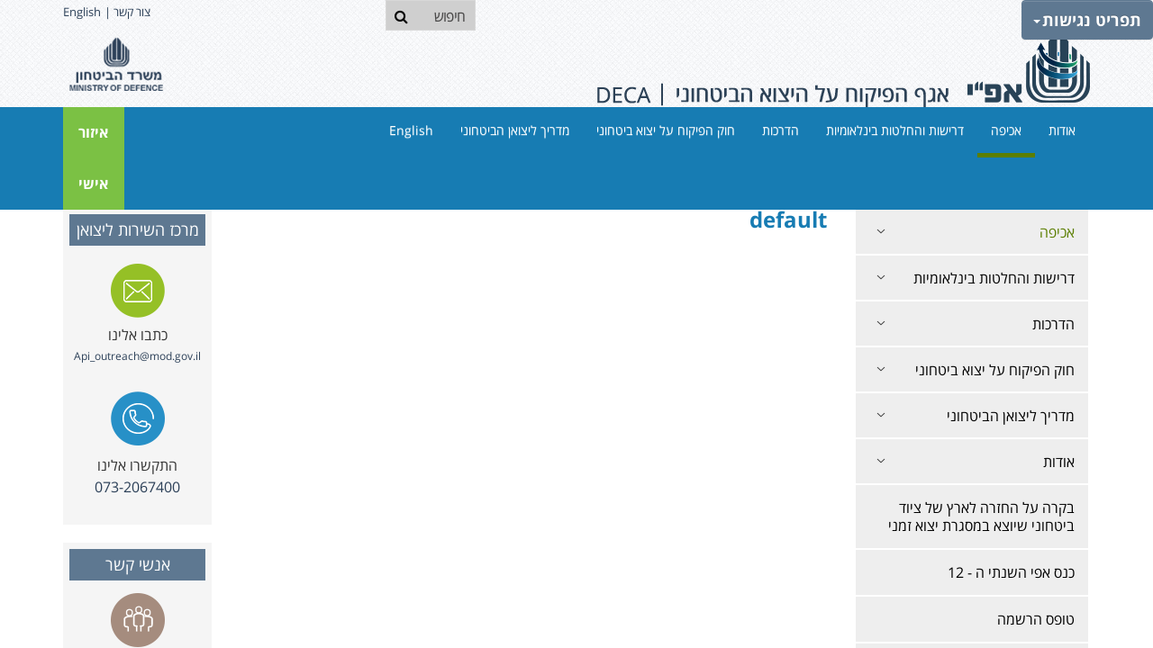

--- FILE ---
content_type: text/html; charset=utf-8
request_url: https://exportctrl.mod.gov.il/Achifa/Pages/default.aspx
body_size: 17593
content:


<!DOCTYPE HTML>
<html dir="rtl" lang="he-IL">
    <head><meta http-equiv="X-UA-Compatible" content="IE=10 chrome=1" /><meta charset="utf-8" /><meta name="GENERATOR" content="Microsoft SharePoint" /><meta http-equiv="Content-type" content="text/html; charset=utf-8" /><meta http-equiv="Expires" content="0" /><meta name="viewport" content="width=device-width, initial-scale=1, maximum-scale=5, minimum-scale=0.5 " /><meta name="fragment" content="!" />
          <!-- =====  Variation  ======================================================================================================= -->
        <link rel="alternate" hreflang="x-default" href="http://www.api.mod.gov.il/" /><link rel="alternate" hreflang="he" href="http://www.api.mod.gov.il/" /><link rel="alternate" hreflang="en" href="http://www.api.mod.gov.il/eng" />
        <!-- =====  Robots  ======================================================================================================= -->
        

     
        <!-- =====  Favicon / Windows Tile ======================================================================================== -->
        <!-- TODO : add icon -->
        <link rel="shortcut icon" href="/_catalogs/masterpage/icon/favicon.ico" type="image/vnd.microsoft.icon" id="favicon" /><meta name="msapplication-TileImage" content="/_catalogs/masterpage/icon/ms-icon-144x144.png" /><meta name="msapplication-TileColor" content="#0066b3" /><link rel="apple-touch-icon" sizes="57x57" href="/_catalogs/masterpage/icon/apple-icon-57x57.png" /><link rel="apple-touch-icon" sizes="60x60" href="/_catalogs/masterpage/icon/apple-icon-60x60.png" /><link rel="apple-touch-icon" sizes="72x72" href="/_catalogs/masterpage/icon/apple-icon-72x72.png" /><link rel="apple-touch-icon" sizes="76x76" href="/_catalogs/masterpage/icon/apple-icon-76x76.png" /><link rel="apple-touch-icon" sizes="114x114" href="/_catalogs/masterpage/icon/apple-icon-114x114.png" /><link rel="apple-touch-icon" sizes="120x120" href="/_catalogs/masterpage/icon/apple-icon-120x120.png" /><link rel="apple-touch-icon" sizes="144x144" href="/_catalogs/masterpage/icon/apple-icon-144x144.png" /><link rel="apple-touch-icon" sizes="152x152" href="/_catalogs/masterpage/icon/apple-icon-152x152.png" /><link rel="apple-touch-icon" sizes="180x180" href="/_catalogs/masterpage/icon/apple-icon-180x180.png" /><link rel="icon" type="image/png" sizes="192x192" href="/_catalogs/masterpage/icon/android-icon-192x192.png" /><link rel="icon" type="image/png" sizes="32x32" href="/_catalogs/masterpage/icon/favicon-32x32.png" /><link rel="icon" type="image/png" sizes="96x96" href="/_catalogs/masterpage/icon/favicon-96x96.png" /><link rel="icon" type="image/png" sizes="16x16" href="/_catalogs/masterpage/icon/favicon-16x16.png" /><meta name="theme-color" content="#177cb3" /><meta name="msapplication-navbutton-color" content="#177cb3" /><meta name="apple-mobile-web-app-status-bar-style" content="#177cb3" />
        <!-- Mod Meta Date -->
        
    <meta name="description" content='&#160;' />
    <meta name="title" content='default' />
    <meta name="keywords" content='&#160;' />
    <!-- facebook -->
    <meta property="og:description" content='&#160;' />
    <meta property="og:type" content="article" />
     <meta property="og:title" content='default' />
     
    <meta property="og:image" content="/_layouts/15/images/sites/API/master/api_logo.png" /> 
    <!-- twitter -->
    <meta name="twitter:card" content="summary" />
    <meta name="twitter:title" content='default' />
    <meta name="twitter:description" content='&#160;' />
    <meta name="twitter:image" content="/_layouts/15/images/sites/API/master/api_logo.png" />

        <!-- =====  Page Title loaded from page or page layout ==================================================================== -->
        <title>
	אכיפה | אפ'י - משרד הביטחון
</title>

        <!-- =====  SP Scripts and CSS  =========================================================================================== -->
        <link rel="stylesheet" type="text/css" href="/_layouts/15/1037/styles/Themable/corev15.css?rev=ccLrLVwvb1cobC047ahdxw%3D%3DTAG0"/>
<link rel="stylesheet" type="text/css" href="/_layouts/15/Sites/Api/WebParts/AccessibilityMenuWP/Css/AccessibilityMenuWP.css?v=1.026"/>
<link rel="stylesheet" type="text/css" href="/_layouts/15/sites/Api/Scripts/jquery.slick/slick-theme.css"/>
<link rel="stylesheet" type="text/css" href="/_layouts/15/sites/Api/Scripts/jquery.slick/slick.css"/>
<link rel="stylesheet" type="text/css" href="/_layouts/15/sites/Api/Styles/Bootstrap-v3.3.7/Bootstrap-v3.3.7.min.css"/>
<link rel="stylesheet" type="text/css" href="/_layouts/15/sites/Api/Styles/Bootstrap-v3.3.7/bootstrap-theme.min.css"/>
<link rel="stylesheet" type="text/css" href="/_layouts/15/sites/Api/Styles/bootstrap-rtl.min.css"/>
<link rel="stylesheet" type="text/css" href="/_layouts/15/sites/Api/Styles/modCustomBootstap.min.css"/>
<link rel="stylesheet" type="text/css" href="/_layouts/15/sites/Api/Styles/modMaster.css?v=1.026"/>
<link rel="stylesheet" type="text/css" href="https://exportctrl.mod.gov.il/mod/mod.css?mod=1.026"/>
<link rel="stylesheet" type="text/css" href="/Style%20Library/mod.css?mod=1.026"/>
<link rel="stylesheet" type="text/css" href="/_layouts/15/Sites/Api/WebParts/BootstrapModMenu/TopMenu/Css/topmenu.css?v=1.026"/>
<link rel="stylesheet" type="text/css" href="/_layouts/15/Sites/Api/WebParts/ModNavBar/sidemenu/Css/sidemenu.css?v=1.026"/>
<link rel="stylesheet" type="text/css" href="/_layouts/15/Sites/Api/WebParts/MODFooterMenu/Css/MODFooterMenu.css?v=1.026"/>
<script type="text/javascript" src="/_layouts/15/sites/api/scripts/jquery-1.11.2.min.js"></script>
<script type="text/javascript" src="/_layouts/15/sites/api/scripts/jquery.guid.1.0.0.js"></script>
<script type="text/javascript" src="/_layouts/15/sites/api/scripts/jquerycookieplugin_1.4.1.js"></script>
<script type="text/javascript" src="/_layouts/15/1037/initstrings.js?rev=xs6zGzeEoL%2FmV2zOS6ks4Q%3D%3DTAG0"></script>
<script type="text/javascript" src="/_layouts/15/init.js?rev=RHfoRxFuwXZ%2BOo2JABCoHA%3D%3DTAG0"></script>
<script type="text/javascript" src="/_layouts/15/1037/strings.js?rev=oZzhJu4b5sTHBZRwKSlqLw%3D%3DTAG0"></script>
<script type="text/javascript" src="/_layouts/15/sites/api/scripts/jquery.slick/slick.min.js"></script>
<script type="text/javascript" src="/_layouts/15/sites/api/scripts/angular/1.5.3/angular.js"></script>
<script type="text/javascript" src="/_layouts/15/sites/api/scripts/angular/1.5.3/angular-touch.js"></script>
<script type="text/javascript" src="/_layouts/15/sites/api/scripts/angular/1.5.3/angular-sanitize.min.js"></script>
<script type="text/javascript" src="/_layouts/15/sites/api/scripts/angular/1.5.3/angular-animate.min.js"></script>
<script type="text/javascript" src="/_layouts/15/sites/api/scripts/jquery.slick/myslick.min.js"></script>
<script type="text/javascript" src="/_layouts/15/sites/api/scripts/bootstrap/ui-bootstrap-tpls-1.3.3.min.js"></script>
<script type="text/javascript" src="/_layouts/15/sites/api/scripts/bootstrap/bootstrap-v3.3.7.js"></script>
<script type="text/javascript" src="/_layouts/15/sites/api/scripts/underscore-min.js"></script>
<script type="text/javascript" src="/_layouts/15/sites/Api/Scripts/baseclientside.js?v=1.002"></script>
<script type="text/javascript" src="/_layouts/15/sites/Api/Scripts/modangular1.js?v1.000"></script>
<script type="text/javascript" src="/_layouts/15/sites/Api/Scripts/ModController.js?v=0.000"></script>
<script type="text/javascript" src="/_layouts/15/ie55up.js?rev=FDfIxU6g4wVWGihfBF8EMQ%3D%3DTAG0"></script>
<script type="text/javascript" src="/ScriptResource.axd?d=GaPSjftSWPoLFfMCNM8AcBf9E41rNPxns2xxPbxMSa8kHv_T4yTcf5HWgRttyasTM-0ICZItz_x_E6-oqZa7sGTKaXKu89mutUM9JGGLBgMu7dTPS4YLtBsM9vH3m_-8O3huLB99pkVjZ1H7bkMyIrOQ7j_ROM5Ue_EF6SuxN8vEHTnNaMkXkZuHXu4F3JWv0&amp;t=ffffffffecf19baa"></script>
<script type="text/javascript" src="/_layouts/15/blank.js?rev=nBzPIm07cpYroIjvUHh4jw%3D%3DTAG0"></script>
<script type="text/javascript" src="/ScriptResource.axd?d=NsO47xZ1VYKwSuO1fKOj7FI0FOpjEsHi_LQHRvXRspmPJY8H6B6-FctQoO0KRRC9ChKbUGWA5H-4RN3xK4ZZ4ysXCm9IccmML8pViLK1-7JianW2awtx4IlrxN5bFuAqsW4xggrLZWLm-RFEqstdapOavYVYW12s4X5Ngt8fxqaNg1P82uxFnkDa8zSjP2kz0&amp;t=ffffffffecf19baa"></script>
<script type="text/javascript" src="/_layouts/15/1037/sp.res.js?rev=66cX2CYGQowCFZGyTFCFxw%3D%3DTAG0"></script>
<script type="text/javascript" src="/_layouts/15/sp.runtime.js?rev=QZuY9EfO812%2FHP6vKipQPQ%3D%3DTAG0"></script>
<script type="text/javascript" src="/_layouts/15/sp.js?rev=IOhwsS2jiKK0lsxWx1LfFA%3D%3DTAG0"></script>
<script type="text/javascript" src="/_layouts/15/sp.init.js?rev=v7C9ZcXmEYuhjJNLnCo66A%3D%3DTAG0"></script>
<script type="text/javascript" src="/_layouts/15/sp.ui.dialog.js?rev=QfcC7vHW7hXFYDxqmPkuwQ%3D%3DTAG0"></script>
<script type="text/javascript">RegisterSod("require.js", "\u002f_layouts\u002f15\u002frequire.js?rev=4UhLIF\u00252FezOvmGnh\u00252Fs0LLpA\u00253D\u00253DTAG0");</script>
<script type="text/javascript">RegisterSod("core.js", "\u002f_layouts\u002f15\u002fcore.js?rev=9kCBQNkpbQYAoiVcZpdkJA\u00253D\u00253DTAG0");</script>
<script type="text/javascript">RegisterSod("menu.js", "\u002f_layouts\u002f15\u002fmenu.js?rev=8L\u00252BIY1hT\u00252BbaFStnW1t8DHA\u00253D\u00253DTAG0");</script>
<script type="text/javascript">RegisterSod("mQuery.js", "\u002f_layouts\u002f15\u002fmquery.js?rev=G0XIYJI9ofOrcdJaLkhB7Q\u00253D\u00253DTAG0");</script>
<script type="text/javascript">RegisterSod("callout.js", "\u002f_layouts\u002f15\u002fcallout.js?rev=abeY2vrdWuf5SFGyZz0ZIA\u00253D\u00253DTAG0");RegisterSodDep("callout.js", "mQuery.js");RegisterSodDep("callout.js", "core.js");</script>
<script type="text/javascript">RegisterSod("sp.core.js", "\u002f_layouts\u002f15\u002fsp.core.js?rev=bOK\u00252Bug\u00252FpfAotn0K8lTrAmw\u00253D\u00253DTAG0");RegisterSodDep("sp.core.js", "core.js");</script>
<script type="text/javascript">RegisterSod("clienttemplates.js", "\u002f_layouts\u002f15\u002fclienttemplates.js?rev=oCuPrViEzAn0pDKB8CF8Zg\u00253D\u00253DTAG0");</script>
<script type="text/javascript">RegisterSod("sharing.js", "\u002f_layouts\u002f15\u002fsharing.js?rev=i\u00252BpkUadbMp0SRKzd7VVHng\u00253D\u00253DTAG0");RegisterSodDep("sharing.js", "mQuery.js");RegisterSodDep("sharing.js", "clienttemplates.js");RegisterSodDep("sharing.js", "core.js");</script>
<script type="text/javascript">RegisterSod("suitelinks.js", "\u002f_layouts\u002f15\u002fsuitelinks.js?rev=xrG\u00252BRjaI5OPo7vtJxP\u00252B73A\u00253D\u00253DTAG0");RegisterSodDep("suitelinks.js", "core.js");</script>
<script type="text/javascript">RegisterSod("userprofile", "\u002f_layouts\u002f15\u002fsp.userprofiles.js?rev=cx6U8sP\u00252ByP0OFLjk6ekyIg\u00253D\u00253DTAG0");</script>
<script type="text/javascript">RegisterSod("followingcommon.js", "\u002f_layouts\u002f15\u002ffollowingcommon.js?rev=5I9u4X\u00252BpRYuWUuY6Og2tLA\u00253D\u00253DTAG0");RegisterSodDep("followingcommon.js", "userprofile");RegisterSodDep("followingcommon.js", "core.js");RegisterSodDep("followingcommon.js", "mQuery.js");</script>
<script type="text/javascript">RegisterSod("profilebrowserscriptres.resx", "\u002f_layouts\u002f15\u002f1037\u002fprofilebrowserscriptres.js?rev=A8bDl65zm3GNnpiBoWV0Lw\u00253D\u00253DTAG0");</script>
<script type="text/javascript">RegisterSod("sp.ui.mysitecommon.js", "\u002f_layouts\u002f15\u002fsp.ui.mysitecommon.js?rev=ex\u00252F9c\u00252BQRgevJOSeTAdF1EQ\u00253D\u00253DTAG0");RegisterSodDep("sp.ui.mysitecommon.js", "userprofile");RegisterSodDep("sp.ui.mysitecommon.js", "profilebrowserscriptres.resx");</script>
<script type="text/javascript">RegisterSod("inplview", "\u002f_layouts\u002f15\u002finplview.js?rev=DyKtSizIeG1Okf5xG3fnOw\u00253D\u00253DTAG0");RegisterSodDep("inplview", "core.js");RegisterSodDep("inplview", "clienttemplates.js");</script>
<link type="text/xml" rel="alternate" href="/Achifa/_vti_bin/spsdisco.aspx" />

        <!-- =====  Additional header placeholder - overridden by asp:content on pages or page layouts  =========================== -->
        <link rel="canonical" href="https://exportctrl.mod.gov.il:443/Achifa/Pages/default.aspx" /><meta name="google-site-verification" content="XFngUwNivJTkLao67T3_g3w4ds_TU0XwHWnoCEVlDzI" />
<meta name="msvalidate.01" content="611648C429154682F4E93110B03F3E3F" />

        <!-- Mod Scripts -->
        
        



        <!-- =====  Core SharePoint CSS =========================================================================================== -->
        
        <!-- responive -->
        
        <!-- ===== STARTER: Custom CSS  =================================================================================================== -->
       
        

        <link href="/_layouts/15/Sites/Api/fonts/OpenSansHebrew/SansFont.css" rel="stylesheet" /><link href="/_layouts/15/Sites/Api/fonts/FontAwesome/font-awesome.css" rel="stylesheet" />

           <!-- ========= Style Libary ================================-->
        <link rel="stylesheet"  href="/Style Library/mod.css?mod=45190 " type="text/css"/> 
        <script src="/Style Library/mod.js?mod=45190" type="text/javascript"></script>
      
    </head>

    <body ng-app="MainApp">
        <!-- =====  SP IDs / Prefetch SP images / SP Form  =========================================================================== -->
        
        <div id="imgPrefetch" style="display:none">
<img src="/_catalogs/masterpage/icon/favicon.ico?rev=40" />
<img src="/_layouts/15/images/spcommon.png?rev=40" />
</div>

        <noscript><div class='noindex'>ייתכן שאתה מנסה לגשת לאתר זה מדפדפן מאובטח בשרת. הפוך קבצי Script לזמינים וטען מחדש דף זה.</div></noscript>
        <form method="post" action="./default.aspx" onsubmit="javascript:return WebForm_OnSubmit();" id="aspnetForm">
<div class="aspNetHidden">
<input type="hidden" name="_wpcmWpid" id="_wpcmWpid" value="" />
<input type="hidden" name="wpcmVal" id="wpcmVal" value="" />
<input type="hidden" name="MSOWebPartPage_PostbackSource" id="MSOWebPartPage_PostbackSource" value="" />
<input type="hidden" name="MSOTlPn_SelectedWpId" id="MSOTlPn_SelectedWpId" value="" />
<input type="hidden" name="MSOTlPn_View" id="MSOTlPn_View" value="0" />
<input type="hidden" name="MSOTlPn_ShowSettings" id="MSOTlPn_ShowSettings" value="False" />
<input type="hidden" name="MSOGallery_SelectedLibrary" id="MSOGallery_SelectedLibrary" value="" />
<input type="hidden" name="MSOGallery_FilterString" id="MSOGallery_FilterString" value="" />
<input type="hidden" name="MSOTlPn_Button" id="MSOTlPn_Button" value="none" />
<input type="hidden" name="__EVENTTARGET" id="__EVENTTARGET" value="" />
<input type="hidden" name="__EVENTARGUMENT" id="__EVENTARGUMENT" value="" />
<input type="hidden" name="__REQUESTDIGEST" id="__REQUESTDIGEST" value="noDigest" />
<input type="hidden" name="MSOSPWebPartManager_DisplayModeName" id="MSOSPWebPartManager_DisplayModeName" value="Browse" />
<input type="hidden" name="MSOSPWebPartManager_ExitingDesignMode" id="MSOSPWebPartManager_ExitingDesignMode" value="false" />
<input type="hidden" name="MSOWebPartPage_Shared" id="MSOWebPartPage_Shared" value="" />
<input type="hidden" name="MSOLayout_LayoutChanges" id="MSOLayout_LayoutChanges" value="" />
<input type="hidden" name="MSOLayout_InDesignMode" id="MSOLayout_InDesignMode" value="" />
<input type="hidden" name="_wpSelected" id="_wpSelected" value="" />
<input type="hidden" name="_wzSelected" id="_wzSelected" value="" />
<input type="hidden" name="MSOSPWebPartManager_OldDisplayModeName" id="MSOSPWebPartManager_OldDisplayModeName" value="Browse" />
<input type="hidden" name="MSOSPWebPartManager_StartWebPartEditingName" id="MSOSPWebPartManager_StartWebPartEditingName" value="false" />
<input type="hidden" name="MSOSPWebPartManager_EndWebPartEditing" id="MSOSPWebPartManager_EndWebPartEditing" value="false" />
<input type="hidden" name="__VIEWSTATE" id="__VIEWSTATE" value="/[base64]" />
</div>

<script type="text/javascript">
//<![CDATA[
var theForm = document.forms['aspnetForm'];
if (!theForm) {
    theForm = document.aspnetForm;
}
function __doPostBack(eventTarget, eventArgument) {
    if (!theForm.onsubmit || (theForm.onsubmit() != false)) {
        theForm.__EVENTTARGET.value = eventTarget;
        theForm.__EVENTARGUMENT.value = eventArgument;
        theForm.submit();
    }
}
//]]>
</script>


<script src="/WebResource.axd?d=zvQ6Gxkq4HLJ5IMD82LZKFWKVmjbHl7gngBJsiRMBPLcAEe8FgkK9SLyRnw2uQn8ZaLI7zs6Oono4tqE9mlbnnHyXiacqNDnV5YOmA1rMx81&amp;t=637100934046795651" type="text/javascript"></script>


<script src="/_layouts/15/Sites/Api/WebParts/AccessibilityMenuWP/Js/AccessibilityMenuWP.min.js?v=1.026" type="text/javascript"></script>
<script src="/_layouts/15/sites/Api/scripts/modMaster.js?v=1.026" type="text/javascript"></script>
<script type="text/javascript">
//<![CDATA[
var MSOWebPartPageFormName = 'aspnetForm';
var g_presenceEnabled = true;
var g_wsaEnabled = false;

var g_correlationId = '693af0a1-1a8d-c0f3-ff18-275bc2c31556';
var g_wsaQoSEnabled = false;
var g_wsaQoSDataPoints = [];
var g_wsaRUMEnabled = false;
var g_wsaLCID = 1037;
var g_wsaListTemplateId = 850;
var g_wsaSiteTemplateId = 'CMSPUBLISHING#0';
var _fV4UI=true;var _spPageContextInfo = {webServerRelativeUrl: "\u002fAchifa", webAbsoluteUrl: "https:\u002f\u002fexportctrl.mod.gov.il\u002fAchifa", siteAbsoluteUrl: "https:\u002f\u002fexportctrl.mod.gov.il", serverRequestPath: "\u002fAchifa\u002fPages\u002fdefault.aspx", layoutsUrl: "_layouts\u002f15", webTitle: "\u05D0\u05DB\u05D9\u05E4\u05D4", webTemplate: "39", tenantAppVersion: "0", isAppWeb: false, Has2019Era: true, webLogoUrl: "_layouts\u002f15\u002fimages\u002fsiteicon.png", webLanguage: 1037, currentLanguage: 1037, currentUICultureName: "he-IL", currentCultureName: "he-IL", clientServerTimeDelta: new Date("2026-01-24T19:27:26.9919546Z") - new Date(), updateFormDigestPageLoaded: new Date("2026-01-24T19:27:26.9919546Z"), siteClientTag: "27$$16.0.5513.1001", crossDomainPhotosEnabled:false, webUIVersion:15, webPermMasks:{High:16,Low:196673},pageListId:"{e84f783e-2332-44bd-9437-6d85d187b8b5}",pageItemId:10, pagePersonalizationScope:1, alertsEnabled:true, siteServerRelativeUrl: "\u002f", allowSilverlightPrompt:'True', isSiteAdmin: false};var L_Menu_BaseUrl="/Achifa";
var L_Menu_LCID="1037";
var L_Menu_SiteTheme="null";
document.onreadystatechange=fnRemoveAllStatus; function fnRemoveAllStatus(){removeAllStatus(true)};//]]>
</script>

<script src="/Style Library/mod.js?mod=1.026" type="text/javascript"></script>
<script type="text/javascript">
//<![CDATA[
Flighting.ExpFeatures = [480215056,1880287568,1561350208,302071836,3212816,69472768,4194310,-2113396707,268502022,-872284160,1049232,-2147421952,65536,65536,2097472,917504,-2147474174,1372324107,67108882,0,0,-2147483648,2097152,0,0,32768,0,0,0,0,0,0,0,0,0,0,0,0,0,0,0,0,0,0,0,0,0,0,0,0,0,0,0,0,0,0,0,0,0,0,0,0,0,0,0,0,0,0,0,0,0,0,0,0,0,0,0,0,0,0,0,0,0,0,32768]; (function()
{
    if(typeof(window.SP) == "undefined") window.SP = {};
    if(typeof(window.SP.YammerSwitch) == "undefined") window.SP.YammerSwitch = {};

    var ysObj = window.SP.YammerSwitch;
    ysObj.IsEnabled = false;
    ysObj.TargetYammerHostName = "www.yammer.com";
} )(); //]]>
</script>

<script src="/_layouts/15/blank.js?rev=nBzPIm07cpYroIjvUHh4jw%3D%3DTAG0" type="text/javascript"></script>
<script type="text/javascript">
//<![CDATA[
(function(){

        if (typeof(_spBodyOnLoadFunctions) === 'undefined' || _spBodyOnLoadFunctions === null) {
            return;
        }
        _spBodyOnLoadFunctions.push(function() {
            SP.SOD.executeFunc('core.js', 'FollowingDocument', function() { FollowingDocument(); });
        });
    })();(function(){

        if (typeof(_spBodyOnLoadFunctions) === 'undefined' || _spBodyOnLoadFunctions === null) {
            return;
        }
        _spBodyOnLoadFunctions.push(function() {
            SP.SOD.executeFunc('core.js', 'FollowingCallout', function() { FollowingCallout(); });
        });
    })();if (typeof(DeferWebFormInitCallback) == 'function') DeferWebFormInitCallback();function WebForm_OnSubmit() {
UpdateFormDigest('\u002fAchifa', 1440000);if (typeof(_spFormOnSubmitWrapper) != 'undefined') {return _spFormOnSubmitWrapper();} else {return true;};
return true;
}
//]]>
</script>

<div class="aspNetHidden">

	<input type="hidden" name="__VIEWSTATEGENERATOR" id="__VIEWSTATEGENERATOR" value="C7249673" />
</div>

            <!-- =====  SharePoint Reqs this for adding columns ===================================================== -->
            <script type="text/javascript"> var submitHook = function () { return false; }; theForm._spOldSubmit = theForm.submit; theForm.submit = function () { if (!submitHook()) { this._spOldSubmit(); } }; </script>

            <!-- =====  Web Part Manager  ============================================================================================= -->
            

            <!-- =====  Authentication / Login link hidden for everyone by anonymous users  =========================================== -->
            <span>
                <div class="ModLogin">
                    
<a id="ctl00_ctl91_ExplicitLogin" class="ms-signInLink" href="https://exportctrl.mod.gov.il/Achifa/_layouts/15/Authenticate.aspx?Source=%2FAchifa%2FPages%2Fdefault%2Easpx" style="display:inline-block;">כניסה</a>

                </div>
                <script type="text/javascript">
                    $(document).ready(function () {
                        $('.fixedTopSection').addClass('navbar-fixed-top');
                    });
                </script>
            </span>

            <!-- =====  ScriptManager ===================================================== -->
            <script type="text/javascript">
//<![CDATA[
Sys.WebForms.PageRequestManager._initialize('ctl00$ScriptManager', 'aspnetForm', [], [], [], 90, 'ctl00');
//]]>
</script>


            <!-- =====  Ribbon Code Starts Here ===================================================== -->
            <div>
	
	<div id="s4-ribbonrow" style="visibility:hidden;display:none"></div>

</div>


            <!-- =====  Ribbon Code Ends Here  ======================================================================================== -->



            <!-- =====  Main Scrolling Body Starts Here =============================================================================== -->
            <div id="s4-workspace" class="mod_main_Content">
                <!-- id="s4-workspace"-->
                <div id="s4-bodyContainer">

                    <!-- =====  This decides where the web part menu lives ===================================================== -->
                    <div id="ctl00_DeltaPlaceHolderMain">

                        <!-- =====  style.css adds width and margin =========================================================================================== -->
                        <div class="modAccessibilityMenuWP col-sm-7 col-md-8">
                            <div class="ms-webpart-chrome ms-webpart-chrome-fullWidth ">
	<div WebPartID="00000000-0000-0000-0000-000000000000" HasPers="true" id="WebPartWPQ1" width="100%" class="ms-WPBody " OnlyForMePart="true" allowDelete="false" style="" ><div id="ctl00_AccessibilityMenuWP">
		
<div class="topMenuAccessibility btn-group hidden-xs" uib-dropdown>
    <button type="button" id="dropdownMenuAccessibility" class="btn btn-primary dropdown-toggle topMenuAccessibilityBtn pagination-centered text-center" uib-dropdown-toggle title="תפריט נגישות" value="תפריט נגישות" tabindex="0">תפריט נגישות<span class="caret"></span></button>
    <ul class="dropdown-menu modTextRight" uib-dropdown-menu role="menu" aria-labelledby="dropdownMenuAccessibility">
        <li role="menuitem">
            <a rel="nofollow" href="#" onclick="negtiveColor('HaimashModGovIl-negtiveColor',1,false);return false;" class="topPageBarAccessiblityText" title="ניגודיות גבוהה בהיר על כהה">
                <i role="img" class="fa fa-adjust" aria-hidden="true"></i>
                ניגודיות גבוהה בהיר על כהה 
            </a> </li>
        <li role="menuitem">
            <a rel="nofollow" href="#" onclick="negtiveColor('HaimashModGovIl-negtiveColor',2,false);return false;" class="topPageBarAccessiblityText" title="ניגודיות גבוהה כהה על בהיר">
                 <i role="img" class="fa fa-adjust fa-flip-horizontal" aria-hidden="true"></i>
                ניגודיות גבוהה כהה על בהיר
            </a></li>
        <li role="menuitem">
            <a rel="nofollow" href="javascript:void(0);" onclick="SetFontSize('HaimashModGovIl-Resizer','2',false);return false;" class="topPageBarAccessiblityText topPageBarFontSizeBig" title="הגדל טקסט או לחץ ( ctrl/cmd + ) במקלדת">
                <i class="fa fa-expand" aria-hidden="true"></i>
                הגדל מסך (200%) 
            </a>
        </li> 
        <li role="menuitem">
            <a rel="nofollow" href="javascript:void(0);" class="topPageBarAccessiblityText" title="הדגשת קישורים" onclick="return  MarkLinks(false,true);">
                <i role="img" class="fa fa-link" title="הדגשת קישורים"></i>
                הדגשת קישורים</a> 
        </li>
      <li role="menuitem">
           <a rel="nofollow" href="#" onclick="FontAccessabilty(false, true);return false;" class="topPageBarAccessiblityText" title="עבור לפונט נגיש יותר עבור מערכות OCR">
                <i role="img" class="fa fa-font" title="עבור לפונט נגיש יותר עבור מערכות OCR"></i>
               פונט נגיש יותר
           </a> </li>
        <li role="menuitem">
            <a rel="nofollow" href="javascript:void(0);" onclick="return resetAll();" class="topPageBarAccessiblityText topPageBarFontSizeMed" title="איפוס">
                <i class="fa fa-refresh" aria-hidden="true"></i>
                איפוס
            </a> </li>
        <li class="divider ms-clear"></li>
        <li role="menuitem">            
            <a rel="nofollow"" class="topPageBarAccessiblityText" href="#mainContent"  title="דלג לתוכן העמוד">
                <i class="fa fa-file-text" aria-hidden="true"></i>
                דלג לתוכן העמוד
            </a> </li>
        <li role="menuitem">
            <a rel="nofollow" class="topPageBarAccessiblityText" href="/pages/accessibility.aspx" title="רשימת מקשי קיצור באתר ואודות נגישות האתר">
                 <i class="fa fa-wheelchair" aria-hidden="true"></i>
                רשימת מקשי קיצור באתר ואודות נגישות האתר               
            </a> </li>
    </ul>
</div>
<div class="bottomMobileShareMenuAccessibility hidden-md-up">
     <div class="articleShareIcons">
                            <a class="articleShareIconsMail socialLink"  title="Share By Email" target="_blank">
                                <span class="sr-only">email</span>                            
                                <span class="fa-stack fa-sm modIconsFa">
                                    <i class="fa fa-circle fa-stack-2x fagray"></i>
                                    <i class="fa fa-envelope fa-stack-1x fa-inverse modIconsFaEnvelope" aria-hidden="true"></i>
                                </span>
                            </a>
                             <a class="articleShareIconsFacebook socialLink"  aria-label="Facebook" title="Facebook" target="_blank">
                                 <span class="sr-only">Facebook</span>
                                <span class="fa-stack fa-sm modIconsFa">
                                    <i class="fa fa-circle fa-stack-2x"></i>
                                    <i class="fa fa-facebook fa-stack-1x fa-inverse" aria-hidden="true"></i>
                                </span>
                                 </a>
                            <a class="articleShareIconsTwitter socialLink" title="Twitter" target="_blank">
                                <span class="sr-only">Twitter</span>
                                <span class="fa-stack fa-sm modIconsFa">
                                    <i class="fa fa-circle fa-stack-2x tweet"></i>
                                    <i class="fa fa-twitter fa-stack-1x fa-inverse" aria-hidden="true"></i>
                                </span>
                            </a>
                            <a  class="articleShareIconswhatsapp socialLink "  data-action="share/whatsapp/share"  title="whatsapp" target="_blank">
                                <span class="sr-only">whatsapp</span>
                                <span class="fa-stack fa-sm modIconsFa">
                                    <i class="fa fa-circle fa-stack-2x fagreen"></i>
                                    <i class="fa fa-whatsapp fa-stack-1x fa-inverse modIconsFaWhatsapp" aria-hidden="true"></i>
                                </span>
                            </a>
                        </div>
</div>
<div class="bottomMobileMenuAccessibility  hidden-md-up">
    <ul class="bottomMobileMenuAccessibilityList col-xs-12 nopadding">
        <li class="col-xs-2">
            <a rel="nofollow" href="javascript:void(0);"  class="topPageBarAccessiblityTextMobile topPageBarFontSizeBig zoom_in" title="הגדל טקסט או לחץ ( ctrl/cmd + ) במקלדת">
                <i class="fa fa-expand fa-modmobile" aria-hidden="true"></i>
                <div class="ms-clear mobileText">הגדל פונט</div>               
            </a>
        </li>
        <li class="col-xs-2">
            <a rel="nofollow" href="javascript:void(0);"  class="topPageBarAccessiblityTextMobile topPageBarFontSizeSmall zoom_out" title="הקטן טקסט או לחץ ( ctrl/cmd - ) במקלדת">
                <i class="fa fa-compress fa-modmobile" aria-hidden="true"></i>
                <div class="ms-clear mobileText">הקטן פונט</div>               
            </a>
        </li>
        <li class="col-xs-2">
            <a rel="nofollow" href="#" onclick="FontAccessabilty(false, true);return false;" class="topPageBarAccessiblityTextMobile" title="עבור לפונט נגיש יותר עבור מערכות OCR">
                <i role="img" class="fa fa-font fa-modmobile" title="עבור לפונט נגיש יותר עבור מערכות OCR"></i>
                <div class="ms-clear mobileText">פונט נגיש </div>  
           </a>
        </li>
         <li class="col-xs-2">
            <a rel="nofollow" href="javascript:void(0);" class="topPageBarAccessiblityTextMobile" title="הדגשת קישורים" onclick="return  MarkLinks(false,true);">
                <i role="img" class="fa fa-link fa-modmobile" title="הדגשת קישורים"></i>
                <div class="ms-clear mobileText">הדגשת קישורים</div></a> 
        </li>
         <li class="col-xs-2">
        <a rel="nofollow" href="javascript:void(0);" onclick="return resetAll();" class="topPageBarAccessiblityTextMobile zoom_reset" title="איפוס">
                <i class="fa fa-refresh fa-modmobile" aria-hidden="true"></i>
            <div class="ms-clear mobileText">
                איפוס</div>
        </a> 
        </li>
         <li class="col-xs-2">
            <a rel="nofollow" href="javascript:void(0);" onclick="$('.bottomMobileShareMenuAccessibility').toggle()" class="topPageBarAccessiblityTextMobile " title="שתף">
            <i class="fa fa-share-alt fa-modmobile" aria-hidden="true"></i>
            <div class="ms-clear mobileText">
                שתף</div>
        </a> 
           
        </li>
    </ul>
</div>

                            
	</div><div class="ms-clear"></div></div>
</div>
                        </div>
                        <div class="fixedTopSection ">
                            <div class="searchWrapper">
                                <div class="hidden-sm hidden-xs col-md-3 dvSearchRightZone">
                                    <span>חיפוש</span></div>
                                <div class="searchContainer col-md-7 hidden-xs">
                                    <input class="hidden-xs" />
                                </div>
                                <div class="hidden-sm hidden-xs col-md-2 dvSearchLeftZone">
                                   <span onclick="excecuteSearch()" class="spnSearch"> <i class="searchIcon fa fa-search fa-3x" aria-hidden="true"></i></span>
                                </div>
                            </div>
                              <div class="topMobileSection  hidden-md hidden-lg">
                            
                                <div class="xs-12 hidden-md hidden-lg languageSection">
                                    <ul class="topMenuCultures">
                                        
                                        <li><a id="engLngMobile" href="/English">English</a></li>
                                        
                                    </ul>
                                </div>
                            
                            <div class="hidden-md hidden-lg searchSection">
                                <input class="mobileInputSearch col-xs-6" placeholder="חפש" />
                                <div id="dvSearchClick" class="mobileSearchIcon col-xs-6"><i class="fa fa-search" aria-hidden="true"></i></div>
                            </div>
                        </div>
                        
                            <div class="headerContainer">
                            
                                <div class="customWidth">
                                    <!-- =====  SharePoint looks for this div ID s4-titlerow for the "Focus on Content" Button ======================== -->
                                    <div class="container">
                                        <div class="row ApiHeaderCont">
                                            <div class="ApiHeader">
                                                
                                                    <!-- =====  Top Page Bar ============================================================ -->
                                                    <section id="page-header" class="mod-page-header noindex" role="banner">
                                                        <div id="toolbar" class="topPageBar">
                                                            <div class="container-mod">
                                                                <!-- Link Bar -->
                                                            <div class="col-md-7 col-lg-7"></div>
                                                                <!-- Search -->
                                                                <div class="topPageBarSearch hidden-xs col-sm-2 ">
                                                                    <div class="input-group mod-input-group" role="search">
                                                                        <label for="topPageBarSearchTextBox" class="topPageBarSearchTextBoxTitle hidden-xs hidden-sm  hidden-md sr-only">חיפוש</label>
                                                                        <div class="topPageBarSearchTextBox hidden-xs"  id="topPageBarSearchTextBox"  onclick="toggleSearch();">חיפוש</div>
                                                                        <span class="mod-btn-search fa fa-search" aria-label="חפש"></span>
                                                                    </div>
                                                                </div>
                                                                <ul class="topMenuCultures col-sm-3 hidden-xs">
                                                                    <li><a href="/about/pages/contacts.aspx" accesskey="4">צור קשר |</a></li>
                                                                    
                                                                    <li><a id="englishLink" href="/English">English</a></li>
                                                                    
                                                                </ul>
                                                                 <ul class="hidden-sm hidden-md hidden-lg col-xs-9 mobileTopMenu">
                                                                    <li id="searchSection">
                                                                        <img src="/_layouts/15/images/sites/api/master/mobile_search_btn.png" /></li>
                                                                    <li id="languageSection">
                                                                        <img src="/_layouts/15/images/sites/api/master/mobile_language_btn.png" /></li>
                                                                      <li id="personalArea">
                                                                          <div class="dropdown-toggle " type="button" id="onlineserviceMenu" data-toggle="dropdown" aria-haspopup="true" aria-expanded="false">
                                                                                <img src="/_layouts/15/images/sites/api/master/header-avatar.png" class="d-block d-md-none" role="img" alt="Login to personal account - כניסת זכאים לאזור האישי">
                                                                            </div>
                                                                          <div class="dropdown-menu" role="navigation" aria-label="כניסה לאזור האישי">
                                                                              <a class="dropdown-item" href="/ExportersPersonalInfo">כניסה לאזור האישי</a>
                                                                                
                                                                            </div>
                                                                      </li>
                                                                </ul>
                                                                <div class="mobileMenu hidden-sm hidden-md hidden-lg">
                                                                    <div class="ms-webpart-chrome ms-webpart-chrome-fullWidth ">
	<div WebPartID="00000000-0000-0000-0000-000000000000" HasPers="true" id="WebPartWPQ2" width="100%" class="ms-WPBody " OnlyForMePart="true" allowDelete="false" style="" ><div id="ctl00_ContentPlaceHolderTopMenu_ModNavBar1">
		<nav class='navbar navbar-expand-md' aria-label='תפריט ראשי' id='mod-main-menu'><div class='mod-navbar-header'><div class='navbar-header'>
            <button type='button' class='navbar-toggle navbar-toggler collapsed navbar-right' data-toggle='collapse' data-target='#navbar_ctl00_ContentPlaceHolderTopMenu_ModNavBar1' aria-expanded='false' aria-controls='navbar_ctl00_ContentPlaceHolderTopMenu_ModNavBar1'  aria-haspopup='menu' '>
              <span class='sr-only'>Toggle navigation</span>
              <span class='icon-bar'></span>
              <span class='icon-bar'></span>
              <span class='icon-bar'></span>
            </button>
            <a class='navbar-brand' href='#'></a>
          </div></div><div id='navbar_ctl00_ContentPlaceHolderTopMenu_ModNavBar1' role='menubar' class='navbar-collapse collapse nopadding '><!--   class=" modSiteMenu1 root" -->
            <ul class='nav navbar-nav'>
<li class='modSiteMenuInItem modSiteMenuInItem1 MenuLevel1 dropdown' aria-haspopup='true' ><a id="ctl00_ContentPlaceHolderTopMenu_ModNavBar1_ABOUT" title="אודות" class="modNavLink modNavLink1  dropdown-toggle  modSiteMenuNode1 nav-link dropdown-toggle " data-toggle="dropdown" role="button" aria-expanded="false" href="/About/Pages/default.aspx">אודות<i class='mod-fa-caret-down fa fa-caret-down d-none d-md-block hidden-md hidden-lg' aria-hidden='true' ></i></a>
<ul role='menu' Id='mod_sub_menu_about' aria-hidden='true' aria-label='submenu' class='modSiteMenuInList modSiteMenuInList1  wideUl dropdown-menu'>
<li class='modSiteMenuInItem modSiteMenuInItem1 MenuLevel2 ' aria-haspopup='false' ><a title="דבר ראשת אפי" class="modNavLink modNavLink2  modSiteMenuNode2 dropdown-item" role="menuitem" href="/About/Pages/%d7%93%d7%91%d7%a8-%d7%a8%d7%90%d7%a9-%d7%90%d7%a4%d7%99.aspx">דבר ראשת אפי</a></li>
<li class='modSiteMenuInItem modSiteMenuInItem2 MenuLevel2 ' aria-haspopup='false' ><a title="אמנת שירות" class="modNavLink modNavLink2  modSiteMenuNode2 dropdown-item" role="menuitem" href="/About/Pages/amana.aspx">אמנת שירות</a></li>
<li class='modSiteMenuInItem modSiteMenuInItem3 MenuLevel2 ' aria-haspopup='false' ><a title="מטרות ומשימות" class="modNavLink modNavLink2  modSiteMenuNode2 dropdown-item" role="menuitem" href="/About/Pages/Goals.aspx">מטרות ומשימות</a></li>
<li class='modSiteMenuInItem modSiteMenuInItem4 MenuLevel2 ' aria-haspopup='false' ><a title="צור קשר" class="modNavLink modNavLink2  modSiteMenuNode2 dropdown-item" role="menuitem" href="/About/Pages/Contacts.aspx">צור קשר</a></li>
<li class='modSiteMenuInItem modSiteMenuInItem5 MenuLevel2 ' aria-haspopup='false' ><a title="הודעות - (עדכונים כללים)" class="modNavLink modNavLink2  modSiteMenuNode2 dropdown-item" role="menuitem" href="/About/Pages/AllMessages.aspx">הודעות - (עדכונים כללים)</a></li>
<li class='modSiteMenuInItem modSiteMenuInItem6 MenuLevel2 ' aria-haspopup='false' ><a title="טפסים" class="modNavLink modNavLink2  modSiteMenuNode2 dropdown-item" role="menuitem" href="/About/Pages/Froms.aspx">טפסים</a></li>
<li class='modSiteMenuInItem modSiteMenuInItem7 MenuLevel2 ' aria-haspopup='false' ><a title="מבנה האגף " class="modNavLink modNavLink2  modSiteMenuNode2 dropdown-item" role="menuitem" href="/About/Pages/MEVNA_API.aspx">מבנה האגף </a></li>
<li class='modSiteMenuInItem modSiteMenuInItem8 MenuLevel2 ' aria-haspopup='false' ><a title="קישורים לאתרים בנושא פיקוח על היצוא " class="modNavLink modNavLink2  modSiteMenuNode2 dropdown-item" role="menuitem" href="/About/Pages/LInks.aspx">קישורים לאתרים בנושא פיקוח על היצוא </a></li>
<li class='modSiteMenuInItem modSiteMenuInItem9 MenuLevel2 ' aria-haspopup='false' ><a title="עדכונים" class="modNavLink modNavLink2  modSiteMenuNode2 dropdown-item" role="menuitem" href="/About/Updates/Pages/default.aspx">עדכונים</a></li>
<li class='modSiteMenuInItem modSiteMenuInItem10 MenuLevel2 ' aria-haspopup='false' ><a title="דרכי התקשרות " class="modNavLink modNavLink2  modSiteMenuNode2 dropdown-item" role="menuitem" href="/About/Pages/%d7%93%d7%a8%d7%9b%d7%99-%d7%94%d7%aa%d7%a7%d7%a9%d7%a8%d7%95%d7%aa-.aspx">דרכי התקשרות </a></li>
<li class='modSiteMenuInItem modSiteMenuInItem11 MenuLevel2 ' aria-haspopup='false' ><a title="הארכת תוקף ודחיית מועדים" class="modNavLink modNavLink2  modSiteMenuNode2 dropdown-item" role="menuitem" href="/About/Pages/16042020.aspx">הארכת תוקף ודחיית מועדים</a></li>
<li class='modSiteMenuInItem modSiteMenuInItem12 MenuLevel2 ' aria-haspopup='false' ><a title="קוד אתי" class="modNavLink modNavLink2  modSiteMenuNode2 dropdown-item" role="menuitem" href="/About/Pages/ApiEtiCode.aspx">קוד אתי</a></li>
</ul></li>
<li class='modSiteMenuInItem modSiteMenuInItem2 MenuLevel1 dropdown' aria-haspopup='true' ><a id="ctl00_ContentPlaceHolderTopMenu_ModNavBar1_ACHIFA" title="אכיפה" class="modNavLink modNavLink1  dropdown-toggle  modSiteMenuNode1 modSiteMenuCurrent nav-link dropdown-toggle " data-toggle="dropdown" role="button" aria-expanded="false" href="/Achifa/Pages/default.aspx">אכיפה<i class='mod-fa-caret-down fa fa-caret-down d-none d-md-block hidden-md hidden-lg' aria-hidden='true' ></i></a>
<ul role='menu' Id='mod_sub_menu_achifa' aria-hidden='true' aria-label='submenu' class='modSiteMenuInList modSiteMenuInList1  wideUl dropdown-menu'>
<li class='modSiteMenuInItem modSiteMenuInItem1 MenuLevel2 ' aria-haspopup='false' ><a title="אודות היח&#39; לאכיפה " class="modNavLink modNavLink2  modSiteMenuNode2 dropdown-item" role="menuitem" href="/Achifa/Pages/about.aspx">אודות היח' לאכיפה </a></li>
<li class='modSiteMenuInItem modSiteMenuInItem2 MenuLevel2 ' aria-haspopup='false' ><a title="חובות ניהול רישום " class="modNavLink modNavLink2  modSiteMenuNode2 dropdown-item" role="menuitem" href="/Achifa/Pages/Manage_Registration.aspx">חובות ניהול רישום </a></li>
<li class='modSiteMenuInItem modSiteMenuInItem3 MenuLevel2 ' aria-haspopup='false' ><a title="עונשין" class="modNavLink modNavLink2  modSiteMenuNode2 dropdown-item" role="menuitem" href="/Achifa/Pages/Punishment.aspx">עונשין</a></li>
<li class='modSiteMenuInItem modSiteMenuInItem4 MenuLevel2 ' aria-haspopup='false' ><a title="נהלים" class="modNavLink modNavLink2  modSiteMenuNode2 dropdown-item" role="menuitem" href="/Documents/criteria.pdf" target="_blank">נהלים</a></li>
<li class='modSiteMenuInItem modSiteMenuInItem5 MenuLevel2 ' aria-haspopup='false' ><a title="אירועי אכיפה" class="modNavLink modNavLink2  modSiteMenuNode2 dropdown-item" role="menuitem" href="/Achifa/Pages/events.aspx">אירועי אכיפה</a></li>
<li class='modSiteMenuInItem modSiteMenuInItem6 MenuLevel2 ' aria-haspopup='false' ><a title="חוברות אכיפה" class="modNavLink modNavLink2  modSiteMenuNode2 dropdown-item" role="menuitem" href="/Achifa/Pages/EnforcementBooklets.aspx">חוברות אכיפה</a></li>
</ul></li>
<li class='modSiteMenuInItem modSiteMenuInItem3 MenuLevel1 dropdown' aria-haspopup='true' ><a id="ctl00_ContentPlaceHolderTopMenu_ModNavBar1_INTERNATIONAL" title="דרישות והחלטות בינלאומיות" class="modNavLink modNavLink1  dropdown-toggle  modSiteMenuNode1 nav-link dropdown-toggle " data-toggle="dropdown" role="button" aria-expanded="false" href="/International/Pages/default.aspx">דרישות והחלטות בינלאומיות<i class='mod-fa-caret-down fa fa-caret-down d-none d-md-block hidden-md hidden-lg' aria-hidden='true' ></i></a>
<ul role='menu' Id='mod_sub_menu_international' aria-hidden='true' aria-label='submenu' class='modSiteMenuInList modSiteMenuInList1  narrowUl dropdown-menu'>
<li class='modSiteMenuInItem modSiteMenuInItem1 MenuLevel2 ' aria-haspopup='false' ><a title="החלטות מועצת הביטחון בנושא אמברגו" class="modNavLink modNavLink2  modSiteMenuNode2 dropdown-item" role="menuitem" href="/International/Pages/Embargo.aspx">החלטות מועצת הביטחון בנושא אמברגו</a></li>
<li class='modSiteMenuInItem modSiteMenuInItem2 MenuLevel2 ' aria-haspopup='false' ><a title="אמנת OECD למניעת שוחד לעובדי ציבור זרים" class="modNavLink modNavLink2  modSiteMenuNode2 dropdown-item" role="menuitem" href="/International/Pages/%d7%90%d7%9e%d7%a0%d7%aa-OECD-.aspx">אמנת OECD למניעת שוחד לעובדי ציבור זרים</a></li>
<li class='modSiteMenuInItem modSiteMenuInItem3 MenuLevel2 ' aria-haspopup='false' ><a title="איסור מתן שוחד לעובדי ציבור זרים בעסקאות בינלאומיות " class="modNavLink modNavLink2  modSiteMenuNode2 dropdown-item" role="menuitem" href="/International/Pages/%d7%90%d7%99%d7%a1%d7%95%d7%a8-%d7%9e%d7%aa%d7%9f-%d7%a9%d7%95%d7%97%d7%93-%d7%9c%d7%a2%d7%95%d7%91%d7%93%d7%99-%d7%a6%d7%99%d7%91%d7%95%d7%a8-%d7%96%d7%a8%d7%99%d7%9d-%d7%91%d7%a2%d7%a1%d7%a7%d7%90%d7%95%d7%aa-%d7%91%d7%99%d7%a0%d7%9c%d7%90%d7%95%d7%9e%d7%99%d7%95%d7%aa-.aspx">איסור מתן שוחד לעובדי ציבור זרים בעסקאות בינלאומיות </a></li>
</ul></li>
<li class='modSiteMenuInItem modSiteMenuInItem4 MenuLevel1 dropdown' aria-haspopup='true' ><a id="ctl00_ContentPlaceHolderTopMenu_ModNavBar1_HADRACHOT" title="הדרכות" class="modNavLink modNavLink1  dropdown-toggle  modSiteMenuNode1 nav-link dropdown-toggle " data-toggle="dropdown" role="button" aria-expanded="false" href="/Hadrachot/Pages/default.aspx">הדרכות<i class='mod-fa-caret-down fa fa-caret-down d-none d-md-block hidden-md hidden-lg' aria-hidden='true' ></i></a>
<ul role='menu' Id='mod_sub_menu_hadrachot' aria-hidden='true' aria-label='submenu' class='modSiteMenuInList modSiteMenuInList1  narrowUl dropdown-menu'>
<li class='modSiteMenuInItem modSiteMenuInItem1 MenuLevel2 ' aria-haspopup='false' ><a title="קטלוג הדרכות וימי עיון" class="modNavLink modNavLink2  modSiteMenuNode2 dropdown-item" role="menuitem" href="/Hadrachot/AllTraining/Pages/default.aspx">קטלוג הדרכות וימי עיון</a></li>
<li class='modSiteMenuInItem modSiteMenuInItem2 MenuLevel2 ' aria-haspopup='false' ><a title="רישום להדרכות וימי עיון" class="modNavLink modNavLink2  modSiteMenuNode2 dropdown-item" role="menuitem" href="/Hadrachot/Pages/AllEvents.aspx">רישום להדרכות וימי עיון</a></li>
</ul></li>
<li class='modSiteMenuInItem modSiteMenuInItem5 MenuLevel1 dropdown' aria-haspopup='true' ><a id="ctl00_ContentPlaceHolderTopMenu_ModNavBar1_HAKIKA" title="חוק הפיקוח על יצוא ביטחוני" class="modNavLink modNavLink1  dropdown-toggle  modSiteMenuNode1 nav-link dropdown-toggle " data-toggle="dropdown" role="button" aria-expanded="false" href="/Hakika/Pages/default.aspx">חוק הפיקוח על יצוא ביטחוני<i class='mod-fa-caret-down fa fa-caret-down d-none d-md-block hidden-md hidden-lg' aria-hidden='true' ></i></a>
<ul role='menu' Id='mod_sub_menu_hakika' aria-hidden='true' aria-label='submenu' class='modSiteMenuInList modSiteMenuInList1  wideUl dropdown-menu'>
<li class='modSiteMenuInItem modSiteMenuInItem1 MenuLevel2 ' aria-haspopup='false' ><a title="חוק הפיקוח על היצוא הביטחוני" class="modNavLink modNavLink2  modSiteMenuNode2 dropdown-item" role="menuitem" href="/Hakika/Pages/PIKHA.aspx">חוק הפיקוח על היצוא הביטחוני</a></li>
<li class='modSiteMenuInItem modSiteMenuInItem2 MenuLevel2 ' aria-haspopup='false' ><a title="צו עיסוק באמצעי הצפנה" class="modNavLink modNavLink2  modSiteMenuNode2 dropdown-item" role="menuitem" href="/Hakika/Pages/hazpana.aspx">צו עיסוק באמצעי הצפנה</a></li>
<li class='modSiteMenuInItem modSiteMenuInItem3 MenuLevel2 ' aria-haspopup='false' ><a title="צו עיסוק באמצעי אב&quot;כ" class="modNavLink modNavLink2  modSiteMenuNode2 dropdown-item" role="menuitem" href="/Hakika/Pages/himi.aspx">צו עיסוק באמצעי אב"כ</a></li>
<li class='modSiteMenuInItem modSiteMenuInItem5 MenuLevel2 ' aria-haspopup='false' ><a title="רשימות הפיקוח - פריטים מפוקחים &quot;ציוד בטחוני&quot; " class="modNavLink modNavLink2  modSiteMenuNode2 dropdown-item" role="menuitem" href="/Hakika/Pages/240618.aspx">רשימות הפיקוח - פריטים מפוקחים "ציוד בטחוני" </a></li>
<li class='modSiteMenuInItem modSiteMenuInItem6 MenuLevel2 ' aria-haspopup='false' ><a title="wassenaar" class="modNavLink modNavLink2  modSiteMenuNode2 dropdown-item" role="menuitem" href="/Hakika/Pages/wassenaar.aspx">wassenaar</a></li>
</ul></li>
<li class='modSiteMenuInItem modSiteMenuInItem6 MenuLevel1 dropdown' aria-haspopup='true' ><a id="ctl00_ContentPlaceHolderTopMenu_ModNavBar1_GUIDE" title="מדריך ליצואן הביטחוני" class="modNavLink modNavLink1  dropdown-toggle  modSiteMenuNode1 nav-link dropdown-toggle " data-toggle="dropdown" role="button" aria-expanded="false" href="/Guide/Pages/default.aspx">מדריך ליצואן הביטחוני<i class='mod-fa-caret-down fa fa-caret-down d-none d-md-block hidden-md hidden-lg' aria-hidden='true' ></i></a>
<ul role='menu' Id='mod_sub_menu_guide' aria-hidden='true' aria-label='submenu' class='modSiteMenuInList modSiteMenuInList1  wideUl dropdown-menu'>
<li class='modSiteMenuInItem modSiteMenuInItem1 MenuLevel2 ' aria-haspopup='false' ><a title="האם אני יצואן ביטחוני" class="modNavLink modNavLink2  modSiteMenuNode2 dropdown-item" role="menuitem" href="/Guide/Pages/Step1.aspx">האם אני יצואן ביטחוני</a></li>
<li class='modSiteMenuInItem modSiteMenuInItem2 MenuLevel2 ' aria-haspopup='false' ><a title="רישום במרשם היצואנים" class="modNavLink modNavLink2  modSiteMenuNode2 dropdown-item" role="menuitem" href="/Guide/Pages/Step2.aspx">רישום במרשם היצואנים</a></li>
<li class='modSiteMenuInItem modSiteMenuInItem3 MenuLevel2 ' aria-haspopup='false' ><a title="רישום מוצרים" class="modNavLink modNavLink2  modSiteMenuNode2 dropdown-item" role="menuitem" href="/Guide/Pages/Step3.aspx">רישום מוצרים</a></li>
<li class='modSiteMenuInItem modSiteMenuInItem4 MenuLevel2 ' aria-haspopup='false' ><a title="בקשת רישיון שיווק ביטחוני" class="modNavLink modNavLink2  modSiteMenuNode2 dropdown-item" role="menuitem" href="/Guide/Pages/Step4.aspx">בקשת רישיון שיווק ביטחוני</a></li>
<li class='modSiteMenuInItem modSiteMenuInItem5 MenuLevel2 ' aria-haspopup='false' ><a title="בקשת רישיון ייצוא ביטחוני" class="modNavLink modNavLink2  modSiteMenuNode2 dropdown-item" role="menuitem" href="/Guide/Pages/Step5.aspx">בקשת רישיון ייצוא ביטחוני</a></li>
</ul></li>
<li class='modSiteMenuInItem modSiteMenuInItem7 MenuLevel1 dropdown' aria-haspopup='true' ><a class="modSiteMenuNodeNoUrl nav-link dropdown-toggle" data-toggle="dropdown" role="button" aria-expanded="false" aria-haspopup="true">English</a>
<ul role='menu' Id='mod_sub_menu_?spnavigationnodeid=2134' aria-hidden='true' aria-label='submenu' class='modSiteMenuInList modSiteMenuInList1  narrowUl dropdown-menu'>
<li class='modSiteMenuInItem modSiteMenuInItem1 MenuLevel2 ' aria-haspopup='false' ><a title="Message from Director" class="modNavLink modNavLink2  modSiteMenuNode2 dropdown-item" role="menuitem" href="/English/Pages/Message-from-Director.aspx">Message from Director</a></li>
<li class='modSiteMenuInItem modSiteMenuInItem2 MenuLevel2 ' aria-haspopup='false' ><a title="Defense Export Control Policy" class="modNavLink modNavLink2  modSiteMenuNode2 dropdown-item" role="menuitem" href="/English/Pages/Defense-Export-Control-Policy-.aspx">Defense Export Control Policy</a></li>
<li class='modSiteMenuInItem modSiteMenuInItem3 MenuLevel2 ' aria-haspopup='false' ><a title="Defense Export Control Law" class="modNavLink modNavLink2  modSiteMenuNode2 dropdown-item" role="menuitem" href="/English/Pages/Defense-Export-Control-Law-.aspx">Defense Export Control Law</a></li>
<li class='modSiteMenuInItem modSiteMenuInItem4 MenuLevel2 ' aria-haspopup='false' ><a title="UN Embargo" class="modNavLink modNavLink2  modSiteMenuNode2 dropdown-item" role="menuitem" href="/English/Pages/UN-Embargo-.aspx">UN Embargo</a></li>
</ul></li>
</ul>
</div>
</nav>
	</div><div class="ms-clear"></div></div>
</div>
                                                                </div>
                                                              
                                                    
                                                                <!-- =====  Site Logo with link to root ======================================================================= -->

                                                            </div>
                                                        </div>

                                                        <!-- End Header -->
                                                        <!-- End Site Logo -->
                                                        <!-- =====  Global navigation ================================================================================= -->

                                                    </section>
                                                
                                            </div>
                                        </div>
                                    </div>
                                </div>
                                <div class="container bannerContainer">
                                    <div class="row">
                                        <!-- ms-dialogHidden -->
                                        <div class="logoHeader">
                                            <div class="container-mod">
                                                <header class="logoHeaderIn col-xs-8 col-sm-8">

                                                    <div class="modApiLogo hidden-xs hidden-sm">
                                                        <a class="modApiIcon img-hover-scale" title="לדף הבית הראשי - אגף הפיקוח על היצוא הביטחוני" accesskey="1" href="/">
                                                            <img src="/_layouts/15/images/sites/api/master/api_logo.png" alt="לדף הבית הראשי - אגף הפיקוח על היצוא הביטחוני" />
                                                        </a>
                                                    </div>
                                                        <div class="modApiLogo hidden-md hidden-lg"  title="לדף הבית הראשי - אגף הפיקוח על היצוא הביטחוני" >
                                                            <a class="modApiIcon img-hover-scale" href="/">
                                                                <img class="img-responsive" src="/_layouts/15/images/sites/api/master/api_logo.png" alt="לדף הבית הראשי - אגף הפיקוח על היצוא הביטחוני" />
                                                            </a>
                                                        </div>
                                                
                                                </header>
                                                <div class="col-sm-4 col-xs-4">
                                                    <a href="http://www.mod.gov.il">
                                                        <img class="imgDefence img-responsive" src="/_layouts/15/images/sites/api/master/Ministry_of_Defence_logo.png" alt="לדף הבית הראשי - אגף הפיקוח על היצוא הביטחוני" />
                                                    </a>
                                                </div>
                                            </div>
                                        </div>
                                    </div>
                                </div>
                            </div>
                            <div class="menuContainer">
                                <div class="container">
                                    <div class="row">
                                        <div id="menu-wrap">
                                            <div class="col-md-10">
                                                <div class="ms-webpart-chrome ms-webpart-chrome-fullWidth ">
	<div WebPartID="00000000-0000-0000-0000-000000000000" HasPers="true" id="WebPartWPQ3" width="100%" class="ms-WPBody " OnlyForMePart="true" allowDelete="false" style="" ><div id="ctl00_g_5db6d890_6c67_450c_a44a_e0e3da8fa3e2">
		<nav class='navbar navbar-expand-md' aria-label='תפריט ראשי' id='mod-main-menu'><div class='mod-navbar-header'><div class='navbar-header'>
            <button type='button' class='navbar-toggle navbar-toggler collapsed navbar-right' data-toggle='collapse' data-target='#navbar_ctl00_g_5db6d890_6c67_450c_a44a_e0e3da8fa3e2' aria-expanded='false' aria-controls='navbar_ctl00_g_5db6d890_6c67_450c_a44a_e0e3da8fa3e2'  aria-haspopup='menu' '>
              <span class='sr-only'>Toggle navigation</span>
              <span class='icon-bar'></span>
              <span class='icon-bar'></span>
              <span class='icon-bar'></span>
            </button>
            <a class='navbar-brand' href='#'></a>
          </div></div><div id='navbar_ctl00_g_5db6d890_6c67_450c_a44a_e0e3da8fa3e2' role='menubar' class='navbar-collapse collapse nopadding '><!--   class=" modSiteMenu1 root" -->
            <ul class='nav navbar-nav'>
<li class='modSiteMenuInItem modSiteMenuInItem1 MenuLevel1 dropdown' aria-haspopup='true' ><a id="ctl00_g_5db6d890_6c67_450c_a44a_e0e3da8fa3e2_ABOUT" title="אודות" class="modNavLink modNavLink1  dropdown-toggle  modSiteMenuNode1 nav-link dropdown-toggle " data-toggle="dropdown" role="button" aria-expanded="false" href="/About/Pages/default.aspx">אודות<i class='mod-fa-caret-down fa fa-caret-down d-none d-md-block hidden-md hidden-lg' aria-hidden='true' ></i></a>
<ul role='menu' Id='mod_sub_menu_about' aria-hidden='true' aria-label='submenu' class='modSiteMenuInList modSiteMenuInList1  wideUl dropdown-menu'>
<li class='modSiteMenuInItem modSiteMenuInItem1 MenuLevel2 ' aria-haspopup='false' ><a title="דבר ראשת אפי" class="modNavLink modNavLink2  modSiteMenuNode2 dropdown-item" role="menuitem" href="/About/Pages/%d7%93%d7%91%d7%a8-%d7%a8%d7%90%d7%a9-%d7%90%d7%a4%d7%99.aspx">דבר ראשת אפי</a></li>
<li class='modSiteMenuInItem modSiteMenuInItem2 MenuLevel2 ' aria-haspopup='false' ><a title="אמנת שירות" class="modNavLink modNavLink2  modSiteMenuNode2 dropdown-item" role="menuitem" href="/About/Pages/amana.aspx">אמנת שירות</a></li>
<li class='modSiteMenuInItem modSiteMenuInItem3 MenuLevel2 ' aria-haspopup='false' ><a title="מטרות ומשימות" class="modNavLink modNavLink2  modSiteMenuNode2 dropdown-item" role="menuitem" href="/About/Pages/Goals.aspx">מטרות ומשימות</a></li>
<li class='modSiteMenuInItem modSiteMenuInItem4 MenuLevel2 ' aria-haspopup='false' ><a title="צור קשר" class="modNavLink modNavLink2  modSiteMenuNode2 dropdown-item" role="menuitem" href="/About/Pages/Contacts.aspx">צור קשר</a></li>
<li class='modSiteMenuInItem modSiteMenuInItem5 MenuLevel2 ' aria-haspopup='false' ><a title="הודעות - (עדכונים כללים)" class="modNavLink modNavLink2  modSiteMenuNode2 dropdown-item" role="menuitem" href="/About/Pages/AllMessages.aspx">הודעות - (עדכונים כללים)</a></li>
<li class='modSiteMenuInItem modSiteMenuInItem6 MenuLevel2 ' aria-haspopup='false' ><a title="טפסים" class="modNavLink modNavLink2  modSiteMenuNode2 dropdown-item" role="menuitem" href="/About/Pages/Froms.aspx">טפסים</a></li>
<li class='modSiteMenuInItem modSiteMenuInItem7 MenuLevel2 ' aria-haspopup='false' ><a title="מבנה האגף " class="modNavLink modNavLink2  modSiteMenuNode2 dropdown-item" role="menuitem" href="/About/Pages/MEVNA_API.aspx">מבנה האגף </a></li>
<li class='modSiteMenuInItem modSiteMenuInItem8 MenuLevel2 ' aria-haspopup='false' ><a title="קישורים לאתרים בנושא פיקוח על היצוא " class="modNavLink modNavLink2  modSiteMenuNode2 dropdown-item" role="menuitem" href="/About/Pages/LInks.aspx">קישורים לאתרים בנושא פיקוח על היצוא </a></li>
<li class='modSiteMenuInItem modSiteMenuInItem9 MenuLevel2 ' aria-haspopup='false' ><a title="עדכונים" class="modNavLink modNavLink2  modSiteMenuNode2 dropdown-item" role="menuitem" href="/About/Updates/Pages/default.aspx">עדכונים</a></li>
<li class='modSiteMenuInItem modSiteMenuInItem10 MenuLevel2 ' aria-haspopup='false' ><a title="דרכי התקשרות " class="modNavLink modNavLink2  modSiteMenuNode2 dropdown-item" role="menuitem" href="/About/Pages/%d7%93%d7%a8%d7%9b%d7%99-%d7%94%d7%aa%d7%a7%d7%a9%d7%a8%d7%95%d7%aa-.aspx">דרכי התקשרות </a></li>
<li class='modSiteMenuInItem modSiteMenuInItem11 MenuLevel2 ' aria-haspopup='false' ><a title="הארכת תוקף ודחיית מועדים" class="modNavLink modNavLink2  modSiteMenuNode2 dropdown-item" role="menuitem" href="/About/Pages/16042020.aspx">הארכת תוקף ודחיית מועדים</a></li>
<li class='modSiteMenuInItem modSiteMenuInItem12 MenuLevel2 ' aria-haspopup='false' ><a title="קוד אתי" class="modNavLink modNavLink2  modSiteMenuNode2 dropdown-item" role="menuitem" href="/About/Pages/ApiEtiCode.aspx">קוד אתי</a></li>
</ul></li>
<li class='modSiteMenuInItem modSiteMenuInItem2 MenuLevel1 dropdown' aria-haspopup='true' ><a id="ctl00_g_5db6d890_6c67_450c_a44a_e0e3da8fa3e2_ACHIFA" title="אכיפה" class="modNavLink modNavLink1  dropdown-toggle  modSiteMenuNode1 modSiteMenuCurrent nav-link dropdown-toggle " data-toggle="dropdown" role="button" aria-expanded="false" href="/Achifa/Pages/default.aspx">אכיפה<i class='mod-fa-caret-down fa fa-caret-down d-none d-md-block hidden-md hidden-lg' aria-hidden='true' ></i></a>
<ul role='menu' Id='mod_sub_menu_achifa' aria-hidden='true' aria-label='submenu' class='modSiteMenuInList modSiteMenuInList1  wideUl dropdown-menu'>
<li class='modSiteMenuInItem modSiteMenuInItem1 MenuLevel2 ' aria-haspopup='false' ><a title="אודות היח&#39; לאכיפה " class="modNavLink modNavLink2  modSiteMenuNode2 dropdown-item" role="menuitem" href="/Achifa/Pages/about.aspx">אודות היח' לאכיפה </a></li>
<li class='modSiteMenuInItem modSiteMenuInItem2 MenuLevel2 ' aria-haspopup='false' ><a title="חובות ניהול רישום " class="modNavLink modNavLink2  modSiteMenuNode2 dropdown-item" role="menuitem" href="/Achifa/Pages/Manage_Registration.aspx">חובות ניהול רישום </a></li>
<li class='modSiteMenuInItem modSiteMenuInItem3 MenuLevel2 ' aria-haspopup='false' ><a title="עונשין" class="modNavLink modNavLink2  modSiteMenuNode2 dropdown-item" role="menuitem" href="/Achifa/Pages/Punishment.aspx">עונשין</a></li>
<li class='modSiteMenuInItem modSiteMenuInItem4 MenuLevel2 ' aria-haspopup='false' ><a title="נהלים" class="modNavLink modNavLink2  modSiteMenuNode2 dropdown-item" role="menuitem" href="/Documents/criteria.pdf" target="_blank">נהלים</a></li>
<li class='modSiteMenuInItem modSiteMenuInItem5 MenuLevel2 ' aria-haspopup='false' ><a title="אירועי אכיפה" class="modNavLink modNavLink2  modSiteMenuNode2 dropdown-item" role="menuitem" href="/Achifa/Pages/events.aspx">אירועי אכיפה</a></li>
<li class='modSiteMenuInItem modSiteMenuInItem6 MenuLevel2 ' aria-haspopup='false' ><a title="חוברות אכיפה" class="modNavLink modNavLink2  modSiteMenuNode2 dropdown-item" role="menuitem" href="/Achifa/Pages/EnforcementBooklets.aspx">חוברות אכיפה</a></li>
</ul></li>
<li class='modSiteMenuInItem modSiteMenuInItem3 MenuLevel1 dropdown' aria-haspopup='true' ><a id="ctl00_g_5db6d890_6c67_450c_a44a_e0e3da8fa3e2_INTERNATIONAL" title="דרישות והחלטות בינלאומיות" class="modNavLink modNavLink1  dropdown-toggle  modSiteMenuNode1 nav-link dropdown-toggle " data-toggle="dropdown" role="button" aria-expanded="false" href="/International/Pages/default.aspx">דרישות והחלטות בינלאומיות<i class='mod-fa-caret-down fa fa-caret-down d-none d-md-block hidden-md hidden-lg' aria-hidden='true' ></i></a>
<ul role='menu' Id='mod_sub_menu_international' aria-hidden='true' aria-label='submenu' class='modSiteMenuInList modSiteMenuInList1  narrowUl dropdown-menu'>
<li class='modSiteMenuInItem modSiteMenuInItem1 MenuLevel2 ' aria-haspopup='false' ><a title="החלטות מועצת הביטחון בנושא אמברגו" class="modNavLink modNavLink2  modSiteMenuNode2 dropdown-item" role="menuitem" href="/International/Pages/Embargo.aspx">החלטות מועצת הביטחון בנושא אמברגו</a></li>
<li class='modSiteMenuInItem modSiteMenuInItem2 MenuLevel2 ' aria-haspopup='false' ><a title="אמנת OECD למניעת שוחד לעובדי ציבור זרים" class="modNavLink modNavLink2  modSiteMenuNode2 dropdown-item" role="menuitem" href="/International/Pages/%d7%90%d7%9e%d7%a0%d7%aa-OECD-.aspx">אמנת OECD למניעת שוחד לעובדי ציבור זרים</a></li>
<li class='modSiteMenuInItem modSiteMenuInItem3 MenuLevel2 ' aria-haspopup='false' ><a title="איסור מתן שוחד לעובדי ציבור זרים בעסקאות בינלאומיות " class="modNavLink modNavLink2  modSiteMenuNode2 dropdown-item" role="menuitem" href="/International/Pages/%d7%90%d7%99%d7%a1%d7%95%d7%a8-%d7%9e%d7%aa%d7%9f-%d7%a9%d7%95%d7%97%d7%93-%d7%9c%d7%a2%d7%95%d7%91%d7%93%d7%99-%d7%a6%d7%99%d7%91%d7%95%d7%a8-%d7%96%d7%a8%d7%99%d7%9d-%d7%91%d7%a2%d7%a1%d7%a7%d7%90%d7%95%d7%aa-%d7%91%d7%99%d7%a0%d7%9c%d7%90%d7%95%d7%9e%d7%99%d7%95%d7%aa-.aspx">איסור מתן שוחד לעובדי ציבור זרים בעסקאות בינלאומיות </a></li>
</ul></li>
<li class='modSiteMenuInItem modSiteMenuInItem4 MenuLevel1 dropdown' aria-haspopup='true' ><a id="ctl00_g_5db6d890_6c67_450c_a44a_e0e3da8fa3e2_HADRACHOT" title="הדרכות" class="modNavLink modNavLink1  dropdown-toggle  modSiteMenuNode1 nav-link dropdown-toggle " data-toggle="dropdown" role="button" aria-expanded="false" href="/Hadrachot/Pages/default.aspx">הדרכות<i class='mod-fa-caret-down fa fa-caret-down d-none d-md-block hidden-md hidden-lg' aria-hidden='true' ></i></a>
<ul role='menu' Id='mod_sub_menu_hadrachot' aria-hidden='true' aria-label='submenu' class='modSiteMenuInList modSiteMenuInList1  narrowUl dropdown-menu'>
<li class='modSiteMenuInItem modSiteMenuInItem1 MenuLevel2 ' aria-haspopup='false' ><a title="קטלוג הדרכות וימי עיון" class="modNavLink modNavLink2  modSiteMenuNode2 dropdown-item" role="menuitem" href="/Hadrachot/AllTraining/Pages/default.aspx">קטלוג הדרכות וימי עיון</a></li>
<li class='modSiteMenuInItem modSiteMenuInItem2 MenuLevel2 ' aria-haspopup='false' ><a title="רישום להדרכות וימי עיון" class="modNavLink modNavLink2  modSiteMenuNode2 dropdown-item" role="menuitem" href="/Hadrachot/Pages/AllEvents.aspx">רישום להדרכות וימי עיון</a></li>
</ul></li>
<li class='modSiteMenuInItem modSiteMenuInItem5 MenuLevel1 dropdown' aria-haspopup='true' ><a id="ctl00_g_5db6d890_6c67_450c_a44a_e0e3da8fa3e2_HAKIKA" title="חוק הפיקוח על יצוא ביטחוני" class="modNavLink modNavLink1  dropdown-toggle  modSiteMenuNode1 nav-link dropdown-toggle " data-toggle="dropdown" role="button" aria-expanded="false" href="/Hakika/Pages/default.aspx">חוק הפיקוח על יצוא ביטחוני<i class='mod-fa-caret-down fa fa-caret-down d-none d-md-block hidden-md hidden-lg' aria-hidden='true' ></i></a>
<ul role='menu' Id='mod_sub_menu_hakika' aria-hidden='true' aria-label='submenu' class='modSiteMenuInList modSiteMenuInList1  wideUl dropdown-menu'>
<li class='modSiteMenuInItem modSiteMenuInItem1 MenuLevel2 ' aria-haspopup='false' ><a title="חוק הפיקוח על היצוא הביטחוני" class="modNavLink modNavLink2  modSiteMenuNode2 dropdown-item" role="menuitem" href="/Hakika/Pages/PIKHA.aspx">חוק הפיקוח על היצוא הביטחוני</a></li>
<li class='modSiteMenuInItem modSiteMenuInItem2 MenuLevel2 ' aria-haspopup='false' ><a title="צו עיסוק באמצעי הצפנה" class="modNavLink modNavLink2  modSiteMenuNode2 dropdown-item" role="menuitem" href="/Hakika/Pages/hazpana.aspx">צו עיסוק באמצעי הצפנה</a></li>
<li class='modSiteMenuInItem modSiteMenuInItem3 MenuLevel2 ' aria-haspopup='false' ><a title="צו עיסוק באמצעי אב&quot;כ" class="modNavLink modNavLink2  modSiteMenuNode2 dropdown-item" role="menuitem" href="/Hakika/Pages/himi.aspx">צו עיסוק באמצעי אב"כ</a></li>
<li class='modSiteMenuInItem modSiteMenuInItem5 MenuLevel2 ' aria-haspopup='false' ><a title="רשימות הפיקוח - פריטים מפוקחים &quot;ציוד בטחוני&quot; " class="modNavLink modNavLink2  modSiteMenuNode2 dropdown-item" role="menuitem" href="/Hakika/Pages/240618.aspx">רשימות הפיקוח - פריטים מפוקחים "ציוד בטחוני" </a></li>
<li class='modSiteMenuInItem modSiteMenuInItem6 MenuLevel2 ' aria-haspopup='false' ><a title="wassenaar" class="modNavLink modNavLink2  modSiteMenuNode2 dropdown-item" role="menuitem" href="/Hakika/Pages/wassenaar.aspx">wassenaar</a></li>
</ul></li>
<li class='modSiteMenuInItem modSiteMenuInItem6 MenuLevel1 dropdown' aria-haspopup='true' ><a id="ctl00_g_5db6d890_6c67_450c_a44a_e0e3da8fa3e2_GUIDE" title="מדריך ליצואן הביטחוני" class="modNavLink modNavLink1  dropdown-toggle  modSiteMenuNode1 nav-link dropdown-toggle " data-toggle="dropdown" role="button" aria-expanded="false" href="/Guide/Pages/default.aspx">מדריך ליצואן הביטחוני<i class='mod-fa-caret-down fa fa-caret-down d-none d-md-block hidden-md hidden-lg' aria-hidden='true' ></i></a>
<ul role='menu' Id='mod_sub_menu_guide' aria-hidden='true' aria-label='submenu' class='modSiteMenuInList modSiteMenuInList1  wideUl dropdown-menu'>
<li class='modSiteMenuInItem modSiteMenuInItem1 MenuLevel2 ' aria-haspopup='false' ><a title="האם אני יצואן ביטחוני" class="modNavLink modNavLink2  modSiteMenuNode2 dropdown-item" role="menuitem" href="/Guide/Pages/Step1.aspx">האם אני יצואן ביטחוני</a></li>
<li class='modSiteMenuInItem modSiteMenuInItem2 MenuLevel2 ' aria-haspopup='false' ><a title="רישום במרשם היצואנים" class="modNavLink modNavLink2  modSiteMenuNode2 dropdown-item" role="menuitem" href="/Guide/Pages/Step2.aspx">רישום במרשם היצואנים</a></li>
<li class='modSiteMenuInItem modSiteMenuInItem3 MenuLevel2 ' aria-haspopup='false' ><a title="רישום מוצרים" class="modNavLink modNavLink2  modSiteMenuNode2 dropdown-item" role="menuitem" href="/Guide/Pages/Step3.aspx">רישום מוצרים</a></li>
<li class='modSiteMenuInItem modSiteMenuInItem4 MenuLevel2 ' aria-haspopup='false' ><a title="בקשת רישיון שיווק ביטחוני" class="modNavLink modNavLink2  modSiteMenuNode2 dropdown-item" role="menuitem" href="/Guide/Pages/Step4.aspx">בקשת רישיון שיווק ביטחוני</a></li>
<li class='modSiteMenuInItem modSiteMenuInItem5 MenuLevel2 ' aria-haspopup='false' ><a title="בקשת רישיון ייצוא ביטחוני" class="modNavLink modNavLink2  modSiteMenuNode2 dropdown-item" role="menuitem" href="/Guide/Pages/Step5.aspx">בקשת רישיון ייצוא ביטחוני</a></li>
</ul></li>
<li class='modSiteMenuInItem modSiteMenuInItem7 MenuLevel1 dropdown' aria-haspopup='true' ><a class="modSiteMenuNodeNoUrl nav-link dropdown-toggle" data-toggle="dropdown" role="button" aria-expanded="false" aria-haspopup="true">English</a>
<ul role='menu' Id='mod_sub_menu_?spnavigationnodeid=2134' aria-hidden='true' aria-label='submenu' class='modSiteMenuInList modSiteMenuInList1  narrowUl dropdown-menu'>
<li class='modSiteMenuInItem modSiteMenuInItem1 MenuLevel2 ' aria-haspopup='false' ><a title="Message from Director" class="modNavLink modNavLink2  modSiteMenuNode2 dropdown-item" role="menuitem" href="/English/Pages/Message-from-Director.aspx">Message from Director</a></li>
<li class='modSiteMenuInItem modSiteMenuInItem2 MenuLevel2 ' aria-haspopup='false' ><a title="Defense Export Control Policy" class="modNavLink modNavLink2  modSiteMenuNode2 dropdown-item" role="menuitem" href="/English/Pages/Defense-Export-Control-Policy-.aspx">Defense Export Control Policy</a></li>
<li class='modSiteMenuInItem modSiteMenuInItem3 MenuLevel2 ' aria-haspopup='false' ><a title="Defense Export Control Law" class="modNavLink modNavLink2  modSiteMenuNode2 dropdown-item" role="menuitem" href="/English/Pages/Defense-Export-Control-Law-.aspx">Defense Export Control Law</a></li>
<li class='modSiteMenuInItem modSiteMenuInItem4 MenuLevel2 ' aria-haspopup='false' ><a title="UN Embargo" class="modNavLink modNavLink2  modSiteMenuNode2 dropdown-item" role="menuitem" href="/English/Pages/UN-Embargo-.aspx">UN Embargo</a></li>
</ul></li>
</ul>
</div>
</nav>
	</div><div class="ms-clear"></div></div>
</div>
                                            </div>
                                            <div class="col-md-1 personalHeaderWrapper">
                                                 <a href="/ExportersPersonalInfo" class="personalHeader">
                                                    איזור אישי
                                                        
                                                    </a>
                                            </div>
                                        </div>
                                    </div>
                                </div>
                            </div>
                        </div>

                            <!-- =====  Body Area (includes left nav and body) ==================================================================== -->

                            <!-- =====  Current navigation =========================================================================================== -->
                            <div id="sideNavBox" class="ms-dialogHidden ms-forceWrap ms-noList">
                                <div class="ms-core-navigation">
                                    <!-- ===== STARTER: SP Reqs PlaceHolderLeftNavBar for adding Apps in Site Content =================== -->
                                    
                                        
                                            <!-- ===== STARTER: hide the quick launch for any page the doesn't override the PlaceHolderLeftNavBar ============ -->
                                            <!-- ===== STARTER: if you want the navigation back you can add it from the collab master ============ -->
                                            <style type="text/css">
                                                #contentBox {
                                                    margin-left: 0;
                                                }

                                                #sideNavBox {
                                                    display: none;
                                                }
                                            </style>
                                        
                                        
                                        
                                        
                                        
                                        
                                    
                                </div>
                            </div>

                            <!-- =====  Main Content ========================================================================================== -->
                            <div class="modmain">
                                <!-- =====  Status bar / also used for notifications in 365 ======================================= -->
                                <div id="DeltaPageStatusBar">
	
                                    <div id="pageStatusBar"></div>
                                
</div>

                                <!-- =====  Main Placeholder gets replaced with content of the page ======================================= -->
                                <div class="dvHolderMain">
                                    <a id="mainContent" name="mainContent" tabindex="-1"></a>
                                    
                                    
    <div class="container">
        <div class="row">
             
            <div>
    <ul class="my-breadcrumb hidden-xs">
	<li class="s4-breadcrumbRootNode"><span class="s4-breadcrumb-arrowcont"><span style="height:0px;width:0px;position:relative;display:inline-block;overflow:hidden;" class="s4-clust s4-breadcrumb"><img src="/_layouts/15/images/nodearrowRTL.png" alt="" style="position:absolute;left:-0px !important;top:-0px !important;" /></span></span><a title="אגף הפיקוח על היצוא הביטחוני " class="s4-breadcrumbRootNode" href="/Pages/default.aspx">אגף הפיקוח על היצוא הביטחוני </a><ul class="s4-breadcrumbRootNode">&gt;<li class="s4-breadcrumbCurrentNode"><span class="s4-breadcrumb-arrowcont"><span style="height:0px;width:0px;position:relative;display:inline-block;overflow:hidden;" class="s4-clust s4-breadcrumb"><img src="/_layouts/15/images/nodearrowRTL.png" alt="" style="position:absolute;left:-0px !important;top:-0px !important;" /></span></span><span class="s4-breadcrumbCurrentNode">אכיפה</span></li></ul></li>
</ul> 
   <div class="edit-mode-panel title-edit">
	
     <div class="col-md-3  hidden-xs hidden-sm  dvRightNav">
	   <div class="modRight">
		    <div class="ms-webpart-chrome ms-webpart-chrome-fullWidth ">
		<div WebPartID="00000000-0000-0000-0000-000000000000" HasPers="true" id="WebPartWPQ4" width="100%" class="ms-WPBody " OnlyForMePart="true" allowDelete="false" style="" ><div id="ctl00_PlaceHolderMain_ctl01_g_5db6d890_6c67_450c_a44a_e0e3da8fa3e2">
			<nav class='navbar navbar-expand-md' aria-label='תפריט ראשי' id='mod-main-menu'><div class='mod-navbar-header'><div class='navbar-header'>
            <button type='button' class='navbar-toggle navbar-toggler collapsed navbar-right' data-toggle='collapse' data-target='#navbar_ctl00_PlaceHolderMain_ctl01_g_5db6d890_6c67_450c_a44a_e0e3da8fa3e2' aria-expanded='false' aria-controls='navbar_ctl00_PlaceHolderMain_ctl01_g_5db6d890_6c67_450c_a44a_e0e3da8fa3e2'  aria-haspopup='menu' '>
              <span class='sr-only'>Toggle navigation</span>
              <span class='icon-bar'></span>
              <span class='icon-bar'></span>
              <span class='icon-bar'></span>
            </button>
            <a class='navbar-brand' href='#'></a>
          </div></div><div id='navbar_ctl00_PlaceHolderMain_ctl01_g_5db6d890_6c67_450c_a44a_e0e3da8fa3e2' role='menubar' class='navbar-collapse collapse nopadding '><!--   class=" modSiteMenu1 root" -->
            <ul class='nav navbar-nav'>
<li class='modSiteMenuInItem modSiteMenuInItem1 MenuLevel1 dropdown' aria-haspopup='true' ><a id="ctl00_PlaceHolderMain_ctl01_g_5db6d890_6c67_450c_a44a_e0e3da8fa3e2_ACHIFA" title="אכיפה" class="modNavLink modNavLink1  dropdown-toggle  modSiteMenuNode1 modSiteMenuCurrent nav-link dropdown-toggle " data-toggle="dropdown" role="button" aria-expanded="false" href="/Achifa/Pages/default.aspx">אכיפה<i class='mod-fa-caret-down fa fa-caret-down d-none d-md-block hidden-md hidden-lg' aria-hidden='true' ></i></a>
<ul role='menu' Id='mod_sub_menu_achifa' aria-hidden='true' aria-label='submenu' class='modSiteMenuInList modSiteMenuInList1  wideUl dropdown-menu'>
<li class='modSiteMenuInItem modSiteMenuInItem1 MenuLevel2 ' aria-haspopup='false' ><a title="אודות היח&#39; לאכיפה " class="modNavLink modNavLink2  modSiteMenuNode2 dropdown-item" role="menuitem" href="/Achifa/Pages/about.aspx">אודות היח' לאכיפה </a></li>
<li class='modSiteMenuInItem modSiteMenuInItem2 MenuLevel2 ' aria-haspopup='false' ><a title="חובות ניהול רישום " class="modNavLink modNavLink2  modSiteMenuNode2 dropdown-item" role="menuitem" href="/Achifa/Pages/Manage_Registration.aspx">חובות ניהול רישום </a></li>
<li class='modSiteMenuInItem modSiteMenuInItem3 MenuLevel2 ' aria-haspopup='false' ><a title="עונשין" class="modNavLink modNavLink2  modSiteMenuNode2 dropdown-item" role="menuitem" href="/Achifa/Pages/Punishment.aspx">עונשין</a></li>
<li class='modSiteMenuInItem modSiteMenuInItem4 MenuLevel2 ' aria-haspopup='false' ><a title="נהלים" class="modNavLink modNavLink2  modSiteMenuNode2 dropdown-item" role="menuitem" href="/Documents/criteria.pdf" target="_blank">נהלים</a></li>
<li class='modSiteMenuInItem modSiteMenuInItem5 MenuLevel2 ' aria-haspopup='false' ><a title="אירועי אכיפה" class="modNavLink modNavLink2  modSiteMenuNode2 dropdown-item" role="menuitem" href="/Achifa/Pages/events.aspx">אירועי אכיפה</a></li>
<li class='modSiteMenuInItem modSiteMenuInItem6 MenuLevel2 ' aria-haspopup='false' ><a title="חוברות אכיפה" class="modNavLink modNavLink2  modSiteMenuNode2 dropdown-item" role="menuitem" href="/Achifa/Pages/EnforcementBooklets.aspx">חוברות אכיפה</a></li>
</ul></li>
<li class='modSiteMenuInItem modSiteMenuInItem2 MenuLevel1 dropdown' aria-haspopup='true' ><a id="ctl00_PlaceHolderMain_ctl01_g_5db6d890_6c67_450c_a44a_e0e3da8fa3e2_INTERNATIONAL" title="דרישות והחלטות בינלאומיות" class="modNavLink modNavLink1  dropdown-toggle  modSiteMenuNode1 nav-link dropdown-toggle " data-toggle="dropdown" role="button" aria-expanded="false" href="/International/Pages/default.aspx">דרישות והחלטות בינלאומיות<i class='mod-fa-caret-down fa fa-caret-down d-none d-md-block hidden-md hidden-lg' aria-hidden='true' ></i></a>
<ul role='menu' Id='mod_sub_menu_international' aria-hidden='true' aria-label='submenu' class='modSiteMenuInList modSiteMenuInList1  narrowUl dropdown-menu'>
<li class='modSiteMenuInItem modSiteMenuInItem1 MenuLevel2 ' aria-haspopup='false' ><a title="החלטות מועצת הביטחון בנושא אמברגו" class="modNavLink modNavLink2  modSiteMenuNode2 dropdown-item" role="menuitem" href="/International/Pages/Embargo.aspx">החלטות מועצת הביטחון בנושא אמברגו</a></li>
<li class='modSiteMenuInItem modSiteMenuInItem2 MenuLevel2 ' aria-haspopup='false' ><a title="אמנת OECD למניעת שוחד לעובדי ציבור זרים" class="modNavLink modNavLink2  modSiteMenuNode2 dropdown-item" role="menuitem" href="/International/Pages/%d7%90%d7%9e%d7%a0%d7%aa-OECD-.aspx">אמנת OECD למניעת שוחד לעובדי ציבור זרים</a></li>
<li class='modSiteMenuInItem modSiteMenuInItem3 MenuLevel2 ' aria-haspopup='false' ><a title="איסור מתן שוחד לעובדי ציבור זרים בעסקאות בינלאומיות " class="modNavLink modNavLink2  modSiteMenuNode2 dropdown-item" role="menuitem" href="/International/Pages/%d7%90%d7%99%d7%a1%d7%95%d7%a8-%d7%9e%d7%aa%d7%9f-%d7%a9%d7%95%d7%97%d7%93-%d7%9c%d7%a2%d7%95%d7%91%d7%93%d7%99-%d7%a6%d7%99%d7%91%d7%95%d7%a8-%d7%96%d7%a8%d7%99%d7%9d-%d7%91%d7%a2%d7%a1%d7%a7%d7%90%d7%95%d7%aa-%d7%91%d7%99%d7%a0%d7%9c%d7%90%d7%95%d7%9e%d7%99%d7%95%d7%aa-.aspx">איסור מתן שוחד לעובדי ציבור זרים בעסקאות בינלאומיות </a></li>
</ul></li>
<li class='modSiteMenuInItem modSiteMenuInItem3 MenuLevel1 dropdown' aria-haspopup='true' ><a id="ctl00_PlaceHolderMain_ctl01_g_5db6d890_6c67_450c_a44a_e0e3da8fa3e2_HADRACHOT" title="הדרכות" class="modNavLink modNavLink1  dropdown-toggle  modSiteMenuNode1 nav-link dropdown-toggle " data-toggle="dropdown" role="button" aria-expanded="false" href="/Hadrachot/Pages/default.aspx">הדרכות<i class='mod-fa-caret-down fa fa-caret-down d-none d-md-block hidden-md hidden-lg' aria-hidden='true' ></i></a>
<ul role='menu' Id='mod_sub_menu_hadrachot' aria-hidden='true' aria-label='submenu' class='modSiteMenuInList modSiteMenuInList1  narrowUl dropdown-menu'>
<li class='modSiteMenuInItem modSiteMenuInItem1 MenuLevel2 ' aria-haspopup='false' ><a class="modSiteMenuNodeNoUrl dropdown-item" aria-haspopup="true">לאחרונה</a></li>
<li class='modSiteMenuInItem modSiteMenuInItem2 MenuLevel2 ' aria-haspopup='false' ><a title="קטלוג הדרכות וימי עיון" class="modNavLink modNavLink2  modSiteMenuNode2 dropdown-item" role="menuitem" href="/Hadrachot/AllTraining/Pages/default.aspx">קטלוג הדרכות וימי עיון</a></li>
<li class='modSiteMenuInItem modSiteMenuInItem3 MenuLevel2 ' aria-haspopup='false' ><a title="רישום להדרכות וימי עיון" class="modNavLink modNavLink2  modSiteMenuNode2 dropdown-item" role="menuitem" href="/Hadrachot/Pages/AllEvents.aspx">רישום להדרכות וימי עיון</a></li>
</ul></li>
<li class='modSiteMenuInItem modSiteMenuInItem4 MenuLevel1 dropdown' aria-haspopup='true' ><a id="ctl00_PlaceHolderMain_ctl01_g_5db6d890_6c67_450c_a44a_e0e3da8fa3e2_HAKIKA" title="חוק הפיקוח על יצוא ביטחוני" class="modNavLink modNavLink1  dropdown-toggle  modSiteMenuNode1 nav-link dropdown-toggle " data-toggle="dropdown" role="button" aria-expanded="false" href="/Hakika/Pages/default.aspx">חוק הפיקוח על יצוא ביטחוני<i class='mod-fa-caret-down fa fa-caret-down d-none d-md-block hidden-md hidden-lg' aria-hidden='true' ></i></a>
<ul role='menu' Id='mod_sub_menu_hakika' aria-hidden='true' aria-label='submenu' class='modSiteMenuInList modSiteMenuInList1  wideUl dropdown-menu'>
<li class='modSiteMenuInItem modSiteMenuInItem1 MenuLevel2 ' aria-haspopup='false' ><a title="חוק הפיקוח על היצוא הביטחוני" class="modNavLink modNavLink2  modSiteMenuNode2 dropdown-item" role="menuitem" href="/Hakika/Pages/PIKHA.aspx">חוק הפיקוח על היצוא הביטחוני</a></li>
<li class='modSiteMenuInItem modSiteMenuInItem2 MenuLevel2 ' aria-haspopup='false' ><a title="צו עיסוק באמצעי הצפנה" class="modNavLink modNavLink2  modSiteMenuNode2 dropdown-item" role="menuitem" href="/Hakika/Pages/hazpana.aspx">צו עיסוק באמצעי הצפנה</a></li>
<li class='modSiteMenuInItem modSiteMenuInItem3 MenuLevel2 ' aria-haspopup='false' ><a title="צו עיסוק באמצעי אב&quot;כ" class="modNavLink modNavLink2  modSiteMenuNode2 dropdown-item" role="menuitem" href="/Hakika/Pages/himi.aspx">צו עיסוק באמצעי אב"כ</a></li>
<li class='modSiteMenuInItem modSiteMenuInItem5 MenuLevel2 ' aria-haspopup='false' ><a title="רשימות הפיקוח - פריטים מפוקחים &quot;ציוד בטחוני&quot; " class="modNavLink modNavLink2  modSiteMenuNode2 dropdown-item" role="menuitem" href="/Hakika/Pages/240618.aspx">רשימות הפיקוח - פריטים מפוקחים "ציוד בטחוני" </a></li>
<li class='modSiteMenuInItem modSiteMenuInItem6 MenuLevel2 ' aria-haspopup='false' ><a title="Wassenaar" class="modNavLink modNavLink2  modSiteMenuNode2 dropdown-item" role="menuitem" href="/Hakika/Pages/wassenaar.aspx">Wassenaar</a></li>
</ul></li>
<li class='modSiteMenuInItem modSiteMenuInItem5 MenuLevel1 dropdown' aria-haspopup='true' ><a id="ctl00_PlaceHolderMain_ctl01_g_5db6d890_6c67_450c_a44a_e0e3da8fa3e2_GUIDE" title="מדריך ליצואן הביטחוני" class="modNavLink modNavLink1  dropdown-toggle  modSiteMenuNode1 nav-link dropdown-toggle " data-toggle="dropdown" role="button" aria-expanded="false" href="/Guide/Pages/default.aspx">מדריך ליצואן הביטחוני<i class='mod-fa-caret-down fa fa-caret-down d-none d-md-block hidden-md hidden-lg' aria-hidden='true' ></i></a>
<ul role='menu' Id='mod_sub_menu_guide' aria-hidden='true' aria-label='submenu' class='modSiteMenuInList modSiteMenuInList1  wideUl dropdown-menu'>
<li class='modSiteMenuInItem modSiteMenuInItem1 MenuLevel2 ' aria-haspopup='false' ><a title="האם אני יצואן ביטחוני" class="modNavLink modNavLink2  modSiteMenuNode2 dropdown-item" role="menuitem" href="/Guide/Pages/Step1.aspx">האם אני יצואן ביטחוני</a></li>
<li class='modSiteMenuInItem modSiteMenuInItem2 MenuLevel2 ' aria-haspopup='false' ><a title="רישום במרשם היצואנים" class="modNavLink modNavLink2  modSiteMenuNode2 dropdown-item" role="menuitem" href="/Guide/Pages/Step2.aspx">רישום במרשם היצואנים</a></li>
<li class='modSiteMenuInItem modSiteMenuInItem3 MenuLevel2 ' aria-haspopup='false' ><a title="רישום מוצרים" class="modNavLink modNavLink2  modSiteMenuNode2 dropdown-item" role="menuitem" href="/Guide/Pages/Step3.aspx">רישום מוצרים</a></li>
<li class='modSiteMenuInItem modSiteMenuInItem4 MenuLevel2 ' aria-haspopup='false' ><a title="בקשת רישיון שיווק ביטחוני" class="modNavLink modNavLink2  modSiteMenuNode2 dropdown-item" role="menuitem" href="/Guide/Pages/Step4.aspx">בקשת רישיון שיווק ביטחוני</a></li>
<li class='modSiteMenuInItem modSiteMenuInItem5 MenuLevel2 ' aria-haspopup='false' ><a title="בקשת רישיון ייצוא ביטחוני" class="modNavLink modNavLink2  modSiteMenuNode2 dropdown-item" role="menuitem" href="/Guide/Pages/Step5.aspx">בקשת רישיון ייצוא ביטחוני</a></li>
</ul></li>
<li class='modSiteMenuInItem modSiteMenuInItem6 MenuLevel1 dropdown' aria-haspopup='true' ><a id="ctl00_PlaceHolderMain_ctl01_g_5db6d890_6c67_450c_a44a_e0e3da8fa3e2_ABOUT" title="אודות" class="modNavLink modNavLink1  dropdown-toggle  modSiteMenuNode1 nav-link dropdown-toggle " data-toggle="dropdown" role="button" aria-expanded="false" href="/About/Pages/default.aspx">אודות<i class='mod-fa-caret-down fa fa-caret-down d-none d-md-block hidden-md hidden-lg' aria-hidden='true' ></i></a>
<ul role='menu' Id='mod_sub_menu_about' aria-hidden='true' aria-label='submenu' class='modSiteMenuInList modSiteMenuInList1  wideUl dropdown-menu'>
<li class='modSiteMenuInItem modSiteMenuInItem1 MenuLevel2 ' aria-haspopup='false' ><a title="דבר ראשת אפי" class="modNavLink modNavLink2  modSiteMenuNode2 dropdown-item" role="menuitem" href="/About/Pages/%d7%93%d7%91%d7%a8-%d7%a8%d7%90%d7%a9-%d7%90%d7%a4%d7%99.aspx">דבר ראשת אפי</a></li>
<li class='modSiteMenuInItem modSiteMenuInItem2 MenuLevel2 ' aria-haspopup='false' ><a title="אמנת שירות" class="modNavLink modNavLink2  modSiteMenuNode2 dropdown-item" role="menuitem" href="/About/Pages/amana.aspx">אמנת שירות</a></li>
<li class='modSiteMenuInItem modSiteMenuInItem3 MenuLevel2 ' aria-haspopup='false' ><a title="מטרות ומשימות" class="modNavLink modNavLink2  modSiteMenuNode2 dropdown-item" role="menuitem" href="/About/Pages/Goals.aspx">מטרות ומשימות</a></li>
<li class='modSiteMenuInItem modSiteMenuInItem4 MenuLevel2 ' aria-haspopup='false' ><a title="צור קשר" class="modNavLink modNavLink2  modSiteMenuNode2 dropdown-item" role="menuitem" href="/About/Pages/Contacts.aspx">צור קשר</a></li>
<li class='modSiteMenuInItem modSiteMenuInItem5 MenuLevel2 ' aria-haspopup='false' ><a title="הודעות - (עדכונים כללים)" class="modNavLink modNavLink2  modSiteMenuNode2 dropdown-item" role="menuitem" href="/About/Pages/AllMessages.aspx">הודעות - (עדכונים כללים)</a></li>
<li class='modSiteMenuInItem modSiteMenuInItem6 MenuLevel2 ' aria-haspopup='false' ><a title="טפסים" class="modNavLink modNavLink2  modSiteMenuNode2 dropdown-item" role="menuitem" href="/About/Pages/Froms.aspx">טפסים</a></li>
<li class='modSiteMenuInItem modSiteMenuInItem7 MenuLevel2 ' aria-haspopup='false' ><a title="מבנה האגף " class="modNavLink modNavLink2  modSiteMenuNode2 dropdown-item" role="menuitem" href="/About/Pages/MEVNA_API.aspx">מבנה האגף </a></li>
<li class='modSiteMenuInItem modSiteMenuInItem8 MenuLevel2 ' aria-haspopup='false' ><a title="קישורים לאתרים בנושא פיקוח על היצוא " class="modNavLink modNavLink2  modSiteMenuNode2 dropdown-item" role="menuitem" href="/About/Pages/LInks.aspx">קישורים לאתרים בנושא פיקוח על היצוא </a></li>
<li class='modSiteMenuInItem modSiteMenuInItem9 MenuLevel2 ' aria-haspopup='false' ><a title="עדכונים" class="modNavLink modNavLink2  modSiteMenuNode2 dropdown-item" role="menuitem" href="/About/Updates/Pages/default.aspx">עדכונים</a></li>
<li class='modSiteMenuInItem modSiteMenuInItem10 MenuLevel2 ' aria-haspopup='false' ><a title="דרכי התקשרות " class="modNavLink modNavLink2  modSiteMenuNode2 dropdown-item" role="menuitem" href="/About/Pages/%d7%93%d7%a8%d7%9b%d7%99-%d7%94%d7%aa%d7%a7%d7%a9%d7%a8%d7%95%d7%aa-.aspx">דרכי התקשרות </a></li>
<li class='modSiteMenuInItem modSiteMenuInItem11 MenuLevel2 ' aria-haspopup='false' ><a title="הארכת תוקף ודחיית מועדים" class="modNavLink modNavLink2  modSiteMenuNode2 dropdown-item" role="menuitem" href="/About/Pages/16042020.aspx">הארכת תוקף ודחיית מועדים</a></li>
<li class='modSiteMenuInItem modSiteMenuInItem12 MenuLevel2 ' aria-haspopup='false' ><a title="קוד אתי" class="modNavLink modNavLink2  modSiteMenuNode2 dropdown-item" role="menuitem" href="/About/Pages/ApiEtiCode.aspx">קוד אתי</a></li>
</ul></li>
<li class='modSiteMenuInItem modSiteMenuInItem7 MenuLevel1 ' aria-haspopup='false' ><a title="בקרה על החזרה לארץ של ציוד ביטחוני שיוצא במסגרת יצוא זמני " class="modNavLink modNavLink1  modSiteMenuNode1 dropdown-item" role="menuitem" href="/Pages/240518.aspx">בקרה על החזרה לארץ של ציוד ביטחוני שיוצא במסגרת יצוא זמני </a></li>
<li class='modSiteMenuInItem modSiteMenuInItem8 MenuLevel1 ' aria-haspopup='false' ><a title="כנס אפי השנתי ה - 12" class="modNavLink modNavLink1  modSiteMenuNode1 dropdown-item" role="menuitem" href="/Pages/04102018.aspx">כנס אפי השנתי ה - 12</a></li>
<li class='modSiteMenuInItem modSiteMenuInItem9 MenuLevel1 ' aria-haspopup='false' ><a title="טופס הרשמה" class="modNavLink modNavLink1  modSiteMenuNode1 dropdown-item" role="menuitem" href="/Pages/NewsLetter.aspx">טופס הרשמה</a></li>
<li class='modSiteMenuInItem modSiteMenuInItem10 MenuLevel1 ' aria-haspopup='false' ><a title="מחיקת הרשמה" class="modNavLink modNavLink1  modSiteMenuNode1 dropdown-item" role="menuitem" href="/Pages/cancelregistration.aspx">מחיקת הרשמה</a></li>
<li class='modSiteMenuInItem modSiteMenuInItem11 MenuLevel1 ' aria-haspopup='false' ><a title="מצגת ראש אפ&quot;י בכנס אפ&quot;י ה 11" class="modNavLink modNavLink1  modSiteMenuNode1 dropdown-item" role="menuitem" href="/Pages/011120182.aspx">מצגת ראש אפ"י בכנס אפ"י ה 11</a></li>
</ul>
</div>
</nav>
		</div><div class="ms-clear"></div></div>
	</div>
			</div>
	 </div>
       
</div>
    <!-- =================== Edit Mode =================== -->
     
      <!-- =================== Display Mode =================== -->
	    <div class="col-md-7 col-xs-12 dvCenterZone">
            
     <div class="edit-mode-panel title-edit">
	
         <header>
                <div class="apiInnerPageTitle">
                                        <h1>default</h1>
                 </div>
                <div class="dvInnerPageDescription">
					  &#160;
				 </div>
             </header>       
                 <div class="dvInnerPageTextContainer ">
                        <div id="ctl00_PlaceHolderMain_ctl03_ctl02_label" style='display:none'>אפ&#39;י טקסט עשיר</div><div id="ctl00_PlaceHolderMain_ctl03_ctl02__ControlWrapper_RichHtmlField" class="ms-rtestate-field" style="display:inline" aria-labelledby="ctl00_PlaceHolderMain_ctl03_ctl02_label"></div>
                </div>
            
</div>
            <div class="modCenterZone">
							<menu class="ms-hide">
	<ie:menuitem id="MSOMenu_Help" iconsrc="/_layouts/15/images/HelpIcon.gif" onmenuclick="MSOWebPartPage_SetNewWindowLocation(MenuWebPart.getAttribute(&#39;helpLink&#39;), MenuWebPart.getAttribute(&#39;helpMode&#39;))" text="עזרה" type="option" style="display:none">

	</ie:menuitem>
</menu>
					</div>
		 </div>
                	
		
    	 <div class="edit-mode-panel title-edit">
	
    	     <div class="col-xs-12 col-md-2 dvBanners">
                  <div class="dvfirstBannerCont">
                   <div class="dvBannerTitle"> מרכז השירות ליצואן</div>
                     <div class="dvMailCont"><center> <img src="/_layouts/15/images/sites/API/LeftSideBanners/email_circle.png" alt="כתבו אלינו" /></center></div>
                      <div class="dvTopBannerMail">כתבו אלינו</div>
                      <div class="dvTopBannerMailAdress"><a href="mailto:Api_outreach@mod.gov.il">Api_outreach@mod.gov.il</a></div>
                      <div class="dvTopBannerPhoneImg"><center><img src="/_layouts/15/images/sites/API/LeftSideBanners/tel_circle.png" alt="התקשרו אלינו" /></center></div>
                      <div class="dvTopBannerCallUs">התקשרו אלינו</div>
                      <div class="dvTopBannerPhoneNumber hidden-md hidden-lg"><a href="tel:073-2067400"  title="התקשרו אלינו" >073-2067400</a></div>
                      <div class="dvTopBannerPhoneNumber  hidden-sm hidden-xs"><span>073-2067400</span></div>
                  </div>
                  <div class="dvSecondBannerCont">
                      <a href="/About/Pages/Contacts.aspx">
                          <div class="dvBannerTitle"> אנשי קשר</div>
                          <div class="dvSecondBannerContactsImg"><center><img src="/_layouts/15/images/sites/API/LeftSideBanners/contacts_circle.png"</center></div>
                          <div class="dvSecondBannerContactsText">מצאו  אותנו</div>
                      </a>
                  </div>
                
		    </div>
        
</div>

                  </div>
            </div>
            </div>
				  <div class="bottomZone">
				   <div class="container">
					 <div class="row">
					  <div class="col-md-3 hidden-xs hidden-sm"></div>
					    <div class="col-md-7 dvBottomBannersCont">
                            <div class="col-xs-12 dvBottomBannerText">
                                <img src="/_layouts/15/Images/sites/Api/BottomBanner/desktop_question_mark_icon.png" alt="מעונינים בעוד נושאים?" />
                                <span class="BottomBannerText">מתענינים  בעוד נושאים הקשורים לפיקוח על היצוא?</span>
                            </div>
						 <div class="modBottomLinks">
								
						</div>
						</div>
                         <div class="col-md-2 hidden-xs hidden-sm"></div>
					 </div>

				   </div>
			     </div>
    <div style='display:none' id='hidZone'></div>
                                </div>
                            </div>
                            <div style="clear: both;" />
                        <div class="footerCont">
                            <div class="container">
                                <div class="row">
                                    <div class="col-md-9">
                                        <footer>
                                            <div class="ms-webpart-chrome ms-webpart-chrome-fullWidth ">
	<div WebPartID="00000000-0000-0000-0000-000000000000" HasPers="true" id="WebPartWPQ5" width="100%" class="ms-WPBody " OnlyForMePart="true" allowDelete="false" style="" ><div id="ctl00_MODFooterMenu">
		<section date-title='Footer Navigation Menu' role='region' aria-labelledby='modfooter_ctl00_MODFooterMenu' >
                                <div data-role='footer'>
                                    <h2 class='modFooterMenuTitle sr-only' id='modfooter_ctl00_MODFooterMenu'>Footer</h2>
                                    <nav role='menubar' class='footerwrapdiv'>
                                        <div class='footerwrap' role='menu'><div class='footerCategory footerCategoryAll_0 col-xs-12 col-sm-3' role='menuitem' >
                                <h3 class='footerCategoryHeader'  id='footerCategory_0' >עמודה 1</h3>
                                <ul class='footerList list-unstyled' ><li class='footeritem' aria-labelledby='footerCategory_0' role='menuitem' ><a href='/Pages/default.aspx' title='דף הבית'>דף הבית</a></li><li class='footeritem' aria-labelledby='footerCategory_0' role='menuitem' ><a href='/About/Pages/Goals.aspx' title='אודות'>אודות</a></li><li class='footeritem' aria-labelledby='footerCategory_0' role='menuitem' ><a href='/About/Pages/AllMessages.aspx' title='הודעות'>הודעות</a></li><li class='footeritem' aria-labelledby='footerCategory_0' role='menuitem' ><a href='/About/Updates/Pages/default.aspx' title='עדכונים'>עדכונים</a></li><li class='footeritem' aria-labelledby='footerCategory_0' role='menuitem' ><a href='/Hadrachot/Pages/AllEvents.aspx' title='לו"ז כנסים ואירועים'>לו"ז כנסים ואירועים</a></li><li class='footeritem' aria-labelledby='footerCategory_0' role='menuitem' ><a href='/Pages/site_map.aspx' accesskey='2' title='עץ אתר'>עץ אתר</a></li></ul>
                             </div><div class='footerCategory footerCategoryAll_1 col-xs-12 col-sm-3' role='menuitem' >
                                <h3 class='footerCategoryHeader'  id='footerCategory_1' >עמודה 2</h3>
                                <ul class='footerList list-unstyled' ><li class='footeritem' aria-labelledby='footerCategory_1' role='menuitem' ><a href='/Guide/Pages/default.aspx' title='מדריך ליצואן הביטחוני'>מדריך ליצואן הביטחוני</a></li><li class='footeritem' aria-labelledby='footerCategory_1' role='menuitem' ><a href='/Achifa/Pages/about.aspx' title='אכיפה'>אכיפה</a></li><li class='footeritem' aria-labelledby='footerCategory_1' role='menuitem' ><a href='/About/Pages/Froms.aspx' title='טפסים להורדה'>טפסים להורדה</a></li></ul>
                             </div><div class='footerCategory footerCategoryAll_2 col-xs-12 col-sm-3' role='menuitem' >
                                <h3 class='footerCategoryHeader'  id='footerCategory_2' >עמודה 3</h3>
                                <ul class='footerList list-unstyled' ><li class='footeritem' aria-labelledby='footerCategory_2' role='menuitem' ><a href='/Hakika/Pages/PIKHA.aspx' title='חוק הפיקוח על היצוא הביטחוני'>חוק הפיקוח על היצוא הביטחוני</a></li><li class='footeritem' aria-labelledby='footerCategory_2' role='menuitem' ><a href='/Hakika/Pages/hazpana.aspx' title='צווים'>צווים</a></li><li class='footeritem' aria-labelledby='footerCategory_2' role='menuitem' ><a href='/Hakika/Pages/PIKHA.aspx' title='תקנות '>תקנות </a></li><li class='footeritem' aria-labelledby='footerCategory_2' role='menuitem' ><a href='/Achifa/Pages/Punishment.aspx' title='עונשין'>עונשין</a></li><li class='footeritem' aria-labelledby='footerCategory_2' role='menuitem' ><a href='/Hakika/Pages/wassenaar.aspx' title='משטר פיקוח Wassenaar'>משטר פיקוח Wassenaar</a></li><li class='footeritem' aria-labelledby='footerCategory_2' role='menuitem' ><a href='/Hakika/Pages/MTCR.aspx' title='משטר פיקוח MTCR'>משטר פיקוח MTCR</a></li></ul>
                             </div><div class='footerCategory footerCategoryAll_3 col-xs-12 col-sm-3' role='menuitem' >
                                <h3 class='footerCategoryHeader'  id='footerCategory_3' >עמודה 4</h3>
                                <ul class='footerList list-unstyled' ><li class='footeritem' aria-labelledby='footerCategory_3' role='menuitem' ><a href='/About/Pages/Contacts.aspx' title='אנשי קשר'>אנשי קשר</a></li><li class='footeritem' aria-labelledby='footerCategory_3' role='menuitem' ><a href='/FAQ/Pages/default.aspx' title='שאלות נפוצות'>שאלות נפוצות</a></li><li class='footeritem' aria-labelledby='footerCategory_3' role='menuitem' ><a href='/Pages/termsofuse.aspx' accesskey='3' title='תנאי השימוש '>תנאי השימוש </a></li></ul>
                             </div></div>
                                    </nav>
                                </div>
                        </section>
	</div><div class="ms-clear"></div></div>
</div>
                                        </footer>
                                        <img src="/_layouts/15/images/sites/api/footer/footer_globe.png" class="img-reponsive hidden-md hidden-lg col-xs-12" />
                                    </div>
                                </div>
                            </div>
                        </div>
                            <div class="container">
                                <div class="row">
                                    <div role="contentinfo" class="apicontentinfo"><a accesskey="3" href="/pages/termsofuse.aspx" title="כל הזכויות שמורות - משרד הביטחון">&copy; כל הזכויות שמורות למדינת ישראל - משרד הביטחון 2017</a></div>
                                    <div role="contentinfo" class="apicontentinfo" title="המידע המפורסם באתר אפ''י מוצג לצורכי הסברה">המידע המפורסם באתר אפ''י מוצג לצורכי הסברה ומבוסס על הוראות חוק הפיקוח על היצוא הביטחוני, תשס''ז-2007 ועל התקנות והצווים מכוחו.</div>
                                    <div role="contentinfo" class="apicontentinfo" title="בכל מקרה של סתירה ו/או אי התאמה בין הפרסום באתר לבין הוראות החוק">בכל מקרה של סתירה ו/או אי התאמה בין הפרסום באתר לבין הוראות החוק, התקנות או הצווים מכוחו, יגברו נוסח החוק, התקנות או הצווים.</div>
                                </div>
                                <div class="row">
                                    <u><strong>כלל המידע המפורסם באתר זה הינו ברמת בלמ"ס בלבד - אין להעלות לאתר מידע רגיש</strong></u>
                                </div>
                        </div>
                        </div>
                    </div>
                </div>
      
            <!-- ===== STARTER: Main Scrolling Body Ends Here ================================================================================= -->

            <!-- ===== STARTER: Needed for form stuff ========================================================================================= -->
            
                <script type="text/javascript">//<![CDATA[
        var formDigestElement = document.getElementsByName('__REQUESTDIGEST')[0];
        if (!((formDigestElement == null) || (formDigestElement.tagName.toLowerCase() != 'input') || (formDigestElement.type.toLowerCase() != 'hidden') ||
            (formDigestElement.value == null) || (formDigestElement.value.length <= 0)))
        {
            formDigestElement.value = '0x213CD953A29034C6ECCFD9756407CC7FF24361082F0B76D27C1C3648A5F450465D925B625668EC25EB4B5F97FEED8FBA6ED58AF530672574684F37981CE6C295,24 Jan 2026 19:27:27 -0000';_spPageContextInfo.updateFormDigestPageLoaded = new Date();
        }
        //]]>
        </script>
            

            <!-- Image Zoom -->
            <div id='largeImgBox'>
                <div class='closerow'><a href="javascript:void(0);" id='closewIcon' onclick="imgclosedClick();"></a></div>
                <div id='large'></div>
            </div>
            <div id='background' onclick="imgbackgroundClick();"></div>

            <!-- Hide Various Placeholders -->
            <div style="display: none; visibility: hidden" class="hidden.roikol">
                
                <!-- Start Left Navigation -->
                
                <!-- End Left Navigation -->
            </div>
            <!-- =====  Hidden Placeholders =========================================================================================== -->
            
            
            
            
            
            
            
            
            
            
            
            
            
            
            
            
            
            

            
            
        

<script type="text/javascript">
//<![CDATA[
var _spFormDigestRefreshInterval = 1440000; IsSPSocialSwitchEnabled = function() { return true; };var _fV4UI = true;
function _RegisterWebPartPageCUI()
{
    var initInfo = {editable: false,isEditMode: false,allowWebPartAdder: false,listId: "{e84f783e-2332-44bd-9437-6d85d187b8b5}",itemId: 10,recycleBinEnabled: true,enableMinorVersioning: true,enableModeration: false,forceCheckout: true,rootFolderUrl: "\u002fAchifa\u002fPages",itemPermissions:{High:16,Low:196673}};
    SP.Ribbon.WebPartComponent.registerWithPageManager(initInfo);
    var wpcomp = SP.Ribbon.WebPartComponent.get_instance();
    var hid;
    hid = document.getElementById("_wpSelected");
    if (hid != null)
    {
        var wpid = hid.value;
        if (wpid.length > 0)
        {
            var zc = document.getElementById(wpid);
            if (zc != null)
                wpcomp.selectWebPart(zc, false);
        }
    }
    hid = document.getElementById("_wzSelected");
    if (hid != null)
    {
        var wzid = hid.value;
        if (wzid.length > 0)
        {
            wpcomp.selectWebPartZone(null, wzid);
        }
    }
};
function __RegisterWebPartPageCUI() {
ExecuteOrDelayUntilScriptLoaded(_RegisterWebPartPageCUI, "sp.ribbon.js");}
_spBodyOnLoadFunctionNames.push("__RegisterWebPartPageCUI");var __wpmExportWarning='This Web Part Page has been personalized. As a result, one or more Web Part properties may contain confidential information. Make sure the properties contain information that is safe for others to read. After exporting this Web Part, view properties in the Web Part description file (.WebPart) by using a text editor such as Microsoft Notepad.';var __wpmCloseProviderWarning='You are about to close this Web Part.  It is currently providing data to other Web Parts, and these connections will be deleted if this Web Part is closed.  To close this Web Part, click OK.  To keep this Web Part, click Cancel.';var __wpmDeleteWarning='You are about to permanently delete this Web Part.  Are you sure you want to do this?  To delete this Web Part, click OK.  To keep this Web Part, click Cancel.';WPSC.Init(document);
var varPartWPQ1 = WPSC.WebPartPage.Parts.Register('WPQ1','00000000-0000-0000-0000-000000000000',document.getElementById('WebPartWPQ1'));
var varPartWPQ2 = WPSC.WebPartPage.Parts.Register('WPQ2','00000000-0000-0000-0000-000000000000',document.getElementById('WebPartWPQ2'));
var varPartWPQ3 = WPSC.WebPartPage.Parts.Register('WPQ3','00000000-0000-0000-0000-000000000000',document.getElementById('WebPartWPQ3'));
var varPartWPQ4 = WPSC.WebPartPage.Parts.Register('WPQ4','00000000-0000-0000-0000-000000000000',document.getElementById('WebPartWPQ4'));
var varPartWPQ5 = WPSC.WebPartPage.Parts.Register('WPQ5','00000000-0000-0000-0000-000000000000',document.getElementById('WebPartWPQ5'));
WPSC.WebPartPage.WebURL = 'https:\u002f\u002fexportctrl.mod.gov.il\u002fAchifa';
WPSC.WebPartPage.WebServerRelativeURL = '\u002fAchifa';

var g_clientIdDeltaPlaceHolderMain = "ctl00_DeltaPlaceHolderMain";
//]]>
</script>
</form>

        <!-- =====  Adds extra stuff like another form for Survey management ====================================================== -->
        
        <script>
              (function(i,s,o,g,r,a,m){i['GoogleAnalyticsObject']=r;i[r]=i[r]||function(){
              (i[r].q=i[r].q||[]).push(arguments)},i[r].l=1*new Date();a=s.createElement(o),
              m=s.getElementsByTagName(o)[0];a.async=1;a.src=g;m.parentNode.insertBefore(a,m)
              })(window,document,'script','https://www.google-analytics.com/analytics.js','ga');

              ga('create', 'UA-104898868-1', 'auto');
              ga('send', 'pageview');
</script>
    <script type="text/javascript" src="/_Incapsula_Resource?SWJIYLWA=719d34d31c8e3a6e6fffd425f7e032f3&ns=1&cb=1073995949" async></script></body>
</html>

--- FILE ---
content_type: text/css
request_url: https://exportctrl.mod.gov.il/_layouts/15/Sites/Api/WebParts/AccessibilityMenuWP/Css/AccessibilityMenuWP.css?v=1.026
body_size: 1855
content:
.screen_reader_offscreen {
    /*position: absolute;*/
    /*left: -999px;*/
    width: 1px;
    height: 1px;
    top: auto;
    padding: 0;
    margin: -1px;
    overflow: hidden;
    clip: rect(0,0,0,0);
    border: 0;
}
/*a:focus,input:focus {
	outline:2px solid #025e4f; 
    color:#000 !important;
    border-color:white !important
}*/
.btn-default:hover {background-color:white !important;  background-position: right !important}
.zoom1 {
    -moz-transform: scale(1);
    -ms-transform: scale(1);
    -o-transform: scale(1);
    -webkit-transform: scale(1);
    transform: scale(1);
    -webkit-transform-origin: right top;
    -moz-transform-origin: right top;
    -ms-transform-origin: right top;
    -o-transform-origin: right top;
    transform-origin: right top;
    -moz-transition: 0.5s all; 
    -o-transition: 0.5s all;
    -webkit-transition: 0.5s all;
    transition: 0.5s all;
}
.zoom2 {
    -moz-transform: scale(2);
    -ms-transform: scale(2);
    -o-transform: scale(2); 
    -webkit-transform: scale(2);
    transform: scale(2);
      -webkit-transform-origin: right top;
    -moz-transform-origin: right top;
    -ms-transform-origin: right top;
    -o-transform-origin: right top;
    transform-origin: right top;
    -moz-transition: 0.5s all; 
    -o-transition: 0.5s all;
    -webkit-transition: 0.5s all;
    transition: 0.5s all;
}
.zoom07 {
    -moz-transform: scale(0.7); 
    -ms-transform: scale(0.7); 
    -o-transform: scale(0.7);
    -webkit-transform: scale(0.7);
    transform: scale(0.7);
      -webkit-transform-origin: right top;
    -moz-transform-origin: right top;
    -ms-transform-origin: right top;
    -o-transform-origin: right top;
    transform-origin: right top;
    -moz-transition: 0.5s all; 
    -o-transition: 0.5s all;
    -webkit-transition: 0.5s all;
    transition: 0.5s all;
}
/*#region accessibility */

.accessibility_menu {
	display: none;
}
.accessibility_menu div {
		left: 0;
		top: 0;
		height: 0;
		overflow: hidden;
		position: absolute;
	}
.accessibility_menu ul {
		padding: 0;
		margin: 0;
		list-style-type: none;
	}
.accessibility_menu ul li {
			height: 30px;
			overflow: hidden;
		}
.accessibility_menu ul li a {
				color: #fff;
				text-decoration: none;
				background-color: #00f;
			}
.accessibility_menu ul li a:hover, .accessibility_menu ul li a:active, .accessibility_menu ul li a:focus {
					color: #fff;
					text-decoration: underline;
					background-color: #00f;
					 cursor:pointer;
}
/*#endregion */

.topMenuAccessibility .btn-primary {background-color: #5e7891;background-image:none;font-family:open_sans_hebrewbold,Alef Hebrew,arial,verdana,helvetica,sans-serif;font-size:12pt;}
.topMenuAccessibility .btn-primary:hover,.topMenuAccessibility .btn-primary:focus,.topMenuAccessibility .btn-primary:active,.topMenuAccessibility .btn-primary.active,.open .dropdown-toggle.btn-primary {background-color: #5e7891;}
.topMenuAccessibility .btn-primary.disabled,.btn-primary[disabled],.topMenuAccessibility fieldset[disabled] .btn-primary,.topMenuAccessibility .btn-primary.disabled:hover,.topMenuAccessibility .btn-primary[disabled]:hover,.topMenuAccessibility fieldset[disabled] .btn-primary:hover,.topMenuAccessibility .btn-primary.disabled:focus,.topMenuAccessibility .btn-primary[disabled]:focus,.topMenuAccessibility fieldset[disabled] .btn-primary:focus,.topMenuAccessibility .btn-primary.disabled:active,.topMenuAccessibility .btn-primary[disabled]:active,.topMenuAccessibility fieldset[disabled] .btn-primary:active,.topMenuAccessibility .btn-primary.disabled.active,.topMenuAccessibility .btn-primary[disabled].active,.topMenuAccessibility fieldset[disabled] .btn-primary.active {background-color: #5e7891;}
/*.btn-primary .badge {color: #428bca;background-color: #fff;}*/

.topPageBarNegtive {
	float: right;
	list-style-type: none;
	list-style: none;
	padding:0 5px;
}

/*#region BarNegtive */

.markLinks{
    background-image: url("/_layouts/15/images/LINK.GIF");
    
}
.contactUsImg{
    background-image: url("/_layouts/15/images/EMAILPST.PNG");
}
.backToNormalImg{
    background-image: url("/_layouts/15/images/REFRESH.GIF");/*goToOriginal.gif*/
}
.bigFontImg{
     background-image: url("/_layouts/15/images/advadd.png");
}
.smallFontImg{
    background-image: url("/_layouts/15/images/advminus.png");
}
.goMainContent{
    background-image: url("/_layouts/15/images/lg_ICPROP.gif");
}
.goToTreeSiteImg{
    background-image: url("/_layouts/15/images/customizenavigation.png");
}
.goToAccessImg{
    background-image: url("/_layouts/15/images/sites/Rehab/TopBar/Accessibility_Level_2_16_16.png");
}
.goToSearchPageImg{
    background-image: url("/_layouts/15/images/searchqry.gif");
}
.goToLoginPageImg{
    background-image: url("/_layouts/15/images/setcredentials_16x16.png");
}
.keyboardUseImg{
    background-image: url("/_layouts/15/images/CRT16.GIF");
}
.accessabityMode {
    background-image: url("/_layouts/15/images/sites/Rehab/Main/accessability_mod.png");
}
.topPageBarNegtiveUl {
	float: right;
	padding-top: 5px;
}
.topPageBarAccessiblityText
{
    clear:none !important;
    /*float:right;*/
    margin-right:30px !important;
    cursor:pointer;
    text-align:right;
}
.topPageBarAccessiblityImg
{
    clear:both;
    margin-right:20px;
    	display: block;
	width: 19px;
	height: 26px;
    background-repeat: no-repeat;
    float:right;
    background-position:100% 50%;
    cursor:pointer;
}
.topPageBarNegtiveNormal {
	

	background-image: url("/_layouts/15/images/sites/Rehab/TopBar/NegetiveContrast_1.png");
}

.topPageBarNegtiveBlack {

	background-image: url("/_layouts/15/images/sites/Rehab/TopBar/NegetiveContrast_2.png");
}

.topPageBarNegtiveWhite {
	background-image: url("/_layouts/15/images/sites/Rehab/TopBar/NegetiveContrast_3.png");
}
.topPageBarFont
{
    background-image: url("/_layouts/15/images/FontColorHS.png");
}
.ms-srch-hover-siteViewer{
    z-index:-1;
}
button.topMenuAccessibilityBtn 
{
    border-color:#5e7891;
    padding:9px 12px 8px 12px;
}
/* mobile*/
.bottomMobileMenuAccessibility
{
    position:fixed;
    z-index:2000;
    width:100%;
    height:66px;
    background:#1f1f1f;
    bottom:0;
    right:0;
    display:block;
}
.bottomMobileShareMenuAccessibility
{
    position:fixed;
    z-index:2000;
    width:100%;
    background:#fafafa;
    border-top:1px solid #1f1f1f;
    bottom:66px;
    right:0;
    display:none;
}
.bottomMobileMenuAccessibilityList
{
    list-style:none;
    padding:0;
}
.bottomMobileMenuAccessibilityList li
{
    float:right;
    padding:5px 10px;
    color:#fff;
}
.bottomMobileMenuAccessibilityList li a,.bottomMobileMenuAccessibilityList li a:hover,.bottomMobileMenuAccessibilityList li a:visited,.bottomMobileMenuAccessibilityList li a:link
{
        color:#fff;
        font-size:12px;
}

.fa-modmobile
{
    width:100%;
    text-align:center;
}
.mobileText
{
   
    font-size:10px;
    line-height:1.2;
}
/*share icons:*/
.articleShareIcons {
    display: inline-block;
    width: 100%;
    padding-right:20px;
    padding-top:10px;
}
 .articleShareIcons .fa-circle{
     color:#3a589a;
 }
 .articleShareIcons .tweet{
     color:#0ea8e4;
 }
   .articleShareIcons .fagreen{
     color:#39b54a;
 }
   .articleShareIcons .fagray{
     color:#999;
 }

    .modIconsFa
    {
        font-size:12px
    }
    .modIconsFaEnvelope
    {
        font-size: 0.9em;
    }
    .modIconsFaWhatsapp
    {
        font-size:1.3em;
    }
    /* footer negev*/
@media(max-width: 768px) {
    .negevFooter {
        padding-bottom:66px;
    }
}

--- FILE ---
content_type: text/css
request_url: https://exportctrl.mod.gov.il/_layouts/15/sites/Api/Styles/modCustomBootstap.min.css
body_size: 1407
content:
@media(min-width:1900px){.container{width:1570px;max-width:1570px}}.col-xl-1,.col-xl-2,.col-xl-3,.col-xl-4,.col-xl-5,.col-xl-6,.col-xl-7,.col-xl-8,.col-xl-9,.col-xl-10,.col-xl-11,.col-xl-12{position:relative;min-height:1px;padding-right:15px;padding-left:15px}@media(min-width:1900px){.col-xl-1,.col-xl-2,.col-xl-3,.col-xl-4,.col-xl-5,.col-xl-6,.col-xl-7,.col-xl-8,.col-xl-9,.col-xl-10,.col-xl-11,.col-xl-12{float:left}.col-xl-12{width:100%}.col-xl-11{width:91.66666666666666%}.col-xl-10{width:83.33333333333334%}.col-xl-9{width:75%}.col-xl-8{width:66.66666666666666%}.col-xl-7{width:58.333333333333336%}.col-xl-6{width:50%}.col-xl-5{width:41.66666666666667%}.col-xl-4{width:33.33333333333333%}.col-xl-3{width:25%}.col-xl-2{width:16.666666666666664%}.col-xl-1{width:8.333333333333332%}.col-xl-pull-12{right:100%}.col-xl-pull-11{right:91.66666666666666%}.col-xl-pull-10{right:83.33333333333334%}.col-xl-pull-9{right:75%}.col-xl-pull-8{right:66.66666666666666%}.col-xl-pull-7{right:58.333333333333336%}.col-xl-pull-6{right:50%}.col-xl-pull-5{right:41.66666666666667%}.col-xl-pull-4{right:33.33333333333333%}.col-xl-pull-3{right:25%}.col-xl-pull-2{right:16.666666666666664%}.col-xl-pull-1{right:8.333333333333332%}.col-xl-pull-0{right:0}.col-xl-push-12{left:100%}.col-xl-push-11{left:91.66666666666666%}.col-xl-push-10{left:83.33333333333334%}.col-xl-push-9{left:75%}.col-xl-push-8{left:66.66666666666666%}.col-xl-push-7{left:58.333333333333336%}.col-xl-push-6{left:50%}.col-xl-push-5{left:41.66666666666667%}.col-xl-push-4{left:33.33333333333333%}.col-xl-push-3{left:25%}.col-xl-push-2{left:16.666666666666664%}.col-xl-push-1{left:8.333333333333332%}.col-xl-push-0{left:0}.col-xl-offset-12{margin-left:100%}.col-xl-offset-11{margin-left:91.66666666666666%}.col-xl-offset-10{margin-left:83.33333333333334%}.col-xl-offset-9{margin-left:75%}.col-xl-offset-8{margin-left:66.66666666666666%}.col-xl-offset-7{margin-left:58.333333333333336%}.col-xl-offset-6{margin-left:50%}.col-xl-offset-5{margin-left:41.66666666666667%}.col-xl-offset-4{margin-left:33.33333333333333%}.col-xl-offset-3{margin-left:25%}.col-xl-offset-2{margin-left:16.666666666666664%}.col-xl-offset-1{margin-left:8.333333333333332%}.col-xl-offset-0{margin-left:0}}.input-xl{height:46px;padding:10px 16px;font-size:18px;line-height:1.33;border-radius:6px}select.input-xl{height:46px;line-height:46px}textarea.input-xl,select[multiple].input-xl{height:auto}.btn-xl{padding:10px 16px;font-size:18px;line-height:1.33;border-radius:6px}.btn-group-xl>.btn{padding:10px 16px;font-size:18px;line-height:1.33;border-radius:6px}.btn-group>.btn-xl+.dropdown-toggle{padding-right:12px;padding-left:12px}.btn-xl .caret{border-width:5px 5px 0;border-bottom-width:0}.dropup .btn-xl .caret{border-width:0 5px 5px}.input-group-xl>.form-control,.input-group-xl>.input-group-addon,.input-group-xl>.input-group-btn>.btn{height:46px;padding:10px 16px;font-size:18px;line-height:1.33;border-radius:6px}select.input-group-xl>.form-control,select.input-group-xl>.input-group-addon,select.input-group-xl>.input-group-btn>.btn{height:46px;line-height:46px}textarea.input-group-xl>.form-control,textarea.input-group-xl>.input-group-addon,textarea.input-group-xl>.input-group-btn>.btn,select[multiple].input-group-xl>.form-control,select[multiple].input-group-xl>.input-group-addon,select[multiple].input-group-xl>.input-group-btn>.btn{height:auto}.input-group-addon.input-xl{padding:10px 16px;font-size:18px;border-radius:6px}.pagination-xl>li>a,.pagination-xl>li>span{padding:10px 16px;font-size:18px}.pagination-xl>li:first-child>a,.pagination-xl>li:first-child>span{border-top-left-radius:6px;border-bottom-left-radius:6px}.pagination-xl>li:last-child>a,.pagination-xl>li:last-child>span{border-top-right-radius:6px;border-bottom-right-radius:6px}.well-xl{padding:24px;border-radius:6px}.modal-xl{width:1400px}.visible-xl,tr.visible-xl,th.visible-xl,td.visible-xl{display:none !important}@media(min-width:1900px){.visible-xl{display:block !important}table.visible-xl{display:table}tr.visible-xl{display:table-row !important}th.visible-xl,td.visible-xl{display:table-cell !important}}@media(min-width:1900px){.hidden-xl,tr.hidden-xl,th.hidden-xl,td.hidden-xl{display:none !important}}.col-xs-15,.col-sm-15,.col-md-15,.col-lg-15,.col-xl-15{position:relative;min-height:1px;padding-right:10px;padding-left:10px}.col-xs-15{width:20%;float:right}@media(min-width:768px){.col-sm-15{width:20%;float:right}}@media(min-width:992px){.col-md-15{width:20%;float:right}}@media(min-width:1200px){.col-lg-15{width:20%;float:right}}@media(min-width:1900px){.col-xl-15{width:20%;float:right}}
.hidden-xs-up {
  display: none !important;
}

@media (max-width: 575px) {
  .hidden-xs-down {
    display: none !important;
  }
}

@media (min-width: 576px) {
  .hidden-sm-up {
    display: none !important;
  }
}

@media (max-width: 767px) {
  .hidden-sm-down {
    display: none !important;
  }
}

@media (min-width: 768px) {
  .hidden-md-up {
    display: none !important;
  }
}

@media (max-width: 991px) {
  .hidden-md-down {
    display: none !important;
  }
}

@media (min-width: 992px) {
  .hidden-lg-up {
    display: none !important;
  }
}

@media (max-width: 1199px) {
  .hidden-lg-down {
    display: none !important;
  }
}

@media (min-width: 1200px) {
  .hidden-xl-up {
    display: none !important;
  }
}

.hidden-xl-down {
  display: none !important;
}

/* columns of same height styles */

.row-height {
    /*display: table;
  table-layout: fixed;
  height: 100%;
  width: 100%;*/
    display: -webkit-box;/*iOS6-,Safari 3.1-6*/
    display:-moz-box;/*FireFox 19-*/
    display: -webkit-flex;/*Safari*/
    display: -ms-flexbox;/*IE 10*/
    display: flex; /*Chrome,Opera 12.1+*, Firefox 20+,ie11,edge*/  
    -ms-flex-wrap: wrap;
    -webkit-flex-direction:wrap;
    flex-wrap: wrap;
}
.col-height {
    /*display: table-cell;
  float: none;
  height: 100%;*/
    display: -webkit-box;/*iOS6-,Safari 3.1-6*/
    display:-moz-box;/*FireFox 19-*/
    display: -webkit-flex;/*Safari*/
    display: -ms-flexbox;/*IE 10*/
    display: flex; /*Chrome,Opera 12.1+*, Firefox 20+,ie11,edge*/   
    -ms-flex-direction: column;/*ie10*/
    -webkit-flex-direction:column;/*Safari 6.1+*/
    flex-direction: column;
}
.col-top {
  vertical-align: top;
}
.col-middle {
  vertical-align: middle;
}
.col-bottom {
  vertical-align: bottom;
}

@media (min-width: 480px) {
  .row-xs-height {
    display: -webkit-box;/*iOS6-,Safari 3.1-6*/
    display:-moz-box;/*FireFox 19-*/
    display: -webkit-flex;/*Safari*/
    display: -ms-flexbox;/*IE 10*/
    display: flex; /*Chrome,Opera 12.1+*, Firefox 20+,ie11,edge*/  
    -ms-flex-wrap: wrap;
    -webkit-flex-direction:wrap;
    flex-wrap: wrap;
  }
  .col-xs-height {
    display: -webkit-box;/*iOS6-,Safari 3.1-6*/
    display:-moz-box;/*FireFox 19-*/
    display: -webkit-flex;/*Safari*/
    display: -ms-flexbox;/*IE 10*/
    display: flex; /*Chrome,Opera 12.1+*, Firefox 20+,ie11,edge*/   
    -ms-flex-direction: column;/*ie10*/
    -webkit-flex-direction:column;/*Safari 6.1+*/
    flex-direction: column;
  }
  .col-xs-top {
    vertical-align: top;
  }
  .col-xs-middle {
    vertical-align: middle;
  }
  .col-xs-bottom {
    vertical-align: bottom;
  }
}

@media (min-width: 768px) {
  .row-sm-height {
    display: -webkit-box;/*iOS6-,Safari 3.1-6*/
    display:-moz-box;/*FireFox 19-*/
    display: -webkit-flex;/*Safari*/
    display: -ms-flexbox;/*IE 10*/
    display: flex; /*Chrome,Opera 12.1+*, Firefox 20+,ie11,edge*/  
    -ms-flex-wrap: wrap;
    -webkit-flex-direction:wrap;
    flex-wrap: wrap;
  }
  .col-sm-height {
    display: flex;
    -ms-flex-direction: column;
    flex-direction: column;
  }
  .col-sm-top {
    vertical-align: top;
  }
  .col-sm-middle {
    vertical-align: middle;
  }
  .col-sm-bottom {
    vertical-align: bottom;
  }
}

@media (min-width: 992px) {
  .row-md-height {
    display: -webkit-box;/*iOS6-,Safari 3.1-6*/
    display:-moz-box;/*FireFox 19-*/
    display: -webkit-flex;/*Safari*/
    display: -ms-flexbox;/*IE 10*/
    display: flex; /*Chrome,Opera 12.1+*, Firefox 20+,ie11,edge*/  
    -ms-flex-wrap: wrap;
    -webkit-flex-direction:wrap;
    flex-wrap: wrap;
  }
  .col-md-height {
    display: -webkit-box;/*iOS6-,Safari 3.1-6*/
    display:-moz-box;/*FireFox 19-*/
    display: -webkit-flex;/*Safari*/
    display: -ms-flexbox;/*IE 10*/
    display: flex; /*Chrome,Opera 12.1+*, Firefox 20+,ie11,edge*/   
    -ms-flex-direction: column;/*ie10*/
    -webkit-flex-direction:column;/*Safari 6.1+*/
    flex-direction: column;
  }
  .col-md-top {
    vertical-align: top;
  }
  .col-md-middle {
    vertical-align: middle;
  }
  .col-md-bottom {
    vertical-align: bottom;
  }
}

@media (min-width: 1200px) {
  .row-lg-height {
    display: -webkit-box;/*iOS6-,Safari 3.1-6*/
    display:-moz-box;/*FireFox 19-*/
    display: -webkit-flex;/*Safari*/
    display: -ms-flexbox;/*IE 10*/
    display: flex; /*Chrome,Opera 12.1+*, Firefox 20+,ie11,edge*/  
    -ms-flex-wrap: wrap;
    -webkit-flex-direction:wrap;
    flex-wrap: wrap;
  }
  .col-lg-height {
    display: -webkit-box;/*iOS6-,Safari 3.1-6*/
    display:-moz-box;/*FireFox 19-*/
    display: -webkit-flex;/*Safari*/
    display: -ms-flexbox;/*IE 10*/
    display: flex; /*Chrome,Opera 12.1+*, Firefox 20+,ie11,edge*/   
    -ms-flex-direction: column;/*ie10*/
    -webkit-flex-direction:column;/*Safari 6.1+*/
    flex-direction: column;
  }
  .col-lg-top {
    vertical-align: top;
  }
  .col-lg-middle {
    vertical-align: middle;
  }
  .col-lg-bottom {
    vertical-align: bottom;
  }
}


--- FILE ---
content_type: text/css
request_url: https://exportctrl.mod.gov.il/_layouts/15/sites/Api/Styles/modMaster.css?v=1.026
body_size: 3624
content:
.topPageBarSearch  .fa-search:before{color:black}
.spnSearch:hover{cursor:pointer}
.searchWrapper{display:none}
.searchContainer{background-color: #177cb3;height:60px;}
.searchContainer input{width:100%;background-color:#177cb3;margin-top:18px;border:none;border-bottom:1px white solid;color:white}
.dvSearchRightZone{ height: 60px;background-color: #177cb3;text-align: left;}
.dvSearchRightZone span{color: white;margin-top:18px;font-size: 40px;display:block}
.dvSearchLeftZone{ height: 60px;background-color: #177cb3}
.topPageBarSearch  div:hover{cursor:pointer}
.searchIcon{color:white}
.headerContainer{background-image:url('/_layouts/15/images/sites/api/master/header_background.jpg')}
.topMenuCultures:focus{outline:0}
.container-mod div:focus,.container-mod ul:focus,.container-mod li:focus,.container-mod label:focus{border:0;outline:0 !important;}
.navbar-toggle{min-width:40px;margin-left:0}
.icon-bar{background-color:white}
.topMenuCultures{text-align:left}
.topMenuCultures li{display:inline-block}
.topMenuCultures li a,.topMenuCultures li a:hover,.topMenuCultures li a:visited{font-size:13px;color:#2c4058;text-decoration:none}
.topMenuAccessibility {
    position: fixed;
    z-index:1111;
}
.topMenuAccessibility .dropdown-menu {
    text-align: right;
}
.modAccessibilityMenuWP {padding:0;position:absolute;top:0;right:0}
.modAccessibilityMenuWP .caret {
    color: white;
}

#dropdownMenuAccessibility {
    font-size: 18px;
}

.imgDefence {
    float: left;
}
html, body {
	margin: 0;
	padding: 0;
	font-family: opensanshebrew-regularregular,arial,verdana,helvetica,sans-serif;
}

body {
	overflow-y: auto !important;
	overflow-x: auto !important;
	line-height: 150%;
    font-size:12pt;
}
div#s4-bodyContainer{padding-bottom:0 !important}

.MainContent {
	clear: both;
}
.apicontentinfo a{color:black}

header,nav,main,footer,article,section,aside,hgroup,time,figcaption, figure
{
    display:block;
}
.ms-fullWidth
{
	outline:0;
}
.ms-WPBody {
	font-size: 12pt;
	font-family: opensanshebrew-regularregular,arial,verdana,helvetica,sans-serif;
}

h1, h2, h3, h4, h5, h6, .ms-h1, .ms-h2, .ms-h3, .ms-h4, .ms-h5, .ms-h6 {
	font-family: open_sans_hebrewbold,arial,verdana,helvetica,sans-serif;
	font-weight:normal;
}
a:focus{
    outline:0;
}
input[type=search]
{  
   -webkit-appearance:none;
}
.apiInnerPageTitle {
    font-size: 24px;
    color: #177cb3;
    margin-bottom:0;
}
.dvInnerPageDescription {
    font-size: 16px;
    color: #4a4949;
    line-height: 19px;
}

.dvInnerPageTextContainer {
    font-size: 14px;
    color: #4a4949;
    line-height: 20px;
}
h1,.dvInnerPageTextContainer .ms-rtestate-field h1,.ms-rtestate-field h1, h1.ms-rteElement-H1{
	font-family: open_sans_hebrewbold,arial,verdana,helvetica,sans-serif;
    font-size: 24px;
    color: #177cb3;
    margin-top:0;
     /*margin-bottom:24px;*/
}

h2,.dvInnerPageDescription h2, .ms-rtestate-field h2, h2.ms-rteElement-H2 {
    font-size: 16px;
    font-family: open_sans_hebrewbold,arial,verdana,helvetica,sans-serif;
    color: #4a4949;
    line-height: 19px;
}
p ,.ms-rtestate-field p,.ms-rteStyle-Normal {
    font-family: opensanshebrew-regularregular,arial,verdana,helvetica,sans-serif;
    font-size:16px !important;
    /*color:#494949;*/
    line-height:20px;
    font-weight:normal;
    margin-top:10px;
}

.dvInnerPageTextContainer ul,.modmain ul
{
    list-style:none;
}

.dvInnerPageTextContainer ul li:before,.ms-rtestate-field ul li:before{
    content:">";
    padding-left:5px;
    color:rgba(146,192,31,1);
     font-weight:bold;
}
.dvInnerPageTextContainer  ol,.modmain ol {
    list-style:none;
    counter-reset:li;
    font-family: opensanshebrew-regularregular,arial,verdana,helvetica,sans-serif;
}
.dvInnerPageTextContainer  ol li:before,.ms-rtestate-field  ol li:before {
    padding-left: 5px;
    content:counter(li) ".";
    counter-increment: li;
    color: rgba(146,192,31,1);
    font-weight:bold;

}

/* used by the Starter Publishing master page for fixed width display */
.customWidth {
	/*width: 980px;*/
	margin: auto;
}
.my-breadcrumb{padding-right:0}
.s4-breadcrumbRootNode{font-size:12px}
.s4-breadcrumbRootNode:lang(he){padding-right:10px}
.s4-breadcrumbRootNode > .s4-breadcrumb-arrowcont {
    display: none;
}

ul.my-breadcrumb ul, ul.my-breadcrumb li {
    display: inline;
}

.s4-breadcrumb-arrowcont {
    margin: 0 10px;
}

    .s4-breadcrumb-arrowcont > .s4-breadcrumb {
        display: inline !important;
        overflow: auto !important;
        position: static !important;
    }

        .s4-breadcrumb-arrowcont > .s4-breadcrumb img {
            display: none;
        }

.breadcrumb, .breadcrumb:visited, .breadcrumb a:visited,.s4-breadcrumbNode,.s4-breadcrumbRootNode {
    padding: 0;
	padding-left:5px;
    color: #0075B5 !important;
}


a.s4-breadcrumbRootNode, a.s4-breadcrumbRootNode:visited {
    padding-left: 5px;
}
span.s4-breadcrumbCurrentNode{
    color:#534d49;
    padding: 0;
    padding-left:5px;
    font-size:12px !important;
}
.ModLogin{display:none}

.noPaddingRight
{
    padding-right:0;
}
.noPaddingLeft{
    padding-left:0;
}
.noPadding
{
    padding-right:0;
    padding-left:0;
}
.marginTop
{
    padding-top:30px;
    display:block;
}
.noResults
{                    
   font-size:65px;
   text-align:center;
}
.modArticleMainContentWithMenu{
    display:none;
}
.dvSiteCommunity img
{
    width:100%;
     /*max-height:74px;*/
}
.dvLinkEcom img
{
    height:190px;
    width:100%;
}
.dvGuidToExporter img{
    width:100%;
    height:100%;
}
.mod-input-group
{
    position:absolute;
}
.topPageBarSearch {z-index:111}
.mod-input-group .topPageBarSearchTextBox {
    background-color:#cfcfcf;
    font-weight:bold;
    color:black;
    width:100px;
    font-size: 15px;
    color: #4a4949;
    border: 1px solid #d8d8d8;
    height: 34px;
    text-indent: 11px;
    float: right;
    clear: both;
    line-height: 34px;
    font-family: open_sans_hebrewlight,Alef Hebrew,arial,verdana,helvetica,sans-serif;
}
.mod-btn-search
{
    position:absolute;
    left:10px;
    top:calc(50%-0.5em);
    color:#337ab7;
    margin-top: 10px;
}
.topPageBarSearch 
{
   z-index: 9999;
}
.navbar-brand{display:none}
.modmain ul
{
    -webkit-padding-start:0;
}
.personalHeaderWrapper
{
    float:left;
}
.personalHeader
{ 
    background-color: #7bc144;
    color: white;
    display: block;
    text-align: center;
    line-height: 57px;
    font-family: open_sans_hebrewbold,arial,verdana,helvetica,sans-serif;
    
}
/* English*/
.my-breadcrumb:lang(en){direction:ltr;height:20px;padding:0}
.s4-breadcrumbRootNode:lang(en){float:left}
.s4-breadcrumb-arrowcont:lang(en){display:none}
.dvBanners:lang(en){float:left;}
.dvCenterZone:lang(en){float:left}
.dvRightNav:lang(en){float:left}
.apiInnerPageTitle:lang(en){text-align:left}
.dvInnerPageDescription:lang(en){text-align:left}
.dvInnerPageTextContainer:lang(en){text-align:left}
.dvHolderMain{margin-top:195px}
.image-area-left:lang(en){padding:0}

@media screen and (max-width:1200px) {
    .dvHolderMain {
        margin-top: 246px;
    }
}

@media screen and (max-width:992px) {
    .dvLinkEcomWrap {
        padding-right: 0;
        margin-bottom: 44px;
    }

    .dvLinkEcom img {
        height: 146px;
    }
   
}

@media screen and (max-width:768px) {
    .groupmarker li:nth-child(1) .link-item {
    position: absolute;
    bottom: 372px;
    right: 190PX;
}
.groupmarker li:nth-child(2) .link-item {
    position: absolute;
    bottom: 224px;
    right: 196px;
}
.groupmarker li:nth-child(3) .link-item {
    position: absolute;
    bottom: 80px;
    right: 196px;
}
    .imageMapCont {
        clear: both;
        margin-top: 29px;
    }
    .menuContainer button.navbar-toggle {
        border-color: transparent;
        background-color: transparent;
    }
    /*.customWidth{background-color:#177cb3}*/
    .ApiHeader {
        background-color: #177cb3;
    }

    .ApiHeaderCont {
        height: 52px;
    }

    ul.mobileTopMenu {
        list-style: none;
        margin-top: 5px;
        margin-bottom: 5px;
        z-index: 3;
    }

        ul.mobileTopMenu li {
            display: inline-block;
            margin-left: 2%;
        }
        ul.mobileTopMenu li .dropdown-item {
        color: black;
        text-align: right;
        font-size: 14px;
        font-family: opensanshebrew-regularregular,arial,verdana,helvetica,sans-serif;
        display: block;
        text-indent: 20px;
    }
    .languageSection, .searchSection {
        display: none;
          background-color: #ced6de;
        height:40px;
        padding:7px;
    }

    .menuContainer {
        display: none;
    }

      .navbar,.modNavLink.dropdown-toggle {
        background-color: #177cb3 !important;
        z-index: 2;
    }

        .navbar a {
            color: white;
        }

    button.navbar-toggle {
        background-color: transparent;
        border: none;
    }

    .bannerContainer {
        background-color: #e6eaee;
    }

    .modApiLogo {
        position: relative;
    }

        .modApiLogo img {
            position: absolute;
            top: 10px;
        }

    .mobileInputSearch {
        border: none;
        background-color: #ced6de;
        display: inline-block;
    }

    .mobileSearchIcon {
        display: inline-block;
        text-align: left;
    }
       .dvHolderMain {
        margin-top: 233px;
    }
    .my-breadcrumb {
        visibility: hidden;
    }
}
@media screen and (max-width:480px) {
    .dvHolderMain {
        margin-top: 140px;
    }
}
            /*/////////////////////Left SideBanners////////////////*/
.dvBannerTitle{font-size:18px;background-color:#5e7891;color:white;text-align:center;height:35px;padding:5px}
.dvfirstBannerCont{background-color:#f5f5f5;padding:7px}
.dvMailCont{margin-top:20px;}
.dvTopBannerMail{text-align:center;margin-top:7px}
.dvTopBannerMailAdress a{color:#2c4058}
.dvTopBannerMailAdress{text-align:center; font-size:12px;}
.dvTopBannerPhoneImg{margin-top:27px}
.dvTopBannerCallUs{text-align:center;margin-top:10px}
.dvTopBannerPhoneNumber{margin-bottom:23px;color:#2c4058;text-align:center}
.dvTopBannerPhoneNumber a[href^="tel"]:link,a[href^="tel"]:visited,a[href^="tel"]:hover{color:#2c4058;text-decoration:none}
.dvSecondBannerCont{margin-top:20px;background-color:#f5f5f5;padding:7px}
.dvSecondBannerContactsImg{margin-top:14px}
.dvSecondBannerContactsText{text-align:center;color:#2c4058;padding-bottom:15px}
.dvleftBannerImgCont{margin-top:20px;}
.dvleftBannerImgCont img{width:100%;}




/*InnerPageLayout*/
.dvInnerPageDescription{margin-top:24px;margin-bottom:23px}
.bottomZone{background-color:#f5f5f5}
.bottomBannersCont{margin-top:22px;}


/*Bottom Banners*/
.dvBottomBannersCont .ms-webpart-chrome-title{right: 39px;position: absolute;z-index:1;top: 32px;}
.dvBottomBannersCont .image-area-left{padding-left:14px}
.dvBottomBannerText span{margin-bottom:24px;margin-top:22px;color:#0075B5}
.dvBottomBannerText{display:inline;margin-top:22px;margin-bottom:24px}
div.slm-edit-ecb{z-index:5}
ul.dfwp-list div.image-area-left a{color:white !important}
/*.groupmarker ul.dfwp-list li div.item{position:relative}*/
div.slm-edit-ecb{z-index:5}
.modBottomLinks .link-item a{color:white !important}
.groupmarker ul.dfwp-list li{display:inline-block} 
.groupmarker li:nth-child(1) .link-item {position:absolute;bottom:80px;right:230px}
.groupmarker li:nth-child(2) .link-item{position:absolute;bottom:80px;right:430px}
.groupmarker li:nth-child(3) .link-item{position:absolute;bottom:80px;right:635px}
.image-area-left{float:none !important}
.groupmarker ul{text-align:center}
.groupmarker  ul li{display:inline-block}
@media screen and (min-width:1280px) and  (max-width:1900px)  {
    .groupmarker li:nth-child(1) .link-item {
        right: 18%;
    }

    .groupmarker li:nth-child(2) .link-item {
        right: 45%;
    }

    .groupmarker li:nth-child(3) .link-item {
        right: 75%;
    }

}
@media screen and (max-width:1280px) {
      .groupmarker li:nth-child(1) .link-item {
        right: 123px;
    }
        .groupmarker li:nth-child(2) .link-item {
        right: 45%;
    }
              .groupmarker li:nth-child(3) .link-item {
        right: 75%;
    }
}



@media screen and (max-width:990px) {
     .groupmarker li:nth-child(1) .link-item {
        right: 123px;
    }
     
    .dvTopBannerMailAdress a
    {
        font-size:10px;
    }

}
@media screen and (max-width:768px) {
    .imageMapCont {
        clear: both;
        margin-top: 29px;
    }
    .groupmarker li:nth-child(1) .link-item {
        right: 114px;
    }
    .menuContainer button.navbar-toggle{border-color:transparent; background-color:transparent}
}
@media screen and (max-width:480px) {
    .groupmarker li:nth-child(1) .link-item {
        bottom: 66%;
        right: 43%;
    }
    .groupmarker li:nth-child(2) .link-item {
        bottom:41%;
    }
    .groupmarker li:nth-child(3) .link-item {
        right:45%;
    }
}

--- FILE ---
content_type: text/css
request_url: https://exportctrl.mod.gov.il/Style%20Library/mod.css?mod=1.026
body_size: -123
content:
p, .ms-rtestate-field p, .ms-rteStyle-Normal {
    font-weight: normal !important;
}
@media screen and (max-width:600px
.bottomMobileMenuAccessibility{display:none !important}
)

--- FILE ---
content_type: text/css
request_url: https://exportctrl.mod.gov.il/_layouts/15/Sites/Api/WebParts/BootstrapModMenu/TopMenu/Css/topmenu.css?v=1.026
body_size: 785
content:
.menuContainer{background-color:#177cb3}
.menuContainer .navbar{margin-bottom:0}
.menuContainer .navbar .nav>li>a:focus, .menuContainer .nav>li>a:hover,.menuContainer .nav>li>a{background-color:#177cb3;text-decoration:none;color:white;font-size:14px}
.modTopNav,.modTopNav .navbar-nav > li > .dropdown-menu 
{
    background-color:#1a5879;
}
.modTopNav .navbar {
    background-color: transparent;
    border: 0;
    background-image: none;
    z-index:9999;
    position:static;
}
.menuContainer .modNavLink:lang(he){text-align:right}
.menuContainer .modTopNav  .dropdown-menu > li > a
{
    text-align:right;
    /*font-size:10.5pt;
  
     font-family: opensanshebrew-regularregular,arial,verdana,helvetica,sans-serif;
     font-weight:normal;*/
}
.menuContainer .modTopNav .modNavLink
{    text-align:right;
    font-size:16px;
     color: #fff;
     font-family: opensanshebrew-regularregular,arial,verdana,helvetica,sans-serif;
     font-weight:normal;

}
.menuContainer.modTopNav .nav .open > a, .nav .open > a:hover, .nav .open > a:focus,
.menuContainer .modTopNav .modNavLink:hover,
 .menuContainer .modTopNav .modSiteMenuInItem2:hover
.menuContainer .modTopNav .navbar-default .navbar-nav > .open > a,.modTopNav  .navbar-default .navbar-nav > .active > a,
 .menuContainer .modTopNav .navbar-default .navbar-nav > .open > a:hover,.modTopNav  .navbar-default .navbar-nav > .open > a:focus
{
    text-align:right;
    font-size:16px;
     color: #fff;
     font-family: opensanshebrew-regularregular,arial,verdana,helvetica,sans-serif;
     font-weight:normal;
}
.menuContainer .modTopNav .dropdown-menu > li > a:hover, 
.menuContainer .modTopNav .dropdown-menu > li > a:focus
{
    background-color:#1a5879;
    background-image: none;
}
/*.modTopNav  .modSiteMenuInItem2 {
    border-bottom:1px solid #0066b3;
    margin:4px 6px;
}
.modTopNav  .modSiteMenuInItem2:last-child {
    border:0;
}*/
@media (max-width: 1200px) {
  .menuContainer .navbar-nav>li>a{font-size:10px; padding-left:0;}
}
@media (min-width: 768px) {
  .menuContainer  .modTopNav .navbar-default .navbar-nav > li > a {
        color: #fff;
    }
.menuContainer .MenuLevel1  a.modSiteMenuCurrent.modNavLink1 , a.modNavLink1.modSiteMenuParentCurrent {border-bottom:5px solid #5b7e00 }

   .menuContainer .modTopNav .navbar-default .navbar-nav > li > a:hover, .navbar-default .navbar-nav > li > a:focus
    {
        color: #fff;
        font-family: open_sans_hebrewbold,arial,verdana,helvetica,sans-serif;
	    font-weight:normal;
    }
  .menuContainer  .modTopNav .navbar-default .navbar-nav > .open > a,.modTopNav .navbar-default .navbar-nav > .active > a
    {
        color: #555;
    }
 .menuContainer   .modTopNav .modSiteMenuInItem1 {
        min-width:100px;
    }
     /*.modTopNav {
         position:absolute;
     }*/
    .modTopNav .navbar-default .navbar-collapse {
        position:absolute;
    }
}
.modTopNav .navbar-right
{
    background-color:#fff;
}
.modTopNav  .navbar-toggle .icon-bar
{
    background-color: #1a5879;
}
.modTopNav button {
    min-width: 14px;
}

@media (max-width: 767px) {
    .modTopNav .navbar-nav {
        /*background-color: #fff;*/
        margin-top:0;
    }
    .modTopNav .navbar-default .navbar-collapse{
        border:0;
        z-index:5555;
        position:relative;
    }
    .modSiteMenuNode2{color:white !important;text-align:right}
}
.menuContainer .mod-fa-caret-down
{
    padding-right:6px;    
}

--- FILE ---
content_type: text/css
request_url: https://exportctrl.mod.gov.il/_layouts/15/Sites/Api/WebParts/ModNavBar/sidemenu/Css/sidemenu.css?v=1.026
body_size: 491
content:

.modRight nav ul > li {
    float: none;
    display: block;
}

.modRight .navbar-header {
    float: none;
}

.modRight .dropdown-menu {
    position: static;
    float: none;
    width: auto;
    box-shadow: none;
    border: 0;
}

.modRight .navbar-nav {
    width: 100%;
    margin:0 !important;
}

.modRight .dropdown-menu a {
    text-align: right;
}

.modRight a, .modRight a:hover, .modRight a:visited {
    color: black;
    width:100%;
}

.modRight .dvInnerPageImageCont .dvRightSide img {
    width: 100%;
}

.modRight .dvInnerPageImageCont .dvLeftSide img {
    width: 100%;
}

.modRight .navbar-header {
    background-color: #c9d2db !important;
}
.modRight .navbar-toggle .icon-bar {border:1px solid gray;}

.modRight .modSiteMenuInItem {
    background-color: #eee;
    border: 1px solid white;
}

.modRight .modSiteMenuInItem.open > a {
    border-right: 6px solid #5b7e00 !important;
}
.modRight .modSiteMenuInItem.open > a:lang(en) {
    border-left: 6px solid #5b7e00 !important;
    border-right:none !important;
}
.modRight .navbar-brand{float:left}
.modRight .navbar-brand:lang(en){text-align:left}
.modRight .modSiteMenuInItem:lang(en){text-align:left}

    .modRight .modSiteMenuInItem.open ul li,.modRight .modSiteMenuInItem.open ul li a,.modRight .modSiteMenuInItem.open ul li a:hover,.modRight .modSiteMenuInItem.open ul li a:visited {
        background-color: white !important;
        border-bottom: 1px #eee solid;
        border-bottom: 3px #eee solid;
		height:49px;
    }

.modRight .navbar-collapse {
    padding: 0px;
}

.modRight .modSiteMenuInItem.dropdown > a {
    background-image: url('/_layouts/15/Images/sites/api/RightMenu/R-menu_expand.png');
    background-repeat: no-repeat;
    background-position-x: 20px;
    background-position-y: 16px;
    height:49px;
}
.modRight .modSiteMenuInItem.dropdown > a:lang(en) ,.modRight .modSiteMenuInItem.dropdown.open > a:lang(en){
 background-position-x: 238px;
 text-align:left;
}
.modRight .modSiteMenuInItem.dropdown.open > a {
    background-image: url('/_layouts/15/Images/sites/api/RightMenu/R-menu_reduce.png');
    background-repeat: no-repeat;
    background-position-x: 20px;
    background-position-y: 16px;
    height:49px;
    color:black;
}
.modRight a.modSiteMenuCurrent {
    color: #5b7e00;
}

.modRight .modSiteMenuInItem.open ul li:last-child,.modRight .modSiteMenuInItem.open ul li:last-child a {
    border: 0;
}

.modRight [class*=mod-fa] {
    display: none !important;
}




--- FILE ---
content_type: text/css
request_url: https://exportctrl.mod.gov.il/_layouts/15/Sites/Api/WebParts/MODFooterMenu/Css/MODFooterMenu.css?v=1.026
body_size: 39
content:
.footerCont{background-image:url(/_layouts/15/images/sites/api/footer/footer_globe.png);background-color:#ced6de;background-repeat:no-repeat;min-height:190px}@media (max-width:767px){.footerCont{background-image:none}}.footerCategoryHeader{display:none}.footerCategoryHeader{color:#fff;font-family:open_sans_hebrewbold,arial,verdana,helvetica,sans-serif;font-weight:normal;font-size:16px}.footerList{list-style:none;padding:0}.footeritem a,.footeritem a:link,.footeritem a:hover,.footeritem a:visited{color:#2c4058;font-family:opensanshebrew-regularregular,arial,verdana,helvetica,sans-serif;font-weight:normal;font-size:14px}.footerwrap{margin-top:26px}

--- FILE ---
content_type: text/css
request_url: https://exportctrl.mod.gov.il/_layouts/15/Sites/Api/fonts/OpenSansHebrew/SansFont.css
body_size: 216
content:
/*url('/_layouts/15/sites/Api/fonts/OpenSansHebrew/opensanshebrew-bold-webfont.woff2') format('woff2'),*/
@font-face {
    font-family: 'open_sans_hebrewbold';
    src: url('/_layouts/15/sites/Api/fonts/OpenSansHebrew/opensanshebrew-bold-webfont.eot');
    src: url('/_layouts/15/sites/Api/fonts/OpenSansHebrew/opensanshebrew-bold-webfont.eot?#iefix') format('embedded-opentype'),         
         url('/_layouts/15/sites/Api/fonts/OpenSansHebrew/opensanshebrew-bold-webfont.woff') format('woff'),
         url('/_layouts/15/sites/Api/fonts/OpenSansHebrew/opensanshebrew-bold-webfont.ttf') format('truetype'),
         url('/_layouts/15/sites/Api/fonts/OpenSansHebrew/opensanshebrew-bold-webfont.svg#open_sans_hebrewbold') format('svg');
    font-weight: normal;
    font-style: normal;
}
/*url('/_layouts/15/sites/Api/fonts/OpenSansHebrew/opensanshebrew-bolditalic-webfont.woff2') format('woff2'),*/
@font-face {
    font-family: 'open_sans_hebrewbold_italic';
    src: url('/_layouts/15/sites/Api/fonts/OpenSansHebrew/opensanshebrew-bolditalic-webfont.eot');
    src: url('/_layouts/15/sites/Api/fonts/OpenSansHebrew/opensanshebrew-bolditalic-webfont.eot?#iefix') format('embedded-opentype'),         
         url('/_layouts/15/sites/Api/fonts/OpenSansHebrew/opensanshebrew-bolditalic-webfont.woff') format('woff'),
         url('/_layouts/15/sites/Api/fonts/OpenSansHebrew/opensanshebrew-bolditalic-webfont.ttf') format('truetype'),
         url('/_layouts/15/sites/Api/fonts/OpenSansHebrew/opensanshebrew-bolditalic-webfont.svg#open_sans_hebrewbold_italic') format('svg');
    font-weight: normal;
    font-style: normal;
}
/*url('/_layouts/15/sites/Api/fonts/OpenSansHebrew/glyphicons-halflings-regular.woff2') format('woff2'),*/
@font-face {
    font-family: 'glyphicons_halflingsregular';
    src: url('/_layouts/15/sites/Api/fonts/OpenSansHebrew/glyphicons-halflings-regular.eot');
    src: url('/_layouts/15/sites/Api/fonts/OpenSansHebrew/glyphicons-halflings-regular.eot?#iefix') format('embedded-opentype'),         
         url('/_layouts/15/sites/Api/fonts/OpenSansHebrew/glyphicons-halflings-regular.woff') format('woff'),
         url('/_layouts/15/sites/Api/fonts/OpenSansHebrew/glyphicons-halflings-regular.ttf') format('truetype'),
         url('/_layouts/15/sites/Api/fonts/OpenSansHebrew/glyphicons-halflings-regular.svg#glyphicons_halflingsregular') format('svg');
    font-weight: normal;
    font-style: normal;
}
/*url('/_layouts/15/sites/Api/fonts/OpenSansHebrew/opensanshebrew-regular-webfont.woff2') format('woff2'),*/
@font-face {
    font-family: 'opensanshebrew-regularregular';
    src: url('/_layouts/15/sites/Api/fonts/OpenSansHebrew/opensanshebrew-regular-webfont.eot');
    src: url('/_layouts/15/sites/Api/fonts/OpenSansHebrew/opensanshebrew-regular-webfont.eot?#iefix') format('embedded-opentype'),         
         url('/_layouts/15/sites/Api/fonts/OpenSansHebrew/opensanshebrew-regular-webfont.woff') format('woff'),
         url('/_layouts/15/sites/Api/fonts/OpenSansHebrew/opensanshebrew-regular-webfont.ttf') format('truetype'),
         url('/_layouts/15/sites/Api/fonts/OpenSansHebrew/opensanshebrew-regular-webfont.svg#opensanshebrew-regularregular') format('svg');
    font-weight: normal;
    font-style: normal;
}
/*url('/_layouts/15/sites/Api/fonts/OpenSansHebrew/opensanshebrew-italic-webfont.woff2') format('woff2'),*/
@font-face {
    font-family: 'open_sans_hebrewitalic';
    src: url('/_layouts/15/sites/Api/fonts/OpenSansHebrew/opensanshebrew-italic-webfont.eot');
    src: url('/_layouts/15/sites/Api/fonts/OpenSansHebrew/opensanshebrew-italic-webfont.eot?#iefix') format('embedded-opentype'),         
         url('/_layouts/15/sites/Api/fonts/OpenSansHebrew/opensanshebrew-italic-webfont.woff') format('woff'),
         url('/_layouts/15/sites/Api/fonts/OpenSansHebrew/opensanshebrew-italic-webfont.ttf') format('truetype'),
         url('/_layouts/15/sites/Api/fonts/OpenSansHebrew/opensanshebrew-italic-webfont.svg#open_sans_hebrewitalic') format('svg');
    font-weight: normal;
    font-style: normal;
}
/*url('/_layouts/15/sites/Api/fonts/OpenSansHebrew/opensanshebrew-light-webfont.woff2') format('woff2'),*/
@font-face {
    font-family: 'open_sans_hebrewlight';
    src: url('/_layouts/15/sites/Api/fonts/OpenSansHebrew/opensanshebrew-light-webfont.eot');
    src: url('/_layouts/15/sites/Api/fonts/OpenSansHebrew/opensanshebrew-light-webfont.eot?#iefix') format('embedded-opentype'),         
         url('/_layouts/15/sites/Api/fonts/OpenSansHebrew/opensanshebrew-light-webfont.woff') format('woff'),
         url('/_layouts/15/sites/Api/fonts/OpenSansHebrew/opensanshebrew-light-webfont.ttf') format('truetype'),
         url('/_layouts/15/sites/Api/fonts/OpenSansHebrew/opensanshebrew-light-webfont.svg#open_sans_hebrewlight') format('svg');
    font-weight: normal;
    font-style: normal;
}



--- FILE ---
content_type: text/css
request_url: https://exportctrl.mod.gov.il/Style%20Library/mod.css?mod=45190
body_size: -853
content:
p, .ms-rtestate-field p, .ms-rteStyle-Normal {
    font-weight: normal !important;
}
@media screen and (max-width:600px
.bottomMobileMenuAccessibility{display:none !important}
)

--- FILE ---
content_type: application/javascript
request_url: https://exportctrl.mod.gov.il/Style%20Library/mod.js?mod=45190
body_size: -1047
content:
var mod = 1;


--- FILE ---
content_type: application/javascript
request_url: https://exportctrl.mod.gov.il/_layouts/15/sites/Api/Scripts/modangular1.js?v1.000
body_size: 3536
content:
/* base - ANGULAR*/

/*
 webPartsDetails: Fill In Server Side array for all wp: 
 webPartsDetails[wpid1] ={..},webPartsDetails[wpid2] ={..},webPartsDetails[wpid3] ={..}...
 example:  webPartsDetails = {wpid:"", 
        siteUrl:'',
        listName: '', 
        ViewId:'',
        ViewName:'',
        attachment:false}
*/
var modWebPartsDetails = {};
//var app = angular.module('MainApp', ['modControllersHolder', 'modServicesHolder','ControllersHolder', 'ServicesHolder', 'ngSanitize', 'ngAnimate', 'ngTouch', 'ui.bootstrap', 'ui.bootstrap.tpls', 'mod.controller', 'slick']);
var app = angular.module('MainApp', ['modControllersHolder', 'modServicesHolder', 'ngSanitize', 'ngAnimate', 'ngTouch', 'ui.bootstrap', 'ui.bootstrap.tpls', 'mod.controller', 'slick']);//]);
var modControllersHolder = angular.module('modControllersHolder', []);
var modServicesHolder = angular.module('modServicesHolder', []);

/**************************************************************/
/* Directive */


//app.directive('disableAnimation', function ($animate) {
//    return {
//        restrict: 'A',
//        link: function ($scope, $element, $attrs) {
//            $attrs.$observe('disableAnimation', function (value) {
//                $animate.enabled(!value, $element);
//            });
//        }
//    }
//});
//app.directive('onFinishRender', function () {
//    return {
//        restrict: 'A',
//        link: function ($scope, $element, $attrs) {
//            if ($scope.$last === true) {
//                SetAccessibility();
//            }
//        }
//    }
//});

/***************************************************************/
/* Filters */
app.filter('highlight', function ($sce) {
    return function (text, phrase) {
        try {
            if (phrase) text = text.replace(new RegExp('(' + phrase + ')', 'gi'), '<span class="highlighted">$&</span>')
            return $sce.trustAsHtml(text);
        } catch (e) {
            console.log(e);
            return $sce.trustAsHtml(text);
        }
    }
});

app.filter('trustAsHtml', function ($sce) {
    return function (val) {
        try {

            return $sce.trustAsHtml(val);
        } catch (e) {
            console.log(e);
            return val;
        }
    }
});

app.filter('trustAsResourceUrl', function ($sce) {
    return function (val) {
        try {

            return $sce.trustAsResourceUrl(val);
        } catch (e) {
            console.log(e);
            return val;
        }
    }
});


/**************************************************************/
/* Services */


modServicesHolder.factory('modBaseService', function ($q) {
    var factory = {};
    factory.getSPItems = function (WpId) {
        var deferred1 = $q.defer();

        var webDetails = modWebPartsDetails[WpId];
        var getAttach = webDetails.attachment == undefined ? false : webDetails.attachment;
        var modAngular = new ModAngular1();
        modAngular.ReadAngularItems(deferred1, webDetails.wpid, webDetails.siteUrl,
                    webDetails.listName, webDetails.ViewId, webDetails.ViewName, undefined, getAttach);
        return deferred1.promise;
    }
    factory.getSPItemsById = function (WpId, id) {

        var query = "<Where><Eq><FieldRef Name='ID' /><Value Type='Text'>" + id + "</Value></Eq></Where>"
        var deferred1 = $q.defer();
        var webDetails = modWebPartsDetails[WpId];
        var getAttach = webDetails.attachment == undefined ? false : webDetails.attachment;
        var modAngular = new ModAngular1();
        modAngular.ReadAngularItems(deferred1, webDetails.wpid, webDetails.siteUrl,
                    webDetails.listName, webDetails.ViewId, webDetails.ViewName, query, getAttach);
        return deferred1.promise;
    }
    factory.getSPItemsByIdAndName = function (WpId, id, fieldName) {
        var query = "<Where><Eq><FieldRef Name='" + fieldName + "' LookupId='TRUE'/><Value Type='Lookup' >" + id + "</Value></Eq></Where>";
        var deferred1 = $q.defer();
        var webDetails = modWebPartsDetails[WpId];
        var getAttach = webDetails.attachment == undefined ? false : webDetails.attachment;
        var modAngular = new ModAngular1();
        modAngular.ReadAngularItems(deferred1, webDetails.wpid, webDetails.siteUrl,
                    webDetails.listName, webDetails.ViewId, webDetails.ViewName, query, getAttach);
        return deferred1.promise;
    }
    factory.getSPItemsByFieldAndValue = function (WpId, Value, fieldName, fieldType) {
        var query = "<Where><Eq><FieldRef Name='" + fieldName + "'/><Value Type='" + fieldType + "' >" + Value + "</Value></Eq></Where>";
        var deferred1 = $q.defer();
        var webDetails = modWebPartsDetails[WpId];
        var getAttach = webDetails.attachment == undefined ? false : webDetails.attachment;
        var modAngular = new ModAngular1();
        modAngular.ReadAngularItems(deferred1, webDetails.wpid, webDetails.siteUrl,
                    webDetails.listName, webDetails.ViewId, webDetails.ViewName, query, getAttach);
        return deferred1.promise;
    }
    return factory;
});

/* End Services */

/**************************************************************/


/* base JSCSOM - ANGULAR*/
var ModAngular1 = function () {

    var MODSPListHolder = function (wpid) {
        this.id = wpid;
        this.itemsCollection = [];
        this.addItem = function (item) {
            this.itemsCollection.push(item);
        };

    };
    var itemWebPartDetails = function () {
        //fieldData = {};
    };

    this.errorHandler = function () {
        console.log("Request failed: " + arguments[1].get_message());
    }

    this.ReadAngularItems = function (deferred, wpid, siteUrl, listName, ViewId, ViewName, queryView, getAttach) {

        var clientContext;
        var oWebsite;
        var oList;
        var camlQuery;
        var fieldColl;
        var listFields;
        var oView;


        // Load the client context
        if (siteUrl != undefined && siteUrl != null) {
            clientContext = new SP.ClientContext(siteUrl);
        }
        else {
            clientContext = new SP.ClientContext.get_current();
        }
        if (clientContext != undefined && clientContext != null) {
            // Get List            
            oWebsite = clientContext.get_web();
            oList = oWebsite.get_lists().getByTitle(listName);
            clientContext.load(oList);

            //Get View
            if (!jQuery.Guid.IsValid(ViewId.toUpperCase()) && ViewName != "")//(ViewId.length != 36)// need to check is guid
            {
                if (ViewName != undefined) {
                    oView = oList.get_views().getByTitle(ViewName);
                }
                else {
                    oView = oList.get_views().getByTitle(ViewId);
                }
            }
            else {
                oView = oList.getView(ViewId);
            }
            clientContext.load(oView);

            // Get Fields
            listFields = oView.get_viewFields();
            clientContext.load(listFields);
            fieldColl = oList.get_fields();
            clientContext.load(fieldColl);


            clientContext.executeQueryAsync(
                // 
                Function.createDelegate(this, function () {
                    this.GetViewSuccessHandler(deferred, clientContext, oWebsite, oList, camlQuery, fieldColl, listFields
                        , oView, wpid, queryView, getAttach)
                }),
                Function.createDelegate(this, this.errorHandler)
            );

            return deferred.promise;

        }// End if clientContext is null
    }

    this.GetViewSuccessHandler = function (deferred, clientContext, oWebsite, oList, camlQuery, fieldColl, listFields
                        , oView, wpid, queryView, getAttach) {
        // Get selected items from view -merge caml and view queries
        var cQuery;
        var queryArr = [];
        var ViewArr = [];
        var oQuery = oView.get_viewQuery();
        try {
            if (queryView !== undefined && queryView !== false) {
                queryArr = parseXmlBlock(queryView, "Where");
                if (queryArr[1] !== undefined && queryArr[1].length > 0) {
                    ViewArr = parseXmlBlock(oQuery, "Where");
                    if (ViewArr[1] !== undefined && ViewArr[1].length > 0) {
                        cQuery = [ViewArr[0], "<And>", ViewArr[1], queryArr[1], "</And>", ViewArr[2]].join(" ");
                    }
                    else {
                        cQuery = ["<Where>", queryArr[1], "</Where>", oQuery].join(" ");
                    }
                }
                else {
                    cQuery = queryView;
                }
            }
            else {
                cQuery = oQuery;
            }
        }
        catch (e) {
            console.log("Error GetViewSuccessHandler  queryView " + e.message);
        }
        if (oView.get_paged() == false) {
            var rowLimit = oView.get_rowLimit();
            cQuery = "<View><Query>" + cQuery + "</Query><RowLimit>" + rowLimit + "</RowLimit></View>";

        }
        else {
            cQuery = "<View><Query>" + cQuery + "</Query></View>";
        }



        camlQuery = new SP.CamlQuery();
        camlQuery.set_viewXml(cQuery);
        var collListItem = oList.getItems(camlQuery);
        //with attachment:
        if (getAttach) {
            var getFields = 'AttachmentFiles,LinkTitle';
            var vfields = oView.get_viewFields();
            vEnumerator = vfields.getEnumerator();
            while (vEnumerator.moveNext()) {
                f = vEnumerator.get_current();
                getFields = getFields + ',' + f;
            }
            clientContext.load(collListItem, 'Include(' + getFields + ')');
        } else {
            //without attachment:
            clientContext.load(collListItem);
        }
        clientContext.executeQueryAsync(
            Function.createDelegate(this, function () {
                this.CreateAngularFromCSOM(deferred, wpid, clientContext, oWebsite, oList,
                    collListItem, camlQuery, fieldColl, listFields, oView, getAttach)
            }),
            Function.createDelegate(this, this.errorHandler)
        );
        return deferred.promise;
    }

    this.CreateAngularFromCSOM = function (deferred, wpid, clientContext, oWebsite, oList, collListItem,
        camlQuery, fieldColl, listFields, oView, getAttach) {
        try {
            // members
            var modSPListHolder = new MODSPListHolder(wpid);
            var itemNum = 0;
            // fields
            var fieldsTypes = {};
            var fields = new Array();
            var fieldCollItem;
            var fieldCollEnumerator = fieldColl.getEnumerator()
            var fieldIndex = 0;
            while (fieldCollEnumerator.moveNext()) {
                fieldCollItem = fieldCollEnumerator.get_current();
                if (fieldCollItem != undefined && fieldCollItem != null) {
                    fieldsTypes[fieldCollItem.get_internalName()] = fieldCollItem.get_fieldTypeKind();
                    fields[fieldIndex++] = fieldCollItem.get_internalName();
                }
            }
            // items
            // fill list data
            var listItemEnumerator;
            listItemEnumerator = collListItem.getEnumerator();
            var indexItems = 0;
            while (listItemEnumerator.moveNext()) {
                var oListItem;
                oListItem = listItemEnumerator.get_current();
                var itemWebPartDetail = new itemWebPartDetails(indexItems++);

                for (var i = 0; i < fields.length; i++) {
                    try {
                        var field = fields[i];
                        var item = oListItem.get_item(field);
                        itemWebPartDetail[field] = item;
                        if (getAttach) {
                            if (field == "LinkTitle") {
                                itemWebPartDetail["Title"] = item;
                            }
                        }
                        if (fieldsTypes[field] == SP.FieldType.URL) {
                            itemWebPartDetail[field + "_Url"] = item.get_url();
                            itemWebPartDetail[field + "_Value"] = item.get_description();
                        }
                        else if (fieldsTypes[field] == SP.FieldType.invalid) {
                            var strField = item.toString();
                            if (strField.indexOf('<a href') == 0)//Link
                            {
                                itemWebPartDetail[field + "_Url"] = ModGetLink(strField);
                                itemWebPartDetail[field + "_Value"] = ModGetInnerText(strField);
                                itemWebPartDetail[field + "Title"] = ModGetTitleToolTip(strField);
                            }
                            if (strField.indexOf('<img') == 0)//Image
                            {
                                itemWebPartDetail[field + "_Url"] = ModGetImageUrl(strField);
                                itemWebPartDetail[field + "_Value"] = ModGetImageText(strField);
                            }
                        }
                    }
                    catch (e) {
                        //console.log("Error at field - " + fields[i]);
                        //console.log(e.message);
                    }
                }
                //attachments:
                var attachmentsArr = new Array();
                try {
                    if (getAttach) {
                        var attachments = oListItem.get_attachmentFiles();
                        for (var i = 0; i < attachments.get_count() ; i++) {
                            var attachmentFile = attachments.getItemAtIndex(i);
                            var attachmentFilePath = attachmentFile.get_serverRelativeUrl();
                            attachmentsArr[i] = {
                                attachUrl: attachmentFilePath,
                                attachName: attachmentFile.get_fileName()
                            }
                        }
                    }
                } catch (e) {
                    console.log("Fail: CreateAngularFromCSOM: get_attachmentFiles " + wpid + " " + e.message);
                }
                itemWebPartDetail["attachmentFiles"] = attachmentsArr;
                modSPListHolder.addItem(itemWebPartDetail);
            }

            baseVM.webparts["wp_" + wpid] = modSPListHolder;
            return deferred.resolve(baseVM.webparts["wp_" + wpid]);
        }
        catch (e) {
            baseVM.webparts["wp_" + wpid] = null;
            console.log("Fail: CreateAngularFromCSOM " + wpid + " " + e.message);
            return deferred.reject(status);
        }
    }


    parseXmlBlock = function (xml, block) {
        var blockTag = "<" + block + ">";
        var blockCloseTag = "</" + block + ">";
        var xmlArr = [];
        if (xml.indexOf(blockTag) > -1) {
            xmlArr[0] = xml.slice(0, xml.indexOf(blockTag) + blockTag.length);
            xmlArr[1] = xml.slice(xml.indexOf(blockTag) + blockTag.length, xml.indexOf(blockCloseTag));
            xmlArr[2] = xml.slice(xml.indexOf(blockCloseTag));
        }
        else {
            xmlArr[0] = xml;
        }
        return xmlArr;
    }
}


--- FILE ---
content_type: application/javascript
request_url: https://exportctrl.mod.gov.il/_Incapsula_Resource?SWJIYLWA=719d34d31c8e3a6e6fffd425f7e032f3&ns=1&cb=1073995949
body_size: 19213
content:
var _0x0451=['\x77\x35\x6a\x44\x73\x73\x4b\x57','\x4a\x4d\x4b\x46\x58\x67\x3d\x3d','\x77\x6f\x74\x6b\x77\x35\x62\x44\x71\x63\x4b\x4b\x62\x68\x41\x43\x77\x71\x2f\x44\x6d\x47\x42\x67\x77\x37\x37\x43\x70\x54\x6f\x46\x77\x6f\x33\x43\x69\x4d\x4b\x43\x53\x53\x55\x52\x58\x44\x33\x44\x70\x38\x4f\x36\x77\x6f\x4c\x43\x74\x32\x70\x52\x54\x54\x7a\x43\x69\x31\x66\x43\x6d\x67\x76\x44\x68\x73\x4b\x6c\x61\x63\x4b\x76','\x77\x34\x58\x43\x72\x4d\x4f\x36\x53\x63\x4f\x58\x77\x71\x4d\x3d','\x77\x70\x55\x33\x77\x71\x49\x48','\x77\x37\x54\x43\x74\x63\x4b\x56','\x4e\x4d\x4f\x47\x77\x34\x45\x3d','\x77\x72\x35\x43\x41\x55\x4a\x68\x77\x70\x52\x54\x77\x72\x62\x44\x74\x32\x4e\x45','\x47\x41\x77\x56\x4f\x4d\x4b\x62','\x59\x68\x55\x46\x77\x71\x58\x44\x6c\x73\x4b\x6e\x77\x36\x77\x69','\x77\x34\x6b\x64\x58\x41\x3d\x3d','\x77\x37\x4a\x33\x47\x67\x3d\x3d','\x4e\x63\x4f\x46\x77\x70\x6f\x3d','\x48\x52\x38\x61','\x77\x71\x33\x43\x71\x38\x4f\x56','\x52\x73\x4f\x48\x77\x36\x7a\x43\x6e\x73\x4f\x51\x42\x77\x33\x44\x74\x63\x4f\x75\x77\x36\x39\x30\x4a\x53\x37\x43\x70\x73\x4b\x58\x5a\x63\x4b\x4d\x77\x6f\x67\x4f\x77\x36\x5a\x41\x77\x36\x78\x67\x77\x6f\x67\x66\x41\x32\x74\x72\x77\x6f\x41\x73\x48\x73\x4b\x58\x4b\x6e\x49\x3d','\x77\x35\x31\x43\x46\x38\x4b\x56','\x77\x35\x66\x44\x70\x4d\x4f\x47\x50\x73\x4f\x74\x62\x4d\x4f\x6b','\x77\x71\x67\x4d\x77\x70\x6b\x3d','\x77\x70\x49\x72\x77\x72\x38\x4c\x57\x6e\x4d\x3d','\x77\x70\x6e\x44\x6a\x55\x7a\x43\x70\x38\x4b\x49\x42\x63\x4b\x73\x46\x41\x3d\x3d','\x77\x72\x76\x44\x6a\x38\x4b\x4e','\x63\x54\x2f\x44\x68\x63\x4f\x34\x77\x71\x34\x41\x41\x77\x3d\x3d','\x55\x4d\x4b\x41\x42\x77\x62\x44\x68\x63\x4f\x69\x51\x4d\x4f\x68\x77\x72\x6b\x3d','\x77\x71\x50\x44\x69\x4d\x4b\x52\x77\x72\x52\x65\x56\x53\x67\x3d','\x65\x68\x55\x78','\x42\x38\x4f\x35\x77\x35\x50\x43\x6d\x63\x4f\x55\x42\x77\x6e\x44\x71\x63\x4f\x70','\x77\x71\x64\x75\x48\x38\x4f\x4b\x44\x4d\x4b\x35\x77\x70\x5a\x66\x77\x35\x74\x35\x47\x73\x4b\x49\x54\x4d\x4f\x4f\x77\x37\x6e\x43\x6d\x48\x58\x44\x6e\x77\x3d\x3d','\x77\x6f\x41\x43\x77\x6f\x72\x43\x67\x41\x3d\x3d','\x51\x73\x4b\x4c\x46\x7a\x66\x44\x69\x73\x4f\x6d\x53\x77\x3d\x3d','\x77\x37\x45\x66\x77\x34\x72\x43\x6d\x63\x4b\x67\x77\x36\x37\x43\x76\x6a\x35\x52\x77\x36\x46\x4d\x77\x34\x54\x44\x74\x38\x4b\x2b\x77\x36\x6b\x3d','\x77\x36\x30\x57\x77\x37\x45\x35\x77\x35\x4d\x3d','\x77\x72\x77\x4e\x77\x35\x67\x70\x77\x36\x33\x44\x6b\x51\x3d\x3d','\x77\x36\x58\x44\x6b\x63\x4b\x75','\x41\x38\x4f\x4f\x77\x34\x72\x44\x69\x6d\x6a\x43\x6e\x4d\x4f\x6c\x59\x32\x73\x56\x43\x56\x33\x43\x71\x63\x4f\x6c\x77\x71\x48\x43\x69\x54\x6f\x3d','\x4c\x38\x4f\x59\x77\x70\x45\x39\x41\x77\x3d\x3d','\x77\x6f\x59\x71\x77\x72\x41\x64\x64\x48\x41\x3d','\x77\x70\x37\x43\x69\x6e\x30\x3d','\x47\x73\x4f\x4e\x77\x34\x70\x38\x77\x35\x4a\x42','\x77\x34\x67\x78\x62\x41\x3d\x3d','\x77\x71\x38\x71\x77\x37\x73\x32\x45\x63\x4b\x46','\x52\x38\x4b\x64\x46\x51\x3d\x3d','\x77\x72\x4d\x41\x77\x35\x63\x38\x77\x35\x6a\x44\x6a\x51\x3d\x3d','\x77\x72\x30\x4a\x77\x72\x67\x3d','\x77\x34\x6c\x41\x41\x41\x3d\x3d','\x77\x70\x56\x69\x77\x70\x73\x3d','\x65\x4d\x4f\x59\x66\x4d\x4b\x6b\x41\x52\x34\x3d','\x77\x37\x4e\x65\x44\x32\x4e\x55\x77\x70\x49\x3d','\x77\x6f\x7a\x43\x76\x4d\x4f\x58','\x4c\x63\x4b\x2f\x57\x77\x3d\x3d','\x44\x73\x4f\x71\x77\x37\x63\x3d','\x77\x35\x6e\x44\x71\x63\x4f\x55\x50\x38\x4f\x4e\x66\x77\x3d\x3d','\x77\x34\x2f\x43\x73\x38\x4f\x65','\x50\x63\x4f\x62\x53\x51\x3d\x3d','\x42\x78\x44\x44\x69\x73\x4b\x6d\x59\x58\x56\x63\x4f\x32\x48\x44\x76\x51\x3d\x3d','\x57\x63\x4b\x42\x65\x38\x4b\x4d\x77\x37\x66\x44\x73\x68\x70\x6b\x77\x36\x6f\x54','\x4e\x73\x4b\x73\x77\x71\x67\x3d','\x48\x77\x63\x7a','\x77\x34\x44\x44\x6b\x33\x55\x79\x55\x63\x4b\x49','\x77\x71\x66\x44\x6c\x63\x4b\x74','\x4f\x4d\x4f\x6b\x77\x34\x63\x3d','\x77\x36\x68\x63\x59\x63\x4f\x39\x63\x73\x4f\x45\x45\x63\x4b\x54\x77\x36\x37\x43\x75\x77\x3d\x3d','\x4b\x4d\x4f\x61\x77\x36\x62\x43\x74\x4d\x4f\x32\x49\x44\x72\x44\x6a\x73\x4f\x53\x77\x34\x6c\x65\x4e\x6a\x48\x43\x6a\x63\x4b\x72\x57\x73\x4b\x6f\x77\x71\x67\x2b\x77\x35\x63\x71\x77\x36\x6c\x6b\x77\x70\x45\x53\x41\x46\x39\x4c\x77\x71\x4a\x31\x45\x63\x4b\x43\x4b\x43\x42\x58\x64\x6c\x52\x37\x77\x6f\x50\x43\x75\x48\x72\x43\x70\x4d\x4b\x36\x4c\x55\x41\x34\x46\x51\x7a\x44\x69\x68\x73\x46\x59\x38\x4f\x2f\x77\x71\x44\x44\x74\x6c\x66\x44\x6b\x63\x4f\x63\x4f\x6a\x48\x43\x69\x52\x6f\x77\x77\x34\x4d\x3d','\x54\x73\x4f\x44\x56\x51\x3d\x3d','\x77\x71\x6b\x50\x77\x70\x63\x3d','\x54\x63\x4b\x43\x44\x4d\x4f\x31\x51\x53\x48\x43\x71\x67\x7a\x44\x67\x4d\x4b\x49\x77\x35\x34\x3d','\x77\x72\x44\x44\x71\x44\x2f\x43\x71\x31\x7a\x44\x70\x51\x3d\x3d','\x77\x36\x33\x43\x67\x73\x4f\x6e\x77\x36\x52\x2f\x57\x55\x66\x43\x76\x56\x59\x59\x48\x6d\x66\x43\x73\x63\x4b\x6e','\x4c\x54\x55\x74','\x77\x72\x33\x44\x76\x4d\x4b\x51\x77\x70\x46\x74\x77\x70\x30\x3d','\x77\x72\x38\x33\x77\x37\x67\x33\x4a\x4d\x4b\x44','\x45\x4d\x4b\x51\x57\x4d\x4f\x73\x44\x42\x4c\x44\x76\x67\x3d\x3d','\x43\x73\x4b\x4c\x58\x73\x4f\x36\x41\x43\x38\x3d','\x77\x6f\x62\x44\x6f\x4d\x4b\x6c','\x44\x52\x62\x44\x6a\x38\x4b\x78\x57\x6c\x56\x65','\x64\x38\x4f\x56\x63\x38\x4b\x78\x4e\x41\x49\x3d','\x5a\x38\x4b\x75\x4c\x4d\x4b\x6b','\x65\x68\x38\x34\x77\x72\x62\x44\x6b\x4d\x4b\x6d','\x4e\x67\x34\x57','\x77\x37\x35\x45\x43\x73\x4b\x56\x63\x67\x3d\x3d','\x77\x71\x63\x4d\x77\x70\x48\x43\x6a\x73\x4f\x35\x77\x37\x63\x3d','\x77\x72\x38\x79\x77\x37\x59\x74\x4a\x41\x3d\x3d','\x45\x63\x4b\x53\x55\x42\x2f\x43\x6b\x73\x4b\x35\x55\x73\x4b\x31\x77\x36\x37\x43\x71\x38\x4f\x41\x49\x53\x6e\x43\x68\x63\x4b\x30\x66\x63\x4b\x72\x51\x38\x4f\x63\x77\x6f\x6e\x43\x6b\x6b\x72\x44\x69\x73\x4b\x74\x4b\x73\x4f\x63\x77\x70\x59\x71\x49\x73\x4b\x35\x48\x67\x3d\x3d','\x77\x36\x35\x78\x43\x38\x4f\x72\x41\x77\x3d\x3d','\x77\x37\x42\x66\x4e\x41\x3d\x3d','\x45\x73\x4f\x42\x77\x6f\x63\x3d','\x77\x34\x48\x43\x75\x73\x4f\x62','\x77\x36\x64\x62\x48\x77\x3d\x3d','\x55\x38\x4b\x7a\x53\x51\x3d\x3d','\x77\x71\x72\x44\x6a\x68\x51\x3d','\x77\x36\x38\x41\x77\x35\x45\x3d','\x43\x42\x33\x44\x68\x63\x4b\x7a\x56\x6e\x49\x3d','\x77\x34\x6e\x44\x74\x4d\x4f\x58\x50\x73\x4f\x34\x65\x51\x3d\x3d','\x77\x72\x37\x44\x6d\x4d\x4b\x73\x63\x73\x4b\x54\x77\x34\x4a\x52\x4a\x41\x3d\x3d','\x77\x70\x72\x43\x71\x73\x4b\x6c','\x77\x37\x50\x44\x74\x38\x4f\x52','\x77\x35\x44\x43\x75\x6a\x50\x43\x72\x48\x6a\x44\x6f\x4d\x4f\x4e\x4b\x79\x4d\x66\x77\x72\x6c\x72\x77\x6f\x2f\x43\x71\x57\x54\x44\x6b\x63\x4b\x37\x4f\x38\x4f\x47\x4c\x57\x2f\x43\x6b\x45\x34\x35\x77\x37\x68\x4e\x55\x6d\x50\x43\x72\x73\x4b\x7a\x77\x70\x4c\x43\x75\x4d\x4b\x79\x4a\x63\x4b\x4d\x77\x36\x48\x44\x69\x44\x48\x44\x67\x67\x6b\x3d','\x44\x4d\x4f\x53\x77\x34\x51\x3d','\x56\x63\x4b\x42\x45\x77\x3d\x3d','\x65\x44\x2f\x44\x67\x73\x4f\x6c','\x66\x6a\x58\x44\x68\x63\x4f\x73\x77\x72\x55\x45','\x77\x37\x54\x43\x6a\x4d\x4f\x74','\x77\x34\x44\x44\x6b\x33\x55\x79\x55\x38\x4b\x54\x77\x37\x30\x45\x77\x36\x7a\x43\x71\x41\x3d\x3d','\x77\x35\x78\x65\x47\x63\x4b\x47\x53\x46\x73\x4f\x59\x67\x74\x76','\x77\x35\x58\x43\x73\x38\x4b\x52\x63\x38\x4b\x30\x77\x72\x77\x3d','\x77\x71\x58\x44\x74\x73\x4b\x74\x77\x6f\x4a\x72\x77\x70\x7a\x44\x71\x38\x4f\x58','\x77\x72\x6f\x64\x77\x6f\x34\x61\x51\x57\x6b\x4e\x77\x37\x51\x3d','\x4c\x4d\x4f\x64\x77\x6f\x34\x38','\x65\x38\x4b\x62\x61\x4d\x4b\x66\x77\x34\x30\x3d','\x77\x37\x67\x42\x77\x6f\x6c\x75\x4a\x63\x4b\x4c','\x4e\x58\x58\x43\x72\x77\x3d\x3d','\x4e\x73\x4f\x4d\x64\x58\x59\x61\x4a\x51\x3d\x3d','\x64\x63\x4b\x41\x56\x67\x3d\x3d','\x77\x36\x49\x67\x51\x67\x3d\x3d','\x5a\x38\x4b\x62\x49\x73\x4b\x59\x77\x72\x2f\x43\x70\x67\x3d\x3d','\x63\x4d\x4b\x6a\x50\x73\x4b\x69\x62\x68\x39\x47\x58\x77\x41\x4a','\x4c\x73\x4b\x71\x55\x67\x3d\x3d','\x45\x73\x4b\x53\x56\x52\x2f\x43\x6b\x63\x4f\x33\x48\x63\x4f\x34\x77\x36\x6a\x43\x71\x38\x4f\x46\x62\x47\x54\x44\x69\x38\x4f\x34','\x77\x36\x63\x55\x77\x6f\x74\x67\x4a\x51\x3d\x3d','\x77\x37\x63\x4c\x77\x6f\x68\x69\x4f\x4d\x4b\x47','\x47\x4d\x4f\x74\x77\x70\x51\x3d','\x51\x38\x4f\x36\x77\x72\x30\x3d','\x4b\x4d\x4f\x72\x4c\x38\x4b\x78\x57\x52\x67\x66\x46\x51\x3d\x3d','\x77\x70\x51\x4a\x77\x34\x49\x72','\x77\x36\x48\x44\x6d\x63\x4b\x78\x51\x63\x4b\x66\x77\x35\x78\x41','\x51\x73\x4b\x68\x58\x77\x3d\x3d','\x77\x71\x73\x6e\x77\x36\x34\x51\x4f\x63\x4b\x63\x77\x72\x41\x3d','\x47\x43\x34\x49','\x77\x37\x4e\x38\x52\x51\x3d\x3d','\x56\x55\x30\x63\x4e\x63\x4b\x4f\x4d\x73\x4b\x7a\x61\x48\x4a\x52','\x77\x34\x66\x43\x67\x4d\x4f\x2f\x77\x71\x62\x44\x6a\x41\x31\x68\x4e\x38\x4b\x2f\x77\x6f\x59\x61','\x46\x6d\x58\x43\x75\x51\x3d\x3d','\x46\x63\x4b\x62\x55\x73\x4f\x75\x41\x44\x55\x3d','\x77\x70\x30\x6f\x77\x34\x38\x3d','\x77\x6f\x33\x43\x74\x73\x4b\x65\x64\x4d\x4f\x63\x52\x63\x4f\x57\x77\x34\x73\x46\x42\x4d\x4b\x4a\x4c\x4d\x4f\x32\x42\x6d\x67\x50\x5a\x77\x30\x37\x77\x6f\x35\x67\x41\x4d\x4f\x4d\x45\x33\x4e\x6f\x77\x6f\x44\x43\x72\x67\x78\x4e\x77\x70\x50\x43\x6b\x54\x31\x70\x46\x4d\x4b\x5a\x77\x37\x33\x44\x69\x79\x6a\x44\x73\x67\x3d\x3d','\x41\x46\x7a\x44\x6b\x41\x3d\x3d','\x77\x35\x7a\x43\x6a\x73\x4f\x54','\x77\x37\x51\x65\x77\x35\x51\x3d','\x62\x38\x4f\x32\x77\x6f\x67\x3d','\x77\x36\x70\x45\x44\x51\x3d\x3d','\x77\x72\x45\x77\x58\x41\x3d\x3d','\x77\x72\x34\x66\x77\x36\x38\x3d','\x53\x63\x4b\x4c\x44\x51\x54\x44\x6c\x38\x4f\x6a','\x66\x63\x4f\x77\x77\x71\x34\x3d','\x42\x78\x66\x44\x68\x63\x4b\x6e\x56\x6d\x68\x4e\x50\x56\x54\x44\x70\x73\x4b\x4f','\x77\x35\x4c\x43\x76\x4d\x4f\x36\x54\x38\x4f\x45\x77\x72\x62\x44\x6d\x46\x4d\x3d','\x77\x6f\x59\x74\x77\x72\x38\x63\x51\x58\x59\x4f\x77\x37\x54\x43\x6d\x73\x4b\x34\x4f\x41\x3d\x3d','\x77\x35\x66\x43\x75\x38\x4f\x32\x77\x71\x35\x78\x55\x45\x48\x43\x72\x67\x3d\x3d','\x77\x72\x48\x44\x6b\x57\x59\x3d','\x50\x63\x4b\x33\x66\x77\x3d\x3d','\x77\x71\x48\x44\x70\x73\x4b\x55','\x50\x63\x4f\x45\x77\x35\x39\x72','\x77\x37\x64\x54\x47\x6b\x56\x38\x77\x6f\x74\x66','\x62\x63\x4b\x35\x51\x41\x3d\x3d','\x77\x71\x67\x61\x77\x71\x6f\x73\x77\x70\x62\x44\x6e\x4d\x4f\x47\x59\x68\x51\x75\x48\x38\x4b\x6f\x61\x38\x4b\x46\x61\x7a\x41\x69','\x53\x4d\x4f\x43\x77\x70\x54\x44\x6e\x79\x6b\x3d','\x4f\x54\x73\x62','\x77\x37\x51\x4a\x77\x37\x51\x2b','\x4f\x46\x4a\x74','\x77\x70\x44\x43\x6e\x47\x55\x51\x57\x48\x63\x3d','\x77\x35\x70\x4f\x45\x63\x4b\x48\x66\x30\x63\x3d','\x77\x36\x72\x44\x6b\x38\x4f\x65','\x77\x36\x45\x4b\x77\x6f\x4e\x73\x4e\x38\x4b\x4b\x77\x6f\x7a\x43\x70\x67\x77\x3d','\x77\x34\x6a\x43\x72\x73\x4b\x5a','\x77\x34\x48\x44\x74\x6c\x73\x3d','\x77\x6f\x76\x43\x72\x63\x4f\x71\x54\x38\x4f\x47','\x77\x71\x35\x6c\x45\x73\x4f\x43\x48\x4d\x4b\x30','\x77\x34\x6f\x36\x53\x51\x3d\x3d','\x65\x63\x4f\x39\x55\x67\x3d\x3d','\x77\x37\x6b\x46\x77\x70\x2f\x43\x69\x63\x4f\x6a\x77\x37\x63\x3d','\x77\x36\x62\x43\x67\x73\x4f\x7a','\x63\x38\x4f\x7a\x53\x77\x3d\x3d','\x42\x38\x4b\x50\x65\x38\x4b\x53\x77\x34\x66\x44\x75\x41\x3d\x3d','\x59\x42\x73\x36\x77\x71\x54\x44\x67\x51\x3d\x3d','\x77\x71\x51\x76\x77\x72\x67\x3d','\x54\x38\x4b\x48\x66\x73\x4b\x62\x77\x35\x4c\x44\x74\x42\x42\x6b\x77\x34\x38\x3d','\x4a\x30\x64\x4b\x77\x72\x4c\x44\x74\x73\x4b\x77','\x4c\x4d\x4f\x49\x77\x36\x41\x3d','\x77\x37\x6b\x57\x77\x70\x44\x43\x67\x63\x4f\x31\x77\x37\x54\x44\x70\x69\x77\x43\x77\x37\x6b\x3d','\x77\x6f\x37\x44\x71\x44\x62\x43\x69\x56\x44\x44\x76\x51\x3d\x3d','\x77\x35\x78\x39\x41\x67\x3d\x3d','\x77\x36\x76\x44\x75\x58\x73\x3d','\x77\x71\x31\x59\x47\x33\x31\x35','\x49\x38\x4b\x6a\x77\x6f\x42\x43\x46\x46\x51\x3d','\x77\x36\x6e\x43\x76\x73\x4f\x38','\x57\x38\x4b\x4a\x4d\x41\x3d\x3d','\x77\x70\x45\x74\x77\x6f\x49\x62\x52\x32\x30\x56\x77\x37\x41\x3d','\x56\x38\x4f\x58\x77\x70\x62\x44\x6b\x53\x6e\x43\x69\x41\x3d\x3d','\x77\x70\x59\x77\x77\x72\x6b\x3d','\x49\x4d\x4b\x47\x57\x41\x3d\x3d','\x77\x36\x35\x79\x77\x70\x7a\x43\x71\x4d\x4b\x53\x56\x30\x74\x55\x77\x72\x7a\x43\x6d\x54\x46\x6d\x77\x34\x44\x43\x73\x57\x56\x50','\x77\x36\x54\x43\x69\x73\x4f\x66','\x77\x70\x6e\x44\x6d\x38\x4b\x52','\x53\x73\x4b\x46\x62\x38\x4b\x5a\x77\x35\x33\x44\x73\x79\x46\x6b\x77\x35\x4d\x54\x77\x36\x38\x71\x44\x4d\x4f\x66\x77\x35\x33\x44\x67\x63\x4b\x64','\x49\x73\x4b\x33\x62\x63\x4b\x73\x48\x51\x77\x57\x52\x6e\x49\x3d','\x77\x34\x6e\x44\x73\x63\x4f\x5a\x4a\x4d\x4f\x34','\x77\x34\x6e\x43\x75\x73\x4b\x4b\x63\x38\x4b\x70\x77\x72\x72\x44\x68\x41\x3d\x3d','\x77\x72\x39\x30\x77\x70\x50\x43\x6f\x63\x4b\x49\x55\x41\x3d\x3d','\x77\x6f\x55\x4f\x77\x71\x6b\x3d','\x66\x38\x4b\x75\x4d\x63\x4b\x33\x57\x52\x67\x3d','\x77\x37\x6e\x44\x68\x4d\x4f\x62','\x42\x6b\x4c\x44\x70\x46\x38\x74\x44\x47\x63\x46\x77\x70\x72\x44\x6e\x31\x76\x43\x6b\x38\x4f\x70\x66\x4d\x4b\x68\x4d\x43\x50\x44\x75\x6b\x6e\x44\x6c\x51\x6b\x3d','\x4f\x30\x35\x52\x77\x72\x4c\x44\x71\x38\x4b\x32\x77\x72\x4d\x4a\x77\x37\x39\x68\x77\x35\x4c\x44\x68\x69\x72\x44\x6b\x4d\x4f\x68\x77\x34\x48\x43\x72\x57\x6e\x43\x71\x41\x4d\x66\x77\x70\x76\x44\x6d\x63\x4b\x4c\x77\x34\x66\x44\x69\x77\x3d\x3d','\x77\x71\x55\x73\x77\x37\x34\x68\x4b\x4d\x4b\x2b\x77\x72\x4d\x3d','\x41\x7a\x4a\x53\x64\x52\x50\x43\x6a\x77\x3d\x3d','\x57\x4d\x4f\x31\x63\x77\x3d\x3d','\x59\x6a\x7a\x44\x6e\x73\x4f\x73\x77\x71\x67\x43\x4f\x56\x5a\x6f\x77\x70\x59\x57\x66\x55\x33\x44\x76\x47\x37\x44\x72\x4d\x4b\x49\x77\x35\x64\x4b\x41\x44\x2f\x44\x72\x63\x4f\x70\x77\x72\x4e\x45\x56\x30\x33\x44\x72\x38\x4b\x6d\x4f\x6a\x62\x44\x73\x54\x6a\x44\x75\x48\x37\x44\x6e\x41\x3d\x3d','\x77\x70\x72\x43\x6b\x63\x4f\x46','\x77\x35\x77\x6d\x77\x6f\x67\x3d','\x77\x35\x50\x44\x6c\x32\x45\x6e\x65\x63\x4b\x53\x77\x34\x59\x45\x77\x35\x58\x43\x71\x43\x4d\x3d','\x4c\x73\x4b\x70\x54\x67\x3d\x3d','\x77\x72\x4a\x73\x43\x63\x4f\x43\x41\x63\x4b\x79\x77\x72\x41\x3d','\x77\x37\x46\x6b\x43\x63\x4f\x6c\x41\x38\x4f\x4d','\x77\x34\x5a\x75\x43\x51\x3d\x3d','\x77\x34\x50\x43\x67\x38\x4f\x4e\x77\x6f\x7a\x44\x73\x54\x42\x6d','\x77\x35\x41\x63\x58\x33\x7a\x44\x6b\x38\x4f\x59\x56\x79\x54\x43\x74\x51\x3d\x3d','\x77\x37\x37\x44\x6d\x63\x4b\x72\x63\x73\x4b\x43\x77\x35\x6b\x3d','\x77\x36\x34\x4b\x77\x36\x67\x33\x77\x34\x37\x44\x6a\x73\x4b\x68\x65\x31\x6b\x6d\x45\x73\x4b\x6b\x4e\x4d\x4b\x4d\x4f\x43\x56\x2b\x77\x70\x6f\x2f\x77\x72\x2f\x43\x67\x47\x68\x6d\x4a\x69\x6c\x79\x77\x34\x4c\x43\x6e\x54\x7a\x44\x69\x4d\x4b\x48\x77\x70\x7a\x43\x69\x73\x4f\x74','\x77\x72\x51\x50\x77\x6f\x76\x43\x67\x73\x4f\x35\x77\x37\x7a\x44\x76\x41\x3d\x3d','\x63\x42\x4d\x36\x77\x72\x54\x44\x69\x73\x4b\x76\x77\x36\x38\x67','\x77\x71\x78\x76\x58\x4d\x4f\x41\x45\x4d\x4b\x6f\x77\x71\x5a\x6a\x77\x36\x5a\x54\x47\x73\x4b\x4c','\x77\x34\x72\x43\x68\x73\x4f\x6c','\x77\x35\x62\x44\x6c\x58\x41\x6c\x64\x73\x4b\x56\x77\x37\x63\x45\x77\x34\x6b\x3d','\x58\x63\x4f\x62\x77\x70\x54\x44\x6b\x7a\x50\x43\x67\x63\x4b\x37\x65\x6e\x38\x41\x53\x67\x48\x44\x72\x63\x4f\x33\x77\x37\x50\x43\x6b\x47\x76\x44\x6a\x69\x6e\x43\x73\x63\x4b\x58','\x77\x34\x72\x43\x70\x73\x4b\x54\x66\x63\x4b\x30','\x43\x73\x4f\x56\x77\x34\x64\x6e\x77\x36\x63\x3d','\x77\x6f\x33\x44\x6a\x56\x38\x3d','\x55\x38\x4b\x48\x66\x73\x4b\x62\x77\x34\x7a\x44\x6b\x68\x67\x3d','\x59\x38\x4b\x2b\x4c\x4d\x4b\x34','\x77\x36\x51\x2f\x77\x36\x63\x3d','\x77\x70\x64\x5a\x4c\x77\x3d\x3d','\x77\x34\x50\x43\x67\x38\x4f\x4e\x77\x6f\x7a\x44\x73\x54\x42\x4b\x49\x4d\x4b\x75\x77\x70\x78\x41','\x43\x42\x67\x58\x4c\x73\x4b\x4b\x4d\x73\x4b\x75\x59\x77\x3d\x3d','\x77\x36\x6c\x75\x48\x77\x3d\x3d','\x66\x38\x4f\x56\x61\x38\x4b\x2f\x49\x77\x39\x6f\x77\x37\x38\x53\x46\x51\x3d\x3d','\x77\x72\x6b\x78\x77\x37\x38\x32\x45\x63\x4b\x57\x77\x72\x44\x44\x6c\x44\x6f\x3d','\x54\x38\x4f\x58\x77\x6f\x76\x44\x67\x67\x3d\x3d','\x77\x72\x5a\x68\x48\x73\x4f\x4a\x44\x63\x4b\x6f','\x43\x52\x66\x44\x69\x63\x4b\x39\x54\x6e\x38\x3d','\x66\x38\x4f\x56\x62\x73\x4b\x39\x4e\x41\x56\x4d','\x51\x63\x4f\x6f\x58\x67\x3d\x3d','\x47\x73\x4f\x71\x77\x72\x59\x3d','\x54\x63\x4b\x38\x42\x77\x3d\x3d','\x77\x6f\x6b\x6e\x77\x72\x38\x49\x51\x57\x77\x3d','\x55\x73\x4b\x32\x4e\x77\x3d\x3d','\x77\x6f\x33\x44\x68\x44\x41\x3d','\x41\x42\x35\x55','\x61\x55\x58\x43\x69\x38\x4b\x67\x54\x77\x30\x6c\x77\x35\x6f\x39\x61\x63\x4f\x31\x4f\x6e\x78\x46\x77\x34\x7a\x44\x6e\x77\x3d\x3d','\x77\x34\x37\x44\x72\x73\x4f\x6d\x4f\x63\x4f\x2b\x59\x73\x4f\x76\x77\x37\x34\x3d','\x4a\x63\x4b\x4f\x77\x6f\x41\x3d','\x77\x72\x55\x6c\x77\x70\x73\x3d','\x77\x70\x6e\x44\x74\x57\x50\x43\x70\x4d\x4b\x54\x56\x38\x4f\x78\x4c\x38\x4b\x65\x77\x36\x4c\x44\x67\x73\x4f\x51\x77\x71\x6e\x44\x6e\x53\x50\x43\x6a\x6b\x67\x47\x59\x45\x6f\x4d\x77\x34\x33\x43\x67\x38\x4b\x64\x77\x34\x58\x44\x6d\x42\x48\x44\x71\x6a\x46\x6e\x62\x41\x48\x44\x75\x67\x2f\x43\x76\x42\x4c\x44\x71\x4d\x4f\x49\x64\x54\x63\x3d','\x41\x41\x77\x50\x4a\x4d\x4b\x5a\x4f\x73\x4b\x31\x59\x6e\x4d\x3d','\x77\x72\x5a\x70\x77\x70\x54\x43\x74\x63\x4b\x49\x53\x77\x3d\x3d','\x66\x44\x48\x44\x6e\x63\x4f\x69\x77\x71\x59\x4e\x45\x6c\x78\x69\x77\x34\x78\x64\x63\x55\x33\x44\x76\x47\x54\x44\x70\x67\x3d\x3d','\x77\x72\x49\x43\x77\x70\x4c\x43\x6b\x4d\x4f\x31','\x77\x71\x59\x4e\x77\x35\x67\x71\x77\x37\x62\x44\x69\x77\x3d\x3d','\x43\x68\x6e\x44\x6e\x63\x4b\x39\x52\x58\x74\x4d\x4d\x56\x4c\x43\x70\x38\x4b\x64\x4d\x56\x59\x62\x77\x34\x78\x67\x77\x37\x38\x3d','\x77\x37\x31\x56\x62\x4d\x4f\x36\x56\x41\x3d\x3d','\x77\x35\x76\x44\x73\x63\x4f\x46\x41\x38\x4f\x74\x5a\x73\x4f\x6b','\x46\x38\x4b\x66\x53\x73\x4f\x67\x45\x7a\x7a\x44\x72\x42\x2f\x43\x67\x63\x4f\x61\x77\x70\x39\x7a\x77\x35\x7a\x43\x6f\x6a\x64\x49\x4e\x48\x4d\x4e\x77\x35\x52\x48\x77\x71\x72\x44\x6c\x52\x73\x78\x77\x37\x55\x62','\x77\x34\x6c\x58\x46\x4d\x4b\x42\x62\x67\x3d\x3d','\x77\x35\x4d\x44\x77\x36\x55\x3d','\x53\x38\x4f\x65\x77\x6f\x33\x44\x6b\x54\x54\x43\x6a\x73\x4b\x6c','\x4a\x55\x4e\x53\x77\x72\x7a\x44\x70\x63\x4b\x35\x77\x70\x67\x44\x77\x37\x55\x37\x77\x70\x2f\x44\x69\x53\x72\x44\x69\x73\x4f\x70\x77\x34\x48\x43\x71\x79\x51\x3d','\x4c\x4d\x4f\x45\x77\x70\x77\x67\x45\x63\x4b\x41\x64\x45\x30\x3d','\x49\x63\x4b\x6e\x77\x70\x68\x4d\x42\x31\x30\x36\x77\x36\x6e\x43\x69\x51\x50\x43\x6a\x38\x4f\x63\x46\x73\x4b\x6e\x77\x35\x6f\x62\x52\x63\x4f\x66\x4e\x67\x3d\x3d','\x77\x34\x2f\x43\x74\x38\x4b\x54\x59\x63\x4b\x6c','\x77\x71\x62\x44\x76\x4d\x4b\x63\x77\x70\x4a\x72\x77\x70\x7a\x44\x73\x38\x4f\x56\x5a\x77\x3d\x3d','\x4f\x30\x35\x46\x77\x71\x48\x44\x70\x4d\x4b\x33\x77\x70\x34\x42','\x43\x63\x4f\x4a\x77\x35\x35\x70\x77\x37\x70\x62\x4e\x63\x4f\x45\x77\x6f\x72\x44\x6c\x33\x55\x79\x66\x73\x4b\x56\x77\x35\x63\x38\x77\x34\x55\x3d','\x77\x37\x6a\x43\x74\x63\x4b\x4c\x66\x63\x4b\x32\x77\x72\x48\x44\x72\x31\x2f\x44\x71\x48\x55\x62\x66\x63\x4b\x46','\x77\x37\x66\x44\x68\x4d\x4b\x73\x5a\x73\x4b\x43\x77\x34\x49\x3d','\x77\x70\x49\x6e\x77\x72\x4d\x45\x58\x48\x41\x75\x77\x34\x58\x43\x6f\x67\x3d\x3d','\x77\x71\x45\x62\x77\x70\x66\x43\x6c\x73\x4f\x6b\x77\x36\x45\x3d','\x4f\x77\x6a\x44\x67\x38\x4b\x31\x54\x47\x35\x58\x4d\x77\x3d\x3d','\x43\x78\x55\x51\x50\x73\x4b\x4b\x4b\x41\x3d\x3d','\x50\x38\x4f\x4a\x77\x70\x45\x34\x4a\x38\x4b\x48\x5a\x30\x37\x43\x67\x31\x4e\x6a','\x77\x34\x62\x44\x67\x33\x30\x7a\x5a\x4d\x4b\x50','\x47\x73\x4f\x4e\x77\x35\x6c\x68\x77\x37\x35\x51','\x77\x35\x50\x43\x6f\x63\x4f\x78\x53\x63\x4f\x58\x77\x71\x49\x3d','\x77\x36\x30\x46\x77\x6f\x6c\x74\x4e\x4d\x4b\x62','\x77\x37\x45\x63\x77\x6f\x35\x36\x4a\x63\x4b\x51','\x77\x71\x4d\x79\x77\x37\x38\x32\x4d\x51\x3d\x3d','\x64\x79\x6a\x44\x67\x73\x4f\x34\x77\x72\x55\x66','\x56\x63\x4b\x5a\x61\x41\x3d\x3d','\x77\x37\x68\x35\x44\x73\x4f\x78\x41\x38\x4f\x58','\x77\x34\x44\x43\x6a\x73\x4f\x65\x77\x6f\x72\x44\x71\x6a\x63\x3d','\x77\x35\x62\x43\x6c\x38\x4f\x52\x77\x70\x6a\x44\x72\x43\x30\x3d','\x77\x37\x55\x54\x77\x6f\x4a\x36\x50\x73\x4b\x4f\x77\x6f\x76\x43\x74\x67\x55\x3d','\x77\x70\x6e\x43\x67\x57\x49\x45\x57\x47\x77\x3d','\x50\x38\x4b\x7a\x77\x6f\x68\x44\x43\x56\x49\x4b\x77\x36\x50\x43\x6a\x55\x54\x43\x6d\x38\x4f\x63','\x77\x35\x2f\x44\x75\x63\x4f\x63\x50\x73\x4f\x34\x65\x41\x3d\x3d','\x77\x34\x4a\x65\x43\x63\x4f\x72\x45\x4d\x4f\x4d\x5a\x6e\x49\x4b\x47\x38\x4f\x76','\x62\x73\x4b\x47\x4a\x63\x4b\x4d\x77\x72\x2f\x43\x76\x51\x3d\x3d','\x48\x63\x4f\x4b\x77\x34\x5a\x50\x77\x36\x5a\x42\x42\x63\x4f\x4d\x77\x70\x50\x44\x6c\x33\x6b\x7a\x5a\x41\x3d\x3d','\x66\x73\x4f\x49\x64\x4d\x4b\x6c\x4e\x42\x6b\x3d','\x77\x35\x66\x43\x67\x4d\x4f\x56\x77\x71\x72\x44\x72\x53\x70\x36\x4b\x4d\x4b\x33\x77\x70\x77\x55\x77\x6f\x41\x30\x4d\x57\x2f\x44\x75\x6a\x44\x43\x6c\x4d\x4b\x56\x77\x6f\x66\x44\x76\x77\x31\x36','\x50\x38\x4f\x52\x63\x6d\x49\x61\x50\x67\x3d\x3d','\x77\x71\x4d\x6f\x66\x73\x4b\x41\x77\x35\x78\x45\x77\x37\x7a\x43\x6a\x63\x4b\x6d\x77\x71\x6a\x43\x75\x47\x39\x62\x77\x37\x70\x50\x57\x43\x35\x6a\x77\x36\x45\x4c\x77\x70\x58\x44\x69\x77\x3d\x3d','\x58\x38\x4f\x65\x52\x38\x4b\x6d\x77\x37\x41\x6e\x77\x37\x6b\x78\x48\x7a\x58\x43\x74\x41\x50\x43\x68\x38\x4f\x61\x77\x35\x34\x53\x41\x55\x6e\x44\x6f\x38\x4f\x30\x53\x53\x51\x6e\x66\x6a\x63\x6a\x42\x73\x4b\x30\x77\x35\x7a\x44\x70\x77\x3d\x3d','\x65\x73\x4b\x78\x46\x41\x62\x44\x67\x63\x4f\x76\x58\x4d\x4f\x74\x77\x71\x76\x43\x73\x73\x4b\x44\x54\x79\x62\x44\x6c\x4d\x4b\x36\x49\x38\x4b\x6e\x42\x73\x4f\x2f\x77\x35\x66\x43\x67\x41\x3d\x3d','\x44\x63\x4f\x33\x77\x34\x62\x43\x68\x63\x4f\x65\x41\x78\x50\x44\x73\x73\x4b\x31\x77\x71\x64\x32\x48\x68\x2f\x43\x6e\x4d\x4b\x46\x65\x63\x4b\x64\x77\x70\x41\x4c\x77\x36\x38\x65\x77\x34\x78\x47\x77\x72\x30\x6b\x4b\x6c\x68\x42\x77\x72\x64\x79\x4c\x73\x4b\x6f\x49\x69\x74\x59\x63\x47\x41\x3d','\x77\x37\x56\x4f\x42\x32\x4a\x68\x77\x70\x55\x3d','\x77\x72\x62\x44\x6e\x38\x4b\x68\x64\x73\x4b\x70\x77\x35\x42\x57\x66\x52\x33\x44\x6e\x52\x54\x43\x76\x41\x49\x32\x77\x71\x68\x70\x49\x4d\x4f\x57\x55\x38\x4f\x39\x46\x38\x4f\x53\x66\x32\x68\x32\x77\x72\x67\x38\x52\x51\x3d\x3d','\x4a\x46\x54\x43\x68\x63\x4b\x74\x52\x42\x45\x69\x77\x35\x51\x75\x65\x73\x4f\x6d\x4a\x57\x42\x4c\x77\x35\x59\x3d','\x77\x72\x54\x44\x6f\x63\x4b\x58\x77\x6f\x56\x74\x77\x6f\x59\x3d','\x77\x36\x67\x44\x77\x36\x38\x6a\x77\x34\x37\x44\x6a\x38\x4b\x51','\x77\x71\x4d\x50\x77\x70\x48\x43\x68\x38\x4f\x78\x77\x37\x37\x43\x6f\x54\x41\x43\x77\x36\x77\x4b\x77\x35\x48\x43\x74\x38\x4b\x6e','\x48\x4d\x4b\x47\x56\x63\x4f\x36\x41\x43\x34\x3d','\x77\x35\x63\x58\x53\x6d\x7a\x44\x6e\x4d\x4f\x44\x58\x41\x3d\x3d','\x77\x36\x78\x59\x62\x38\x4f\x74\x55\x4d\x4f\x48\x57\x38\x4b\x47\x77\x35\x33\x43\x6f\x47\x2f\x43\x6c\x6c\x44\x44\x6b\x77\x3d\x3d','\x77\x72\x55\x51\x77\x35\x38\x39\x77\x36\x33\x44\x69\x67\x3d\x3d','\x77\x6f\x77\x4a\x64\x4d\x4b\x50\x77\x35\x78\x5a\x77\x36\x59\x3d','\x50\x38\x4b\x68\x56\x54\x76\x44\x75\x73\x4f\x4a\x77\x70\x37\x43\x6d\x73\x4b\x42\x77\x71\x46\x50','\x77\x6f\x58\x43\x73\x4d\x4f\x57\x47\x6b\x31\x67','\x77\x35\x48\x44\x6e\x6d\x55\x31\x65\x63\x4b\x4f\x77\x37\x78\x4a\x77\x6f\x72\x43\x75\x6d\x30\x70\x77\x71\x67\x3d','\x77\x71\x6e\x43\x69\x6b\x4d\x3d','\x77\x36\x49\x68\x51\x63\x4f\x66\x77\x72\x4c\x44\x73\x63\x4b\x45\x77\x34\x48\x43\x6a\x73\x4f\x56\x77\x71\x64\x53\x5a\x47\x49\x36\x4e\x73\x4f\x75\x4e\x41\x3d\x3d','\x4f\x63\x4b\x6e\x77\x6f\x4a\x51\x42\x51\x3d\x3d','\x61\x4d\x4b\x4c\x47\x77\x3d\x3d','\x77\x34\x68\x66\x46\x73\x4b\x51\x5a\x45\x4e\x45\x63\x79\x56\x49\x77\x37\x54\x43\x71\x45\x45\x62\x77\x34\x6c\x33\x77\x72\x41\x3d','\x77\x70\x4d\x6a\x77\x72\x30\x61\x55\x41\x3d\x3d','\x77\x72\x41\x4d\x77\x71\x33\x43\x6b\x63\x4f\x69\x77\x37\x76\x44\x6f\x53\x55\x3d','\x66\x44\x48\x44\x6e\x63\x4f\x69\x77\x71\x59\x4e\x45\x6c\x78\x69\x77\x34\x78\x49\x5a\x46\x62\x44\x6d\x32\x66\x44\x74\x63\x4b\x30\x77\x34\x49\x3d','\x77\x36\x35\x4d\x61\x63\x4f\x38\x52\x63\x4f\x59','\x77\x35\x44\x43\x6e\x38\x4f\x4e\x77\x71\x6a\x44\x74\x44\x39\x6d\x4e\x67\x3d\x3d','\x4f\x6b\x66\x43\x6e\x4d\x4b\x6e\x52\x67\x4d\x6c\x77\x70\x55\x71\x4d\x63\x4f\x37\x4a\x57\x70\x55\x77\x34\x30\x3d','\x77\x37\x73\x65\x77\x37\x51\x6a\x77\x35\x50\x44\x6b\x77\x3d\x3d','\x77\x37\x73\x58\x77\x6f\x52\x35\x4a\x41\x3d\x3d','\x77\x72\x2f\x44\x75\x4d\x4b\x49\x77\x70\x39\x2b\x77\x70\x54\x44\x73\x63\x4f\x66\x5a\x30\x33\x43\x76\x63\x4b\x39\x63\x73\x4b\x79\x43\x63\x4b\x6c\x4a\x78\x48\x43\x67\x6b\x67\x3d','\x77\x34\x59\x64\x56\x58\x66\x44\x6b\x4d\x4f\x53\x54\x53\x6a\x43\x76\x6c\x49\x3d','\x64\x63\x4f\x52\x61\x38\x4b\x2f\x4a\x77\x74\x49\x77\x36\x6b\x51\x58\x73\x4f\x31\x56\x4d\x4b\x70\x42\x63\x4b\x56\x4e\x4d\x4b\x4e\x59\x4d\x4f\x55\x77\x71\x62\x43\x69\x73\x4b\x6f\x77\x71\x6f\x3d','\x48\x73\x4b\x6c\x57\x77\x2f\x44\x72\x41\x3d\x3d','\x77\x37\x72\x44\x75\x45\x51\x3d','\x77\x72\x39\x77\x77\x70\x50\x43\x6f\x63\x4b\x4a\x57\x56\x67\x52','\x42\x45\x42\x4f\x77\x72\x44\x44\x6f\x63\x4b\x73\x77\x34\x49\x48\x77\x36\x4a\x73\x77\x70\x7a\x43\x6a\x54\x7a\x44\x6c\x38\x4f\x68\x77\x34\x72\x43\x74\x6a\x37\x44\x70\x46\x73\x53\x77\x70\x4c\x44\x67\x73\x4b\x4e\x77\x34\x66\x44\x68\x67\x3d\x3d','\x77\x70\x54\x44\x72\x44\x54\x43\x6d\x30\x45\x3d','\x77\x37\x41\x54\x77\x37\x41\x79\x77\x34\x4c\x44\x6b\x73\x4b\x2f','\x77\x72\x68\x30\x77\x6f\x54\x43\x74\x51\x3d\x3d','\x77\x70\x49\x4f\x64\x73\x4b\x4f\x77\x35\x78\x59\x77\x35\x51\x3d','\x77\x36\x64\x52\x62\x73\x4f\x6f\x52\x63\x4f\x44','\x62\x4d\x4f\x5a\x63\x38\x4b\x79\x4c\x78\x30\x53\x77\x36\x6b\x58\x42\x4d\x4f\x38\x52\x38\x4b\x51\x43\x38\x4b\x45\x49\x63\x4b\x43\x4f\x4d\x4f\x55\x77\x71\x73\x3d','\x44\x38\x4b\x66\x55\x4d\x4f\x38\x45\x51\x3d\x3d','\x77\x34\x48\x43\x6b\x73\x4b\x37','\x77\x71\x2f\x44\x6b\x73\x4b\x4c\x77\x71\x4a\x44\x62\x69\x54\x44\x6f\x51\x58\x44\x6e\x41\x3d\x3d','\x59\x52\x4d\x34\x77\x72\x58\x44\x69\x38\x4b\x35\x77\x71\x77\x71\x58\x4d\x4b\x62\x61\x6b\x62\x44\x68\x56\x72\x43\x6a\x48\x42\x2b\x4f\x30\x45\x77\x77\x72\x34\x3d','\x44\x38\x4f\x45\x77\x34\x64\x37\x77\x37\x59\x3d','\x65\x51\x38\x69\x77\x72\x54\x44\x6c\x73\x4b\x47\x77\x36\x63\x73\x54\x73\x4b\x48\x65\x77\x3d\x3d','\x77\x35\x49\x62\x56\x58\x33\x44\x6d\x73\x4f\x47\x46\x78\x62\x43\x74\x46\x35\x49\x77\x72\x37\x44\x69\x38\x4b\x72\x57\x73\x4b\x38\x5a\x55\x68\x6d\x77\x35\x50\x43\x6d\x63\x4f\x4d\x77\x36\x67\x62\x57\x32\x6e\x43\x73\x38\x4f\x7a','\x64\x73\x4b\x7a\x4e\x73\x4b\x6a\x57\x51\x4d\x3d','\x50\x73\x4f\x39\x77\x34\x66\x43\x74\x38\x4f\x2f\x4e\x42\x6a\x44\x71\x4d\x4f\x2f\x77\x36\x5a\x6e\x45\x78\x4c\x43\x70\x4d\x4b\x6e\x5a\x63\x4b\x58\x77\x6f\x34\x49\x77\x37\x73\x4c','\x4c\x63\x4f\x41\x64\x58\x55\x42\x4f\x67\x6e\x44\x70\x78\x54\x43\x75\x51\x42\x41\x77\x72\x50\x44\x6d\x67\x50\x43\x6a\x6c\x4a\x31\x49\x57\x38\x47\x4b\x52\x42\x76\x77\x37\x42\x41\x77\x70\x6a\x44\x76\x55\x73\x3d','\x77\x36\x74\x67\x43\x38\x4f\x33\x45\x67\x3d\x3d','\x77\x37\x35\x75\x43\x63\x4f\x78\x41\x38\x4f\x57\x5a\x33\x77\x66\x42\x73\x4f\x34','\x41\x6b\x48\x44\x67\x6b\x77\x32\x43\x31\x59\x48','\x77\x36\x48\x44\x6c\x48\x73\x73\x64\x63\x4b\x64\x77\x37\x64\x4a\x77\x35\x6e\x43\x70\x57\x35\x72\x77\x36\x35\x5a\x77\x6f\x66\x44\x76\x4d\x4f\x75\x45\x63\x4f\x47\x50\x32\x41\x70\x55\x73\x4f\x7a\x49\x63\x4f\x6c\x52\x79\x6a\x43\x75\x38\x4b\x76\x4c\x30\x64\x48\x77\x37\x6a\x44\x72\x63\x4b\x47\x53\x46\x72\x43\x67\x4d\x4b\x39\x4e\x73\x4b\x72\x77\x37\x6b\x42\x45\x41\x54\x43\x74\x63\x4b\x61\x77\x34\x48\x44\x6c\x63\x4f\x4a\x77\x34\x58\x44\x74\x38\x4f\x74\x50\x4d\x4f\x6e\x46\x44\x38\x61\x77\x34\x77\x53\x77\x72\x58\x44\x71\x38\x4f\x51\x51\x63\x4b\x79\x4e\x4d\x4b\x59\x62\x56\x62\x44\x6c\x38\x4f\x74\x77\x6f\x56\x48\x4a\x38\x4b\x46\x44\x4d\x4f\x57\x5a\x56\x66\x43\x72\x38\x4b\x33\x77\x34\x78\x66','\x77\x72\x62\x44\x68\x73\x4b\x54\x77\x72\x4a\x55','\x77\x36\x5a\x67\x41\x67\x3d\x3d','\x55\x4d\x4b\x2f\x61\x51\x3d\x3d','\x50\x6b\x78\x41\x77\x72\x44\x44\x70\x4d\x4b\x78\x77\x6f\x49\x4a\x77\x36\x4d\x3d','\x77\x34\x2f\x43\x73\x38\x4b\x4e\x5a\x38\x4b\x70\x77\x72\x76\x44\x6d\x57\x4d\x3d','\x77\x34\x44\x43\x76\x4d\x4f\x71\x53\x63\x4f\x4b\x77\x72\x37\x44\x6b\x31\x49\x3d','\x77\x36\x73\x69\x53\x73\x4f\x59','\x77\x37\x62\x44\x6b\x38\x4b\x6d\x59\x4d\x4b\x62\x77\x35\x52\x4c\x62\x56\x6e\x44\x6e\x78\x66\x43\x76\x67\x51\x75\x77\x72\x6c\x6f\x4a\x4d\x4f\x39\x56\x4d\x4f\x76\x45\x51\x3d\x3d','\x77\x36\x49\x46\x77\x6f\x74\x38\x4e\x41\x3d\x3d','\x66\x38\x4f\x66\x66\x73\x4b\x6a\x4c\x51\x39\x53\x77\x37\x49\x76\x48\x38\x4f\x39\x55\x41\x3d\x3d','\x77\x70\x6a\x44\x6c\x45\x37\x43\x76\x73\x4f\x4c\x46\x4d\x4b\x74\x4d\x38\x4b\x4e\x77\x35\x2f\x43\x67\x4d\x4b\x52\x77\x72\x6a\x43\x70\x6d\x33\x44\x71\x32\x49\x68\x61\x46\x73\x4f\x77\x70\x49\x3d','\x41\x45\x2f\x44\x76\x55\x30\x68','\x50\x30\x31\x33\x77\x71\x48\x44\x73\x4d\x4b\x78\x77\x6f\x49\x4c','\x56\x63\x4f\x54\x77\x6f\x37\x44\x6e\x7a\x72\x43\x67\x63\x4b\x69\x63\x43\x31\x48\x57\x6b\x37\x44\x74\x73\x4f\x33\x77\x37\x4c\x43\x6c\x6e\x6e\x44\x6a\x69\x6a\x43\x75\x73\x4f\x64\x43\x47\x38\x74','\x5a\x63\x4b\x71\x4d\x38\x4b\x6c\x53\x41\x3d\x3d','\x77\x6f\x50\x43\x70\x38\x4f\x52\x42\x31\x78\x77\x77\x37\x49\x31\x61\x4d\x4f\x37','\x77\x72\x42\x30\x43\x41\x3d\x3d','\x50\x73\x4f\x4d\x62\x58\x67\x4e\x4b\x48\x50\x44\x76\x51\x76\x43\x73\x67\x3d\x3d','\x4b\x63\x4b\x7a\x77\x6f\x42\x47\x46\x46\x55\x68\x77\x36\x67\x3d','\x77\x72\x46\x6a\x44\x73\x4f\x41\x44\x63\x4b\x79\x77\x36\x31\x36\x77\x37\x74\x65\x41\x63\x4b\x4e','\x77\x34\x58\x43\x76\x38\x4f\x34\x77\x71\x35\x7a','\x44\x73\x4b\x58\x57\x4d\x4f\x39\x48\x41\x3d\x3d','\x77\x71\x4c\x44\x75\x73\x4b\x4d\x77\x70\x4e\x38\x77\x70\x76\x43\x71\x38\x4f\x59\x63\x41\x72\x43\x75\x63\x4b\x36\x61\x41\x3d\x3d','\x55\x38\x4b\x50\x44\x78\x62\x44\x68\x67\x3d\x3d','\x42\x67\x67\x51\x4b\x73\x4b\x57\x4c\x77\x3d\x3d','\x77\x37\x66\x44\x6b\x38\x4b\x6b\x5a\x63\x4b\x66','\x41\x51\x44\x44\x67\x73\x4b\x6e\x56\x6d\x6b\x3d','\x77\x37\x68\x75\x42\x73\x4f\x79\x48\x73\x4f\x37\x52\x48\x6f\x5a\x41\x4d\x4f\x73\x52\x63\x4f\x69\x4a\x57\x48\x43\x6b\x77\x3d\x3d','\x44\x63\x4b\x72\x56\x67\x72\x44\x6f\x4d\x4f\x6c\x77\x70\x37\x43\x6a\x38\x4b\x58\x77\x6f\x52\x59\x77\x36\x66\x44\x6e\x4d\x4f\x37\x77\x34\x49\x3d','\x51\x4d\x4b\x57\x43\x68\x44\x44\x6c\x38\x4f\x34','\x77\x34\x62\x44\x6c\x45\x4d\x6c\x63\x73\x4b\x2b\x77\x36\x73\x4f\x77\x35\x72\x43\x72\x33\x74\x38\x77\x34\x56\x57\x77\x35\x54\x44\x76\x4d\x4f\x39\x43\x73\x4f\x47\x4d\x6e\x59\x6f','\x77\x37\x49\x6b\x51\x4d\x4f\x5a\x77\x72\x7a\x44\x71\x73\x4f\x2b\x77\x36\x48\x43\x72\x73\x4f\x69\x77\x35\x34\x71\x54\x56\x45\x57\x47\x4d\x4f\x4f\x43\x38\x4f\x38','\x58\x73\x4f\x4b\x77\x70\x48\x44\x68\x53\x6e\x43\x6b\x77\x3d\x3d','\x4a\x78\x35\x34\x56\x69\x4c\x43\x71\x56\x2f\x43\x6d\x6a\x6a\x44\x6f\x55\x54\x43\x6c\x77\x3d\x3d','\x41\x54\x5a\x4b\x65\x77\x44\x43\x68\x6e\x54\x43\x74\x67\x62\x43\x6a\x6e\x72\x43\x72\x63\x4f\x65\x5a\x63\x4f\x63\x64\x63\x4b\x2f\x77\x6f\x6c\x76\x64\x6b\x34\x63\x48\x63\x4f\x77\x4d\x38\x4b\x4d\x77\x71\x78\x6f\x77\x37\x34\x3d','\x77\x6f\x72\x43\x6d\x47\x63\x43\x53\x51\x3d\x3d','\x77\x70\x58\x44\x6f\x38\x4b\x31','\x77\x6f\x33\x43\x6f\x63\x4f\x53\x44\x47\x31\x71\x77\x37\x59\x35\x64\x41\x3d\x3d','\x77\x71\x67\x47\x77\x70\x44\x43\x67\x73\x4f\x6b\x77\x37\x6f\x3d','\x46\x38\x4b\x66\x53\x73\x4f\x67\x45\x7a\x7a\x44\x72\x42\x2f\x43\x67\x63\x4f\x61\x77\x70\x39\x7a\x77\x35\x7a\x43\x6f\x6a\x64\x49\x4e\x48\x4d\x4e\x77\x35\x52\x48\x77\x71\x72\x44\x6c\x52\x73\x78\x77\x37\x55\x5a','\x62\x63\x4f\x52\x63\x63\x4b\x6a\x4a\x51\x3d\x3d','\x77\x71\x41\x45\x77\x34\x4d\x70\x77\x37\x44\x44\x6c\x78\x67\x3d','\x77\x71\x52\x34\x77\x70\x50\x43\x6f\x73\x4b\x54\x54\x78\x45\x54\x77\x72\x58\x43\x67\x44\x4a\x72\x77\x35\x6e\x43\x68\x48\x6c\x44\x77\x6f\x67\x3d','\x4f\x63\x4f\x51\x77\x70\x51\x6e\x41\x38\x4b\x63','\x77\x72\x63\x45\x77\x35\x6b\x73\x77\x37\x6a\x44\x6c\x54\x2f\x43\x70\x38\x4f\x48\x77\x71\x55\x3d','\x77\x37\x35\x58\x47\x48\x68\x79\x77\x6f\x64\x4f\x77\x72\x66\x44\x6f\x6d\x55\x59\x77\x34\x50\x44\x67\x4d\x4b\x71\x4d\x78\x58\x44\x6b\x6e\x39\x4f\x77\x6f\x37\x44\x69\x4d\x4b\x48\x50\x6a\x39\x66\x44\x30\x6a\x43\x6d\x68\x2f\x43\x68\x31\x50\x43\x6f\x6b\x62\x44\x6b\x38\x4f\x70\x77\x70\x58\x43\x67\x73\x4f\x6d\x53\x41\x3d\x3d','\x54\x63\x4f\x54\x77\x70\x54\x44\x67\x7a\x67\x3d','\x54\x73\x4f\x42\x77\x70\x33\x44\x68\x42\x7a\x43\x68\x38\x4b\x7a\x63\x53\x73\x74\x57\x46\x58\x44\x75\x51\x3d\x3d','\x77\x71\x4c\x44\x6c\x63\x4b\x65\x77\x71\x6c\x56\x53\x67\x3d\x3d','\x4c\x63\x4b\x30\x77\x6f\x39\x4c\x42\x41\x3d\x3d','\x77\x70\x4c\x43\x6d\x48\x30\x65\x53\x33\x35\x39\x61\x73\x4b\x7a\x77\x72\x45\x38\x4e\x63\x4f\x37\x77\x37\x6e\x43\x6e\x47\x67\x32\x61\x44\x39\x48\x4f\x73\x4b\x39\x77\x72\x67\x76\x77\x37\x48\x44\x76\x38\x4b\x7a\x77\x70\x59\x4b\x77\x72\x44\x43\x76\x38\x4f\x45\x77\x71\x54\x43\x67\x77\x67\x69\x52\x56\x6a\x43\x70\x41\x3d\x3d','\x50\x6c\x46\x42\x77\x71\x66\x44\x67\x38\x4b\x2f\x77\x6f\x6b\x43\x77\x37\x4e\x52\x77\x6f\x37\x44\x6b\x53\x6f\x3d','\x77\x37\x59\x57\x77\x6f\x5a\x6e\x4e\x63\x4b\x51','\x77\x37\x77\x55\x77\x37\x77\x2b\x77\x34\x4d\x3d','\x64\x63\x4f\x52\x61\x38\x4b\x2f\x4a\x77\x74\x49\x77\x36\x6b\x51\x58\x73\x4f\x73\x52\x73\x4b\x69\x45\x4d\x4b\x68\x4d\x73\x4b\x50\x61\x38\x4b\x64\x77\x35\x2f\x44\x6a\x4d\x4b\x66\x77\x36\x77\x6d\x77\x37\x6f\x4f\x49\x79\x51\x74\x77\x35\x7a\x43\x6e\x73\x4f\x43\x59\x73\x4b\x5a\x52\x4d\x4b\x53\x77\x70\x74\x74\x77\x72\x45\x3d','\x77\x71\x56\x77\x77\x70\x48\x43\x73\x38\x4b\x5a','\x77\x71\x5a\x69\x77\x70\x6a\x43\x74\x4d\x4b\x39\x58\x31\x6f\x61\x77\x71\x33\x43\x71\x7a\x46\x2b\x77\x35\x51\x3d','\x77\x37\x44\x44\x6a\x73\x4b\x6b\x65\x38\x4b\x53\x77\x34\x49\x3d','\x77\x70\x2f\x44\x6b\x45\x37\x43\x76\x4d\x4b\x42','\x77\x37\x4e\x67\x45\x63\x4f\x72\x45\x4d\x4f\x46\x5a\x6e\x41\x5a\x52\x38\x4f\x36\x55\x4d\x4f\x44\x4b\x6d\x48\x43\x6a\x73\x4f\x4b\x65\x73\x4f\x7a\x45\x4d\x4b\x32\x4d\x46\x77\x6b\x77\x72\x66\x44\x69\x38\x4f\x39\x77\x71\x5a\x6a\x66\x77\x2f\x44\x73\x7a\x72\x44\x71\x63\x4f\x78\x77\x37\x6a\x44\x68\x38\x4b\x72\x41\x48\x6e\x44\x76\x38\x4f\x4b\x63\x33\x49\x4b\x58\x41\x3d\x3d','\x42\x6b\x4c\x44\x70\x46\x38\x74\x44\x45\x73\x3d','\x77\x72\x44\x44\x69\x30\x7a\x43\x6f\x4d\x4b\x4b\x45\x38\x4b\x74\x42\x73\x4b\x4e\x77\x6f\x33\x43\x72\x4d\x4b\x62\x77\x72\x6a\x44\x71\x32\x54\x43\x6c\x55\x6f\x43\x4a\x6d\x77\x57\x77\x6f\x2f\x44\x6c\x38\x4b\x43\x77\x35\x30\x3d','\x77\x35\x54\x44\x6f\x4d\x4f\x44\x4a\x4d\x4f\x72\x61\x73\x4f\x31\x77\x37\x5a\x41\x48\x63\x4f\x41\x5a\x38\x4b\x67\x52\x79\x59\x3d','\x77\x37\x59\x57\x77\x6f\x5a\x2f\x4e\x41\x3d\x3d','\x77\x71\x37\x44\x68\x73\x4b\x4a\x77\x71\x35\x57\x57\x44\x6e\x44\x71\x67\x50\x43\x6d\x73\x4f\x6c\x77\x6f\x73\x31\x54\x43\x72\x43\x76\x52\x58\x43\x70\x6b\x4d\x43\x77\x71\x34\x45\x77\x37\x6b\x67\x56\x57\x63\x6a\x58\x73\x4b\x79\x47\x51\x3d\x3d','\x41\x31\x33\x44\x74\x45\x6f\x46\x42\x56\x30\x4f\x77\x70\x62\x44\x72\x77\x66\x43\x69\x63\x4f\x6e','\x77\x35\x4a\x5a\x47\x73\x4b\x64\x5a\x31\x45\x3d','\x53\x38\x4b\x50\x46\x51\x72\x44\x68\x4d\x4f\x71\x57\x73\x4f\x72\x77\x71\x2f\x44\x75\x63\x4b\x45\x59\x7a\x44\x44\x68\x63\x4b\x4a\x4c\x63\x4b\x79\x48\x4d\x4f\x55\x77\x37\x58\x43\x6a\x77\x6a\x44\x6c\x38\x4b\x79\x61\x73\x4f\x4d\x77\x34\x63\x69\x63\x63\x4b\x71\x56\x63\x4b\x5a','\x77\x34\x2f\x44\x73\x73\x4f\x51\x50\x38\x4f\x4e\x62\x4d\x4f\x6b\x77\x37\x64\x47\x64\x38\x4f\x44\x59\x63\x4b\x67','\x77\x36\x51\x49\x77\x6f\x5a\x39\x4e\x38\x4b\x4d\x77\x70\x44\x43\x72\x67\x3d\x3d','\x56\x55\x6a\x44\x6c\x38\x4f\x6e\x58\x69\x68\x45\x62\x6c\x7a\x43\x73\x4d\x4b\x41\x64\x6c\x70\x74\x77\x35\x45\x35\x77\x36\x5a\x64\x56\x31\x59\x78\x77\x71\x6b\x3d','\x43\x73\x4b\x4f\x55\x4d\x4f\x67\x41\x41\x3d\x3d','\x77\x35\x4e\x4b\x58\x6e\x7a\x44\x6c\x38\x4f\x58\x43\x43\x44\x44\x6f\x67\x30\x37\x77\x34\x76\x43\x71\x4d\x4b\x72\x44\x4d\x4f\x75\x4e\x51\x30\x36\x77\x6f\x6a\x44\x68\x73\x4b\x38\x77\x72\x39\x44\x48\x44\x7a\x43\x72\x38\x4b\x79\x77\x34\x7a\x43\x6e\x4d\x4f\x35\x42\x44\x66\x44\x6d\x7a\x74\x64\x65\x33\x72\x44\x6c\x41\x72\x43\x6b\x57\x62\x44\x6e\x63\x4f\x47\x77\x70\x56\x4e\x77\x34\x56\x62\x77\x35\x4e\x6a\x77\x72\x48\x43\x70\x73\x4f\x51\x61\x7a\x7a\x44\x67\x4d\x4f\x6b\x77\x6f\x63\x63\x50\x6e\x6a\x44\x6a\x63\x4f\x37\x77\x37\x6f\x73','\x50\x38\x4f\x61\x77\x70\x67\x31\x41\x38\x4b\x4b\x51\x30\x7a\x43\x6b\x6c\x46\x72\x57\x56\x59\x3d','\x77\x34\x72\x44\x6c\x6e\x4d\x3d','\x77\x34\x72\x43\x70\x4d\x4b\x63','\x77\x35\x4d\x6b\x55\x73\x4b\x43\x77\x35\x70\x4c\x77\x36\x58\x43\x69\x38\x4b\x2b\x77\x70\x76\x43\x6b\x48\x52\x4d\x77\x34\x42\x75\x55\x6a\x68\x2b\x77\x37\x41\x4b\x77\x34\x2f\x44\x71\x73\x4f\x67\x77\x34\x62\x43\x6e\x63\x4b\x7a\x77\x34\x6b\x49\x4b\x6c\x38\x51\x77\x35\x48\x44\x71\x57\x49\x3d','\x4e\x4d\x4b\x66\x53\x4d\x4f\x68','\x77\x37\x6c\x56\x62\x73\x4f\x72\x58\x73\x4f\x47','\x46\x43\x59\x49','\x77\x37\x77\x53\x77\x37\x49\x78','\x47\x38\x4f\x52\x77\x34\x52\x76','\x59\x53\x58\x44\x69\x63\x4f\x34\x77\x72\x55\x65','\x77\x70\x44\x43\x76\x63\x4f\x4d\x41\x51\x3d\x3d','\x66\x63\x4b\x66\x49\x4d\x4b\x4b\x77\x71\x34\x3d','\x77\x6f\x70\x48\x77\x6f\x63\x3d','\x77\x70\x55\x55\x77\x36\x41\x3d'];(function(_0xcf1a94,_0x2bdf9d){var _0x4d015f=function(_0x567837){while(--_0x567837){_0xcf1a94['\x70\x75\x73\x68'](_0xcf1a94['\x73\x68\x69\x66\x74']());}};var _0x3cccaf=function(){var _0xfde068={'\x64\x61\x74\x61':{'\x6b\x65\x79':'\x63\x6f\x6f\x6b\x69\x65','\x76\x61\x6c\x75\x65':'\x74\x69\x6d\x65\x6f\x75\x74'},'\x73\x65\x74\x43\x6f\x6f\x6b\x69\x65':function(_0xba88df,_0x3a6b8b,_0x3b8a4f,_0x5ee451){_0x5ee451=_0x5ee451||{};var _0x290829=_0x3a6b8b+'\x3d'+_0x3b8a4f;var _0x398359=0x0;for(var _0x398359=0x0,_0x193069=_0xba88df['\x6c\x65\x6e\x67\x74\x68'];_0x398359<_0x193069;_0x398359++){var _0x1b4994=_0xba88df[_0x398359];_0x290829+='\x3b\x20'+_0x1b4994;var _0x5b23f5=_0xba88df[_0x1b4994];_0xba88df['\x70\x75\x73\x68'](_0x5b23f5);_0x193069=_0xba88df['\x6c\x65\x6e\x67\x74\x68'];if(_0x5b23f5!==!![]){_0x290829+='\x3d'+_0x5b23f5;}}_0x5ee451['\x63\x6f\x6f\x6b\x69\x65']=_0x290829;},'\x72\x65\x6d\x6f\x76\x65\x43\x6f\x6f\x6b\x69\x65':function(){return'\x64\x65\x76';},'\x67\x65\x74\x43\x6f\x6f\x6b\x69\x65':function(_0x497551,_0x1ab4a9){_0x497551=_0x497551||function(_0x19abd1){return _0x19abd1;};var _0x1d9742=_0x497551(new RegExp('\x28\x3f\x3a\x5e\x7c\x3b\x20\x29'+_0x1ab4a9['\x72\x65\x70\x6c\x61\x63\x65'](/([.$?*|{}()[]\/+^])/g,'\x24\x31')+'\x3d\x28\x5b\x5e\x3b\x5d\x2a\x29'));var _0xafff2=function(_0x4e34e8,_0x163810){_0x4e34e8(++_0x163810);};_0xafff2(_0x4d015f,_0x2bdf9d);return _0x1d9742?decodeURIComponent(_0x1d9742[0x1]):undefined;}};var _0x5cc1cb=function(){var _0x372be3=new RegExp('\x5c\x77\x2b\x20\x2a\x5c\x28\x5c\x29\x20\x2a\x7b\x5c\x77\x2b\x20\x2a\x5b\x27\x7c\x22\x5d\x2e\x2b\x5b\x27\x7c\x22\x5d\x3b\x3f\x20\x2a\x7d');return _0x372be3['\x74\x65\x73\x74'](_0xfde068['\x72\x65\x6d\x6f\x76\x65\x43\x6f\x6f\x6b\x69\x65']['\x74\x6f\x53\x74\x72\x69\x6e\x67']());};_0xfde068['\x75\x70\x64\x61\x74\x65\x43\x6f\x6f\x6b\x69\x65']=_0x5cc1cb;var _0x98be7a='';var _0x128087=_0xfde068['\x75\x70\x64\x61\x74\x65\x43\x6f\x6f\x6b\x69\x65']();if(!_0x128087){_0xfde068['\x73\x65\x74\x43\x6f\x6f\x6b\x69\x65'](['\x2a'],'\x63\x6f\x75\x6e\x74\x65\x72',0x1);}else if(_0x128087){_0x98be7a=_0xfde068['\x67\x65\x74\x43\x6f\x6f\x6b\x69\x65'](null,'\x63\x6f\x75\x6e\x74\x65\x72');}else{_0xfde068['\x72\x65\x6d\x6f\x76\x65\x43\x6f\x6f\x6b\x69\x65']();}};_0x3cccaf();}(_0x0451,0x1cf));var _0x1045=function(_0xcf1a94,_0x2bdf9d){_0xcf1a94=_0xcf1a94-0x0;var _0x4d015f=_0x0451[_0xcf1a94];if(_0x1045['\x69\x6e\x69\x74\x69\x61\x6c\x69\x7a\x65\x64']===undefined){(function(){var _0x1011f6=function(){return this;};var _0x3cccaf=_0x1011f6();var _0xfde068='\x41\x42\x43\x44\x45\x46\x47\x48\x49\x4a\x4b\x4c\x4d\x4e\x4f\x50\x51\x52\x53\x54\x55\x56\x57\x58\x59\x5a\x61\x62\x63\x64\x65\x66\x67\x68\x69\x6a\x6b\x6c\x6d\x6e\x6f\x70\x71\x72\x73\x74\x75\x76\x77\x78\x79\x7a\x30\x31\x32\x33\x34\x35\x36\x37\x38\x39\x2b\x2f\x3d';_0x3cccaf['\x61\x74\x6f\x62']||(_0x3cccaf['\x61\x74\x6f\x62']=function(_0xba88df){var _0x3a6b8b=String(_0xba88df)['\x72\x65\x70\x6c\x61\x63\x65'](/=+$/,'');for(var _0x3b8a4f=0x0,_0x5ee451,_0x290829,_0x5cf589=0x0,_0x398359='';_0x290829=_0x3a6b8b['\x63\x68\x61\x72\x41\x74'](_0x5cf589++);~_0x290829&&(_0x5ee451=_0x3b8a4f%0x4?_0x5ee451*0x40+_0x290829:_0x290829,_0x3b8a4f++%0x4)?_0x398359+=String['\x66\x72\x6f\x6d\x43\x68\x61\x72\x43\x6f\x64\x65'](0xff&_0x5ee451>>(-0x2*_0x3b8a4f&0x6)):0x0){_0x290829=_0xfde068['\x69\x6e\x64\x65\x78\x4f\x66'](_0x290829);}return _0x398359;});}());var _0x193069=function(_0x1b4994,_0x5b23f5){var _0x497551=[],_0x1ab4a9=0x0,_0x19abd1,_0x1d9742='',_0xafff2='';_0x1b4994=atob(_0x1b4994);for(var _0x4e34e8=0x0,_0x163810=_0x1b4994['\x6c\x65\x6e\x67\x74\x68'];_0x4e34e8<_0x163810;_0x4e34e8++){_0xafff2+='\x25'+('\x30\x30'+_0x1b4994['\x63\x68\x61\x72\x43\x6f\x64\x65\x41\x74'](_0x4e34e8)['\x74\x6f\x53\x74\x72\x69\x6e\x67'](0x10))['\x73\x6c\x69\x63\x65'](-0x2);}_0x1b4994=decodeURIComponent(_0xafff2);for(var _0x5cc1cb=0x0;_0x5cc1cb<0x100;_0x5cc1cb++){_0x497551[_0x5cc1cb]=_0x5cc1cb;}for(_0x5cc1cb=0x0;_0x5cc1cb<0x100;_0x5cc1cb++){_0x1ab4a9=(_0x1ab4a9+_0x497551[_0x5cc1cb]+_0x5b23f5['\x63\x68\x61\x72\x43\x6f\x64\x65\x41\x74'](_0x5cc1cb%_0x5b23f5['\x6c\x65\x6e\x67\x74\x68']))%0x100;_0x19abd1=_0x497551[_0x5cc1cb];_0x497551[_0x5cc1cb]=_0x497551[_0x1ab4a9];_0x497551[_0x1ab4a9]=_0x19abd1;}_0x5cc1cb=0x0;_0x1ab4a9=0x0;for(var _0x372be3=0x0;_0x372be3<_0x1b4994['\x6c\x65\x6e\x67\x74\x68'];_0x372be3++){_0x5cc1cb=(_0x5cc1cb+0x1)%0x100;_0x1ab4a9=(_0x1ab4a9+_0x497551[_0x5cc1cb])%0x100;_0x19abd1=_0x497551[_0x5cc1cb];_0x497551[_0x5cc1cb]=_0x497551[_0x1ab4a9];_0x497551[_0x1ab4a9]=_0x19abd1;_0x1d9742+=String['\x66\x72\x6f\x6d\x43\x68\x61\x72\x43\x6f\x64\x65'](_0x1b4994['\x63\x68\x61\x72\x43\x6f\x64\x65\x41\x74'](_0x372be3)^_0x497551[(_0x497551[_0x5cc1cb]+_0x497551[_0x1ab4a9])%0x100]);}return _0x1d9742;};_0x1045['\x72\x63\x34']=_0x193069;_0x1045['\x64\x61\x74\x61']={};_0x1045['\x69\x6e\x69\x74\x69\x61\x6c\x69\x7a\x65\x64']=!![];}var _0x98be7a=_0x1045['\x64\x61\x74\x61'][_0xcf1a94];if(_0x98be7a===undefined){if(_0x1045['\x6f\x6e\x63\x65']===undefined){var _0x128087=function(_0x4328d2){this['\x72\x63\x34\x42\x79\x74\x65\x73']=_0x4328d2;this['\x73\x74\x61\x74\x65\x73']=[0x1,0x0,0x0];this['\x6e\x65\x77\x53\x74\x61\x74\x65']=function(){return'\x6e\x65\x77\x53\x74\x61\x74\x65';};this['\x66\x69\x72\x73\x74\x53\x74\x61\x74\x65']='\x5c\x77\x2b\x20\x2a\x5c\x28\x5c\x29\x20\x2a\x7b\x5c\x77\x2b\x20\x2a';this['\x73\x65\x63\x6f\x6e\x64\x53\x74\x61\x74\x65']='\x5b\x27\x7c\x22\x5d\x2e\x2b\x5b\x27\x7c\x22\x5d\x3b\x3f\x20\x2a\x7d';};_0x128087['\x70\x72\x6f\x74\x6f\x74\x79\x70\x65']['\x63\x68\x65\x63\x6b\x53\x74\x61\x74\x65']=function(){var _0x1196f5=new RegExp(this['\x66\x69\x72\x73\x74\x53\x74\x61\x74\x65']+this['\x73\x65\x63\x6f\x6e\x64\x53\x74\x61\x74\x65']);return this['\x72\x75\x6e\x53\x74\x61\x74\x65'](_0x1196f5['\x74\x65\x73\x74'](this['\x6e\x65\x77\x53\x74\x61\x74\x65']['\x74\x6f\x53\x74\x72\x69\x6e\x67']())?--this['\x73\x74\x61\x74\x65\x73'][0x1]:--this['\x73\x74\x61\x74\x65\x73'][0x0]);};_0x128087['\x70\x72\x6f\x74\x6f\x74\x79\x70\x65']['\x72\x75\x6e\x53\x74\x61\x74\x65']=function(_0x504959){if(!Boolean(~_0x504959)){return _0x504959;}return this['\x67\x65\x74\x53\x74\x61\x74\x65'](this['\x72\x63\x34\x42\x79\x74\x65\x73']);};_0x128087['\x70\x72\x6f\x74\x6f\x74\x79\x70\x65']['\x67\x65\x74\x53\x74\x61\x74\x65']=function(_0x58cf68){for(var _0x17a072=0x0,_0x1fd165=this['\x73\x74\x61\x74\x65\x73']['\x6c\x65\x6e\x67\x74\x68'];_0x17a072<_0x1fd165;_0x17a072++){this['\x73\x74\x61\x74\x65\x73']['\x70\x75\x73\x68'](Math['\x72\x6f\x75\x6e\x64'](Math['\x72\x61\x6e\x64\x6f\x6d']()));_0x1fd165=this['\x73\x74\x61\x74\x65\x73']['\x6c\x65\x6e\x67\x74\x68'];}return _0x58cf68(this['\x73\x74\x61\x74\x65\x73'][0x0]);};new _0x128087(_0x1045)['\x63\x68\x65\x63\x6b\x53\x74\x61\x74\x65']();_0x1045['\x6f\x6e\x63\x65']=!![];}_0x4d015f=_0x1045['\x72\x63\x34'](_0x4d015f,_0x2bdf9d);_0x1045['\x64\x61\x74\x61'][_0xcf1a94]=_0x4d015f;}else{_0x4d015f=_0x98be7a;}return _0x4d015f;};(function(){var _0x3c7601=function(){var _0xcf1a94=!![];return function(_0x2bdf9d,_0x4d015f){var _0x567837=_0xcf1a94?function(){if(_0x4d015f){var _0x23a003=_0x4d015f['\x61\x70\x70\x6c\x79'](_0x2bdf9d,arguments);_0x4d015f=null;return _0x23a003;}}:function(){};_0xcf1a94=![];return _0x567837;};}();var _0x1faef1={'\x55\x73\x48':function _0x13f129(_0x38922d,_0x40e47e){return _0x38922d(_0x40e47e);},'\x46\x6e\x65':function _0x2c3c1c(_0x5db0e9){return _0x5db0e9();},'\x76\x72\x41':function _0x2b5a88(_0x233bd0,_0x274f38){return _0x233bd0!==_0x274f38;},'\x6f\x61\x6b':function _0x3d72be(_0x215775,_0x5a27ff){return _0x215775+_0x5a27ff;},'\x6a\x78\x49':function _0x1fa5f3(_0x46547c,_0x2c1940){return _0x46547c/_0x2c1940;},'\x54\x44\x70':function _0x1c5b59(_0x420a40,_0x18f797){return _0x420a40===_0x18f797;},'\x61\x41\x6b':function _0xda55ac(_0x7cee2f,_0x2a76d5){return _0x7cee2f-_0x2a76d5;},'\x57\x50\x5a':function _0x1e0b3e(_0x49a86b){return _0x49a86b();},'\x4d\x65\x78':function _0x271a49(_0x1d8a29,_0x2ec83f){return _0x1d8a29==_0x2ec83f;},'\x59\x43\x50':function _0x99d37d(_0x3158e9,_0x1e71af){return _0x3158e9==_0x1e71af;},'\x78\x44\x44':function _0x59febd(_0x123b26,_0x477c7f){return _0x123b26==_0x477c7f;},'\x59\x56\x7a':function _0x6890f2(_0x49134d,_0x237feb){return _0x49134d(_0x237feb);},'\x6a\x56\x73':function _0x228905(_0x26b020,_0xa9def){return _0x26b020!==_0xa9def;},'\x44\x7a\x4b':function _0x2a1c0a(_0x516204,_0x55dc89){return _0x516204==_0x55dc89;},'\x7a\x4b\x71':function _0x21e432(_0x34e3af){return _0x34e3af();},'\x4a\x4e\x53':function _0xb2a276(_0x3288c1,_0x25079a){return _0x3288c1(_0x25079a);},'\x4c\x41\x69':function _0x4a55a5(_0x5bceb9,_0x51fdcf){return _0x5bceb9(_0x51fdcf);},'\x4d\x63\x6a':function _0x482ecd(_0x3d24e9,_0x2d1dfa){return _0x3d24e9+_0x2d1dfa;},'\x4d\x41\x62':function _0x350534(_0x20003f,_0xf823ad){return _0x20003f(_0xf823ad);}};var _0x713b3b=this[_0x1045('0x0', '\x4d\x36\x4a\x65')];var _0xc22569=_0x713b3b[_0x1045('0x1', '\x56\x77\x54\x41')];var _0xb472bb='';var _0x199b52='';if(_0x1faef1[_0x1045('0x2', '\x5a\x34\x4b\x28')](typeof _0x713b3b[_0x1045('0x3', '\x6c\x6e\x58\x51')],_0x1045('0x4', '\x6b\x58\x25\x30'))){_0xb472bb=_0x713b3b[_0x1045('0x5', '\x34\x52\x5a\x47')];_0x199b52=_0xb472bb[_0x1045('0x6', '\x55\x50\x37\x74')];}var _0x480744=_0x713b3b[_0x1045('0x7', '\x40\x70\x68\x40')];var _0x444460=_0x713b3b[_0x1045('0x8', '\x25\x71\x69\x76')];var _0x4d066c=new _0x713b3b[_0x1045('0x9', '\x71\x29\x56\x59')]()[_0x1045('0xa', '\x6b\x58\x25\x30')]();var _0x42f9f9='';function _0x3606dd(_0x3f25b1){var _0xba48ce={'\x77\x6d\x6b':function _0x575a6f(_0x18a41f,_0x56406e){return _0x18a41f<_0x56406e;},'\x62\x73\x76':function _0x467c28(_0xef1d94,_0x1664a8){return _0xef1d94>>_0x1664a8;},'\x6d\x43\x57':function _0x81a860(_0xd6af36,_0x4a4098){return _0xd6af36<<_0x4a4098;},'\x79\x6a\x46':function _0x43d4f7(_0x1fc77a,_0x368dc1){return _0x1fc77a<<_0x368dc1;},'\x54\x41\x67':function _0x320ac5(_0x971fc5,_0x5b5b72){return _0x971fc5&_0x5b5b72;},'\x46\x73\x66':function _0x4a0aff(_0x17f3ba,_0xbf7783){return _0x17f3ba==_0xbf7783;},'\x6c\x74\x68':function _0x3b7e00(_0x4e6073,_0x472fce){return _0x4e6073|_0x472fce;},'\x67\x72\x52':function _0xb79091(_0x22561d,_0xda4e7a){return _0x22561d&_0xda4e7a;},'\x71\x6a\x4a':function _0x5b4880(_0x1862ea,_0x28e2b8){return _0x1862ea>>_0x28e2b8;},'\x41\x41\x6c':function _0x2435fd(_0x4b20c3,_0x56411b){return _0x4b20c3&_0x56411b;}};var _0x5adf87=_0x1045('0xb', '\x71\x29\x56\x59')[_0x1045('0xc', '\x5b\x55\x67\x46')]('\x7c'),_0x4e7b79=0x0;while(!![]){switch(_0x5adf87[_0x4e7b79++]){case'\x30':var _0x24945d,_0x5bb688,_0x2a69fa;continue;case'\x31':_0xbe7bc2=_0x3f25b1[_0x1045('0xd', '\x6b\x33\x6e\x66')];continue;case'\x32':while(_0xba48ce[_0x1045('0xe', '\x25\x50\x2a\x49')](_0x63937e,_0xbe7bc2)){var _0x159bcd=_0x1045('0xf', '\x4d\x4b\x32\x49')[_0x1045('0x10', '\x72\x43\x62\x70')]('\x7c'),_0x5921df=0x0;while(!![]){switch(_0x159bcd[_0x5921df++]){case'\x30':_0xad3476+=_0x180f63[_0x1045('0x11', '\x4d\x36\x4a\x65')](_0xba48ce[_0x1045('0x12', '\x61\x51\x39\x68')](_0x24945d,0x2));continue;case'\x31':_0xad3476+=_0x180f63[_0x1045('0x13', '\x39\x49\x6c\x48')](_0xba48ce[_0x1045('0x14', '\x75\x30\x71\x4a')](_0x24945d&0x3,0x4)|(_0x5bb688&0xf0)>>0x4);continue;case'\x32':if(_0x63937e==_0xbe7bc2){_0xad3476+=_0x180f63[_0x1045('0x15', '\x77\x70\x30\x21')](_0xba48ce[_0x1045('0x16', '\x6b\x58\x25\x30')](_0x24945d,0x2));_0xad3476+=_0x180f63[_0x1045('0x17', '\x6b\x33\x6e\x66')](_0xba48ce[_0x1045('0x18', '\x71\x29\x56\x59')](_0xba48ce[_0x1045('0x19', '\x6e\x64\x34\x4b')](_0x24945d,0x3),0x4));_0xad3476+='\x3d\x3d';break;}continue;case'\x33':if(_0xba48ce[_0x1045('0x1a', '\x36\x35\x61\x4e')](_0x63937e,_0xbe7bc2)){_0xad3476+=_0x180f63[_0x1045('0x1b', '\x51\x68\x75\x63')](_0x24945d>>0x2);_0xad3476+=_0x180f63[_0x1045('0x1c', '\x4b\x76\x23\x56')](_0xba48ce[_0x1045('0x1d', '\x57\x55\x45\x61')](_0xba48ce[_0x1045('0x1e', '\x5d\x33\x50\x47')](_0x24945d,0x3)<<0x4,_0xba48ce[_0x1045('0x1f', '\x40\x70\x68\x40')](_0x5bb688,0xf0)>>0x4));_0xad3476+=_0x180f63[_0x1045('0x20', '\x5d\x58\x4f\x48')](_0xba48ce[_0x1045('0x21', '\x6f\x79\x40\x32')](_0xba48ce[_0x1045('0x22', '\x4b\x6c\x64\x46')](_0x5bb688,0xf),0x2));_0xad3476+='\x3d';break;}continue;case'\x34':_0x2a69fa=_0x3f25b1[_0x1045('0x23', '\x46\x24\x61\x51')](_0x63937e++);continue;case'\x35':_0x5bb688=_0x3f25b1[_0x1045('0x24', '\x24\x31\x62\x6b')](_0x63937e++);continue;case'\x36':_0xad3476+=_0x180f63[_0x1045('0x1c', '\x4b\x76\x23\x56')](_0xba48ce[_0x1045('0x25', '\x56\x5d\x41\x26')](_0x5bb688&0xf,0x2)|_0xba48ce[_0x1045('0x26', '\x73\x37\x44\x32')](_0x2a69fa&0xc0,0x6));continue;case'\x37':_0xad3476+=_0x180f63[_0x1045('0x27', '\x52\x28\x6b\x32')](_0xba48ce[_0x1045('0x28', '\x34\x52\x5a\x47')](_0x2a69fa,0x3f));continue;case'\x38':_0x24945d=_0xba48ce[_0x1045('0x29', '\x39\x49\x6c\x48')](_0x3f25b1[_0x1045('0x2a', '\x23\x45\x4b\x4d')](_0x63937e++),0xff);continue;}break;}}continue;case'\x33':_0xad3476='';continue;case'\x34':var _0xad3476,_0x63937e,_0xbe7bc2;continue;case'\x35':var _0x180f63=_0x1045('0x2b', '\x40\x70\x68\x40');continue;case'\x36':_0x63937e=0x0;continue;case'\x37':return _0xad3476;continue;}break;}}function _0x1a1f3a(_0x73a811){var _0x39b2b2=_0x3c7601(this,function(){var _0xcf1a94=function(){return'\x64\x65\x76';},_0x2bdf9d=function(){return'\x77\x69\x6e\x64\x6f\x77';};var _0x4f1fe5=function(){var _0x1011f6=new RegExp('\x5c\x77\x2b\x20\x2a\x5c\x28\x5c\x29\x20\x2a\x7b\x5c\x77\x2b\x20\x2a\x5b\x27\x7c\x22\x5d\x2e\x2b\x5b\x27\x7c\x22\x5d\x3b\x3f\x20\x2a\x7d');return!_0x1011f6['\x74\x65\x73\x74'](_0xcf1a94['\x74\x6f\x53\x74\x72\x69\x6e\x67']());};var _0x3cccaf=function(){var _0xfde068=new RegExp('\x28\x5c\x5c\x5b\x78\x7c\x75\x5d\x28\x5c\x77\x29\x7b\x32\x2c\x34\x7d\x29\x2b');return _0xfde068['\x74\x65\x73\x74'](_0x2bdf9d['\x74\x6f\x53\x74\x72\x69\x6e\x67']());};var _0xba88df=function(_0x3a6b8b){var _0x3b8a4f=~-0x1>>0x1+0xff%0x0;if(_0x3a6b8b['\x69\x6e\x64\x65\x78\x4f\x66']('\x69'===_0x3b8a4f)){_0x5ee451(_0x3a6b8b);}};var _0x5ee451=function(_0x290829){var _0x5cf589=~-0x4>>0x1+0xff%0x0;if(_0x290829['\x69\x6e\x64\x65\x78\x4f\x66']((!![]+'')[0x3])!==_0x5cf589){_0xba88df(_0x290829);}};if(!_0x4f1fe5()){if(!_0x3cccaf()){_0xba88df('\x69\x6e\x64\u0435\x78\x4f\x66');}else{_0xba88df('\x69\x6e\x64\x65\x78\x4f\x66');}}else{_0xba88df('\x69\x6e\x64\u0435\x78\x4f\x66');}});_0x39b2b2();var _0x4c66a1={'\x4c\x4d\x46':function _0x50cdf5(_0x533cea,_0x1f2a2f){return _0x1faef1[_0x1045('0x2c', '\x51\x68\x75\x63')](_0x533cea,_0x1f2a2f);}};return function(_0x570519){_0x42f9f9+=_0x570519;return _0x4c66a1[_0x1045('0x2d', '\x4d\x36\x4a\x65')](_0x73a811,_0x570519);};}function _0x16606e(){var _0x10c8e8={'\x43\x58\x54':function _0x4385d5(_0x143ee8,_0x3190a4){return _0x143ee8<_0x3190a4;},'\x46\x47\x5a':function _0x488427(_0x3fd465,_0x1520f9){return _0x3fd465+_0x1520f9;},'\x58\x63\x6f':function _0xa80931(_0x2e21db){return _0x2e21db();}};var _0xaaea64=_0x1045('0x2e', '\x5d\x33\x50\x47')[_0x1045('0x10', '\x72\x43\x62\x70')]('\x7c'),_0x4392ff=0x0;while(!![]){switch(_0xaaea64[_0x4392ff++]){case'\x30':var _0x5e1a59=new _0x713b3b[_0x1045('0x2f', '\x23\x36\x75\x58')](_0x1045('0x30', '\x37\x37\x6f\x43'));continue;case'\x31':return _0x4bde0e;continue;case'\x32':for(var _0x276859=0x0;_0x10c8e8[_0x1045('0x31', '\x73\x37\x44\x32')](_0x276859,_0x476c95[_0x1045('0x32', '\x5a\x34\x4b\x28')]);_0x276859++){var _0x50f15f=_0x476c95[_0x276859][_0x1045('0x33', '\x77\x70\x30\x21')](0x0,_0x476c95[_0x276859][_0x1045('0x34', '\x5d\x33\x50\x47')]('\x3d'));var _0x37b57b=_0x476c95[_0x276859][_0x1045('0x35', '\x5d\x33\x50\x47')](_0x10c8e8[_0x1045('0x36', '\x34\x52\x5a\x47')](_0x476c95[_0x276859][_0x1045('0x37', '\x46\x24\x61\x51')]('\x3d'),0x1),_0x476c95[_0x276859][_0x1045('0x38', '\x51\x68\x75\x63')]);if(_0x5e1a59[_0x1045('0x39', '\x28\x5b\x37\x6b')](_0x50f15f)){_0x4bde0e[_0x4bde0e[_0x1045('0x3a', '\x55\x50\x37\x74')]]=_0x37b57b;}}continue;case'\x33':_0x10c8e8[_0x1045('0x3b', '\x73\x37\x44\x32')](_0x3753a2);continue;case'\x34':var _0x4bde0e=new _0x713b3b[_0x1045('0x3c', '\x7a\x75\x54\x4b')]();continue;case'\x35':var _0x476c95=_0xc22569[_0x1045('0x3d', '\x71\x29\x56\x59')][_0x1045('0x3e', '\x77\x70\x30\x21')]('\x3b');continue;}break;}}function _0x203323(_0x445c0a){var _0x3e02dd={'\x4f\x69\x4c':function _0x547ed4(_0x2a4fe6,_0x5e6b1d){return _0x2a4fe6(_0x5e6b1d);},'\x4e\x69\x7a':function _0x49b01b(_0x1dd916,_0xa60b64){return _0x1dd916+_0xa60b64;},'\x72\x55\x63':function _0x665683(_0xf6e024,_0x58763a){return _0xf6e024+_0x58763a;},'\x77\x6d\x71':function _0x2eae83(_0x556273,_0xec9305){return _0x556273+_0xec9305;},'\x69\x5a\x53':function _0x586e05(_0x57b135,_0x36f553){return _0x57b135+_0x36f553;},'\x48\x43\x4c':function _0x302a7f(_0x5b05a3,_0x14db85,_0x460783){return _0x5b05a3(_0x14db85,_0x460783);},'\x71\x66\x4c':function _0x4b24e3(_0x5129b5,_0x4f871c){return _0x5129b5-_0x4f871c;},'\x49\x76\x64':function _0x14d5c7(_0xab6ea,_0x25499d){return _0xab6ea+_0x25499d;},'\x65\x4a\x61':function _0x439f9e(_0x1b6c43){return _0x1b6c43();},'\x47\x52\x79':function _0x8cd6a0(_0x168ae8,_0x190349){return _0x168ae8+_0x190349;},'\x61\x53\x45':function _0xf4ca95(_0x4ef7fb,_0x43bac3){return _0x4ef7fb<_0x43bac3;}};var _0x57e969=_0x1045('0x3f', '\x6b\x58\x25\x30')[_0x1045('0x40', '\x6e\x64\x34\x4b')]('\x7c'),_0x2e9e14=0x0;while(!![]){switch(_0x57e969[_0x2e9e14++]){case'\x30':_0x356633=_0x3e02dd[_0x1045('0x41', '\x7a\x75\x54\x4b')](btoa,_0x3e02dd[_0x1045('0x42', '\x72\x43\x62\x70')](_0x3e02dd[_0x1045('0x43', '\x24\x6c\x6f\x24')](_0x3e02dd[_0x1045('0x44', '\x4b\x76\x23\x56')](_0x3e02dd[_0x1045('0x45', '\x24\x31\x62\x6b')](_0x3e02dd[_0x1045('0x46', '\x23\x36\x75\x58')](_0x1045,_0x3e02dd[_0x1045('0x47', '\x5b\x55\x67\x46')](_0x0451[_0x1045('0x48', '\x46\x24\x61\x51')],0x1),_0x1a17c3[_0x1045('0x49', '\x5d\x58\x4f\x48')](0x0,0x5)),_0x1045('0x4a', '\x25\x50\x2a\x49')),_0xe98924),_0x1045('0x4b', '\x6f\x79\x40\x32')),_0x547d8c));continue;case'\x31':var _0x547d8c='';continue;case'\x32':var _0xa91d91='\xcc\xe3\x07\x31\x44\xc1\x8d\xc6';var _0x1d0fd4=0x2;var _0xe86692=0x0;var _0xa6c5da=[];for(var _0x976a3f=0x0;_0x976a3f<_0xa91d91['\x6c\x65\x6e\x67\x74\x68'];_0x976a3f++){_0xa6c5da['\x70\x75\x73\x68'](_0x976a3f);}var _0x29f1b6=_0xa6c5da.map(function(_0x55d2c8){return (_0xa6c5da[_0x55d2c8]%_0x1d0fd4)?'':_0xa91d91[_0x55d2c8];})['\x6a\x6f\x69\x6e']('');var _0x8ed695=_0xa6c5da.map(function(_0x380311){return (_0xa6c5da[_0x380311]%_0x1d0fd4)?_0xa91d91[_0x380311]:'';})['\x6a\x6f\x69\x6e']('');var _0x752ce2=[];for(var _0xac013b=0x0;_0xac013b<_0x29f1b6['\x6c\x65\x6e\x67\x74\x68']+_0x8ed695['\x6c\x65\x6e\x67\x74\x68'];_0xac013b++){_0x752ce2['\x70\x75\x73\x68'](_0xac013b);}var _0x9a8a6f=_0x752ce2.map(function(_0x45bf1b){return _0x45bf1b%_0x1d0fd4==_0xe86692?_0x29f1b6[_0x45bf1b/_0x1d0fd4]:_0x8ed695[_0x45bf1b/_0x1d0fd4|_0xe86692];})['\x6a\x6f\x69\x6e']('');var _0xc00022='\x13\xb4\x56\x45\x8f\x5a\x49\x03';var _0x59e2c1=_0xc00022['\x73\x75\x62\x73\x74\x72'](0x0,0x1);var _0x3f4c22=_0xc00022['\x73\x75\x62\x73\x74\x72'](0x1);var _0x60d2e9='\xfe\x5d\x76\xa4\xc6\xa9\x81\xc2';var _0xeb4c5b=_0x60d2e9['\x73\x75\x62\x73\x74\x72'](0x0,0x1);var _0x9001c3=_0x60d2e9['\x73\x75\x62\x73\x74\x72'](0x1);var _0x1a17c3=_0x1045('0x4d', _0x59e2c1+_0x3f4c22);continue;case'\x33':var _0x1d757c=_0x3e02dd[_0x1045('0x4e', '\x40\x70\x68\x40')](_0x16606e);continue;case'\x34':var _0x356633;continue;case'\x35':_0x0451[_0x1045('0x4f', '\x6b\x58\x25\x30')]();continue;case'\x36':_0x3753a2();continue;case'\x37':var _0xe98924=_0x3fac78[_0x1045('0x50', '\x6c\x6e\x58\x51')]();continue;case'\x38':for(var _0xf876ad=0x0;_0xf876ad<_0x1a17c3[_0x1045('0x51', '\x6c\x6e\x58\x51')];_0xf876ad++){_0x547d8c+=_0x3e02dd[_0x1045('0x52', '\x37\x37\x6f\x43')](_0x1a17c3[_0x1045('0x53', '\x52\x28\x6b\x32')](_0xf876ad),_0xe98924[_0x1045('0x54', '\x7a\x75\x54\x4b')](_0xf876ad%_0xe98924[_0x1045('0x55', '\x52\x6d\x67\x67')]))[_0x1045('0x56', '\x5a\x34\x4b\x28')](0x10);}continue;case'\x39':_0x2f26e8(_0x1045('0x57', '\x4d\x36\x4a\x65'),_0x356633,0x14);continue;case'\x31\x30':_0x0451[_0x1045('0x58', '\x72\x43\x62\x70')](btoa(_0x445c0a));continue;case'\x31\x31':_0x3753a2();continue;case'\x31\x32':var _0x3fac78=new _0x713b3b[_0x1045('0x59', '\x24\x31\x62\x6b')](_0x1d757c[_0x1045('0x5a', '\x61\x32\x41\x6e')]);continue;case'\x31\x33':for(var _0xf876ad=0x0;_0x3e02dd[_0x1045('0x5b', '\x28\x4c\x4b\x39')](_0xf876ad,_0x1d757c[_0x1045('0x5c', '\x4b\x6c\x64\x46')]);_0xf876ad++){_0x3fac78[_0xf876ad]=_0x3e02dd[_0x1045('0x5d', '\x24\x31\x62\x6b')](_0x6a16c2,_0x3e02dd[_0x1045('0x5e', '\x75\x30\x71\x4a')](_0x445c0a,_0x1d757c[_0xf876ad]));}continue;}break;}}function _0x6a16c2(_0xbcc82e){var _0x1740b7=0x0;for(var _0x5d3cd1=0x0;_0x5d3cd1<_0xbcc82e[_0x1045('0x5f', '\x74\x43\x44\x72')];_0x5d3cd1++){_0x1740b7+=_0xbcc82e[_0x1045('0x60', '\x28\x5b\x37\x6b')](_0x5d3cd1);}_0x1faef1[_0x1045('0x61', '\x58\x61\x36\x32')](_0x3753a2);return _0x1740b7;}function _0x2f26e8(_0x529825,_0x2c0cb6,_0x322884){var _0x2554bc={'\x44\x45\x69':function _0x5dedd3(_0x369d53,_0x41390b){return _0x369d53+_0x41390b;},'\x78\x48\x45':function _0x17d21d(_0x2f6367,_0x33c294){return _0x2f6367+_0x33c294;},'\x76\x43\x71':function _0x461af0(_0x19caeb,_0xf12477){return _0x19caeb*_0xf12477;},'\x42\x43\x53':function _0x2e5b1d(_0x31b539,_0xa4fc22){return _0x31b539<_0xa4fc22;},'\x51\x6a\x55':function _0x2ba67b(_0x5c9266,_0x4ccf80){return _0x5c9266<_0x4ccf80;}};var _0x5548e3=_0x1045('0x62', '\x6b\x58\x25\x30')[_0x1045('0x63', '\x61\x32\x41\x6e')]('\x7c'),_0x42bf2e=0x0;while(!![]){switch(_0x5548e3[_0x42bf2e++]){case'\x30':_0xc22569[_0x1045('0x64', '\x61\x32\x41\x6e')]=_0x2554bc[_0x1045('0x65', '\x72\x43\x62\x70')](_0x2554bc[_0x1045('0x66', '\x4d\x4b\x32\x49')](_0x529825+'\x3d',_0x2c0cb6)+_0x48cb54,_0x1045('0x67', '\x28\x5b\x37\x6b'));continue;case'\x31':if(_0x322884){var _0x4bbf23=new _0x713b3b[_0x1045('0x68', '\x6b\x33\x6e\x66')]();_0x4bbf23[_0x1045('0x69', '\x25\x50\x2a\x49')](_0x2554bc[_0x1045('0x6a', '\x24\x31\x62\x6b')](_0x4bbf23[_0x1045('0x6b', '\x77\x70\x30\x21')](),_0x2554bc[_0x1045('0x6c', '\x73\x37\x44\x32')](_0x322884,0x3e8)));var _0x48cb54=_0x2554bc[_0x1045('0x6d', '\x23\x45\x4b\x4d')](_0x1045('0x6e', '\x73\x37\x44\x32'),_0x4bbf23[_0x1045('0x6f', '\x24\x6c\x6f\x24')]());}continue;case'\x32':var _0x35953d='';continue;case'\x33':var _0x56acd9='';continue;case'\x34':for(var _0x5c7e6d=0x5;_0x2554bc[_0x1045('0x70', '\x28\x4c\x4b\x39')](_0x5c7e6d,_0x4bfbfa[_0x1045('0x71', '\x5d\x33\x50\x47')]);_0x5c7e6d++){_0x56acd9+=_0x4bfbfa[_0x5c7e6d];}continue;case'\x35':for(var _0x18078b=0x0;_0x2554bc[_0x1045('0x72', '\x77\x70\x30\x21')](_0x18078b,0x5);_0x18078b++){_0x35953d+=_0x4bfbfa[_0x18078b];}continue;case'\x36':var _0x4bfbfa=_0x1045('0x73', '\x5d\x58\x4f\x48');continue;case'\x37':var _0x48cb54='';continue;}break;}}function _0x5e87e1(){var _0xc32fce={'\x55\x72\x75':function _0x5e9b2b(_0x415ea7,_0x57b35a){return _0x1faef1[_0x1045('0x74', '\x46\x46\x45\x42')](_0x415ea7,_0x57b35a);},'\x4d\x4b\x47':function _0x307d1e(_0x248996,_0x1d1aca){return _0x1faef1[_0x1045('0x75', '\x24\x6c\x6f\x24')](_0x248996,_0x1d1aca);},'\x6e\x77\x59':function _0x33b894(_0x366d8f,_0x1a899b){return _0x1faef1[_0x1045('0x76', '\x5b\x55\x67\x46')](_0x366d8f,_0x1a899b);},'\x46\x42\x56':function _0x2f0a1f(_0x144126,_0x5e9da3){return _0x1faef1[_0x1045('0x77', '\x4d\x4b\x32\x49')](_0x144126,_0x5e9da3);},'\x4c\x73\x49':function _0x388adf(_0x329f17,_0x14ea87){return _0x329f17(_0x14ea87);}};function _0x312ad7(_0x4752a2){if(_0xc32fce[_0x1045('0x78', '\x7a\x75\x54\x4b')](_0xc32fce[_0x1045('0x79', '\x41\x5d\x62\x57')]('',_0xc32fce[_0x1045('0x7a', '\x6b\x33\x6e\x66')](_0x4752a2,_0x4752a2))[_0x1045('0x7b', '\x6b\x58\x25\x30')],0x1)||_0xc32fce[_0x1045('0x7c', '\x4d\x4b\x32\x49')](_0x4752a2%0x14,0x0)){(function(){}[_0x1045('0x7d', '\x46\x24\x61\x51')](_0x1045('0x7e', '\x6f\x79\x40\x32'))());}else{(function(){}[_0x1045('0x7f', '\x4d\x36\x4a\x65')](_0x1045('0x80', '\x37\x37\x6f\x43'))());}return _0xc32fce[_0x1045('0x81', '\x56\x77\x54\x41')](_0x312ad7,++_0x4752a2);}try{return _0x1faef1[_0x1045('0x82', '\x58\x61\x36\x32')](_0x312ad7,0x0);}catch(_0x3bc1ef){}};function _0x3753a2(){if(_0x1faef1[_0x1045('0x83', '\x34\x52\x5a\x47')](new _0x713b3b[_0x1045('0x84', '\x39\x49\x6c\x48')]()[_0x1045('0x85', '\x4b\x76\x23\x56')](),_0x4d066c)>0x1f4){_0x1faef1[_0x1045('0x86', '\x24\x31\x62\x6b')](_0x5e87e1);}}function _0x5904b4(_0x4ed7c2){var _0x1d6fb3={'\x57\x56\x62':function _0x553423(_0x1383b0,_0x4aecab){return _0x1383b0<_0x4aecab;},'\x73\x70\x49':function _0x8515d4(_0xa5bbbf,_0x2e060d){return _0xa5bbbf<_0x2e060d;},'\x50\x52\x6b':function _0x46a5a3(_0x16e8a9,_0x253582){return _0x16e8a9!==_0x253582;},'\x71\x78\x66':function _0x4a5f22(_0x1712c7,_0x2f5ee9){return _0x1712c7(_0x2f5ee9);},'\x62\x4d\x4f':function _0x351f84(_0x744a16,_0x33ffa3){return _0x744a16+_0x33ffa3;},'\x6f\x48\x72':function _0x1d13ed(_0x986ad8,_0xbe069a){return _0x986ad8(_0xbe069a);},'\x55\x6d\x4b':function _0x43ea36(_0x2b60e8,_0x376c5a){return _0x2b60e8(_0x376c5a);},'\x48\x42\x6f':function _0x411e7b(_0x755768,_0x53ad38){return _0x755768+_0x53ad38;},'\x41\x6d\x69':function _0x1cc7f4(_0x2fdf8b){return _0x2fdf8b();},'\x63\x4b\x7a':function _0x52d3d1(_0x1bae45,_0x4327e4){return _0x1bae45(_0x4327e4);},'\x5a\x51\x44':function _0x3a98e1(_0x18be72,_0x2afa7b){return _0x18be72(_0x2afa7b);},'\x52\x53\x47':function _0x36024d(_0x572c51,_0x128d6d){return _0x572c51(_0x128d6d);},'\x41\x6d\x57':function _0x209f43(_0x3dc1c1,_0xdbbae0){return _0x3dc1c1==_0xdbbae0;},'\x43\x45\x6e':function _0x1e0efe(_0x4563df,_0xbafac0){return _0x4563df(_0xbafac0);},'\x7a\x59\x7a':function _0x1204fe(_0x201ee7,_0x574811){return _0x201ee7(_0x574811);},'\x57\x57\x72':function _0xc1c92b(_0x4703e0,_0x43be44){return _0x4703e0<_0x43be44;},'\x79\x58\x71':function _0x3e3446(_0xb29f39,_0x4f6945){return _0xb29f39===_0x4f6945;},'\x55\x59\x53':function _0x2ff4bc(_0x242e30,_0x50ba34){return _0x242e30+_0x50ba34;},'\x46\x42\x4b':function _0x4abc60(_0x53ec6a,_0x395977){return _0x53ec6a+_0x395977;},'\x77\x58\x54':function _0x3c45a9(_0xdcc628,_0x30f044){return _0xdcc628(_0x30f044);},'\x6f\x49\x68':function _0x3c7dbc(_0x56aef6,_0x74bb2d){return _0x56aef6+_0x74bb2d;},'\x6a\x48\x6e':function _0x409bb4(_0x49b624){return _0x49b624();},'\x71\x46\x65':function _0x3ea434(_0x1e11c2,_0x2339f7){return _0x1e11c2<_0x2339f7;}};var _0x12584f=_0x1045('0x87', '\x5b\x55\x67\x46')[_0x1045('0x88', '\x4d\x4b\x32\x49')]('\x7c'),_0x1c803a=0x0;while(!![]){switch(_0x12584f[_0x1c803a++]){case'\x30':for(var _0x1c6a5d=0x6;_0x1d6fb3[_0x1045('0x89', '\x73\x37\x44\x32')](_0x1c6a5d,_0x457404[_0x1045('0x71', '\x5d\x33\x50\x47')]);_0x1c6a5d++){_0x4b6c8b+=_0x457404[_0x1c6a5d];}continue;case'\x31':var _0x1acd11='';continue;case'\x32':return _0x4a2985[_0x1045('0x8a', '\x5b\x55\x67\x46')]();continue;case'\x33':var _0x4a2985=new Array();continue;case'\x34':for(var _0x39e0a2=0x0;_0x1d6fb3[_0x1045('0x8b', '\x6a\x76\x7a\x79')](_0x39e0a2,_0x4ed7c2[_0x1045('0x8c', '\x61\x51\x39\x68')]);_0x39e0a2++){var _0x1b50e8=_0x4ed7c2[_0x39e0a2][0x0];var _0x4404d3=_0x4ed7c2[_0x39e0a2][0x2];switch(_0x4ed7c2[_0x39e0a2][0x1]){case _0x1045('0x8d', '\x7a\x75\x54\x4b'):try{if(_0x1d6fb3[_0x1045('0x8e', '\x5d\x58\x4f\x48')](typeof _0x4404d3(),_0x1045('0x8f', '\x61\x32\x41\x6e'))){_0x4a2985[_0x4a2985[_0x1045('0x5f', '\x74\x43\x44\x72')]]=_0x1d6fb3[_0x1045('0x90', '\x52\x6d\x67\x67')](_0x444460,_0x1d6fb3[_0x1045('0x91', '\x52\x28\x6b\x32')](_0x1b50e8,_0x1045('0x92', '\x6f\x79\x40\x32')));}else{_0x4a2985[_0x4a2985[_0x1045('0x93', '\x25\x71\x69\x76')]]=_0x1d6fb3[_0x1045('0x94', '\x75\x30\x71\x4a')](_0x444460,_0x1d6fb3[_0x1045('0x95', '\x51\x68\x75\x63')](_0x1b50e8,_0x1045('0x96', '\x71\x29\x56\x59')));}}catch(_0x558fd6){_0x4a2985[_0x4a2985[_0x1045('0x51', '\x6c\x6e\x58\x51')]]=_0x1d6fb3[_0x1045('0x97', '\x24\x6c\x6f\x24')](_0x444460,_0x1d6fb3[_0x1045('0x98', '\x38\x2a\x39\x63')](_0x1b50e8,_0x1045('0x99', '\x24\x31\x62\x6b')));}break;case _0x1045('0x9a', '\x55\x50\x37\x74'):try{try{_0x2a3420=_0x1d6fb3[_0x1045('0x9b', '\x4d\x36\x4a\x65')](_0x4404d3);if(typeof _0x2a3420===_0x1045('0x9c', '\x24\x31\x62\x6b')){_0x4a2985[_0x4a2985[_0x1045('0x9d', '\x6a\x76\x7a\x79')]]=_0x1d6fb3[_0x1045('0x9e', '\x39\x49\x6c\x48')](_0x444460,_0x1b50e8+_0x1045('0x9f', '\x71\x29\x56\x59'));}else if(_0x2a3420===null){_0x4a2985[_0x4a2985[_0x1045('0xa0', '\x23\x36\x75\x58')]]=_0x1d6fb3[_0x1045('0xa1', '\x7a\x75\x54\x4b')](_0x444460,_0x1d6fb3[_0x1045('0xa2', '\x52\x28\x6b\x32')](_0x1b50e8,_0x1045('0xa3', '\x4b\x76\x23\x56')));}else{_0x4a2985[_0x4a2985[_0x1045('0xa4', '\x56\x5d\x41\x26')]]=_0x1d6fb3[_0x1045('0xa5', '\x24\x6c\x6f\x24')](_0x444460,_0x1d6fb3[_0x1045('0xa6', '\x28\x5b\x37\x6b')](_0x1b50e8+'\x3d',_0x2a3420[_0x1045('0xa7', '\x4d\x36\x4a\x65')]()));}}catch(_0x1e8ce9){_0x4a2985[_0x4a2985[_0x1045('0xa8', '\x4d\x4b\x32\x49')]]=_0x1d6fb3[_0x1045('0xa9', '\x71\x29\x56\x59')](_0x444460,_0x1d6fb3[_0x1045('0xaa', '\x58\x61\x36\x32')](_0x1b50e8,_0x1045('0xab', '\x36\x35\x61\x4e')));break;}break;}catch(_0x43cf82){_0x4a2985[_0x4a2985[_0x1045('0x8c', '\x61\x51\x39\x68')]]=_0x1d6fb3[_0x1045('0xac', '\x6f\x79\x40\x32')](_0x444460,_0x1d6fb3[_0x1045('0xad', '\x5a\x34\x4b\x28')](_0x1b50e8,'\x3d')+_0x43cf82);}break;case _0x1045('0xae', '\x24\x31\x62\x6b'):try{var _0xfba42c=_0x1045('0xaf', '\x28\x5b\x37\x6b')[_0x1045('0xb0', '\x5d\x58\x4f\x48')]('\x7c'),_0x59e185=0x0;while(!![]){switch(_0xfba42c[_0x59e185++]){case'\x30':try{var _0x19c7cb=_0x480744[_0x1045('0xb1', '\x52\x6d\x67\x67')][_0x1045('0xb2', '\x36\x35\x61\x4e')];if(_0x1d6fb3[_0x1045('0xb3', '\x71\x29\x56\x59')](_0x19c7cb,0x0)||_0x19c7cb==null){_0x4a2985[_0x4a2985[_0x1045('0xb4', '\x28\x5b\x37\x6b')]]=_0x1d6fb3[_0x1045('0xb5', '\x5d\x58\x4f\x48')](_0x444460,_0x1045('0xb6', '\x46\x46\x45\x42'));break;}}catch(_0x5147a4){_0x4a2985[_0x4a2985[_0x1045('0xa8', '\x4d\x4b\x32\x49')]]=_0x444460(_0x1045('0xb7', '\x6a\x76\x7a\x79'));break;}continue;case'\x31':var _0x20160b=[];continue;case'\x32':try{_0x2a62fe=_0x20160b[_0x1045('0xb8', '\x77\x70\x30\x21')]('\x69');}catch(_0x1ee151){_0x4a2985[_0x4a2985[_0x1045('0xb9', '\x36\x50\x68\x66')]]=_0x1d6fb3[_0x1045('0xba', '\x51\x68\x75\x63')](_0x444460,_0x1045('0xbb', '\x6c\x6e\x58\x51'));break;}continue;case'\x33':for(var _0x2a62fe=0x0;_0x2a62fe<_0x20160b[_0x1045('0xb9', '\x36\x50\x68\x66')];_0x2a62fe++){_0x4a2985[_0x4a2985[_0x1045('0x5c', '\x4b\x6c\x64\x46')]]=_0x1d6fb3[_0x1045('0xbc', '\x57\x55\x45\x61')](_0x444460,_0x1d6fb3[_0x1045('0xbd', '\x61\x32\x41\x6e')](_0x1045('0xbe', '\x52\x28\x6b\x32'),_0x20160b[_0x2a62fe]));}continue;case'\x34':for(var _0x2a62fe=0x0;_0x1d6fb3[_0x1045('0xbf', '\x5d\x33\x50\x47')](_0x2a62fe,_0x480744[_0x1045('0xc0', '\x25\x71\x69\x76')][_0x1045('0xc1', '\x6e\x64\x34\x4b')]);_0x2a62fe++){if(_0x1d6fb3[_0x1045('0xc2', '\x7a\x75\x54\x4b')](typeof _0x480744[_0x1045('0xc3', '\x24\x6c\x6f\x24')][_0x2a62fe],_0x1045('0xc4', '\x75\x30\x71\x4a'))){_0x4a2985[_0x4a2985[_0x1045('0xc5', '\x25\x50\x2a\x49')]]=_0x444460(_0x1045('0xc6', '\x5b\x55\x67\x46'));break;}var _0x21fe60=_0x480744[_0x1045('0xc7', '\x71\x29\x56\x59')][_0x2a62fe][_0x1045('0xc8', '\x55\x50\x37\x74')];var _0x54ce57=_0x1045('0xc9', '\x25\x71\x69\x76');if(_0x1d6fb3[_0x1045('0xca', '\x37\x37\x6f\x43')](typeof _0x21fe60,_0x1045('0xcb', '\x52\x28\x6b\x32'))){_0x54ce57=_0x1045('0xcc', '\x4d\x4b\x32\x49');}else if(_0x21fe60[_0x1045('0xcd', '\x52\x6d\x67\x67')]('\x2e')[_0x1045('0x3a', '\x55\x50\x37\x74')]>0x1){_0x54ce57=_0x21fe60[_0x1045('0xce', '\x39\x49\x6c\x48')]('\x2e')[_0x1045('0xcf', '\x56\x77\x54\x41')]();}if(_0x20160b[_0x1045('0xd0', '\x24\x31\x62\x6b')](_0x54ce57)<0x0){_0x20160b[_0x1045('0xd1', '\x28\x5b\x37\x6b')](_0x54ce57);}}continue;}break;}}catch(_0x4e89ff){_0x4a2985[_0x4a2985[_0x1045('0xd', '\x6b\x33\x6e\x66')]]=_0x1d6fb3[_0x1045('0xd2', '\x5b\x55\x67\x46')](_0x444460,_0x1d6fb3[_0x1045('0xd3', '\x25\x71\x69\x76')](_0x1045('0xd4', '\x24\x6c\x6f\x24'),_0x4e89ff));}break;case _0x1045('0xd5', '\x73\x37\x44\x32'):if(_0x1d6fb3[_0x1045('0xd6', '\x4b\x76\x23\x56')](_0x1b50e8,_0x1045('0xd7', '\x51\x68\x75\x63'))){try{var _0x3111bd='';var _0x98afc6=navigator[_0x1045('0xd8', '\x77\x70\x30\x21')];if(/(tablet|ipad|playbook|silk)|(android(?!.*mobi))/i[_0x1045('0xd9', '\x4d\x4b\x32\x49')](_0x98afc6)){_0x3111bd=_0x1045('0xda', '\x25\x71\x69\x76');}else if(/Mobile|iP(hone|od|ad)|Android|BlackBerry|IEMobile|Kindle|Silk-Accelerated|(hpw|web)OS|Opera M(obi|ini)/[_0x1045('0x39', '\x28\x5b\x37\x6b')](_0x98afc6)){_0x3111bd=_0x1045('0xdb', '\x46\x24\x61\x51');}else{_0x3111bd=_0x1045('0xdc', '\x51\x68\x75\x63');}_0x4a2985[_0x4a2985[_0x1045('0xb9', '\x36\x50\x68\x66')]]=_0x1d6fb3[_0x1045('0xdd', '\x38\x2a\x39\x63')](_0x444460,_0x1d6fb3[_0x1045('0xde', '\x72\x43\x62\x70')](_0x1d6fb3[_0x1045('0xdf', '\x74\x43\x44\x72')](_0x1b50e8,'\x3d'),_0x3111bd));}catch(_0x1ee62e){_0x4a2985[_0x4a2985[_0x1045('0xe0', '\x4d\x36\x4a\x65')]]=_0x1d6fb3[_0x1045('0xe1', '\x6b\x58\x25\x30')](_0x444460,_0x1d6fb3[_0x1045('0xe2', '\x23\x36\x75\x58')](_0x1d6fb3[_0x1045('0xe3', '\x36\x50\x68\x66')](_0x1b50e8,_0x1045('0xe4', '\x28\x4c\x4b\x39')),_0x1ee62e[_0x1045('0xe5', '\x5d\x58\x4f\x48')]()));}}break;}_0x1d6fb3[_0x1045('0xe6', '\x56\x5d\x41\x26')](_0x3753a2);}continue;case'\x35':for(var _0x18ade1=0x0;_0x1d6fb3[_0x1045('0xe7', '\x71\x29\x56\x59')](_0x18ade1,0x6);_0x18ade1++){_0x1acd11+=_0x457404[_0x18ade1];}continue;case'\x36':var _0x2a3420='';continue;case'\x37':var _0x457404=_0x1045('0xe8', '\x56\x77\x54\x41');continue;case'\x38':var _0x4b6c8b='';continue;}break;}}var _0x5eade9=[[_0x1045('0xe9', '\x73\x37\x44\x32'),_0x1045('0xea', '\x36\x35\x61\x4e'),function(){return navigator;}],[_0x1045('0xeb', '\x6c\x6e\x58\x51'),_0x1045('0xec', '\x71\x29\x56\x59'),function(){return navigator[_0x1045('0xed', '\x6b\x33\x6e\x66')];}],[_0x1045('0xee', '\x46\x24\x61\x51'),_0x1045('0xef', '\x23\x45\x4b\x4d'),function(){return navigator[_0x1045('0xf0', '\x5d\x58\x4f\x48')];}],[_0x1045('0xf1', '\x5d\x33\x50\x47'),_0x1045('0xf2', '\x7a\x75\x54\x4b'),function(){return _0x1faef1[_0x1045('0xf3', '\x5b\x55\x67\x46')](navigator[_0x1045('0xf4', '\x4d\x4b\x32\x49')][_0x1045('0xa0', '\x23\x36\x75\x58')],0x0);}],[_0x1045('0xf5', '\x6a\x76\x7a\x79'),_0x1045('0x9a', '\x55\x50\x37\x74'),function(){return navigator[_0x1045('0xf6', '\x72\x43\x62\x70')];}],[_0x1045('0xf7', '\x56\x5d\x41\x26'),_0x1045('0xf8', '\x52\x6d\x67\x67'),function(){return navigator[_0x1045('0xf9', '\x5a\x34\x4b\x28')];}],[_0x1045('0xfa', '\x6a\x76\x7a\x79'),_0x1045('0xfb', '\x39\x49\x6c\x48'),function(){}],[_0x1045('0xfc', '\x52\x6d\x67\x67'),_0x1045('0xfd', '\x25\x50\x2a\x49'),function(){var _0x3efc46=ActiveXObject;return _0x3efc46;}],[_0x1045('0xfe', '\x4d\x36\x4a\x65'),_0x1045('0xff', '\x71\x29\x56\x59'),function(){var _0x5b6973=webkitURL;return _0x5b6973;}],[_0x1045('0x100', '\x46\x24\x61\x51'),_0x1045('0x101', '\x73\x37\x44\x32'),function(){var _0x56daac=_phantom;return _0x56daac;}],[_0x1045('0x102', '\x72\x43\x62\x70'),_0x1045('0x103', '\x52\x28\x6b\x32'),function(){var _0x1e825d=callPhantom;return _0x1e825d;}],[_0x1045('0x104', '\x39\x49\x6c\x48'),_0x1045('0x105', '\x6f\x79\x40\x32'),function(){var _0x1eafc5=chrome;return _0x1eafc5;}],[_0x1045('0x106', '\x61\x32\x41\x6e'),_0x1045('0x107', '\x61\x32\x41\x6e'),function(){var _0x4e1ecb=yandex;return _0x4e1ecb;}],[_0x1045('0x108', '\x77\x70\x30\x21'),_0x1045('0x109', '\x6c\x6e\x58\x51'),function(){var _0x325f76=opera;return _0x325f76;}],[_0x1045('0x10a', '\x24\x31\x62\x6b'),_0x1045('0x10b', '\x6e\x64\x34\x4b'),function(){var _0x59a002=opr;return _0x59a002;}],[_0x1045('0x10c', '\x24\x6c\x6f\x24'),_0x1045('0x10d', '\x24\x6c\x6f\x24'),function(){var _0x4e5811=safari;return _0x4e5811;}],[_0x1045('0x10e', '\x61\x32\x41\x6e'),_0x1045('0x10f', '\x61\x51\x39\x68'),function(){var _0xf34ceb=awesomium;return _0xf34ceb;}],[_0x1045('0x110', '\x56\x5d\x41\x26'),_0x1045('0x111', '\x5d\x58\x4f\x48'),function(){var _0x38eb5d=puffinDevice;return _0x38eb5d;}],[_0x1045('0x112', '\x6e\x64\x34\x4b'),_0x1045('0x113', '\x74\x43\x44\x72'),function(){var _0x462f52=__nightmare;return _0x462f52;}],[_0x1045('0x114', '\x39\x49\x6c\x48'),_0x1045('0x115', '\x51\x68\x75\x63'),function(){var _0x32b463=domAutomation;return _0x32b463;}],[_0x1045('0x116', '\x24\x6c\x6f\x24'),_0x1045('0x117', '\x4b\x6c\x64\x46'),function(){var _0x3b2500=domAutomationController;return _0x3b2500;}],[_0x1045('0x118', '\x41\x5d\x62\x57'),_0x1045('0x10b', '\x6e\x64\x34\x4b'),function(){var _0x4de9d9=_Selenium_IDE_Recorder;return _0x4de9d9;}],[_0x1045('0x119', '\x38\x2a\x39\x63'),_0x1045('0x113', '\x74\x43\x44\x72'),function(){return document[_0x1045('0x11a', '\x6b\x58\x25\x30')];}],[_0x1045('0x11b', '\x40\x70\x68\x40'),_0x1045('0x11c', '\x4b\x76\x23\x56'),function(){return document[_0x1045('0x11d', '\x25\x50\x2a\x49')];}],[_0x1045('0x11e', '\x28\x4c\x4b\x39'),_0x1045('0x11f', '\x5a\x34\x4b\x28'),function(){return process[_0x1045('0x120', '\x5b\x55\x67\x46')];}],[_0x1045('0x121', '\x71\x29\x56\x59'),_0x1045('0x122', '\x5d\x33\x50\x47'),function(){return global[_0x1045('0x123', '\x75\x30\x71\x4a')];}],[_0x1045('0x124', '\x23\x45\x4b\x4d'),_0x1045('0x125', '\x6b\x33\x6e\x66'),function(){return global[_0x1045('0x126', '\x41\x5d\x62\x57')];}],[_0x1045('0x127', '\x58\x61\x36\x32'),_0x1045('0x128', '\x57\x55\x45\x61'),function(){return WebAssembly;}],[_0x1045('0x129', '\x52\x28\x6b\x32'),_0x1045('0x8d', '\x7a\x75\x54\x4b'),function(){return _0x1faef1[_0x1045('0x12a', '\x61\x51\x39\x68')](require,'\x66\x73');}],[_0x1045('0x12b', '\x30\x47\x55\x73'),_0x1045('0x12c', '\x56\x5d\x41\x26'),function(){return _0x1faef1[_0x1045('0x12d', '\x6b\x58\x25\x30')](globalThis,global);}],[_0x1045('0x12e', '\x7a\x75\x54\x4b'),_0x1045('0x12f', '\x4d\x36\x4a\x65'),function(){return window[_0x1045('0x130', '\x71\x29\x56\x59')]();}],[_0x1045('0x131', '\x6c\x6e\x58\x51'),_0x1045('0x132', '\x23\x45\x4b\x4d'),function(){return navigator[_0x1045('0x133', '\x24\x6c\x6f\x24')];}],[_0x1045('0x134', '\x28\x4c\x4b\x39'),_0x1045('0x135', '\x5b\x55\x67\x46'),function(){return navigator[_0x1045('0x136', '\x61\x32\x41\x6e')];}],[_0x1045('0x137', '\x5a\x34\x4b\x28'),_0x1045('0x111', '\x5d\x58\x4f\x48'),function(){return navigator[_0x1045('0x138', '\x75\x30\x71\x4a')];}],[_0x1045('0x139', '\x51\x68\x75\x63'),_0x1045('0x13a', '\x58\x61\x36\x32'),function(){return _0x1faef1[_0x1045('0x13b', '\x52\x28\x6b\x32')](navigator[_0x1045('0x13c', '\x36\x35\x61\x4e')],'\x43');}],[_0x1045('0x13d', '\x6a\x76\x7a\x79'),_0x1045('0x13e', '\x23\x36\x75\x58'),function(){window[_0x1045('0x13f', '\x5b\x55\x67\x46')]=Object[_0x1045('0x140', '\x36\x35\x61\x4e')](window);return window[_0x1045('0x141', '\x41\x5d\x62\x57')][_0x1045('0x142', '\x23\x45\x4b\x4d')];}],[_0x1045('0x143', '\x51\x68\x75\x63'),_0x1045('0x144', '\x5d\x33\x50\x47'),function(){return _0x1faef1[_0x1045('0x145', '\x52\x6d\x67\x67')](window[_0x1045('0x146', '\x34\x52\x5a\x47')],0x0);}],[_0x1045('0x147', '\x55\x50\x37\x74'),_0x1045('0x148', '\x39\x49\x6c\x48'),function(){return window[_0x1045('0x149', '\x55\x50\x37\x74')]==0x0;}],[_0x1045('0x14a', '\x75\x30\x71\x4a'),_0x1045('0x14b', '\x28\x5b\x37\x6b'),function(){return window[_0x1045('0x14c', '\x40\x70\x68\x40')];}],[_0x1045('0x14d', '\x4b\x6c\x64\x46'),_0x1045('0x14e', '\x6e\x64\x34\x4b'),function(){return window[_0x1045('0x14f', '\x6e\x64\x34\x4b')][_0x1045('0x150', '\x46\x46\x45\x42')]();}],[_0x1045('0x151', '\x52\x28\x6b\x32'),_0x1045('0x152', '\x34\x52\x5a\x47'),function(){return _0x1faef1[_0x1045('0x153', '\x7a\x75\x54\x4b')](Boolean,_0x1faef1[_0x1045('0x154', '\x24\x31\x62\x6b')](typeof process,_0x1045('0x155', '\x6a\x76\x7a\x79'))&&process[_0x1045('0x156', '\x52\x6d\x67\x67')]&&process[_0x1045('0x157', '\x6f\x79\x40\x32')][_0x1045('0x158', '\x30\x47\x55\x73')]);}],[_0x1045('0x159', '\x25\x50\x2a\x49'),_0x1045('0x15a', '\x61\x32\x41\x6e'),function(){return document[_0x1045('0x15b', '\x51\x68\x75\x63')];}],[_0x1045('0x15c', '\x56\x77\x54\x41'),_0x1045('0x15d', '\x46\x46\x45\x42'),function(){return eval[_0x1045('0x15e', '\x6a\x76\x7a\x79')]()[_0x1045('0xb2', '\x36\x35\x61\x4e')];}],[_0x1045('0x15f', '\x4d\x4b\x32\x49'),_0x1045('0x160', '\x28\x5b\x37\x6b'),function(){return navigator[_0x1045('0x161', '\x57\x55\x45\x61')][_0x1045('0x162', '\x25\x71\x69\x76')];}],[_0x1045('0x163', '\x4b\x6c\x64\x46'),_0x1045('0x164', '\x56\x5d\x41\x26'),function(){return deviceType;}],[_0x1045('0x165', '\x25\x71\x69\x76'),_0x1045('0x166', '\x37\x37\x6f\x43'),function(){return screen[_0x1045('0x167', '\x5d\x33\x50\x47')];}],[_0x1045('0x168', '\x5a\x34\x4b\x28'),_0x1045('0x169', '\x6b\x58\x25\x30'),function(){return screen[_0x1045('0x16a', '\x73\x37\x44\x32')];}],[_0x1045('0x16b', '\x25\x50\x2a\x49'),_0x1045('0x16c', '\x46\x24\x61\x51'),function(){var _0x1a5339=eoapi;return _0x1a5339;}],[_0x1045('0x16d', '\x6e\x64\x34\x4b'),_0x1045('0x14b', '\x28\x5b\x37\x6b'),function(){var _0x27ff23=eoapi_VerifyThis;return _0x27ff23;}],[_0x1045('0x16e', '\x58\x61\x36\x32'),_0x1045('0x16f', '\x6b\x58\x25\x30'),function(){var _0x2809e1=eoapi_extInvoke;return _0x2809e1;}],[_0x1045('0x170', '\x52\x28\x6b\x32'),_0x1045('0x105', '\x6f\x79\x40\x32'),function(){var _0xd6e672=eoWebBrowserDispatcher;return _0xd6e672;}],[_0x1045('0x171', '\x30\x47\x55\x73'),_0x1045('0x172', '\x4d\x4b\x32\x49'),function(){return window[_0x1045('0x173', '\x36\x50\x68\x66')];}],[_0x1045('0x174', '\x36\x50\x68\x66'),_0x1045('0x175', '\x61\x51\x39\x68'),function(){return _0x1faef1[_0x1045('0x176', '\x5a\x34\x4b\x28')](navigator[_0x1045('0x177', '\x57\x55\x45\x61')][_0x1045('0x178', '\x71\x29\x56\x59')],0x2);}],[_0x1045('0x179', '\x5d\x33\x50\x47'),_0x1045('0x17a', '\x51\x68\x75\x63'),function(){return navigator[_0x1045('0x17b', '\x6b\x33\x6e\x66')][_0x1045('0x48', '\x46\x24\x61\x51')]==0x2;}],[_0x1045('0x17c', '\x36\x35\x61\x4e'),_0x1045('0x17d', '\x72\x43\x62\x70'),function(){return window[_0x1045('0x17e', '\x6b\x33\x6e\x66')];}],[_0x1045('0x17f', '\x4b\x76\x23\x56'),_0x1045('0x180', '\x4d\x4b\x32\x49'),function(){return navigator[_0x1045('0x181', '\x4d\x4b\x32\x49')][_0x1045('0x182', '\x34\x52\x5a\x47')][0x0][_0x1045('0x183', '\x56\x5d\x41\x26')];}],[_0x1045('0x184', '\x61\x51\x39\x68'),_0x1045('0x17a', '\x51\x68\x75\x63'),function(){return navigator[_0x1045('0x185', '\x6a\x76\x7a\x79')][_0x1045('0x186', '\x61\x32\x41\x6e')][0x1][_0x1045('0x187', '\x5b\x55\x67\x46')];}],[_0x1045('0x188', '\x51\x68\x75\x63'),_0x1045('0x189', '\x36\x35\x61\x4e'),function(){return navigator[_0x1045('0x18a', '\x36\x35\x61\x4e')][_0x1045('0x18b', '\x25\x50\x2a\x49')][0x2][_0x1045('0x18c', '\x56\x77\x54\x41')];}],[_0x1045('0x18d', '\x6e\x64\x34\x4b'),_0x1045('0x117', '\x4b\x6c\x64\x46'),function(){return navigator[_0x1045('0x18e', '\x46\x46\x45\x42')][_0x1045('0x18f', '\x56\x77\x54\x41')];}],[_0x1045('0x190', '\x5d\x58\x4f\x48'),_0x1045('0x107', '\x61\x32\x41\x6e'),function(){return navigator[_0x1045('0x191', '\x61\x32\x41\x6e')];}],[_0x1045('0x192', '\x34\x52\x5a\x47'),_0x1045('0x12c', '\x56\x5d\x41\x26'),function(){return navigator[_0x1045('0x193', '\x46\x46\x45\x42')][_0x1045('0x194', '\x7a\x75\x54\x4b')];}],[_0x1045('0x195', '\x6b\x58\x25\x30'),_0x1045('0x9a', '\x55\x50\x37\x74'),function(){return navigator[_0x1045('0x196', '\x5d\x58\x4f\x48')][_0x1045('0x197', '\x61\x32\x41\x6e')];}]];try{var _0x474ab6=_0x1045('0x198', '\x46\x24\x61\x51')[_0x1045('0x199', '\x5d\x33\x50\x47')]('\x7c'),_0x3f6680=0x0;while(!![]){switch(_0x474ab6[_0x3f6680++]){case'\x30':var _0x35e105=_0x1045('0x19a', '\x75\x30\x71\x4a');continue;case'\x31':_0xc22569[_0x1045('0x19b', '\x72\x43\x62\x70')](_0x1045('0x19c', '\x52\x28\x6b\x32'))[_0x1045('0x19d', '\x52\x6d\x67\x67')]=_0x1045('0x19e', '\x41\x5d\x62\x57')+_0x713b3b[_0x1045('0x19f', '\x5d\x33\x50\x47')][_0x1045('0x1a0', '\x23\x45\x4b\x4d')]();continue;case'\x32':_0x1faef1[_0x1045('0x1a1', '\x73\x37\x44\x32')](_0x3753a2);continue;case'\x33':if(!_0x713b3b[_0x1045('0x1a2', '\x5b\x55\x67\x46')])_0x713b3b[_0x1045('0x1a3', '\x39\x49\x6c\x48')]=_0x3606dd;continue;case'\x34':var _0x1632fd=_0x4c6f3f[_0x1045('0x1a4', '\x6c\x6e\x58\x51')](0x2);continue;case'\x35':if(_0x42f9f9){_0x5eade9[_0x1045('0x1a5', '\x57\x55\x45\x61')]([_0x42f9f9,_0x1045('0x1a6', '\x74\x43\x44\x72')]);_0x1faef1[_0x1045('0x1a7', '\x36\x35\x61\x4e')](_0x203323,_0x1faef1[_0x1045('0x1a8', '\x77\x70\x30\x21')](_0x5904b4,_0x5eade9));}continue;case'\x36':_0x1faef1[_0x1045('0x1a9', '\x25\x50\x2a\x49')](_0x203323,_0x1faef1[_0x1045('0x1aa', '\x58\x61\x36\x32')](_0x5904b4,_0x5eade9));continue;case'\x37':var _0x4c6f3f=_0x1045('0x1ab', '\x36\x35\x61\x4e');continue;case'\x38':var _0xc3f59a=_0x4c6f3f[_0x1045('0x1ac', '\x6f\x79\x40\x32')](0x0,0x2);continue;case'\x39':_0x5eade9[_0x1045('0x1ad', '\x4d\x36\x4a\x65')]([_0x1faef1[_0x1045('0x1ae', '\x52\x6d\x67\x67')](_0x1faef1[_0x1045('0x1af', '\x39\x49\x6c\x48')]('\x27'+_0x35e105,'\x27'),_0x1045('0x1b0', '\x4b\x76\x23\x56')),_0x1045('0x1b1', '\x73\x37\x44\x32'),function(){return _0x35e105[_0x1045('0x1b2', '\x55\x50\x37\x74')]();}]);continue;case'\x31\x30':if(_0x199b52){try{_0xb472bb[_0x1045('0x1b3', '\x75\x30\x71\x4a')]=_0x1faef1[_0x1045('0x1b4', '\x7a\x75\x54\x4b')](_0x1a1f3a,_0x199b52);}catch(_0xebd200){}}continue;}break;}}catch(_0x4cc6f6){_0xc22569[_0x1045('0x19b', '\x72\x43\x62\x70')](_0x1045('0x1b5', '\x72\x43\x62\x70'))[_0x1045('0x1b6', '\x73\x37\x44\x32')]=_0x1faef1[_0x1045('0x1b7', '\x57\x55\x45\x61')](_0x1045('0x1b8', '\x40\x70\x68\x40'),_0x713b3b[_0x1045('0x1b9', '\x7a\x75\x54\x4b')](_0x4cc6f6[_0x1045('0x1ba', '\x5d\x58\x4f\x48')]));}finally{if(_0x199b52)_0xb472bb[_0x1045('0x1bb', '\x71\x29\x56\x59')]=_0x199b52;}}());

--- FILE ---
content_type: application/javascript
request_url: https://exportctrl.mod.gov.il/_layouts/15/sites/api/scripts/jquery.guid.1.0.0.js
body_size: 678
content:
/**
 * jQuery Guid v1.0.0
 * Requires jQuery 1.2.6+ (Not tested with earlier versions).
 * Copyright (c) 2007-2008 Aaron E. [jquery at happinessinmycheeks dot com] 
 * 
 *      Usage:
 *              jQuery.Guid.Value() // Returns value of internal Guid. If no guid has been specified, returns a new one (value is then stored internally).
 *              jQuery.Guid.New() // Returns a new Guid and sets it's value internally.
 *              jQuery.Guid.Empty() // Returns an empty Guid 00000000-0000-0000-0000-000000000000.
 *              jQuery.Guid.IsEmpty() // Returns boolean. True if empty/undefined/blank/null.
 *              jQuery.Guid.IsValid() // Returns boolean. True valid guid, false if not.
 *              jQuery.Guid.Set() // Retrns Guid. Sets Guid to user specified Guid, if invalid, returns an empty guid.
 *
 */

jQuery.extend({
    Guid: {
        Set: function (val) {
            var value;
            if (arguments.length == 1) {
                if (this.IsValid(arguments[0])) {
                    value = arguments[0];
                } else {
                    value = this.Empty();
                }
            }
            $(this).data("value", value);
            return value;
        },

        Empty: function () {
            return "00000000-0000-0000-0000-000000000000";
        },

        IsEmpty: function (gid) {
            return gid == this.Empty() || typeof (gid) == 'undefined' || gid == null || gid == '';
        },

        IsValid: function (value) {
            rGx = new RegExp("\\b(?:[A-F0-9]{8})(?:-[A-F0-9]{4}){3}-(?:[A-F0-9]{12})\\b");
            return rGx.exec(value) != null;
        },

        New: function () {
            if (arguments.length == 1 && this.IsValid(arguments[0])) {
                $(this).data("value", arguments[0]);
                value = arguments[0];
            }

            var res = [], hv;
            var rgx = new RegExp("[2345]");
            for (var i = 0; i < 8; i++) {
                hv = (((1 + Math.random()) * 0x10000) | 0).toString(16).substring(1);
                if (rgx.exec(i.toString()) != null) {
                    if (i == 3) { hv = "6" + hv.substr(1, 3); }
                    res.push("-");
                }
                res.push(hv.toUpperCase());
            }
            value = res.join('');
            $(this).data("value", value);
            return value;
        },

        Value: function () {
            if ($(this).data("value")) {
                return $(this).data("value");
            }
            var val = this.New();
            $(this).data("value", val);
            return val;
        }
    }
})();



--- FILE ---
content_type: application/javascript
request_url: https://exportctrl.mod.gov.il/_layouts/15/sites/Api/Scripts/ModController.js?v=0.000
body_size: 449
content:
var ModController = angular.module('mod.controller', []);

/*********************************** -- Tabs -- ****************************/
/*
  Example:
    <modtabset class="MODLinksWPsUL ">
        <modtab ng-repeat="item in items | orderBy: 'categoryNumber'" heading="{{item.category}}" class="MODLinksWPli">  
            <ul class="DepWrapLinksWPList">
                 <li ng-repeat="a in item.arr"  class="DepWrapLinksWP">
                         <a class="MODLinksWPURL" ng-href="{{a.MODClientItemLink_Url}}" ng-attr-title="{{a.Title}}">{{a.Title}}<span class="modLinksWPArrows">&ensp;&rsaquo;&rsaquo;</span></a>  
                 </li>
            </ul>
        </modtab>
    </modtabset>
 */
ModController.directive('modtab', function () {
    return {
        restrict: 'E',
        transclude: true,
        template: '<div role="tabpanel" ng-show="active" ng-transclude class="modtab"></div>',
        require: '^modtabset',
        scope: {
            heading: '@'
        },
        link: function (scope, elem, attr, tabsetctrl) {
            scope.active = false;
            tabsetctrl.addTab(scope);

        }
    }
})
.directive('modtabset', function () {
    return {
        restrict: 'E',
        transclude: true,
        scope: {},
        templateUrl: '/_layouts/15/modViews/modtabset.html',
        bindToController: true,
        controllerAs: 'modtabset',

        controller: [function () {
            var self = this;
            self.tabs = [];
            self.addTab = function addTab(tab) {
                self.tabs.push(tab);
                if (self.tabs.length === 1) {
                    tab.active = true;
                }

                self.select = function (selectTab) {
                    angular.forEach(self.tabs, function (tab) {
                        if (tab.active && tab !== selectTab) {
                            tab.active = false;
                        }
                    });
                    selectTab.active = true;
                };
            };
        }]
    };
});


--- FILE ---
content_type: text/plain
request_url: https://www.google-analytics.com/j/collect?v=1&_v=j102&a=1458402405&t=pageview&_s=1&dl=https%3A%2F%2Fexportctrl.mod.gov.il%2FAchifa%2FPages%2Fdefault.aspx&ul=en-us%40posix&dt=%D7%90%D7%9B%D7%99%D7%A4%D7%94%20%7C%20%D7%90%D7%A4%27%D7%99%20-%20%D7%9E%D7%A9%D7%A8%D7%93%20%D7%94%D7%91%D7%99%D7%98%D7%97%D7%95%D7%9F&sr=1280x720&vp=1280x720&_u=IEBAAEABAAAAACAAI~&jid=1504162033&gjid=2123786979&cid=2073192185.1769282852&tid=UA-104898868-1&_gid=6133300.1769282852&_r=1&_slc=1&z=1421163038
body_size: -452
content:
2,cG-6R2KH7D1BK

--- FILE ---
content_type: application/javascript
request_url: https://exportctrl.mod.gov.il/_layouts/15/sites/Api/Scripts/baseclientside.js?v=1.002
body_size: 2783
content:
/* Mod Base Client Side Web Part */
/**************************************************************/
/* Base for Knockout JS */

// The View Model that has Collection for all the WebPart
var ViewModelBase = function () {
    var self = this;
    self.webparts = {};
};

// The View Model that has Collection for all the Items
// The View Model the geting "wpid" - WebPart base uniq ID
var ViewModelWebPart = function (wpid) {
    var self = this;
    self.id = ko.observable(wpid);
    self.itemsCollection = ko.observableArray([]);
    self.addItem = function (item) {
        self.itemsCollection.push(item);
    };
};

// The View Model that has Collection for all the fields
// The View Model the geting "row" - index of the item
var ViewModelItem = function (row) {
    var self = this;
    self.row = ko.observable(row);
    self.fieldData = {};
};

// Create Base View Model
var baseVM = new ViewModelBase();

function CreateWPasKOWithList(wpid, items, fieldsScema, hasattach, listName) {
    try {
        // members
        var viewModelWebPart = new ViewModelWebPart(wpid);
        var itemNum = 0;
        // fields
        var fields = {};
        var fs = fieldsScema.split(';');
        for (var x = 0; x < fs.length; x++) {
            fields["ows_" + fs[x].split("=")[0]] = fs[x].split("=")[1];
        };
        // items
        var itemsRows = $($.parseXML(items)).find("z\\:row,row");
        itemsRows.each(function () {
            var row = $(this);
            var attributes = $(row[0].attributes);
            var viewModelItem = new ViewModelItem(itemNum++);
            attributes.each(function () {
                var nmFld = $(this)[0].name;
                var vlFld = $(this)[0].nodeValue;
                if (fields[nmFld] == "Link") {
                    var url = $(vlFld).attr("href");
                    var value = $(vlFld).html();
                    var title = $(vlFld).attr("title");
                    viewModelItem.fieldData[nmFld + "_Url"] = url;
                    viewModelItem.fieldData[nmFld + "_Value"] = value;
                    viewModelItem.fieldData[nmFld + "_Title"] = title;
                }
                if (fields[nmFld] == "URL") {
                    var indexof = vlFld.indexOf(',');
                    var url = vlFld.substring(0, indexof);
                    var value = vlFld.substring(indexof + 1, vlFld.length);
                    viewModelItem.fieldData[nmFld + "_Url"] = url;
                    viewModelItem.fieldData[nmFld + "_Value"] = value;
                }
                else if (fields[nmFld] == "Image") {
                    var indexof = vlFld.indexOf('src="');
                    var url = vlFld.substring(indexof + 5, vlFld.length);
                    indexof = url.indexOf('"');
                    url = url.substring(0, indexof);
                    viewModelItem.fieldData[nmFld + "_Url"] = url;

                    indexof = vlFld.indexOf('alt="');
                    var title = vlFld.substring(indexof + 5, vlFld.length);
                    indexof = title.indexOf('"');
                    title = title.substring(0, indexof);
                    viewModelItem.fieldData[nmFld + "_Title"] = title;
                }
                if (hasattach == "True") {
                    if (nmFld == "ows_Attachments" && vlFld != '0') {
                        // ows_Attachments=';#http://edit.mashan.mod.gov.il/Lists/FAQ/Attachments/1/HeaderMainPic2.jpg;#' 
                        var attArr = vlFld.substring(2, vlFld.length - 2).split(";#");
                        viewModelItem.fieldData["ArrayAttachmentsUrl"] = attArr;
                    }
                    else {
                        viewModelItem.fieldData["ArrayAttachmentsUrl"] = new Array();
                    }
                }

                //if (fields[nmFld] == "ows_ID")
                //    viewModelItem.fieldData["AttachmentUrl"] = getAttachmentUrl(modwebURL, modListName, vlFld);
                viewModelItem.fieldData[$(this)[0].name] = $(this)[0].nodeValue;
            });
            viewModelWebPart.addItem(viewModelItem);
        });
        baseVM.webparts["wp_" + wpid] = viewModelWebPart;
    }
    catch (e) {
        baseVM.webparts["wp_" + wpid] = null;
    }
}


/* End base for Knockout JS */
/**************************************************************/
/* Start base JSOM - CSOM */
// Get List item 
function ReadItems(wpid, siteUrl, listName, ViewId, forKnocout) {
    var clientContext;
    var oWebsite;
    var oList;
    var camlQuery;
    var collList;
    var fieldColl;
    var listFields;
    var oView;

    // Load the client context
    if (siteUrl != undefined && siteUrl != null) {
        clientContext = new SP.ClientContext(siteUrl);
    }
    else {
        clientContext = new SP.ClientContext.get_current();
    }
    if (clientContext != undefined && clientContext != null) {
        // Get List
        oWebsite = clientContext.get_web();
        oList = oWebsite.get_lists().getByTitle(listName);
        clientContext.load(oList);

        //Get View
        oView = oList.getView(ViewId);
        clientContext.load(oView);

        // Get Fields
        this.listFields = oView.get_viewFields();
        clientContext.load(this.listFields);
        fieldColl = oList.get_fields();
        clientContext.load(fieldColl);

        clientContext.executeQueryAsync(
            //
            Function.createDelegate(this, function () {
                console.log("start");
                this.GetViewSuccessHandler(wpid);
                console.log("end");
            }),
            Function.createDelegate(this, this.errorHandler)
        );
        this.GetViewSuccessHandler = function (wpid) {
            // Get selected items from view
   
            var cQuery = "<View><Query>" + oView.get_viewQuery() + "</Query></View>";
            this.camlQuery = new SP.CamlQuery();
            this.camlQuery.set_viewXml(cQuery);
            this.collListItem = oList.getItems(this.camlQuery);
            clientContext.load(this.collListItem);
            if (forKnocout) {
                clientContext.executeQueryAsync(
                   Function.createDelegate(this, function () { CreateWPasKOFromCSOM(wpid, clientContext, oWebsite, oList, collList, camlQuery, fieldColl, listFields, oView) }),
                   Function.createDelegate(this, this.errorHandler)
               );
            }
            else {
                clientContext.executeQueryAsync(
                    Function.createDelegate(this, function () { Blabla(); eval("GetDataSuccessHandler_" + wpid + "(wpid,clientContext,oWebsite,oList,collList,camlQuery,fieldColl,listFields,oView)") }),
                    Function.createDelegate(this, errorHandler)
                );
            }
        }

        function errorHandler() {
            console.log("Request failed: " + arguments[1].get_message());
        }
    }// End if clientContext is null
}

function Blabla()
{ }



function ModGetImageUrl(str) {
    var url = $(str).attr('src');
    return url;
}
function ModGetLink(str) {
    var url = $(str).attr('href');
    return url;
}
function ModGetLinkTarget(str) {
    var target = $(str).attr('target');
    if (target == undefined)
        target = '_self'
    return target;
}
function ModGetTitleToolTip(str) {
    var text = $(str).attr('title');
    if (text == undefined)
        text = '';
    return text;
}
function ModGetInnerText(str) {
    var text = $(str).text();//$(str).html();
    if (text == undefined)
        text = '';
    return text;
}
function ModGetImageText(str) {
    var url = $(str).attr('alt');
    return url;
}

function CreateWPasKOFromCSOM//(wpid, items, fieldsScema, hasattach, listName)
(wpid, clientContext, oWebsite, oList, collList, camlQuery, fieldColl, listFields, oView, allItemsText) {
    try {

        // members
        var viewModelWebPart = new ViewModelWebPart(wpid);
        var itemNum = 0;
        // fields
        var fieldsTypes = {};
        var fields = new Array();
        var fieldCollItem;
        var fieldCollEnumerator = fieldColl.getEnumerator()
        var fieldIndex = 0;
        while (fieldCollEnumerator.moveNext()) {
            fieldCollItem = fieldCollEnumerator.get_current();
            if (fieldCollItem != undefined && fieldCollItem != null) {
                fieldsTypes[fieldCollItem.get_internalName()] = fieldCollItem.get_fieldTypeKind();
                fields[fieldIndex++] = fieldCollItem.get_internalName();
            }
        }
        // items
        // fill list data
        var listItemEnumerator;
        listItemEnumerator = this.collListItem.getEnumerator();
        var indexItems = 0;
        while (listItemEnumerator.moveNext()) {
            var oListItem;
            oListItem = listItemEnumerator.get_current();
            var viewModelItem = new ViewModelItem(indexItems++);
            for (var i = 0; i < fields.length; i++) {
                try {
                    var field = fields[i];
                    var item = oListItem.get_item(field);
                    viewModelItem.fieldData[field] = item;
                    if (fieldsTypes[field] == SP.FieldType.URL) {
                        viewModelItem.fieldData[field + "_Url"] = item.get_url();
                        viewModelItem.fieldData[field + "_Value"] = item.get_description();
                    }
                    else if (fieldsTypes[field] == SP.FieldType.invalid) {
                        var strImg = item.toString();
                        if (strImg.indexOf('<img') == 0)//Image
                        {
                            viewModelItem.fieldData[field + "_Url"] = ModGetImageUrl(strImg);
                            viewModelItem.fieldData[field + "_Value"] = ModGetImageText(strImg)
                        }
                    }
                }
                catch (e) {
                    //console.log("Error at field - " + fields[i]);
                    //console.log(e.message);
                }
            }
            viewModelWebPart.addItem(viewModelItem);
        }
        baseVM.webparts["wp_" + wpid] = viewModelWebPart;
        Blabla();
        eval("GenerateHtml_" + wpid + "()");

    }
    catch (e) {
        baseVM.webparts["wp_" + wpid] = null;
        console.log("At base" + e.message);
    }
}


    /* End base JSON  - CSOM*/
    /* base Server  - CSOM*/
    function CreateListFormFarFarm(wpid, itemsList, listName) {
        try {
            var viewModelWebPart = new ViewModelWebPart(wpid);
            var itemNum = 0;
            var items = $(itemsList);
            items.each(function () {
                var row = this;
                var viewModelItem = new ViewModelItem(itemNum++);
                viewModelItem.fieldData = row;
                viewModelWebPart.addItem(viewModelItem);
            });
            baseVM.webparts["wp_" + wpid] = viewModelWebPart;
        }
        catch (e) {
            baseVM.webparts["wp_" + wpid] = null;
        }

}
/* base End Server  - CSOM*/
/**************************************************************/
/* End Mod Base Client Side Web Part */

--- FILE ---
content_type: application/javascript
request_url: https://exportctrl.mod.gov.il/_layouts/15/sites/api/scripts/jquerycookieplugin_1.4.1.js
body_size: 1181
content:
/*!
	 * jQuery Cookie Plugin v1.4.1
	 * https://github.com/carhartl/jquery-cookie

	 *
	 * Copyright 2006, 2014 Klaus Hartl
	 * Released under the MIT license
	 */
	(function (factory) {
		if (typeof define === 'function' && define.amd) {
			// AMD (Register as an anonymous module)
			define(['jquery'], factory);
		} else if (typeof exports === 'object') {
			// Node/CommonJS
			module.exports = factory(require('jquery'));
		} else {
			// Browser globals
			factory(jQuery);
		}
	}(function ($) {
	
		var pluses = /\+/g;
	
		function encode(s) {
			return config.raw ? s : encodeURIComponent(s);
		}
	
		function decode(s) {
			return config.raw ? s : decodeURIComponent(s);
		}
	
		function stringifyCookieValue(value) {
			return encode(config.json ? JSON.stringify(value) : String(value));
		}
	
		function parseCookieValue(s) {
			if (s.indexOf('"') === 0) {
				// This is a quoted cookie as according to RFC2068, unescape...
				s = s.slice(1, -1).replace(/\\"/g, '"').replace(/\\\\/g, '\\');
			}
	
			try {
				// Replace server-side written pluses with spaces.
				// If we can't decode the cookie, ignore it, it's unusable.
				// If we can't parse the cookie, ignore it, it's unusable.
				s = decodeURIComponent(s.replace(pluses, ' '));
				return config.json ? JSON.parse(s) : s;
			} catch(e) {}
		}
	
		function read(s, converter) {
			var value = config.raw ? s : parseCookieValue(s);
			return $.isFunction(converter) ? converter(value) : value;
		}
	
		var config = $.cookie = function (key, value, options) {
	
			// Write
	
			if (arguments.length > 1 && !$.isFunction(value)) {
				options = $.extend({}, config.defaults, options);
	
				if (typeof options.expires === 'number') {
					var days = options.expires, t = options.expires = new Date();
					t.setMilliseconds(t.getMilliseconds() + days * 864e+5);
				}
	
				return (document.cookie = [
					encode(key), '=', stringifyCookieValue(value),
					options.expires ? '; expires=' + options.expires.toUTCString() : '', // use expires attribute, max-age is not supported by IE
					options.path    ? '; path=' + options.path : '',
					options.domain  ? '; domain=' + options.domain : '',
					options.secure  ? '; secure' : ''
				].join(''));
			}
	
			// Read
	
			var result = key ? undefined : {},
				// To prevent the for loop in the first place assign an empty array
				// in case there are no cookies at all. Also prevents odd result when
				// calling $.cookie().
				cookies = document.cookie ? document.cookie.split('; ') : [],
				i = 0,
				l = cookies.length;
	
			for (; i < l; i++) {
				var parts = cookies[i].split('='),
					name = decode(parts.shift()),
					cookie = parts.join('=');
	
				if (key === name) {
					// If second argument (value) is a function it's a converter...
					result = read(cookie, value);
					break;
				}
	
				// Prevent storing a cookie that we couldn't decode.
				if (!key && (cookie = read(cookie)) !== undefined) {
					result[name] = cookie;
				}
			}
	
			return result;
		};
	
		config.defaults = {};
	
		$.removeCookie = function (key, options) {
			// Must not alter options, thus extending a fresh object...
			$.cookie(key, '', $.extend({}, options, { expires: -1 }));
			return !$.cookie(key);
		};
	
	}));



--- FILE ---
content_type: application/javascript
request_url: https://exportctrl.mod.gov.il/_layouts/15/sites/api/scripts/jquery.slick/myslick.min.js
body_size: 477
content:
/*! angular-slick  v0.1.10 */
"use strict";angular.module("slick",[]).directive("slick",["$timeout",function(a){return{restrict:"AEC",scope:{initOnload:"@",data:"=",currentIndex:"=",accessibility:"@",arrows:"@",autoplay:"@",autoplaySpeed:"@",centerMode:"@",centerPadding:"@",cssEase:"@",dots:"@",draggable:"@",easing:"@",fade:"@",infinite:"@",lazyLoad:"@",onBeforeChange:"&",onAfterChange:"&",onInit:"&",onReInit:"&",pauseOnHover:"@",responsive:"&",slide:"@",slidesToShow:"@",slidesToScroll:"@",speed:"@",swipe:"@",touchMove:"@",touchThreshold:"@",vertical:"@"},link:function(b,c){var d,e;return d=function(){return a(function(){var a,d;return d=$(c),null!=b.currentIndex&&(a=b.currentIndex),d.slick({accessibility:"false"!==b.accessibility,arrows:"false"!==b.arrows,autoplay:"true"===b.autoplay,autoplaySpeed:null!=b.autoplaySpeed?parseInt(b.autoplaySpeed,10):3e3,centerMode:"true"===b.centerMode,centerPadding:b.centerPadding||"50px",cssEase:b.cssEase||"ease",dots:"true"===b.dots,draggable:"false"!==b.draggable,easing:b.easing||"linear",fade:"true"===b.fade,infinite:"false"!==b.infinite,lazyLoad:b.lazyLoad||"ondemand",onBeforeChange:b.onBeforeChange||null,onAfterChange:function(c,d){return b.onAfterChange&&b.onAfterChange(),null!=a?b.$apply(function(){return a=d,b.currentIndex=d}):void 0},onInit:function(c){return b.onInit&&b.onInit(),null!=a?c.slideHandler(a):void 0},onReInit:b.onReInit||null,pauseOnHover:"false"!==b.pauseOnHover,responsive:b.responsive()||null,slide:b.slide||"div",slidesToShow:null!=b.slidesToShow?parseInt(b.slidesToShow,10):1,slidesToScroll:null!=b.slidesToScroll?parseInt(b.slidesToScroll,10):1,speed:null!=b.speed?parseInt(b.speed,10):300,swipe:"false"!==b.swipe,touchMove:"false"!==b.touchMove,touchThreshold:b.touchThreshold?parseInt(b.touchThreshold,10):5,vertical:"true"===b.vertical}),b.$watch("currentIndex",function(b){return null!=a&&null!=b&&b!==a?d.slickGoTo(b):void 0})})},b.initOnload?(e=!1,b.$watch("data",function(a){return null==a||e?void 0:(d(),e=!0)})):d()}}}]);

--- FILE ---
content_type: application/javascript
request_url: https://exportctrl.mod.gov.il/_layouts/15/sites/Api/scripts/modMaster.js?v=1.026
body_size: 1507
content:
$(document).ready(function () {
    if ($(".apiInnerPageTitle")[0] == undefined || $(".apiInnerPageTitle")[0].innerText == "" || $(".apiInnerPageTitle")[0].innerText < 2) {
        $(".apiInnerPageTitle").css('display', 'none');
    }
    /* toggle topMobileSection in click event*/
    $(".mobileTopMenu li").click(function () {
        var selector = $(this).prop("id");
        $("." + selector).slideToggle("medium", function () {
            $("." + selector).siblings().css("display", "none")
        });
    })
    /*hide description field if empty */
    if ($.trim($(".dvInnerPageDescription").text()) == "") {
        $(".dvInnerPageDescription").css("display", "none");
    }
    /* Search*/
    /* mobile click serach event*/
    $("#dvSearchClick i").click(function () {
        window.location = "/pages/searchResults.aspx?k=" + $(".mobileInputSearch").val();
    })
    $(".searchContainer input").keypress(function (e) {
        if (e.which == 13 && $.trim($(".searchContainer input").val()) != "") {
            var location = "/pages/searchResults.aspx?k=" + $(".searchContainer input").val();
            window.location = location;
        }
    })
    //$(".topPageBarSearchTextBox").click(function (e) {
    //    toggleSearch();
    //});
    if (navigator.userAgent.search("MSIE") >= 0) {
        $(".dvTopBannerPhoneNumber a").removeProp("href");
    }
    if (window.location.href.indexOf("//edit.") > 0) {
        $(".fixedTopSection").removeClass("navbar-fixed-top");
    }
    try {
        jQuery(".s4-breadcrumbRootNode li a").removeAttr("href");
    }
    catch (e) {
        console.log(e.message);
    }
    try {
        var serchVal = getQueryStringParameter("k");
        if (serchVal !== "" && serchVal != undefined) {
            jQuery("#topPageBarSearchTextBox").val(unescape(serchVal))
        }
    }
    catch (e) {
        console.log("At topPageBarSearchTextBox " + e.message);
    }
});
var isMobile = {
    Android: function () {
        return navigator.userAgent.match(/Android/i);
    },
    BlackBerray: function () {
        return navigator.userAgent.match(/BlackBerray/i);
    },
    iOS: function () {
        return navigator.userAgent.match(/iPhone|iPad|iPod/i);
    },
    Opera: function () {
        return navigator.userAgent.match(/Opera Mini/i); 2
    },
    Windows: function () {
        return navigator.userAgent.match(/IEMobile/i);
    },
    any: function () {
        return (isMobile.Android() || isMobile.BlackBerray() || isMobile.iOS() ||
            isMobile.Opera() || isMobile.Windows());
    }
};

function getQueryStringParameter(paramToRetrieve) {
    try {

        var name = paramToRetrieve.replace(/[\[]/, "\\[").replace(/[\]]/, "\\]");
        var regex = new RegExp("[\\?&]" + name + "=([^&#]*)"),
            results = regex.exec(location.search);
        return results === null ? "" : decodeURIComponent(results[1].replace(/\+/g, " "));
    }
    catch (e) {
        console.log("At getQueryStringParameter " + e.message);
        return "";
    }
}

/*Get Item Form Rest*/
function ModGetListItem(itemId, listId, rootUrl) {
    var call = jQuery.ajax({
        url: rootUrl + "/_api/Web/Lists('" + listId + "')/Items(" + itemId + ")",
        type: "GET",
        dataType: "json",
        headers: {
            Accept: "application/json;odata=verbose"
        }
    });

    return call;
}

/*End Get Item Form Rest*/


function printDiv(divName) {
    var printContents = document.getElementsByClassName(divName)[0].innerHTML;
    var popupWin = window.open('', '_blank', 'width=' + window.outerWidth, 'height=' + window.outerHeight);
    popupWin.document.open();
    popupWin.document.write('<html><head><link rel="stylesheet" type="text/css" href="/_layouts/15/Sites/Api/WebParts/UpdatesWP/SingleUpdate/Css/Updates.css"/></head><body onload="window.print()"><div>' + printContents + '</div></body></html>')
    popupWin.document.close();
    popupWin.focus();
    popupWin.write();
    popupWin.close();
}

function toggleSearch() {
    $(".searchWrapper").slideToggle("slow");
}
function excecuteSearch() {
    if ($(".searchContainer input").val().trim() != "") {
        var urlEncode = escape(window.location.origin);
        var searchTxt = $(".searchContainer input").val();
        window.location.href = "/pages/searchResults.aspx?u=" + urlEncode + "&k=" + searchTxt;
    }
    else {
        $(".searchWrapper").slideToggle("slow");
    }
}

/* End Search */



--- FILE ---
content_type: application/javascript
request_url: https://exportctrl.mod.gov.il/Style%20Library/mod.js?mod=1.026
body_size: -250
content:
var mod = 1;


--- FILE ---
content_type: application/javascript
request_url: https://exportctrl.mod.gov.il/_layouts/15/Sites/Api/WebParts/AccessibilityMenuWP/Js/AccessibilityMenuWP.min.js?v=1.026
body_size: 4841
content:
// for accessibility wp

    //})(jQuery);
    function resetAll() {
        try {
            jQuery.cookie("RehabModGovIl-negtiveColor", null, { path: '/', domain: jQuery(location).attr('host') });
            jQuery.removeCookie("RehabModGovIl-negtiveColor", { path: '/', domain: jQuery(location).attr('host') });
            jQuery.cookie("RehabModGovIl-Resizer", null, { path: '/', domain: jQuery(location).attr('host') });
            jQuery.removeCookie("RehabModGovIl-Resizer", { path: '/', domain: jQuery(location).attr('host') });
            jQuery.cookie("RehabModGovIl-MarkLinks", null, { path: '/', domain: jQuery(location).attr('host') });
            jQuery.removeCookie("RehabModGovIl-MarkLinks", { path: '/', domain: jQuery(location).attr('host') });
            jQuery.cookie("RehabModGovIl-showAllHidden", null, { path: '/', domain: jQuery(location).attr('host') });
            jQuery.removeCookie("RehabModGovIl-showAllHidden", { path: '/', domain: jQuery(location).attr('host') });
            jQuery.cookie("RehabModGovIl-Font", null, { path: '/', domain: jQuery(location).attr('host') });
            jQuery.removeCookie("RehabModGovIl-Font", { path: '/', domain: jQuery(location).attr('host') });
            jQuery.cookie("page_zoom", null, { path: '/', domain: jQuery(location).attr('host') });
            jQuery.removeCookie("page_zoom", { path: '/', domain: jQuery(location).attr('host') });
        } catch (e) {
            console.log("Error at resetAll - " + e.message);
        }
        window.location.reload(true);//.location.href = window.location.href;
        return false;
    }
    /* Change Font Size */
    function SetFontSize(COOKIE_NAME_Zoom, fontsize, isFirst) {
        try {
            if (isFirst) {
                // if cookie exists set font size to saved value, otherwise create cookie
                if (jQuery.cookie != undefined && jQuery.cookie(COOKIE_NAME_Zoom)) {
                    fontsize = jQuery.cookie(COOKIE_NAME_Zoom);
                }
            }
            switch (fontsize) {
                case '2':
                    jQuery('.mod_main_Content').addClass('zoom2').removeClass('zoom07');
                    jQuery('.modRehabHeader').css('position', 'absolute');
                    jQuery('.modRehabHeightTopMenu').css('display', 'block').height(189);
                    jQuery("#modAccessbilityZoom").css("font-weight", "bold");

                    break;
                case '0.7':
                    jQuery('.mod_main_Content').addClass('zoom07').removeClass('zoom2');
                    break;
                default:
                    jQuery('.mod_main_Content')/*.addClass('zoom1')*/.removeClass('zoom07 zoom2');
                    break;
            }
        }
        catch (e) {
            console.log("At SetFontSize " + e.message);
        }
    }

    function SetAccessibility() {
        //try {
        //    showAllHidden();
        //}
        //catch (e) { console.log(e.message) }
        try {
            /************* Change font Size **************/
            // declare a few constants:
            var SMALL = '0.7',
                MEDIUM = '1',
                LARGE = '2',
                COOKIE_NAME_Zoom = "RehabModGovIl-Resizer",
            //make it medium by default
                fontsize = MEDIUM;
            SetFontSize(COOKIE_NAME_Zoom, fontsize, true);
            MarkLinks(true, false);
            FontAccessabilty(true, false);
        }
        catch (e) {
            console.log("At PortalModGovIl-Resizer " + e.message);
        }
        try {
            /********* negtive Color *************/
            // declare a few constants:
            //var COOKIE_NAME_Neg = "RehabModGovIl-negtiveColor",
            //make it medium by default : Regular  = 0, black = 1, white = 2
            //     negetiveMode = 0;
            negtiveColor("RehabModGovIl-negtiveColor", 0, true);
        }
        catch (e) {
            console.log("At negtiveColor " + e.message);
        }
        AddTitleToImageAndLink();
    }


    function SetShareIcons() {
        jQuery('.articleShareIconsMail').attr('href', 'mailto:?subject=אשמח לשתף אותך בדף הבא&amp;body=מאתר מינהל המעבר דרומה - ראה ' + window.location.href);
        jQuery('.articleShareIconsFacebook').attr('href', 'https://www.facebook.com/sharer/sharer.php?u=' + window.location.href);
        jQuery('.articleShareIconsTwitter').attr('href', 'https://twitter.com/share?url=' + window.location.href + '&text=' + jQuery(document).find('title').text());
        jQuery('.articleShareIconsTwitter').attr('data-url', window.location.href);
        jQuery('.articleShareIconswhatsapp').attr('href', 'whatsapp://send?text=' + window.location.href);

    }
    jQuery(document).ready(function () {
        try {
            SetAccessibility();
            SetShareIcons();
        } catch (e) {
            console.log("Accessabilty - " + e.message);
        }
    });
    jQuery(document).ready(function ($) {
        $.page_zoom();
    });
    function showAllHidden() {
        jQuery.cookie("RehabModGovIl-showAllHidden", true, { path: '/', domain: jQuery(location).attr('host') });
        jQuery('.panel-collapse, .row-height').each(function () {
            this.style.setProperty("display", "block", "important");
            this.style.setProperty("height", "auto", "important");
            this.style.setProperty("visibility", "visible", "important");
            jQuery(this).attr({
                "aria-hidden": "false",
                "aria-expanded": "true"
            });
        });
        jQuery("#modAccessbilityScreenRead").css("font-weight", "bold");

        return false;

    }

    $(function () {
        /* ADDED: make sections focusable */
        $('section[id]').attr('tabindex', '-1');
        /* end ADDED */
        $('a[href*=#]:not([href=#])').click(function () {
            var $linkElem = $(this);
            if (location.pathname.replace(/^\//, '') == this.pathname.replace(/^\//, '') && location.hostname == this.hostname) {
                var target = $(this.hash);
                target = target.length ? target : $('[name=' + this.hash.slice(1) + ']');
                if (target.length) {
                    $('html,body').animate({
                        scrollTop: target.offset().top
                    }, 1000, function () {
                        /* ADDED: focus the target */
                        target.focus();
                        /* end ADDED */
                        /* ADDED: update the URL */
                        window.location.hash = $linkElem.attr('href').substring(1);
                        // window.location.hash = $(this).attr('href').substring(1, $(this).attr('href').length);
                        /* end ADDED */
                    });
                    return false;
                }
            }
        });
    });

(function ($) {
    if ($.fn.style) {
        return;
    }

    // Escape regex chars with \
    var escape = function (text) {
        return text.replace(/[-[\]{}()*+?.,\\^$|#\s]/g, "\\$&");
    };

    // For those who need them (< IE 9), add support for CSS functions
    var isStyleFuncSupported = !!CSSStyleDeclaration.prototype.getPropertyValue;
    if (!isStyleFuncSupported) {
        CSSStyleDeclaration.prototype.getPropertyValue = function (a) {
            return this.getAttribute(a);
        };
        CSSStyleDeclaration.prototype.setProperty = function (styleName, value, priority) {
            this.setAttribute(styleName, value);
            var priority = typeof priority != 'undefined' ? priority : '';
            if (priority != '') {
                // Add priority manually
                var rule = new RegExp(escape(styleName) + '\\s*:\\s*' + escape(value) +
                    '(\\s*;)?', 'gmi');
                this.cssText =
                    this.cssText.replace(rule, styleName + ': ' + value + ' !' + priority + ';');
            }
        };
        CSSStyleDeclaration.prototype.removeProperty = function (a) {
            return this.removeAttribute(a);
        };
        CSSStyleDeclaration.prototype.getPropertyPriority = function (styleName) {
            var rule = new RegExp(escape(styleName) + '\\s*:\\s*[^\\s]*\\s*!important(\\s*;)?',
                'gmi');
            return rule.test(this.cssText) ? 'important' : '';
        }
    }

    // The style function
    $.fn.style = function (styleName, value, priority) {
        // DOM node
        var node = this.get(0);
        // Ensure we have a DOM node
        if (typeof node == 'undefined') {
            return this;
        }
        // CSSStyleDeclaration
        var style = this.get(0).style;
        // Getter/Setter
        if (typeof styleName != 'undefined') {
            if (typeof value != 'undefined') {
                // Set style property
                priority = typeof priority != 'undefined' ? priority : '';
                style.setProperty(styleName, value, priority);
                return this;
            } else {
                // Get style property
                return style.getPropertyValue(styleName);
            }
        } else {
            // Get CSSStyleDeclaration
            return style;
        }
    };

});
(function ($) {

    $.page_zoom = function (options) {

        var settings = {
            max_zoom: 1.5,
            min_zoom: .5,
            zoom_increment: .1,
            current_zoom: 1,
            selectors: {
                zoom_in: '.zoom_in',
                zoom_out: '.zoom_out',
                zoom_reset: '.zoom_reset'
            }
        };
        var cookies_available = false;

        var methods = {

            // set up
            init: function (options) {

                if ($.type(options) == 'object') { // if an object with options was sent, merge it with settings

                    settings = $.extend(settings, options);

                }

                if (typeof (Cookies) != 'undefined') {

                    cookies_available = true

                }

                if (cookies_available && Cookies.get('page_zoom') == null) {

                    Cookies.set('page_zoom', 1);

                } else {

                    if (cookies_available) {

                        settings.current_zoom = parseFloat(Cookies.get('page_zoom'));

                    } else {

                        settings.current_zoom = 1;

                    }

                    if (settings.current_zoom != 1) { // only set zoom if it's not the default zoom
                        methods.set_zoom(settings.current_zoom);
                    }
                }

                // attached zoom functions to page elements
                $(settings.selectors.zoom_in).bind('click', methods.zoom_in);
                $(settings.selectors.zoom_out).bind('click', methods.zoom_out);
                $(settings.selectors.zoom_reset).bind('click', methods.zoom_reset);

            },

            set_zoom: function (zoom_level) {

                $('body').css({
                    'zoom': zoom_level,
                    '-moz-transform': 'scale(' + zoom_level + ')',
                    '-moz-transform-origin': '0 0'
                });

                settings.current_zoom = zoom_level;

                if (cookies_available) {

                    Cookies.set('page_zoom', zoom_level);

                }
            },

            zoom_in: function () {

                var new_zoom = parseFloat(settings.current_zoom + settings.zoom_increment);

                if (new_zoom < settings.max_zoom) { // don't zoom past the minimum zoom setting
                    methods.set_zoom(new_zoom);
                } else {
                    methods.set_zoom(settings.max_zoom);
                }
            },

            zoom_out: function () {

                var new_zoom = parseFloat(settings.current_zoom - settings.zoom_increment);

                if (new_zoom > settings.min_zoom) { // don't zoom past the minimum zoom setting
                    methods.set_zoom(new_zoom);
                } else {
                    methods.set_zoom(settings.min_zoom);
                }
            },

            zoom_reset: function () {

                methods.set_zoom(1);
            }
        };

        methods.init(options);

    };
})(jQuery);

    /* Mark Links*/
    function MarkLinks(isFirst, isClicked) {
        try {
            var COOKIE_NAME = "RehabModGovIl-MarkLinks";
            var wasClick;
            if (isFirst) {
                // if cookie exists set font size to saved value, otherwise create cookie
                if (jQuery.cookie != undefined && jQuery.cookie(COOKIE_NAME)) {
                    wasClick = jQuery.cookie(COOKIE_NAME);
                }
            }
            if (isClicked || (wasClick !== undefined && wasClick == "true")) {
                jQuery("a").each(function () {
                    jQuery(this).css('text-decoration', 'underline').css('font-weight', 'bold');

                });
                jQuery("#modAccessbilityMarkLink").css("font-weight", "bold");

                jQuery.cookie(COOKIE_NAME, "true", { path: '/', domain: jQuery(location).attr('host') });
            }
        } catch (e) {
            console.log("At negtiveColor-MarkLinks " + e.message);

        }
        return false;
    }
    /* Change background and font color */
    function negtiveColor(COOKIE_NAME, negetiveMode, isfirst) {

        if (isfirst) {
            if (jQuery.cookie != undefined && jQuery.cookie(COOKIE_NAME)) {
                {
                    negetiveMode = jQuery.cookie(COOKIE_NAME);
                }
            }
        }
        var bgColor = "";
        var fntColor = "";
        if (negetiveMode == 1) {
            bgColor = "#000";
            fntColor = "yellow";
            jQuery("#modAccessbilityContrastDark").css("font-weight", "bold");

        }
        else if (negetiveMode == 2) {
            bgColor = "#fff";
            fntColor = "#000";
            jQuery("#modAccessbilityContrastBright").css("font-weight", "bold");
        }
        if (negetiveMode == 1 || negetiveMode == 2) {
            jQuery('body, .MainContent *, .MainContent').each(function () {
                this.style.setProperty("background-color", bgColor, "important");
                this.style.setProperty("color", fntColor, "important");
            });
            jQuery(".topPageBarSearchTextBox").each(function () {
                this.style.setProperty("background-color", bgColor, "important");
                this.style.setProperty("color", fntColor, "important");
                this.style.setProperty("border", "1px solid " + fntColor, "important");
            });
            jQuery("img").css("-webkit-filter", "grayscale(1) invert(1)").css("filter", "grayscale(1) invert(1)");

            //api
            jQuery(".footerCont").css("-webkit-filter", "grayscale(1) invert(1)").css("filter", "grayscale(1) invert(1)");
            jQuery('.modmain *, .modmain').each(function () {
                this.style.setProperty("background-color", bgColor, "important");
                this.style.setProperty("color", fntColor, "important");
            });
            // negev
            //jQuery(".backImage").css("-webkit-filter", "grayscale(1) invert(1)").css("filter", "grayscale(1) invert(1)");
            //jQuery("img").css('-webkit-filler', 'invert(100%)').css('-moz-filler', 'invert(100%)').css('-o-filler', 'invert(100%)').css('-ms-filler', 'invert(100%)');           

            // rehab
            //jQuery('.menu-item, .modFooter,.modFooterIn, .modFooterDown ,.modFooterDownIn,.footerli a,.footerCategorySpan,.modLoginAccountHeader a,.modcontentinfo a, .topPageBarLinksItem a, .topPageBarLinksItem, .mod-icon-search').each(function () {
            //    this.style.setProperty("background-color", bgColor, "important");
            //    this.style.setProperty("color", fntColor, "important");
            //});
            //jQuery("#myTopNav a, #myTopNav .selected > a,.modLoginAccount, .mod-btn-search-group").each(function () {
            //    this.style.setProperty("background-color", bgColor, "important");
            //    this.style.setProperty("color", fntColor, "important");
            //    this.style.setProperty("outline", "1px solid " + fntColor, "important");
            //});
            //jQuery('.myText').each(function () {
            //    this.style.setProperty("background-color", "transparent", "important");
            //});
            //jQuery(".modTopTree, .modMidTopBlue, .modMidTop").each(function () {
            //    this.style.setProperty("background-image", "none", "important");
            //});


            // mod.gov.il
            //jQuery('.logoHeader, .logoHeaderIn, .modSliderHeader, .modSliderIconAll, .modSliderIconsSectn, .modFooter, .modFooterIn, .modFooterDown ,.modFooterDownIn, .modSliderIconsItemInBlue, .modSliderIconsItemFieldTitle, .footerUL a,.FooterIconLink, .modSliderIconsTitle ').each(function () {
            //    this.style.setProperty("background-color", bgColor, "important");
            //    this.style.setProperty("color", fntColor, "important");
            //}).css('background-image', 'none');

            // cookie
            jQuery.cookie(COOKIE_NAME, negetiveMode, { path: '/', domain: jQuery(location).attr('host') });
        }

    }

    function AddTitleToImageAndLink() {
        try {
            var modH1 = '';
            if ($("h1").length > 0) {
                modH1 = $("h1")[0].innerText;
            }
            jQuery("img").each(function () {
                var alt = jQuery(this).attr("alt");
                if (alt == undefined) {
                    if (modH1 != '')
                        jQuery(this).attr("alt", modH1);
                    else
                        jQuery(this).attr("alt", "");
                }
            });
            jQuery("a").each(function () {
                var title = jQuery(this).attr("title");

                try {
                    if (title == undefined) {
                        var href = jQuery(this).attr("href");
                        if (href != undefined && href.indexOf('javascript') == -1 && href != '#') {
                            if (jQuery(this).text().trim() === "")
                                jQuery(this).attr("title", href);
                            else
                                jQuery(this).attr("title", "אגף הפיקוח על היצוא הביטחוני - " + jQuery(this).text().trim());

                        }
                    }
                } catch (ex) {
                    console.log("At img alt " + ex.message);
                }
            });
        }
        catch (e) {
            console.log("At img alt " + e.message);
        }
    }

    function FontAccessabilty(isFirst, isClicked) {
        var COOKIE_NAME = "RehabModGovIl-Font";
        var wasClick;
        try {
            if (isFirst) {
                // if cookie exists set font size to saved value, otherwise create cookie
                if (jQuery.cookie != undefined && jQuery.cookie(COOKIE_NAME)) {
                    wasClick = jQuery.cookie(COOKIE_NAME);
                }
            }
            if (isClicked || (wasClick !== undefined && wasClick == "true")) {
                jQuery("#s4-bodyContainer").find("*").each(function () {
                    this.style.setProperty("font-family", "sans-serif", "important");

                });
                jQuery("#modAccessbilityFont").css("font-weight", "bold");

                jQuery.cookie(COOKIE_NAME, "true", { path: '/', domain: jQuery(location).attr('host') });
            }
        } catch (e) {
            console.log("At Font Accessabilty " + e.message);
        }
    }


--- FILE ---
content_type: application/javascript
request_url: https://exportctrl.mod.gov.il/_layouts/15/1037/sp.res.js?rev=66cX2CYGQowCFZGyTFCFxw%3D%3DTAG0
body_size: 20156
content:
_EnsureJSNamespace("SP");SP.Res={namedPropertyHasNotBeenInitialized:"\u05d4\u05de\u05d0\u05e4\u05d9\u05d9\u05df \u05d0\u05d5 \u05d4\u05e9\u05d3\u05d4 '{0}' \u05dc\u05d0 \u05d0\u05d5\u05ea\u05d7\u05dc. \u05d4\u05d5\u05d0 \u05dc\u05d0 \u05d4\u05ea\u05d1\u05e7\u05e9 \u05d0\u05d5 \u05e9\u05d4\u05d1\u05e7\u05e9\u05d4 \u05dc\u05d0 \u05d1\u05d5\u05e6\u05e2\u05d4. \u05d9\u05d9\u05ea\u05db\u05df \u05e9\u05d9\u05d4\u05d9\u05d4 \u05e6\u05d5\u05e8\u05da \u05d1\u05d1\u05e7\u05e9\u05d4 \u05de\u05e4\u05d5\u05e8\u05e9\u05ea.",serverObjectIsNull:"\u05d4\u05e4\u05e0\u05d9\u05d4 \u05dc\u05d0\u05d5\u05d1\u05d9\u05d9\u05e7\u05d8 \u05dc\u05d0 \u05d4\u05d5\u05d2\u05d3\u05e8\u05d4 \u05dc\u05de\u05d5\u05e4\u05e2 \u05e9\u05dc \u05d0\u05d5\u05d1\u05d9\u05d9\u05e7\u05d8 \u05d1\u05e9\u05e8\u05ea.",namedServerObjectIsNull:"\u05d4\u05e4\u05e0\u05d9\u05d4 \u05dc\u05d0\u05d5\u05d1\u05d9\u05d9\u05e7\u05d8 \u05dc\u05d0 \u05d4\u05d5\u05d2\u05d3\u05e8\u05d4 \u05dc\u05de\u05d5\u05e4\u05e2 \u05e9\u05dc \u05d0\u05d5\u05d1\u05d9\u05d9\u05e7\u05d8 \u05d1\u05e9\u05e8\u05ea. \u05d4\u05d0\u05d5\u05d1\u05d9\u05d9\u05e7\u05d8 \u05de\u05e9\u05d5\u05d9\u05da \u05dc- {0}.",objectNameIdentity:"\u05d6\u05d4\u05d5\u05ea {0}",objectNameProperty:"\u05de\u05d0\u05e4\u05d9\u05d9\u05df {0}",objectNameMethod:"\u05e4\u05e2\u05d5\u05dc\u05ea \u05e9\u05d9\u05e8\u05d5\u05ea {0}",objectNameType:"\u05e1\u05d5\u05d2 {0}",notSameClientContext:"\u05d4\u05d0\u05d5\u05d1\u05d9\u05d9\u05e7\u05d8 \u05de\u05e9\u05de\u05e9 \u05d1\u05d4\u05e7\u05e9\u05e8 \u05d4\u05e9\u05d5\u05e0\u05d4 \u05de\u05d4\u05d4\u05e7\u05e9\u05e8 \u05d4\u05de\u05e9\u05d5\u05d9\u05da \u05d0\u05dc\u05d9\u05d5.",noObjectPathAssociatedWithObject:"\u05d4\u05d0\u05d5\u05d1\u05d9\u05d9\u05e7\u05d8 \u05d0\u05d9\u05e0\u05d5 \u05de\u05e9\u05d5\u05d9\u05da \u05dc\u05d6\u05d4\u05d5\u05ea \u05d0\u05d5\u05d1\u05d9\u05d9\u05e7\u05d8 \u05d0\u05d5 \u05e9\u05d6\u05d4\u05d5\u05ea \u05d4\u05d0\u05d5\u05d1\u05d9\u05d9\u05e7\u05d8 \u05d0\u05d9\u05e0\u05d4 \u05d7\u05d5\u05e7\u05d9\u05ea.",collectionHasNotBeenInitialized:"\u05d4\u05d0\u05d5\u05e1\u05e3 \u05dc\u05d0 \u05d0\u05d5\u05ea\u05d7\u05dc. \u05d4\u05d5\u05d0 \u05dc\u05d0 \u05d4\u05ea\u05d1\u05e7\u05e9 \u05d0\u05d5 \u05e9\u05d4\u05d1\u05e7\u05e9\u05d4 \u05dc\u05d0 \u05d1\u05d5\u05e6\u05e2\u05d4. \u05d9\u05d9\u05ea\u05db\u05df \u05e9\u05d9\u05e9 \u05e6\u05d5\u05e8\u05da \u05dc\u05d1\u05e7\u05e9\u05d5 \u05d1\u05de\u05e4\u05d5\u05e8\u05e9.",requestEmptyQueryName:"\u05e9\u05dd \u05d4\u05de\u05d0\u05e4\u05d9\u05d9\u05df \u05d0\u05d5 \u05d4\u05e9\u05d0\u05d9\u05dc\u05ea\u05d4 \u05e8\u05d9\u05e7.",collectionModified:"\u05d4\u05d0\u05d5\u05e1\u05e3 \u05d4\u05e9\u05ea\u05e0\u05d4. \u05d9\u05d9\u05ea\u05db\u05df \u05e9\u05e4\u05e2\u05d5\u05dc\u05ea \u05d4\u05e1\u05e4\u05d9\u05e8\u05d4 \u05dc\u05d0 \u05ea\u05ea\u05d1\u05e6\u05e2.",propertyHasNotBeenInitialized:"\u05d4\u05de\u05d0\u05e4\u05d9\u05d9\u05df \u05d0\u05d5 \u05d4\u05e9\u05d3\u05d4 \u05dc\u05d0 \u05d0\u05d5\u05ea\u05d7\u05dc. \u05d4\u05d5\u05d0 \u05dc\u05d0 \u05d4\u05ea\u05d1\u05e7\u05e9 \u05d0\u05d5 \u05e9\u05d4\u05d1\u05e7\u05e9\u05d4 \u05dc\u05d0 \u05d1\u05d5\u05e6\u05e2\u05d4. \u05d9\u05d9\u05ea\u05db\u05df \u05e9\u05d9\u05d4\u05d9\u05d4 \u05e6\u05d5\u05e8\u05da \u05d1\u05d1\u05e7\u05e9\u05d4 \u05de\u05e4\u05d5\u05e8\u05e9\u05ea.",requestHasBeenExecuted:"\u05d4\u05d1\u05e7\u05e9\u05d4 \u05d1\u05d5\u05e6\u05e2\u05d4.",requestUnexpectedResponseWithContentTypeAndStatus:'\u05ea\u05d2\u05d5\u05d1\u05d4 \u05dc\u05d0 \u05e6\u05e4\u05d5\u05d9\u05d4 \u05de\u05d4\u05e9\u05e8\u05ea. \u05e1\u05d5\u05d2 \u05d4\u05ea\u05d5\u05db\u05df \u05e9\u05dc \u05d4\u05ea\u05d2\u05d5\u05d1\u05d4 \u05d4\u05d5\u05d0 "{0}". \u05e7\u05d5\u05d3 \u05d4\u05de\u05e6\u05d1 \u05d4\u05d5\u05d0 "{1}".',requestUnexpectedResponseWithStatus:"\u05ea\u05d2\u05d5\u05d1\u05d4 \u05dc\u05d0 \u05e6\u05e4\u05d5\u05d9\u05d4 \u05de\u05d4\u05e9\u05e8\u05ea. \u05e7\u05d5\u05d3 \u05d4\u05de\u05e6\u05d1 \u05e9\u05dc \u05d4\u05ea\u05d2\u05d5\u05d1\u05d4 \u05d4\u05d5\u05d0 '{0}'. \u05d8\u05e7\u05e1\u05d8 \u05d4\u05de\u05e6\u05d1 \u05e9\u05dc \u05d4\u05ea\u05d2\u05d5\u05d1\u05d4 \u05d4\u05d5\u05d0 '{1}'.",requestUnexpectedResponse:"\u05ea\u05d2\u05d5\u05d1\u05d4 \u05dc\u05d0 \u05e6\u05e4\u05d5\u05d9\u05d4 \u05de\u05d4\u05e9\u05e8\u05ea.",requestUnknownResponse:"\u05ea\u05d2\u05d5\u05d1\u05d4 \u05dc\u05d0 \u05d9\u05d3\u05d5\u05e2\u05d4 \u05de\u05d4\u05e9\u05e8\u05ea.",notSupportedQueryExpressionWithExpressionDetail:"\u05d1\u05d9\u05d8\u05d5\u05d9 \u05d4\u05e9\u05d0\u05d9\u05dc\u05ea\u05d4 '{0}' \u05d0\u05d9\u05e0\u05d5 \u05e0\u05ea\u05de\u05da.",invalidUsageOfExceptionHandlingScope:"\u05e9\u05d9\u05de\u05d5\u05e9 \u05e9\u05d2\u05d5\u05d9 \u05d1\u05d4\u05d9\u05e7\u05e3 \u05d8\u05d9\u05e4\u05d5\u05dc \u05d1\u05d7\u05e8\u05d9\u05d2\u05d5\u05ea.",unknownResponseData:"\u05e0\u05ea\u05d5\u05e0\u05d9 \u05ea\u05d2\u05d5\u05d1\u05d4 \u05dc\u05d0 \u05e6\u05e4\u05d5\u05d9\u05d9\u05dd \u05de\u05d4\u05e9\u05e8\u05ea.",requestAbortedOrTimedOut:"\u05d4\u05d1\u05e7\u05e9\u05d4 \u05d1\u05d5\u05d8\u05dc\u05d4 \u05d0\u05d5 \u05e9\u05d4\u05d6\u05de\u05df \u05e9\u05d4\u05d5\u05e7\u05e6\u05d1 \u05dc\u05d4 \u05ea\u05dd.",unknownError:"\u05e9\u05d2\u05d9\u05d0\u05d4 \u05dc\u05d0 \u05d9\u05d3\u05d5\u05e2\u05d4",argumentNullExceptionMessage:"\u05d4\u05d0\u05e8\u05d2\u05d5\u05de\u05e0\u05d8 '{0}' \u05d0\u05d9\u05e0\u05d5 \u05d9\u05db\u05d5\u05dc \u05dc\u05d4\u05d9\u05d5\u05ea Null.",argumentExceptionMessage:"\u05d4\u05d0\u05e8\u05d2\u05d5\u05de\u05e0\u05d8 '{0}' \u05d0\u05d9\u05e0\u05d5 \u05d7\u05d5\u05e7\u05d9.",invalidUsageOfConditionalScope:"\u05e9\u05d9\u05de\u05d5\u05e9 \u05e9\u05d2\u05d5\u05d9 \u05d1\u05d8\u05d5\u05d5\u05d7 \u05de\u05d5\u05ea\u05e0\u05d4.",invalidUsageOfConditionalScopeNowAllowedAction:"\u05e9\u05d9\u05de\u05d5\u05e9 \u05e9\u05d2\u05d5\u05d9 \u05d1\u05d8\u05d5\u05d5\u05d7 \u05de\u05d5\u05ea\u05e0\u05d4. \u05e4\u05e2\u05d5\u05dc\u05d5\u05ea \u05de\u05e1\u05d5\u05d9\u05de\u05d5\u05ea, \u05db\u05d2\u05d5\u05df \u05d4\u05d2\u05d3\u05e8\u05ea \u05de\u05d0\u05e4\u05d9\u05d9\u05df \u05d0\u05d5 \u05d4\u05e4\u05e2\u05dc\u05ea \u05e4\u05e2\u05d5\u05dc\u05ea \u05e9\u05d9\u05e8\u05d5\u05ea, \u05d0\u05d9\u05e0\u05df \u05de\u05d5\u05ea\u05e8\u05d5\u05ea \u05d1\u05d8\u05d5\u05d5\u05d7 \u05de\u05d5\u05ea\u05e0\u05d4.",cannotFindContextWebServerRelativeUrl:"\u05d0\u05d9\u05df \u05d0\u05e4\u05e9\u05e8\u05d5\u05ea \u05dc\u05de\u05e6\u05d5\u05d0 \u05d1\u05d3\u05e3 \u05d0\u05ea \u05e4\u05e8\u05d8\u05d9 \u05db\u05ea\u05d5\u05d1\u05ea \u05d4- URL \u05e9\u05dc \u05d4\u05d0\u05ea\u05e8 \u05d4\u05e0\u05d5\u05db\u05d7\u05d9.",sharePointClientCredentialsNotSupported:"\u05dc\u05d0 \u05e0\u05d9\u05ea\u05df \u05dc\u05d9\u05e6\u05d5\u05e8 \u05e7\u05e9\u05e8 \u05e2\u05dd \u05d0\u05ea\u05e8 \u05d4\u05d0\u05d9\u05e0\u05d8\u05e8\u05e0\u05d8 '{0}' \u05d0\u05d5 \u05e9\u05d0\u05ea\u05e8 \u05d4\u05d0\u05d9\u05e0\u05d8\u05e8\u05e0\u05d8 \u05d0\u05d9\u05e0\u05d5 \u05ea\u05d5\u05de\u05da \u05d1\u05d0\u05d9\u05e9\u05d5\u05e8\u05d9 SharePoint Online. \u05e7\u05d5\u05d3 \u05de\u05e6\u05d1 \u05d4\u05ea\u05d2\u05d5\u05d1\u05d4 \u05d4\u05d5\u05d0 '{1}'. \u05db\u05d5\u05ea\u05e8\u05d5\u05ea \u05d4\u05ea\u05d2\u05d5\u05d1\u05d4 \u05d4\u05df '{2}'.",cannotFindPlatformLibrary:"\u05dc\u05d0 \u05e0\u05d9\u05ea\u05df \u05dc\u05de\u05e6\u05d5\u05d0 \u05e1\u05e4\u05e8\u05d9\u05d9\u05ea \u05e9\u05d9\u05e8\u05d5\u05ea \u05e9\u05dc \u05e4\u05dc\u05d8\u05e4\u05d5\u05e8\u05de\u05d4. \u05e2\u05d1\u05d5\u05e8 \u05d0\u05e4\u05dc\u05d9\u05e7\u05e6\u05d9\u05d4 \u05e9\u05dc \u05d7\u05e0\u05d5\u05ea Windows, \u05db\u05dc\u05d5\u05dc \u05d0\u05ea Microsoft.SharePoint.Client.Runtime.WindowsStore.dll \u05d1\u05d7\u05d1\u05d9\u05dc\u05ea \u05d4\u05d0\u05e4\u05dc\u05d9\u05e7\u05e6\u05d9\u05d4. \u05e2\u05d1\u05d5\u05e8 \u05d0\u05e4\u05dc\u05d9\u05e7\u05e6\u05d9\u05d4 \u05e9\u05dc Windows Phone, \u05db\u05dc\u05d5\u05dc \u05d0\u05ea Microsoft.SharePoint.Client.Runtime.WindowsPhone.dll \u05d1\u05d7\u05d1\u05d9\u05dc\u05ea \u05d4\u05d0\u05e4\u05dc\u05d9\u05e7\u05e6\u05d9\u05d4. \u05e2\u05d1\u05d5\u05e8 \u05d0\u05e4\u05dc\u05d9\u05e7\u05e6\u05d9\u05d4 \u05e9\u05dc Windows, \u05d4\u05ea\u05e7\u05df \u05d0\u05ea Microsoft.SharePoint.Client.Runtime.Windows.dll \u05d1- GAC (\u05de\u05d8\u05de\u05d5\u05df \u05d4\u05e8\u05db\u05d1\u05d5\u05ea \u05db\u05dc\u05dc\u05d9) \u05d0\u05d5 \u05d4\u05e4\u05d5\u05da \u05d0\u05d5\u05ea\u05d5 \u05dc\u05d6\u05de\u05d9\u05df \u05e2\u05d1\u05d5\u05e8 \u05d4\u05d0\u05e4\u05dc\u05d9\u05e7\u05e6\u05d9\u05d4 \u05e9\u05dc Windows.",re_InvalidArgumentOrField:"\u05e9\u05d3\u05d4 \u05d0\u05d5 \u05e4\u05e8\u05de\u05d8\u05e8 \u05dc\u05d0 \u05d7\u05d5\u05e7\u05d9 {0}.",re_InvalidOperation:"\u05e4\u05e2\u05d5\u05dc\u05d4 \u05dc\u05d0 \u05d7\u05d5\u05e7\u05d9\u05ea.",re_RequestAbortedOrTimedout:"\u05d4\u05d1\u05e7\u05e9\u05d4 \u05d1\u05d5\u05d8\u05dc\u05d4 \u05d0\u05d5 \u05e9\u05d4\u05d6\u05de\u05df \u05e9\u05d4\u05d5\u05e7\u05e6\u05d1 \u05dc\u05d4 \u05ea\u05dd.",re_BrowserNotSupported:"\u05d4\u05e4\u05d5\u05e0\u05e7\u05e6\u05d9\u05d5\u05e0\u05dc\u05d9\u05d5\u05ea \u05d4\u05d3\u05e8\u05d5\u05e9\u05d4 \u05d0\u05d9\u05e0\u05d4 \u05e0\u05ea\u05de\u05db\u05ea \u05e2\u05dc-\u05d9\u05d3\u05d9 \u05d4\u05d3\u05e4\u05d3\u05e4\u05df. \u05d5\u05d3\u05d0 \u05e9\u05d0\u05ea\u05d4 \u05de\u05e9\u05ea\u05de\u05e9 \u05d1- IE 8 \u05d5\u05d0\u05d9\u05dc\u05da, \u05d0\u05d5 \u05d1\u05d3\u05e4\u05d3\u05e4\u05df \u05de\u05d5\u05d3\u05e8\u05e0\u05d9 \u05d0\u05d7\u05e8. \u05d5\u05d3\u05d0 \u05e9\u05d4\u05de\u05d8\u05d4-\u05ea\u05d2 'X-UA-Compatible' \u05de\u05d5\u05d2\u05d3\u05e8 \u05dc- 'IE=8' \u05d5\u05d0\u05d9\u05dc\u05da.",re_BrowserBinaryDataNotSupported:"\u05d4\u05d3\u05e4\u05d3\u05e4\u05df \u05e9\u05dc\u05da \u05d0\u05d9\u05e0\u05d5 \u05ea\u05d5\u05de\u05da \u05d1\u05ea\u05db\u05d5\u05e0\u05d5\u05ea \u05de\u05e1\u05d5\u05d9\u05de\u05d5\u05ea \u05e9\u05dc HTML5, \u05db\u05d2\u05d5\u05df \u05e4\u05e2\u05d5\u05dc\u05d5\u05ea API \u05e9\u05dc \u05e7\u05d1\u05e6\u05d9\u05dd. \u05d4\u05e9\u05ea\u05de\u05e9 \u05d1\u05d3\u05e4\u05d3\u05e4\u05df \u05d4\u05ea\u05d5\u05de\u05da \u05d1\u05ea\u05db\u05d5\u05e0\u05d5\u05ea \u05d0\u05dc\u05d5.",re_RequestUnexpectedResponseWithContentTypeAndStatus:'\u05ea\u05d2\u05d5\u05d1\u05d4 \u05dc\u05d0 \u05e6\u05e4\u05d5\u05d9\u05d4 \u05de\u05d4\u05e9\u05e8\u05ea. \u05e1\u05d5\u05d2 \u05d4\u05ea\u05d5\u05db\u05df \u05e9\u05dc \u05d4\u05ea\u05d2\u05d5\u05d1\u05d4 \u05d4\u05d5\u05d0 "{0}". \u05e7\u05d5\u05d3 \u05d4\u05de\u05e6\u05d1 \u05d4\u05d5\u05d0 "{1}".',re_RequestUnexpectedResponse:"\u05ea\u05d2\u05d5\u05d1\u05d4 \u05dc\u05d0 \u05e6\u05e4\u05d5\u05d9\u05d4 \u05de\u05d4\u05e9\u05e8\u05ea.",re_CannotAccessSite:'\u05dc\u05d3\u05e3 \u05d6\u05d4 \u05d0\u05d9\u05df \u05d0\u05e4\u05e9\u05e8\u05d5\u05ea \u05dc\u05d2\u05e9\u05ea \u05dc\u05d0\u05ea\u05e8 \u05d4\u05d0\u05d9\u05e0\u05d8\u05e8\u05e0\u05d8 "{0}". \u05e2\u05d1\u05d5\u05e8 \u05dc\u05d0\u05ea\u05e8 \u05d0\u05d9\u05e0\u05d8\u05e8\u05e0\u05d8 \u05d6\u05d4 \u05d5\u05dc\u05d0\u05d7\u05e8 \u05de\u05db\u05df \u05d7\u05d6\u05d5\u05e8 \u05e9\u05d5\u05d1 \u05dc\u05d3\u05e3 \u05d6\u05d4.',re_CannotAccessSiteOpenWindowFailed:'\u05dc\u05d3\u05e3 \u05d6\u05d4 \u05d0\u05d9\u05df \u05d0\u05e4\u05e9\u05e8\u05d5\u05ea \u05dc\u05e4\u05ea\u05d5\u05d7 \u05d7\u05dc\u05d5\u05df \u05dc\u05d2\u05d9\u05e9\u05d4 \u05dc\u05d0\u05ea\u05e8 \u05d4\u05d0\u05d9\u05e0\u05d8\u05e8\u05e0\u05d8 "{0}" \u05d0\u05d5 \u05e9\u05d0\u05d9\u05df \u05dc\u05d5 \u05d0\u05e4\u05e9\u05e8\u05d5\u05ea \u05dc\u05d4\u05e4\u05e0\u05d5\u05ea \u05dc\u05d7\u05dc\u05d5\u05df \u05d4\u05e4\u05ea\u05d5\u05d7. \u05e2\u05d1\u05d5\u05e8 \u05dc\u05d0\u05ea\u05e8 \u05d6\u05d4 \u05d5\u05dc\u05d0\u05d7\u05e8 \u05de\u05db\u05df \u05d7\u05d6\u05d5\u05e8 \u05e9\u05d5\u05d1 \u05dc\u05d3\u05e3 \u05d6\u05d4.',re_CannotAccessSiteCancelled:'\u05dc\u05d3\u05e3 \u05d6\u05d4 \u05d0\u05d9\u05df \u05d0\u05e4\u05e9\u05e8\u05d5\u05ea \u05dc\u05d2\u05e9\u05ea \u05dc\u05d0\u05ea\u05e8 \u05d4\u05d0\u05d9\u05e0\u05d8\u05e8\u05e0\u05d8 "{0}". \u05d4\u05db\u05e0\u05d9\u05e1\u05d4 \u05de\u05d1\u05d5\u05d8\u05dc\u05ea \u05d0\u05d5 \u05e9\u05d4\u05d6\u05de\u05df \u05d4\u05e7\u05ea\u05d5\u05d1 \u05e9\u05dc\u05d4 \u05ea\u05dd. \u05e2\u05d1\u05d5\u05e8 \u05dc\u05d0\u05ea\u05e8 \u05d6\u05d4 \u05d5\u05dc\u05d0\u05d7\u05e8 \u05de\u05db\u05df \u05d7\u05d6\u05d5\u05e8 \u05e9\u05d5\u05d1 \u05dc\u05d3\u05e3 \u05d6\u05d4.',re_DomainDoesNotMatch:"\u05d4\u05ea\u05d7\u05d5\u05dd \u05e9\u05dc\u05da \u05d0\u05d9\u05e0\u05d5 \u05ea\u05d5\u05d0\u05dd \u05d0\u05ea \u05d4\u05ea\u05d7\u05d5\u05dd \u05d4\u05e6\u05e4\u05d5\u05d9 \u05e9\u05dc \u05e4\u05e8\u05d9\u05e1\u05ea \u05d9\u05d9\u05e9\u05d5\u05dd \u05d6\u05d4.",re_NoTrustedOrigins:"\u05dc\u05d0 \u05e0\u05e7\u05d1\u05e2\u05d4 \u05ea\u05e6\u05d5\u05e8\u05d4 \u05dc\u05db\u05ea\u05d5\u05d1\u05d5\u05ea URL \u05de\u05d4\u05d9\u05de\u05e0\u05d5\u05ea \u05e2\u05d1\u05d5\u05e8 \u05e4\u05e8\u05d9\u05e1\u05ea \u05d4\u05d9\u05d9\u05e9\u05d5\u05dd.",re_OpenWindowMessage:"\u05de\u05e6\u05d8\u05e2\u05e8\u05d9\u05dd, \u05d4\u05d9\u05d5 \u05dc\u05e0\u05d5 \u05db\u05de\u05d4 \u05d1\u05e2\u05d9\u05d5\u05ea \u05d1\u05d2\u05d9\u05e9\u05d4 \u05dc\u05d0\u05ea\u05e8 \u05e9\u05dc\u05da.",re_OpenWindowButtonText:"\u05ea\u05e7\u05df \u05d0\u05ea \u05d6\u05d4",re_DismissOpenWindowMessageLinkText:"\u05d1\u05d8\u05dc",re_FixitHelpMessage:"\u05d0\u05dd \u05dc\u05d7\u05e6\u05df '\u05ea\u05e7\u05df \u05d0\u05ea \u05d6\u05d4' \u05d0\u05d9\u05e0\u05d5 \u05e4\u05d5\u05ea\u05e8 \u05d0\u05ea \u05d4\u05d1\u05e2\u05d9\u05d4, {0}\u05dc\u05d7\u05e5 \u05db\u05d0\u05df \u05dc\u05e7\u05d1\u05dc\u05ea \u05de\u05d9\u05d3\u05e2 \u05e0\u05d5\u05e1\u05e3{1}.",cc_InvalidArgument:"\u05e4\u05e8\u05de\u05d8\u05e8 \u05dc\u05d0 \u05d7\u05d5\u05e7\u05d9 {0}.",cc_InvalidOperation:"\u05e4\u05e2\u05d5\u05dc\u05d4 \u05dc\u05d0 \u05d7\u05d5\u05e7\u05d9\u05ea.",cc_PlaceHolderElementNotFound:"\u05dc\u05d0 \u05e0\u05d9\u05ea\u05df \u05dc\u05de\u05e6\u05d5\u05d0 \u05d0\u05ea \u05e8\u05db\u05d9\u05d1 \u05d4\u05d2\u05d5\u05e8\u05dd \u05d4\u05de\u05db\u05d9\u05dc \u05e9\u05dc \u05e4\u05e7\u05d3 Chrome.",cc_InvalidJSON:"\u05e0\u05ea\u05d5\u05e0\u05d9 JSON \u05dc\u05d0 \u05d7\u05d5\u05e7\u05d9\u05d9\u05dd.",cc_Welcome:"\u05d1\u05e8\u05d5\u05da \u05d4\u05d1\u05d0 {0}",cc_AppIconAlt:"\u05e1\u05de\u05dc \u05d9\u05d9\u05e9\u05d5\u05dd",cc_SettingsLinkToolTip:"\u05d4\u05d2\u05d3\u05e8\u05d5\u05ea",cc_HelpLinkToolTip:"\u05e2\u05d6\u05e8\u05d4",cc_ArrowImageAlt:"\u05e1\u05de\u05dc \u05d7\u05e5",cc_HostSiteUrlNotSet:"\u05dc\u05d0 \u05d4\u05d5\u05d2\u05d3\u05e8\u05d4 \u05db\u05ea\u05d5\u05d1\u05ea \u05d4- URL \u05e9\u05dc \u05d4\u05d0\u05ea\u05e8 \u05d4\u05de\u05d0\u05e8\u05d7 \u05e9\u05dc \u05d4\u05d9\u05d9\u05e9\u05d5\u05dd.",cc_SendFeedback:"\u05e9\u05dc\u05d7 \u05de\u05e9\u05d5\u05d1",cc_BackToSite:"\u05d7\u05d6\u05e8\u05d4 \u05dc\u05d0\u05ea\u05e8",cc_TimeoutGettingThemeInfo:"\u05d0\u05d9\u05df \u05d0\u05e4\u05e9\u05e8\u05d5\u05ea \u05dc\u05e7\u05d1\u05dc \u05e4\u05e8\u05d8\u05d9 \u05e2\u05e8\u05db\u05d5\u05ea \u05e0\u05d5\u05e9\u05d0 \u05e2\u05d1\u05d5\u05e8 \u05e4\u05e7\u05d3 Chrome \u05de\u05e9\u05d5\u05dd \u05e9\u05d4\u05d6\u05de\u05df \u05d4\u05e7\u05e6\u05d5\u05d1 \u05ea\u05dd.",cc_ErrorGettingThemeInfo:"\u05d0\u05d9\u05df \u05d0\u05e4\u05e9\u05e8\u05d5\u05ea \u05dc\u05e7\u05d1\u05dc \u05d0\u05ea \u05e4\u05e8\u05d8\u05d9 \u05e2\u05e8\u05db\u05ea \u05d4\u05e0\u05d5\u05e9\u05d0 \u05e9\u05dc \u05d4\u05d9\u05d9\u05e9\u05d5\u05dd \u05e2\u05d1\u05d5\u05e8 \u05e4\u05e7\u05d3 \u05de\u05e1\u05d2\u05e8\u05ea.",cc_AppWebUrlNotSet:"\u05d0\u05d9\u05df \u05d0\u05e4\u05e9\u05e8\u05d5\u05ea \u05dc\u05e7\u05d1\u05dc \u05d0\u05ea \u05e4\u05e8\u05d8\u05d9 \u05e2\u05e8\u05db\u05ea \u05d4\u05e0\u05d5\u05e9\u05d0 \u05e9\u05dc \u05d4\u05d9\u05d9\u05e9\u05d5\u05dd \u05de\u05e9\u05d5\u05dd \u05e9\u05db\u05ea\u05d5\u05d1\u05ea \u05d4- URL \u05e9\u05dc \u05d0\u05ea\u05e8 \u05d4\u05d9\u05d9\u05e9\u05d5\u05dd \u05dc\u05d0 \u05d4\u05d5\u05d2\u05d3\u05e8\u05d4.",cc_RequiredScriptNotLoaded:"\u05d0\u05d9\u05df \u05d0\u05e4\u05e9\u05e8\u05d5\u05ea \u05dc\u05e7\u05d1\u05dc \u05d0\u05ea \u05e4\u05e8\u05d8\u05d9 \u05e2\u05e8\u05db\u05ea \u05d4\u05e0\u05d5\u05e9\u05d0 \u05e9\u05dc \u05d4\u05d9\u05d9\u05e9\u05d5\u05dd \u05de\u05e9\u05d5\u05dd \u05e9\u05e7\u05d5\u05d1\u05e5 \u05d4- Script \u05d4\u05e0\u05d3\u05e8\u05e9 sp.requestexecutor.js \u05dc\u05d0 \u05e0\u05d8\u05e2\u05df.",lcid:"1037",autocompleteAccessibleMenuName:"\u05ea\u05e4\u05e8\u05d9\u05d8 \u05d4\u05e9\u05dc\u05de\u05d4 \u05d0\u05d5\u05d8\u05d5\u05de\u05d8\u05d9\u05ea",autocompleteLoading:"\u05d8\u05d5\u05e2\u05df...",autocompleteListNotFound:"\u05d4\u05e8\u05e9\u05d9\u05de\u05d4 \u05dc\u05d0 \u05e0\u05de\u05e6\u05d0\u05d4.",autocompleteListTooLarge:"\u05d4\u05e8\u05e9\u05d9\u05de\u05d4 \u05d2\u05d3\u05d5\u05dc\u05d4 \u05de\u05d3\u05d9 \u05db\u05d3\u05d9 \u05dc\u05ea\u05de\u05d5\u05da \u05d1\u05d4\u05e9\u05dc\u05de\u05d4 \u05d0\u05d5\u05d8\u05d5\u05de\u05d8\u05d9\u05ea.",autocompleteNoResults:"\u05d4\u05e4\u05e8\u05d9\u05d8 \u05dc\u05d0 \u05e7\u05d9\u05d9\u05dd.",autocompleteTooManyResults:"\u05d4\u05d6\u05df \u05d7\u05dc\u05e7 \u05d2\u05d3\u05d5\u05dc \u05d9\u05d5\u05ea\u05e8 \u05de\u05d4\u05e9\u05dd \u05db\u05d3\u05d9 \u05dc\u05d4\u05e6\u05d9\u05d2 \u05d4\u05e6\u05e2\u05d5\u05ea.",autocompleteList:"\u05e8\u05e9\u05d9\u05de\u05d4:",autocompleteView:"\u05ea\u05e6\u05d5\u05d2\u05d4:",cui_AddPerson:"\u05d4\u05d5\u05e1\u05e4\u05ea \u05d0\u05d3\u05dd \u05d0\u05d5 \u05e7\u05d1\u05d5\u05e6\u05d4",calendarPrevMonth:"\u05d4\u05d7\u05d5\u05d3\u05e9 \u05d4\u05e7\u05d5\u05d3\u05dd",calendarNextMonth:"\u05d4\u05d7\u05d5\u05d3\u05e9 \u05d4\u05d1\u05d0",calendarPrevWeek:"\u05d4\u05e9\u05d1\u05d5\u05e2 \u05d4\u05e7\u05d5\u05d3\u05dd",calendarNextWeek:"\u05d4\u05e9\u05d1\u05d5\u05e2 \u05d4\u05d1\u05d0",calendarPrevDay:"\u05d4\u05d9\u05d5\u05dd \u05d4\u05e7\u05d5\u05d3\u05dd",calendarNextDay:"\u05d4\u05d9\u05d5\u05dd \u05d4\u05d1\u05d0",oneMore:"\u05e4\u05e8\u05d9\u05d8 1 \u05e0\u05d5\u05e1\u05e3",twoMore:"{0} \u05e4\u05e8\u05d9\u05d8\u05d9\u05dd \u05e0\u05d5\u05e1\u05e4\u05d9\u05dd",collapse:"\u05db\u05d5\u05d5\u05e5",calendarItemNew:"\u05d4\u05d5\u05e1\u05e3",calendarMenuLoading:"\u05d8\u05d5\u05e2\u05df \u05e4\u05e8\u05d9\u05d8\u05d9\u05dd...",calendarRecurrenceException:"\u05d7\u05e8\u05d9\u05d2\u05d4 \u05dc\u05d0\u05d9\u05e8\u05d5\u05e2 \u05d7\u05d5\u05d6\u05e8",calendarRecurrence:"\u05d0\u05d9\u05e8\u05d5\u05e2 \u05d7\u05d5\u05d6\u05e8",calendarNotifyLoading:"\u05d8\u05d5\u05e2\u05df \u05dc\u05d5\u05d7 \u05e9\u05e0\u05d4...",calendarNotifyUpdating:"\u05de\u05e2\u05d3\u05db\u05df...",calendarErrorHeader:"\u05e9\u05d2\u05d9\u05d0\u05d4",calendarClientDateOutOfSupportedRangeError:"\u05dc\u05d5\u05d7 \u05d4\u05e9\u05e0\u05d4 \u05e9\u05e6\u05d5\u05d9\u05df \u05e0\u05de\u05e6\u05d0 \u05de\u05d7\u05d5\u05e5 \u05dc\u05d8\u05d5\u05d5\u05d7 \u05d4\u05ea\u05d0\u05e8\u05d9\u05db\u05d9\u05dd \u05d4\u05e0\u05ea\u05de\u05da.",calendarDisabledWhileEditing:"\u05d9\u05d9\u05ea\u05db\u05df \u05e9\u05d3\u05e3 \u05d6\u05d4 \u05d4\u05e9\u05ea\u05e0\u05d4. \u05d9\u05d9\u05ea\u05db\u05df \u05e9\u05ea\u05e6\u05d8\u05e8\u05da \u05dc\u05d8\u05e2\u05d5\u05df \u05de\u05d7\u05d3\u05e9 \u05d3\u05e3 \u05d6\u05d4 \u05db\u05d3\u05d9 \u05dc\u05e2\u05d1\u05d3 \u05d0\u05ea \u05ea\u05e6\u05d5\u05d2\u05ea \u05dc\u05d5\u05d7 \u05d4\u05e9\u05e0\u05d4.",calendarDeleteConfirm:"\u05d4\u05d0\u05dd \u05d0\u05ea\u05d4 \u05d1\u05d8\u05d5\u05d7 \u05e9\u05d1\u05e8\u05e6\u05d5\u05e0\u05da \u05dc\u05de\u05d7\u05d5\u05e7 \u05e4\u05e8\u05d9\u05d8 \u05d6\u05d4?",calendarDateTimeSeparator:" - ",calendarViewEvent:"\u05d4\u05e6\u05d2\u05ea \u05de\u05d0\u05e4\u05d9\u05d9\u05e0\u05d9\u05dd",calendarOpenItem:"\u05e4\u05ea\u05d9\u05d7\u05d4",calendarResolveError:"\u05dc\u05d0 \u05e0\u05de\u05e6\u05d0\u05d4 \u05d4\u05ea\u05d0\u05de\u05d4 \u05de\u05d3\u05d5\u05d9\u05e7\u05ea \u05e2\u05d1\u05d5\u05e8 {0}.",invalidMerge:"\u05d4\u05ea\u05d0\u05d9\u05dd \u05e9\u05d0\u05ea\u05d4 \u05de\u05e0\u05e1\u05d4 \u05dc\u05de\u05d6\u05d2 \u05d0\u05d9\u05e0\u05dd \u05d1\u05d0\u05d5\u05ea\u05d5 \u05d2\u05d5\u05d1\u05d4 \u05d0\u05d5 \u05e8\u05d5\u05d7\u05d1. \u05e9\u05e0\u05d4 \u05d0\u05ea \u05d4\u05d2\u05d5\u05d3\u05dc \u05e9\u05dc \u05d4\u05ea\u05d0\u05d9\u05dd \u05d4\u05e1\u05de\u05d5\u05db\u05d9\u05dd \u05db\u05d3\u05d9 \u05dc\u05d4\u05ea\u05d0\u05d9\u05dd \u05dc\u05ea\u05d0 \u05e9\u05e0\u05d1\u05d7\u05e8 \u05dc\u05e4\u05e0\u05d9 \u05d4\u05de\u05d9\u05d6\u05d5\u05d2.",fontSizeUnitPt:"pt",fontSizeUnitPx:"px",fontSizeUnitEm:"em",fontSizeUnitCm:"cm",fontSizeUnitIn:"in",fontSizeUnitMm:"mm",fonts:"\u05d2\u05d5\u05e4\u05e0\u05d9\u05dd",themeFonts:"\u05d2\u05d5\u05e4\u05e0\u05d9 \u05e2\u05e8\u05db\u05ea \u05e0\u05d5\u05e9\u05d0",errorClipboard:"\u05d4\u05d3\u05e4\u05d3\u05e4\u05df \u05d0\u05d9\u05e0\u05d5 \u05de\u05d5\u05d2\u05d3\u05e8 \u05dc\u05d0\u05e4\u05e9\u05e8 \u05d2\u05d9\u05e9\u05d4 \u05dc\u05dc\u05d5\u05d7 \u05d4\u05de\u05d7\u05e9\u05d1. \u05d4\u05e9\u05ea\u05de\u05e9 \u05d1- Control+X \u05dc\u05d2\u05d6\u05d9\u05e8\u05d4, Control+C \u05dc\u05d4\u05e2\u05ea\u05e7\u05d4 \u05d5- Control+V \u05dc\u05d4\u05d3\u05d1\u05e7\u05d4.",clipboardNoAccess:"\u05d4\u05d3\u05e4\u05d3\u05e4\u05df \u05d0\u05d9\u05e0\u05d5 \u05de\u05d5\u05d2\u05d3\u05e8 \u05dc\u05d0\u05e4\u05e9\u05e8 \u05d2\u05d9\u05e9\u05d4 \u05dc\u05dc\u05d5\u05d7 \u05e9\u05dc \u05d4\u05de\u05d7\u05e9\u05d1. ",colorPickerStandardHeaderText:"\u05e6\u05d1\u05e2\u05d9\u05dd \u05e8\u05d2\u05d9\u05dc\u05d9\u05dd",colorPickerThemeHeaderText:"\u05e6\u05d1\u05e2\u05d9 \u05e2\u05e8\u05db\u05ea \u05e0\u05d5\u05e9\u05d0",colorPickerMoreColorsText:"\u05e6\u05d1\u05e2\u05d9\u05dd \u05e0\u05d5\u05e1\u05e4\u05d9\u05dd...",customBackgroundColorTitle:"\u05e6\u05d1\u05e2 \u05e8\u05e7\u05e2",customColorTitle:"\u05e6\u05d1\u05e2",editHtmlSourceTitle:"\u05de\u05e7\u05d5\u05e8 HTML",menuArrangeFloatTitle:"\u05e6\u05d9\u05e4\u05d4",menuArrangeInlineTitle:"\u05d1\u05e9\u05d5\u05e8\u05d4",selectMenuItemWithNumber:"{0} ({1})",selectMenuCENTER:"\u05d8\u05e7\u05e1\u05d8 \u05de\u05de\u05d5\u05e8\u05db\u05d6",selectMenuDIR:"\u05e8\u05e9\u05d9\u05de\u05ea \u05e1\u05e4\u05e8\u05d9\u05d5\u05ea",selectMenuFONT:"\u05d2\u05d5\u05e4\u05df",selectMenuPLAINTEXT:"\u05d8\u05e7\u05e1\u05d8 \u05e8\u05d2\u05d9\u05dc",selectMenuS:"\u05e7\u05d5 \u05d7\u05d5\u05e6\u05d4",selectMenuSTRIKE:"\u05e7\u05d5 \u05d7\u05d5\u05e6\u05d4",selectMenuU:"\u05e7\u05d5 \u05ea\u05d7\u05ea\u05d5\u05df",selectMenuXMP:"\u05d1\u05dc\u05d5\u05e7 \u05d8\u05e7\u05e1\u05d8 \u05e8\u05d2\u05d9\u05dc",selectMenuRT:"\u05d8\u05e7\u05e1\u05d8 \u05e8\u05d5\u05d1\u05d9",selectMenuRUBY:"\u05d0\u05d5\u05d3\u05dd",selectMenuA:"\u05e2\u05d5\u05d2\u05df",selectMenuABBR:"\u05e7\u05d9\u05e6\u05d5\u05e8",selectMenuACRONYM:"\u05e8\u05d0\u05e9\u05d9 \u05ea\u05d9\u05d1\u05d5\u05ea",selectMenuADDRESS:"\u05db\u05ea\u05d5\u05d1\u05ea",selectMenuB:"\u05de\u05d5\u05d3\u05d2\u05e9",selectMenuBDO:"\u05d8\u05e7\u05e1\u05d8 \u05d3\u05d5-\u05db\u05d9\u05d5\u05d5\u05e0\u05d9",selectMenuBIG:"\u05d8\u05e7\u05e1\u05d8 \u05d2\u05d3\u05d5\u05dc",selectMenuBLOCKQUOTE:"\u05e6\u05d9\u05d8\u05d5\u05d8",selectMenuCAPTION:"\u05db\u05d9\u05ea\u05d5\u05d1",selectMenuCITE:"\u05e6\u05d9\u05d8\u05d5\u05d8",selectMenuCODE:"\u05e7\u05d5\u05d3",selectMenuDD:"\u05ea\u05d9\u05d0\u05d5\u05e8 \u05d4\u05d2\u05d3\u05e8\u05d4",selectMenuDEL:"\u05d8\u05e7\u05e1\u05d8 \u05e9\u05e0\u05de\u05d7\u05e7",selectMenuDFN:"\u05d4\u05d2\u05d3\u05e8\u05d4",selectMenuDIV:"\u05d7\u05dc\u05d5\u05e7\u05ea \u05d8\u05e7\u05e1\u05d8",selectMenuDL:"\u05e8\u05e9\u05d9\u05de\u05ea \u05d4\u05d2\u05d3\u05e8\u05d5\u05ea",selectMenuDT:"\u05de\u05d5\u05e0\u05d7 \u05d4\u05d2\u05d3\u05e8\u05d4",selectMenuEM:"\u05d8\u05e7\u05e1\u05d8 \u05de\u05d5\u05d3\u05d2\u05e9",selectMenuFIELDSET:"\u05e2\u05e8\u05db\u05ea \u05e9\u05d3\u05d5\u05ea",selectMenuH1:"\u05db\u05d5\u05ea\u05e8\u05ea 1",selectMenuH2:"\u05db\u05d5\u05ea\u05e8\u05ea 2",selectMenuH3:"\u05db\u05d5\u05ea\u05e8\u05ea 3",selectMenuH4:"\u05db\u05d5\u05ea\u05e8\u05ea 4",selectMenuH5:"\u05db\u05d5\u05ea\u05e8\u05ea 5",selectMenuH6:"\u05db\u05d5\u05ea\u05e8\u05ea 6",selectMenuHR:"\u05e7\u05d5 \u05d0\u05d5\u05e4\u05e7\u05d9",selectMenuI:"\u05e0\u05d8\u05d5\u05d9",selectMenuIMG:"\u05ea\u05de\u05d5\u05e0\u05d4",selectMenuINS:"\u05d8\u05e7\u05e1\u05d8 \u05e9\u05e0\u05d5\u05e1\u05e3",selectMenuLABEL:"\u05ea\u05d5\u05d5\u05d9\u05ea",selectMenuLEGEND:"\u05de\u05e7\u05e8\u05d0 \u05e9\u05dc \u05e2\u05e8\u05db\u05ea \u05e9\u05d3\u05d5\u05ea",selectMenuLI:"\u05e4\u05e8\u05d9\u05d8 \u05e8\u05e9\u05d9\u05de\u05d4",selectMenuMARQUEE:"\u05db\u05ea\u05d5\u05d1\u05d9\u05ea",selectMenuMENU:"\u05e8\u05e9\u05d9\u05de\u05ea \u05ea\u05e4\u05e8\u05d9\u05d8\u05d9\u05dd",selectMenuNOBR:"\u05d0\u05d9\u05df \u05de\u05e2\u05d1\u05e8\u05d9 \u05e9\u05d5\u05e8\u05d4",selectMenuOL:"\u05e8\u05e9\u05d9\u05de\u05d4 \u05de\u05e1\u05d5\u05d3\u05e8\u05ea",selectMenuP:"\u05e4\u05d9\u05e1\u05e7\u05d4",selectMenuPRE:"\u05d8\u05e7\u05e1\u05d8 \u05de\u05e2\u05d5\u05e6\u05d1 \u05de\u05e8\u05d0\u05e9",selectMenuQ:"\u05e6\u05d9\u05d8\u05d5\u05d8 \u05e7\u05e6\u05e8",selectMenuSAMP:"\u05d3\u05d5\u05d2\u05de\u05d4",selectMenuSMALL:"\u05d8\u05e7\u05e1\u05d8 \u05e7\u05d8\u05df",selectMenuSPAN:"\u05e4\u05e8\u05d9\u05e9\u05d4",selectMenuSTRONG:"\u05d8\u05e7\u05e1\u05d8 \u05d7\u05d6\u05e7",selectMenuSUB:"\u05db\u05ea\u05d1 \u05ea\u05d7\u05ea\u05d9",selectMenuSUP:"\u05db\u05ea\u05d1 \u05e2\u05d9\u05dc\u05d9",selectMenuTABLE:"\u05d8\u05d1\u05dc\u05d4",selectMenuTBODY:"\u05d2\u05d5\u05e3 \u05d8\u05d1\u05dc\u05d4",selectMenuTD:"\u05ea\u05d0 \u05d8\u05d1\u05dc\u05d4",selectMenuTFOOT:"\u05db\u05d5\u05ea\u05e8\u05ea \u05ea\u05d7\u05ea\u05d5\u05e0\u05d4 \u05e9\u05dc \u05d8\u05d1\u05dc\u05d4",selectMenuTH:"\u05ea\u05d0 \u05db\u05d5\u05ea\u05e8\u05ea \u05e9\u05dc \u05d8\u05d1\u05dc\u05d4",selectMenuTHEAD:"\u05db\u05d5\u05ea\u05e8\u05ea \u05e2\u05dc\u05d9\u05d5\u05e0\u05d4 \u05e9\u05dc \u05d8\u05d1\u05dc\u05d4",selectMenuTR:"\u05e9\u05d5\u05e8\u05ea \u05d8\u05d1\u05dc\u05d4",selectMenuTT:"\u05d8\u05e7\u05e1\u05d8 \u05d8\u05dc\u05e4\u05e8\u05d9\u05e0\u05d8\u05e8",selectMenuUL:"\u05e8\u05e9\u05d9\u05de\u05d4 \u05dc\u05d0 \u05de\u05e1\u05d5\u05d3\u05e8\u05ea",onPasteTooltip:"\u05d0\u05e4\u05e9\u05e8\u05d5\u05d9\u05d5\u05ea \u05d4\u05d3\u05d1\u05e7\u05d4",pasteTextLabel:"\u05e9\u05de\u05d5\u05e8 \u05e2\u05dc \u05d8\u05e7\u05e1\u05d8 \u05d1\u05dc\u05d1\u05d3",pasteStripLabel:"\u05d4\u05e1\u05e8 \u05e1\u05d2\u05e0\u05d5\u05e0\u05d5\u05ea \u05de\u05d5\u05d8\u05d1\u05e2\u05d9\u05dd",pasteHtmlLabel:"\u05e9\u05de\u05d5\u05e8 \u05e1\u05d2\u05e0\u05d5\u05e0\u05d5\u05ea \u05de\u05d5\u05d8\u05d1\u05e2\u05d9\u05dd",onCellTooltip:"\u05ea\u05e4\u05e8\u05d9\u05d8 \u05ea\u05d0",deleteRowLabel:"\u05de\u05d7\u05e7 \u05e9\u05d5\u05e8\u05d4",deleteColumnLabel:"\u05de\u05d7\u05e7 \u05e2\u05de\u05d5\u05d3\u05d4",splitCellLabel:"\u05e4\u05e6\u05dc \u05ea\u05d0",insertRowAboveLabel:"\u05d4\u05d5\u05e1\u05e3 \u05dc\u05de\u05e2\u05dc\u05d4",insertRowBelowLabel:"\u05d4\u05d5\u05e1\u05e3 \u05dc\u05de\u05d8\u05d4",insertColumnLeftLabel:"\u05d4\u05d5\u05e1\u05e3 \u05e9\u05de\u05d0\u05dc\u05d4",insertColumnRightLabel:"\u05d4\u05d5\u05e1\u05e3 \u05d9\u05de\u05d9\u05e0\u05d4",pasteWaitScreenTitle:"\u05d4\u05d3\u05d1\u05e7\u05d4",pasteWaitScreenText:"\u05de\u05d3\u05d1\u05d9\u05e7...",xhtmlWaitScreenTitle:"XHTML",xhtmlWaitScreenText:"\u05de\u05de\u05d9\u05e8 \u05dc- XHTML...",xhtmlDone:"\u05d4\u05de\u05e8\u05ea XHTML \u05d4\u05d5\u05e9\u05dc\u05de\u05d4",htmlSourceChangedTitle:"\u05d0\u05d6\u05d4\u05e8\u05d4",htmlSourceChangedText:"\u05d9\u05d9\u05ea\u05db\u05df \u05e9\u05de\u05e7\u05d5\u05e8 \u05d4- HTML \u05e9\u05d4\u05d6\u05e0\u05ea \u05d4\u05e9\u05ea\u05e0\u05d4.",keyboardShortcutUndo_AccessKey:"\u05e5",keyboardShortcutUndo_Ctrl:"t",keyboardShortcutUndo_Shift:"f",keyboardShortcutUndo_Alt:"f",keyboardShortcutRedo_AccessKey:"Y",keyboardShortcutRedo_Ctrl:"t",keyboardShortcutRedo_Shift:"f",keyboardShortcutRedo_Alt:"f",keyboardShortcutSelectAll_AccessKey:"A",keyboardShortcutSelectAll_Ctrl:"t",keyboardShortcutSelectAll_Shift:"f",keyboardShortcutSelectAll_Alt:"f",keyboardShortcutBold_AccessKey:"B",keyboardShortcutBold_Ctrl:"t",keyboardShortcutBold_Shift:"f",keyboardShortcutBold_Alt:"f",keyboardShortcutItalic_AccessKey:"I",keyboardShortcutItalic_Ctrl:"t",keyboardShortcutItalic_Shift:"f",keyboardShortcutItalic_Alt:"f",keyboardShortcutUnderline_AccessKey:"U",keyboardShortcutUnderline_Ctrl:"t",keyboardShortcutUnderline_Shift:"f",keyboardShortcutUnderline_Alt:"f",keyboardShortcutClearFormatting_AccessKey:"",keyboardShortcutClearFormatting_Ctrl:"t",keyboardShortcutClearFormatting_Shift:"f",keyboardShortcutClearFormatting_Alt:"f",keyboardShortcutIndent_AccessKey:"M",keyboardShortcutIndent_Ctrl:"t",keyboardShortcutIndent_Shift:"f",keyboardShortcutIndent_Alt:"f",keyboardShortcutOutdent_AccessKey:"M",keyboardShortcutOutdent_Ctrl:"t",keyboardShortcutOutdent_Shift:"t",keyboardShortcutOutdent_Alt:"f",keyboardShortcutLeftAlign_AccessKey:"L",keyboardShortcutLeftAlign_Ctrl:"t",keyboardShortcutLeftAlign_Shift:"f",keyboardShortcutLeftAlign_Alt:"f",keyboardShortcutCenterAlign_AccessKey:"E",keyboardShortcutCenterAlign_Ctrl:"t",keyboardShortcutCenterAlign_Shift:"f",keyboardShortcutCenterAlign_Alt:"f",keyboardShortcutRightAlign_AccessKey:"R",keyboardShortcutRightAlign_Ctrl:"t",keyboardShortcutRightAlign_Shift:"f",keyboardShortcutRightAlign_Alt:"f",keyboardShortcutMakeHyperlink_AccessKey:"K",keyboardShortcutMakeHyperlink_Ctrl:"t",keyboardShortcutMakeHyperlink_Shift:"f",keyboardShortcutMakeHyperlink_Alt:"f",tablePreviewChar:"_",textStyleExampleText:"\u05d0\u05d1\u05d2\u05d3\u05d4\u05d5\u05d6\u05d7\u05d8\u05d9\u05db\u05dc\u05de\u05dd\u05e0\u05df\u05e1\u05e2\u05e4\u05e3\u05e6\u05e5\u05e7\u05e8\u05e9\u05ea",reverting:"\u05d7\u05d5\u05d6\u05e8 \u05dc\u05de\u05e6\u05d1 \u05e7\u05d5\u05d3\u05dd...",sending:"\u05e9\u05d5\u05dc\u05d7...",emailDefaultBody:"\u05d3\u05d5\u05d2\u05de\u05d4",saving:"\u05e9\u05d5\u05de\u05e8...",saved:"\u05e0\u05e9\u05de\u05e8",processingRequest:"\u05de\u05e2\u05d1\u05d3 \u05d1\u05e7\u05e9\u05d4...",deleting:"\u05de\u05d5\u05d7\u05e7...",pageIsSiteHomePage:"\u05d3\u05e3 \u05d6\u05d4 \u05de\u05e9\u05de\u05e9 \u05db\u05e2\u05ea \u05db\u05d3\u05e3 \u05d4\u05d1\u05d9\u05ea \u05e9\u05dc \u05d4\u05d0\u05ea\u05e8.",saveChangeDialogTitle:"\u05e9\u05de\u05d9\u05e8\u05ea \u05e9\u05d9\u05e0\u05d5\u05d9\u05d9\u05dd",saveChangeDialogDesc:"\u05d4\u05d0\u05dd \u05d1\u05e8\u05e6\u05d5\u05e0\u05da \u05dc\u05e9\u05de\u05d5\u05e8 \u05d0\u05ea \u05d4\u05e9\u05d9\u05e0\u05d5\u05d9\u05d9\u05dd \u05e9\u05d1\u05d9\u05e6\u05e2\u05ea \u05d1\u05d3\u05e3 \u05d6\u05d4?",saveConflictStatusBarTitle:"\u05d4\u05ea\u05e0\u05d2\u05e9\u05d5\u05ea \u05e9\u05de\u05d9\u05e8\u05d4:",saveFailed:"\u05d0\u05d9\u05df \u05d0\u05e4\u05e9\u05e8\u05d5\u05ea \u05dc\u05e9\u05de\u05d5\u05e8 \u05d0\u05ea \u05d4\u05d3\u05e3.",buttonYes:"\u05db\u05df",buttonNo:"\u05dc\u05d0",buttonCancel:"\u05d1\u05d9\u05d8\u05d5\u05dc",layoutsNotSupported:"\u05ea\u05db\u05d5\u05e0\u05d4 \u05d6\u05d5 \u05d0\u05d9\u05e0\u05d4 \u05ea\u05d5\u05de\u05db\u05ea \u05d1\u05e2\u05d5\u05e8\u05da \u05d4\u05e4\u05e8\u05d9\u05e1\u05d5\u05ea.",dropdownImageAltText:"\u05e8\u05e9\u05d9\u05de\u05d4 \u05e0\u05e4\u05ea\u05d7\u05ea",checkAltText:"\u05e1\u05de\u05df",uncheckAltText:"\u05d1\u05d8\u05dc \u05e1\u05d9\u05de\u05d5\u05df",editListItems:"\u05e2\u05e8\u05d5\u05da \u05e4\u05e8\u05d9\u05d8\u05d9 \u05e8\u05e9\u05d9\u05de\u05d4",moreItems:"\u05dc\u05d0 \u05db\u05dc \u05d4\u05e4\u05e8\u05d9\u05d8\u05d9\u05dd \u05de\u05d5\u05e6\u05d2\u05d9\u05dd...",dropdownLoading:"\u05d8\u05d5\u05e2\u05df...",getDataError:"\u05e9\u05d9\u05e8\u05d5\u05ea \u05d6\u05d4 \u05d0\u05d9\u05e0\u05d5 \u05d6\u05de\u05d9\u05df \u05db\u05e2\u05ea.",getDataErrorRetry:"\u05dc\u05d7\u05e5 \u05db\u05d0\u05df \u05db\u05d3\u05d9 \u05dc\u05e0\u05e1\u05d5\u05ea \u05e9\u05d5\u05d1.",defaultViewDescription:"\u05ea\u05e6\u05d5\u05d2\u05ea \u05d1\u05e8\u05d9\u05e8\u05ea \u05de\u05d7\u05d3\u05dc",personalViewDescription:"\u05ea\u05e6\u05d5\u05d2\u05d4 \u05d0\u05d9\u05e9\u05d9\u05ea",publicViewDescription:"\u05ea\u05e6\u05d5\u05d2\u05d4 \u05e6\u05d9\u05d1\u05d5\u05e8\u05d9\u05ea",moderationViewDescription:"\u05ea\u05e6\u05d5\u05d2\u05ea \u05e6\u05de\u05e6\u05d5\u05dd",close:"\u05e1\u05d2\u05d5\u05e8",restore:"\u05e9\u05d7\u05d6\u05e8",maximize:"\u05d4\u05d2\u05d3\u05dc",dialogLoading:"\u05d8\u05d5\u05e2\u05df...",dialogLoadingText:"\u05e0\u05d0 \u05d4\u05de\u05ea\u05df \u05d1\u05e2\u05ea \u05d8\u05e2\u05d9\u05e0\u05ea \u05d4\u05ea\u05d5\u05db\u05df.",hiddenButtonValueBeforeDialog:"\u05d2\u05dc\u05d9\u05e9\u05ea \u05de\u05d5\u05e7\u05d3 \u05dc\u05e1\u05d5\u05e3 \u05ea\u05d9\u05d1\u05ea \u05d4\u05d3\u05d5-\u05e9\u05d9\u05d7",hiddenButtonValueAfterDialog:"\u05d2\u05dc\u05d9\u05e9\u05ea \u05de\u05d5\u05e7\u05d3 \u05dc\u05d4\u05ea\u05d7\u05dc\u05d4 \u05e9\u05dc \u05ea\u05d9\u05d1\u05ea \u05d4\u05d3\u05d5-\u05e9\u05d9\u05d7",defaultDialogTitle:"\u05ea\u05d9\u05d1\u05ea \u05d3\u05d5-\u05e9\u05d9\u05d7",defaultDialogWidth:"768",defaultDialogHeight:"576",modelessDialogsNotImplemented:"\u05ea\u05d9\u05d1\u05d5\u05ea \u05d3\u05d5-\u05e9\u05d9\u05d7 \u05dc\u05dc\u05d0 \u05de\u05e6\u05d1 \u05d0\u05d9\u05e0\u05df \u05de\u05d9\u05d5\u05e9\u05de\u05d5\u05ea.",dialogCancelAK:"C",confirmWelcomePage:"\u05d0\u05dd \u05ea\u05d4\u05e4\u05d5\u05da \u05d3\u05e3 \u05d6\u05d4 \u05dc\u05d3\u05e3 \u05d4\u05d1\u05d9\u05ea \u05e9\u05dc \u05d0\u05ea\u05e8 \u05d6\u05d4, \u05d4\u05de\u05e9\u05ea\u05de\u05e9\u05d9\u05dd \u05dc\u05d0 \u05d9\u05d5\u05db\u05dc\u05d5 \u05e2\u05d5\u05d3 \u05dc\u05e8\u05d0\u05d5\u05ea \u05d0\u05ea \u05d3\u05e3 \u05d4\u05d1\u05d9\u05ea \u05d4\u05d9\u05e9\u05df \u05e9\u05dc \u05d4\u05d0\u05ea\u05e8. \u05d4\u05d0\u05dd \u05d1\u05e8\u05e6\u05d5\u05e0\u05da \u05dc\u05d4\u05d2\u05d3\u05d9\u05e8 \u05d3\u05e3 \u05d6\u05d4 \u05db\u05d3\u05e3 \u05d4\u05d1\u05d9\u05ea \u05e9\u05dc \u05d0\u05ea\u05e8 \u05d6\u05d4?",relationships_UnknownError:"\u05e9\u05d2\u05d9\u05d0\u05d4 \u05dc\u05d0 \u05d9\u05d3\u05d5\u05e2\u05d4.",relationships_RelatedFieldsFetchFailed:"\u05d0\u05d7\u05d6\u05d5\u05e8 \u05e8\u05e9\u05d9\u05de\u05d5\u05ea \u05e7\u05e9\u05d5\u05e8\u05d5\u05ea \u05e2\u05d1\u05d5\u05e8 \u05e8\u05e9\u05d9\u05de\u05d4 \u05d6\u05d5 \u05e0\u05db\u05e9\u05dc.",relationships_DocLibHasNoRelatedLists:"\u05dc\u05e1\u05e4\u05e8\u05d9\u05d9\u05ea \u05d4\u05de\u05e1\u05de\u05db\u05d9\u05dd {0} \u05d0\u05d9\u05df \u05e8\u05e9\u05d9\u05de\u05d5\u05ea \u05e7\u05e9\u05d5\u05e8\u05d5\u05ea.",relationships_ListHasNoRelatedLists:"\u05dc\u05e8\u05e9\u05d9\u05de\u05d4 {0} \u05d0\u05d9\u05df \u05e8\u05e9\u05d9\u05de\u05d5\u05ea \u05e7\u05e9\u05d5\u05e8\u05d5\u05ea.",relationships_RelatedFetchFieldsTookTooLong:"\u05d4\u05d6\u05de\u05df \u05e9\u05d4\u05d5\u05e7\u05e6\u05d1 \u05dc\u05d0\u05d7\u05d6\u05d5\u05e8 \u05e8\u05e9\u05d9\u05de\u05d5\u05ea \u05e7\u05e9\u05d5\u05e8\u05d5\u05ea \u05e2\u05d1\u05d5\u05e8 \u05e8\u05e9\u05d9\u05de\u05d4 \u05d6\u05d5 \u05ea\u05dd.",relationships_ListFormsFetchFailed:"\u05d0\u05d7\u05d6\u05d5\u05e8 \u05d8\u05e4\u05e1\u05d9\u05dd \u05e2\u05d1\u05d5\u05e8 \u05d4\u05e8\u05e9\u05d9\u05de\u05d4 \u05e0\u05db\u05e9\u05dc.",relationships_NoNewEditDisplayListForms:"\u05e8\u05e9\u05d9\u05de\u05d4 \u05d6\u05d5 \u05d0\u05d9\u05e0\u05d4 \u05de\u05db\u05d9\u05dc\u05d4 \u05d8\u05e4\u05e1\u05d9\u05dd.",relationships_DefaultDisplayForm:"\u05d8\u05d5\u05e4\u05e1 \u05ea\u05e6\u05d5\u05d2\u05d4 \u05d4\u05de\u05d4\u05d5\u05d5\u05d4 \u05d1\u05e8\u05d9\u05e8\u05ea \u05de\u05d7\u05d3\u05dc",relationships_DefaultNewForm:"\u05d8\u05d5\u05e4\u05e1 \u05d7\u05d3\u05e9 \u05d4\u05de\u05d4\u05d5\u05d5\u05d4 \u05d1\u05e8\u05d9\u05e8\u05ea \u05d4\u05de\u05d7\u05d3\u05dc",relationships_DefaultEditForm:"\u05d8\u05d5\u05e4\u05e1 \u05e2\u05e8\u05d9\u05db\u05d4 \u05d4\u05de\u05d4\u05d5\u05d5\u05d4 \u05d1\u05e8\u05d9\u05e8\u05ea \u05de\u05d7\u05d3\u05dc",relationships_CTForms:"\u05d8\u05d5\u05e4\u05e1\u05d9 \u05e1\u05d5\u05d2\u05d9 \u05ea\u05d5\u05db\u05df",relationships_CTDisplayForm:"\u05d8\u05d5\u05e4\u05e1 \u05ea\u05e6\u05d5\u05d2\u05d4 \u05e9\u05dc ({0})",relationships_CTNewForm:"\u05d8\u05d5\u05e4\u05e1 \u05d7\u05d3\u05e9 \u05e9\u05dc ({0})",relationships_CTEditForm:"\u05d8\u05d5\u05e4\u05e1 \u05e2\u05e8\u05d9\u05db\u05d4 \u05e9\u05dc ({0})",relationships_ToolTipTitle:"\u05d4\u05d5\u05e1\u05e4\u05ea Web Part \u05e9\u05dc \u05e4\u05e8\u05d9\u05d8\u05d9\u05dd \u05e7\u05e9\u05d5\u05e8\u05d9\u05dd",dlgTitleDel:"\u05de\u05d7\u05d9\u05e7\u05ea \u05e4\u05e8\u05d9\u05d8\u05d9\u05dd",dlgTitleCheckin:"\u05d4\u05db\u05e0\u05e1\u05ea \u05e7\u05d1\u05e6\u05d9\u05dd",dlgTitleCheckout:"\u05d4\u05d5\u05e6\u05d0\u05ea \u05e7\u05d1\u05e6\u05d9\u05dd",dlgTitleError:"\u05d4\u05e9\u05e8\u05ea \u05e0\u05ea\u05e7\u05dc \u05d1\u05e9\u05d2\u05d9\u05d0\u05d5\u05ea \u05d4\u05d1\u05d0\u05d5\u05ea:",errorDialogTitleText:"\u05e9\u05d2\u05d9\u05d0\u05d4",genericLoading:"\u05d8\u05d5\u05e2\u05df...",webPartNotDisplay:"\u05d0\u05d9\u05df \u05d0\u05e4\u05e9\u05e8\u05d5\u05ea \u05dc\u05d4\u05e6\u05d9\u05d2 Web Part \u05d6\u05d4. \u05e9\u05de\u05d5\u05e8 \u05d5\u05d4\u05e4\u05e1\u05e7 \u05d0\u05ea \u05e2\u05e8\u05d9\u05db\u05ea \u05d4\u05d3\u05e3 \u05db\u05d3\u05d9 \u05dc\u05e8\u05d0\u05d5\u05ea \u05d0\u05ea \u05d4- Web Part.",viewGroupDefault:"\u05d1\u05e8\u05d9\u05e8\u05ea \u05de\u05d7\u05d3\u05dc",viewGroupPersonal:"\u05d0\u05d9\u05e9\u05d9",viewGroupPublic:"\u05e6\u05d9\u05d1\u05d5\u05e8\u05d9",viewGroupModerated:"\u05de\u05e6\u05d5\u05de\u05e6\u05dd",viewGroupOther:"\u05d0\u05d7\u05e8",modifyViewLabel:"\u05e9\u05e0\u05d4 \u05ea\u05e6\u05d5\u05d2\u05d4",modifyInDesignerLabel:"\u05e9\u05e0\u05d4 \u05d1- SharePoint Designer (\u05de\u05ea\u05e7\u05d3\u05dd)",workflowSettingsLabel:"\u05d4\u05d2\u05d3\u05e8\u05d5\u05ea \u05d6\u05e8\u05d9\u05de\u05ea \u05e2\u05d1\u05d5\u05d3\u05d4",associateWorkflowLabel:"\u05d4\u05d5\u05e1\u05e3 \u05d6\u05e8\u05d9\u05de\u05ea \u05e2\u05d1\u05d5\u05d3\u05d4",createWorkflowInDesignerLabel:"\u05e6\u05d5\u05e8 \u05d6\u05e8\u05d9\u05de\u05ea \u05e2\u05d1\u05d5\u05d3\u05d4 \u05d1- SharePoint Designer",createReUsableWorkflowInDesignerLabel:"\u05e6\u05d5\u05e8 \u05d6\u05e8\u05d9\u05de\u05ea \u05e2\u05d1\u05d5\u05d3\u05d4 \u05d4\u05e0\u05d9\u05ea\u05e0\u05ea \u05dc\u05e9\u05d9\u05de\u05d5\u05e9 \u05d7\u05d5\u05d6\u05e8 \u05d1- SharePoint Designer",sendToOtherLocation:"\u05de\u05d9\u05e7\u05d5\u05dd \u05d0\u05d7\u05e8",okButtonCaption:"\u05d0\u05d9\u05e9\u05d5\u05e8",detailsView:"\u05e4\u05e8\u05d8\u05d9\u05dd",thumbnailsView:"\u05ea\u05de\u05d5\u05e0\u05d5\u05ea \u05de\u05de\u05d5\u05d6\u05e2\u05e8\u05d5\u05ea",filmstripView:"\u05e1\u05e8\u05d8 \u05e9\u05e7\u05d5\u05e4\u05d9\u05d5\u05ea",modifyThisView:"\u05e9\u05e0\u05d4 \u05ea\u05e6\u05d5\u05d2\u05d4 \u05d6\u05d5",createView:"\u05e6\u05d5\u05e8 \u05ea\u05e6\u05d5\u05d2\u05d4",editColEditable:"\u05e0\u05d9\u05ea\u05df \u05dc\u05e2\u05e8\u05d9\u05db\u05d4",editColReadOnly:"\u05dc\u05e7\u05e8\u05d9\u05d0\u05d4 \u05d1\u05dc\u05d1\u05d3",deleteText:"\u05de\u05d7\u05e7",deleteFailed:"\u05d0\u05d9\u05df \u05d0\u05e4\u05e9\u05e8\u05d5\u05ea \u05dc\u05de\u05d7\u05d5\u05e7 \u05e4\u05e8\u05d9\u05d8 \u05d6\u05d4",requiredField:"\u05dc\u05e9\u05d3\u05d4 \u05d6\u05d4 \u05d3\u05e8\u05d5\u05e9 \u05e2\u05e8\u05da.",serverCommError:"\u05d0\u05d9\u05df \u05d0\u05e4\u05e9\u05e8\u05d5\u05ea \u05dc\u05e0\u05d4\u05dc \u05ea\u05e7\u05e9\u05d5\u05e8\u05ea \u05e2\u05dd \u05d4\u05e9\u05e8\u05ea.",savingToServer:"\u05d4\u05e9\u05d9\u05e0\u05d5\u05d9\u05d9\u05dd \u05e0\u05e9\u05de\u05e8\u05d9\u05dd \u05db\u05e2\u05ea \u05d1\u05d7\u05d6\u05e8\u05d4 \u05d1\u05e9\u05e8\u05ea. \u05d0\u05dd \u05ea\u05e6\u05d0 \u05db\u05e2\u05ea, \u05d9\u05d9\u05ea\u05db\u05df \u05e9\u05e9\u05d9\u05e0\u05d5\u05d9\u05d9\u05dd \u05de\u05e1\u05d5\u05d9\u05de\u05d9\u05dd \u05d9\u05d0\u05d1\u05d3\u05d5.",changesHaveNotBeenSaved:"\u05e0\u05e2\u05e9\u05d5 \u05e9\u05d9\u05e0\u05d5\u05d9\u05d9\u05dd \u05e9\u05dc\u05d0 \u05e0\u05e9\u05de\u05e8\u05d5 \u05e2\u05d3\u05d9\u05d9\u05df \u05d1\u05d7\u05d6\u05e8\u05d4 \u05d1\u05e9\u05e8\u05ea. \u05d0\u05dd \u05ea\u05e6\u05d0 \u05db\u05e2\u05ea, \u05db\u05dc \u05d4\u05e9\u05d9\u05e0\u05d5\u05d9\u05d9\u05dd \u05e9\u05e0\u05e2\u05e9\u05d5 \u05d9\u05d0\u05d1\u05d3\u05d5.",docAlreadyExists:"\u05d4\u05e9\u05dd \u05e9\u05e6\u05d5\u05d9\u05df \u05e0\u05de\u05e6\u05d0 \u05db\u05d1\u05e8 \u05d1\u05e9\u05d9\u05de\u05d5\u05e9. \u05dc\u05e4\u05e2\u05d9\u05dc\u05d5\u05ea \u05e2\u05e8\u05e1\u05dc \u05dc\u05d0 \u05d9\u05db\u05d5\u05dc \u05dc\u05d4\u05d9\u05d5\u05ea \u05e9\u05dd \u05d6\u05d4\u05d4 \u05dc\u05e9\u05de\u05d4 \u05e9\u05dc \u05e4\u05e2\u05d9\u05dc\u05d5\u05ea \u05e2\u05e8\u05e1\u05dc \u05d0\u05d7\u05e8\u05ea \u05d1\u05e8\u05e9\u05d9\u05de\u05d4 \u05d4\u05e0\u05d5\u05db\u05d7\u05d9\u05ea.",ganttListName:"\u05e4\u05e2\u05d9\u05dc\u05d5\u05d9\u05d5\u05ea \u05e4\u05e8\u05d5\u05d9\u05d9\u05e7\u05d8",createWaitScreenCancel:"\u05d1\u05d9\u05d8\u05d5\u05dc",checkInComments:"\u05d4\u05e2\u05e8\u05d5\u05ea:",okButtonText:"\u05d0\u05d9\u05e9\u05d5\u05e8",continueButtonText:"\u05d4\u05de\u05e9\u05da",cancelButtonText:"\u05d1\u05d9\u05d8\u05d5\u05dc",okCancelButtonWidth:"6em",alignRight:"left",pageStateCancelApprovalLabel:"\u05d1\u05d8\u05dc \u05d0\u05d9\u05e9\u05d5\u05e8",pageStateDiscardCheckoutLabel:"\u05d1\u05d8\u05dc \u05d4\u05d5\u05e6\u05d0\u05ea \u05e7\u05d5\u05d1\u05e5",pageStateDontSaveLabel:"\u05e6\u05d0 \u05de\u05d1\u05dc\u05d9 \u05dc\u05e9\u05de\u05d5\u05e8",pageStateEditLabel:"\u05e2\u05e8\u05d5\u05da",pageStateSaveLabel:"\u05e9\u05de\u05d5\u05e8",pageStateCheckinLabel:"\u05d4\u05db\u05e0\u05e1 \u05e7\u05d5\u05d1\u05e5",pageStateCheckoutLabel:"\u05d4\u05d5\u05e6\u05d0 \u05e7\u05d5\u05d1\u05e5",pageStateOverrideCheckoutLabel:"\u05e2\u05e7\u05d5\u05e3 \u05d4\u05d5\u05e6\u05d0\u05ea \u05e7\u05d1\u05e6\u05d9\u05dd",pageStatePublishLabel:"\u05e4\u05e8\u05e1\u05dd",pageStateSaveAndStopEditingLabel:"\u05e9\u05de\u05d5\u05e8 \u05d5\u05d4\u05e4\u05e1\u05e7 \u05e2\u05e8\u05d9\u05db\u05d4",pageStateSubmitForApprovalLabel:"\u05e9\u05dc\u05d7 \u05dc\u05e7\u05d1\u05dc\u05ea \u05d0\u05d9\u05e9\u05d5\u05e8",pageStateUnpublishLabel:"\u05d1\u05d8\u05dc \u05e4\u05e8\u05e1\u05d5\u05dd",pageStateApproveLabel:"\u05d0\u05e9\u05e8",pageStateRejectLabel:"\u05d3\u05d7\u05d4",pageStateSaveBeforeNavigateUnknownError:'\u05e9\u05de\u05d9\u05e8\u05ea \u05d4\u05d3\u05e3 \u05e0\u05de\u05e9\u05db\u05d4 \u05d6\u05de\u05df \u05e8\u05d1 \u05de\u05d3\u05d9. \u05d1\u05d0\u05e4\u05e9\u05e8\u05d5\u05ea\u05da \u05dc\u05dc\u05d7\u05d5\u05e5 \u05e2\u05dc "\u05d1\u05d9\u05d8\u05d5\u05dc" \u05d5\u05dc\u05d0\u05d7\u05e8 \u05de\u05db\u05df \u05dc\u05e0\u05e1\u05d5\u05ea \u05e9\u05d5\u05d1 \u05dc\u05e9\u05de\u05d5\u05e8 \u05d0\u05ea \u05d4\u05d3\u05e3. \u05d0\u05dd \u05ea\u05dc\u05d7\u05e5 \u05e2\u05dc "\u05d0\u05d9\u05e9\u05d5\u05e8", \u05d9\u05d9\u05ea\u05db\u05df \u05e9\u05ea\u05d0\u05d1\u05d3 \u05e0\u05ea\u05d5\u05e0\u05d9\u05dd \u05e9\u05dc\u05d0 \u05e0\u05e9\u05de\u05e8\u05d5.',pageStateSaveBeforeNavigateNotCheckedOutWarning:'\u05db\u05d3\u05d9 \u05dc\u05e9\u05de\u05d5\u05e8 \u05d0\u05ea \u05d4\u05e9\u05d9\u05e0\u05d5\u05d9\u05d9\u05dd \u05e9\u05d1\u05d9\u05e6\u05e2\u05ea \u05dc\u05e4\u05e0\u05d9 \u05e9\u05ea\u05de\u05e9\u05d9\u05da, \u05dc\u05d7\u05e5 \u05e2\u05dc "\u05d0\u05d9\u05e9\u05d5\u05e8". \u05db\u05d3\u05d9 \u05dc\u05d4\u05de\u05e9\u05d9\u05da \u05de\u05d1\u05dc\u05d9 \u05dc\u05e9\u05de\u05d5\u05e8 \u05d0\u05ea \u05d4\u05e9\u05d9\u05e0\u05d5\u05d9\u05d9\u05dd, \u05dc\u05d7\u05e5 \u05e2\u05dc "\u05d1\u05d9\u05d8\u05d5\u05dc".',pageStateSaveBeforeNavigateLastChanceWarning:"\u05d1\u05d9\u05e6\u05e2\u05ea \u05d1\u05d3\u05e3 \u05e9\u05dc\u05da \u05e9\u05d9\u05e0\u05d5\u05d9\u05d9\u05dd \u05e9\u05e2\u05d3\u05d9\u05d9\u05df \u05dc\u05d0 \u05e0\u05e9\u05de\u05e8\u05d5. \u05d4\u05d0\u05dd \u05d0\u05ea\u05d4 \u05d1\u05d8\u05d5\u05d7 \u05e9\u05d1\u05e8\u05e6\u05d5\u05e0\u05da \u05dc\u05d1\u05d8\u05dc \u05e9\u05d9\u05e0\u05d5\u05d9\u05d9\u05dd \u05d0\u05dc\u05d4?",tenantAdmin_SiteCollectionNewDialogTitle:"\u05d9\u05e6\u05d9\u05e8\u05ea \u05d0\u05d5\u05e1\u05e3 \u05d0\u05ea\u05e8\u05d9\u05dd",tenantAdmin_SiteCollectionDeleteDialogTitle:"\u05de\u05d7\u05d9\u05e7\u05ea \u05d0\u05d5\u05e1\u05e4\u05d9 \u05d0\u05ea\u05e8\u05d9\u05dd",tenantAdmin_SiteCollectionPropertiesDialogTitle:"\u05de\u05d0\u05e4\u05d9\u05d9\u05e0\u05d9 \u05d0\u05d5\u05e1\u05e3 \u05d0\u05ea\u05e8\u05d9\u05dd",tenantAdmin_SiteCollectionOwnersDialogTitle:"\u05d1\u05e2\u05dc\u05d9 \u05d0\u05d5\u05e1\u05e3 \u05d0\u05ea\u05e8\u05d9\u05dd",tenantAdmin_SiteCollectionDiskQuotaDialogTitle:"\u05de\u05d9\u05db\u05e1\u05ea \u05d3\u05d9\u05e1\u05e7 \u05e9\u05dc \u05d0\u05d5\u05e1\u05e3 \u05d0\u05ea\u05e8\u05d9\u05dd",rteDialog_Height:"175",rteDialog_Width:"400",renamePageDialog_Title:"\u05e9\u05d9\u05e0\u05d5\u05d9 \u05e9\u05dd \u05e9\u05dc \u05d3\u05e3",webPartPageRecycleConfirmation:"\u05d4\u05d0\u05dd \u05d0\u05ea\u05d4 \u05d1\u05d8\u05d5\u05d7 \u05e9\u05d1\u05e8\u05e6\u05d5\u05e0\u05da \u05dc\u05e9\u05dc\u05d5\u05d7 \u05d3\u05e3 \u05d6\u05d4 \u05d0\u05dc \u05e1\u05dc \u05d4\u05de\u05d9\u05d7\u05d6\u05d5\u05e8 \u05e9\u05dc \u05d4\u05d0\u05ea\u05e8?",webPartPageDeleteConfirmation:"\u05d4\u05d0\u05dd \u05d0\u05ea\u05d4 \u05d1\u05d8\u05d5\u05d7 \u05db\u05d9 \u05d1\u05e8\u05e6\u05d5\u05e0\u05da \u05dc\u05de\u05d7\u05d5\u05e7 \u05d3\u05e3 \u05d6\u05d4 \u05dc\u05e6\u05de\u05d9\u05ea\u05d5\u05ea?",pasteAsIsLabel:"\u05d4\u05d3\u05d1\u05e7",pasteAsIsLabelFlyout:"\u05d4\u05d3\u05d1\u05e7 (P)",pasteAsIsShortcut:"P",pasteAsIsTooltipTitle:"\u05d4\u05d3\u05d1\u05e7",pasteAsIsTooltipDescription:"\u05d4\u05d3\u05d1\u05e7 \u05d0\u05ea \u05ea\u05d5\u05db\u05df \u05d4\u05dc\u05d5\u05d7.",pasteCleanLabel:"\u05d4\u05d3\u05d1\u05e7 \u05d5\u05e0\u05e7\u05d4",pasteCleanLabelFlyout:"\u05d4\u05d3\u05d1\u05e7 \u05d5\u05e0\u05e7\u05d4 (C)",pasteCleanShortcut:"C",pasteCleanTooltipTitle:"\u05d4\u05d3\u05d1\u05e7 \u05d5\u05e0\u05e7\u05d4",pasteCleanTooltipDescription:"\u05d4\u05d3\u05d1\u05e7 \u05d0\u05ea \u05ea\u05d5\u05db\u05df \u05d4\u05dc\u05d5\u05d7 \u05dc\u05e0\u05d9\u05e7\u05d5\u05d9 \u05d5\u05d4\u05e1\u05e8\u05d4 \u05e9\u05dc \u05e1\u05d2\u05e0\u05d5\u05e0\u05d5\u05ea.",pastePlainLabel:"\u05d4\u05d3\u05d1\u05e7 \u05d8\u05e7\u05e1\u05d8 \u05e8\u05d2\u05d9\u05dc",pastePlainLabelFlyout:"\u05d4\u05d3\u05d1\u05e7 \u05d8\u05e7\u05e1\u05d8 \u05e8\u05d2\u05d9\u05dc (T)",pastePlainShortcut:"T",pastePlainTooltipTitle:"\u05d4\u05d3\u05d1\u05e7 \u05d8\u05e7\u05e1\u05d8 \u05e8\u05d2\u05d9\u05dc",pastePlainTooltipDescription:"\u05d4\u05d3\u05d1\u05e7 \u05d0\u05ea \u05ea\u05d5\u05db\u05df \u05d4\u05dc\u05d5\u05d7 \u05db\u05d8\u05e7\u05e1\u05d8 \u05e8\u05d2\u05d9\u05dc.",pasteFlyoutExpand:"(Ctrl)",pasteFlyoutPasteOptions:"\u05d0\u05e4\u05e9\u05e8\u05d5\u05d9\u05d5\u05ea \u05d4\u05d3\u05d1\u05e7\u05d4:",pasteListConvertedTitle:"\u05d0\u05d6\u05d4\u05e8\u05d4",pasteListConvertedText:"\u05d4\u05e8\u05e9\u05d9\u05de\u05d5\u05ea \u05d4\u05d5\u05de\u05e8\u05d5, \u05d5\u05d9\u05d9\u05ea\u05db\u05df \u05e9\u05d4\u05de\u05e1\u05e4\u05d5\u05e8 \u05e9\u05dc\u05d4\u05df \u05e9\u05d5\u05e0\u05d4 \u05de\u05de\u05e1\u05de\u05da \u05d4\u05de\u05e7\u05d5\u05e8.",pasteFireFoxSvg:"\u05d4\u05d3\u05d1\u05e7\u05ea \u05ea\u05d5\u05db\u05df \u05d4\u05db\u05d5\u05dc\u05dc \u05ea\u05de\u05d5\u05e0\u05d5\u05ea Scalable Vector Graphic\u200f (SVG) \u05de\u05e2\u05d5\u05e6\u05d1\u05d5\u05ea \u05d1\u05d0\u05de\u05e6\u05e2\u05d5\u05ea \u05de\u05d0\u05e4\u05d9\u05d9\u05df \u05d8\u05d9\u05e4\u05d5\u05dc \u05d1\u05e7\u05d1\u05e6\u05d9 script \u05d0\u05d9\u05e0\u05d4 \u05de\u05d5\u05ea\u05e8\u05ea \u05d1\u05d3\u05e4\u05d3\u05e4\u05df Firefox. \u05d1\u05d0\u05e4\u05e9\u05e8\u05d5\u05ea\u05da \u05dc\u05d4\u05d3\u05d1\u05d9\u05e7 \u05ea\u05d5\u05db\u05df \u05d6\u05d4 \u05d1\u05d0\u05de\u05e6\u05e2\u05d5\u05ea \u05d3\u05e4\u05d3\u05e4\u05e0\u05d9\u05dd \u05d0\u05d7\u05e8\u05d9\u05dd, \u05d0\u05da \u05de\u05d0\u05e4\u05d9\u05d9\u05e0\u05d9 \u05d8\u05d9\u05e4\u05d5\u05dc \u05d1\u05e7\u05d1\u05e6\u05d9 script \u05d9\u05d5\u05e1\u05e8\u05d5 \u05d1\u05d0\u05d5\u05e4\u05df \u05d0\u05d5\u05d8\u05d5\u05de\u05d8\u05d9.",embeddingEditLinkText:"\u05e2\u05e8\u05d5\u05da \u05de\u05e7\u05d8\u05e2",embeddingEditTitle:"\u05de\u05e7\u05d8\u05e2",embeddingWebPartNoPermissions:"\u05d0\u05d9\u05df \u05dc\u05da \u05d4\u05e8\u05e9\u05d0\u05d4 \u05dc\u05e2\u05e8\u05d5\u05da Web Part \u05d6\u05d4.",embeddingDialogTitle:"\u05d4\u05d8\u05d1\u05e2",embeddingDialogDescription:"\u05d4\u05d3\u05d1\u05e7 Script \u05d0\u05d5 \u05e7\u05d5\u05d3 \u05de\u05d5\u05d8\u05d1\u05e2 \u05dc\u05d4\u05dc\u05df.",embeddingDialogInsertButtonText:"\u05d4\u05d5\u05e1\u05e3",embeddingDialogWaitText:"\u05d4\u05de\u05ea\u05df...",embeddingDialogCannotInsert:"\u05dc\u05d0 \u05e0\u05d9\u05ea\u05df \u05dc\u05d4\u05d5\u05e1\u05d9\u05e3 HTML \u05d6\u05d4 \u05de\u05d0\u05d7\u05e8 \u05e9\u05d0\u05d9\u05df \u05dc\u05da \u05d2\u05d9\u05e9\u05d4 \u05dc\u05d4\u05d5\u05e1\u05e4\u05ea \u05e8\u05db\u05d9\u05d1\u05d9 Web Part \u05ea\u05d5\u05d0\u05de\u05d9 Script \u05d1\u05d0\u05ea\u05e8 \u05d6\u05d4. \u05e4\u05e0\u05d4 \u05dc\u05de\u05e0\u05d4\u05dc \u05d4\u05de\u05e2\u05e8\u05db\u05ea \u05d0\u05dd \u05dc\u05d3\u05e2\u05ea\u05da \u05d0\u05de\u05d5\u05e8\u05d5\u05ea \u05dc\u05d4\u05d9\u05d5\u05ea \u05dc\u05da \u05d6\u05db\u05d5\u05d9\u05d5\u05ea \u05dc\u05e2\u05e9\u05d5\u05ea \u05d6\u05d0\u05ea.",embeddingDialogWebPartNotAllowed:"\u05dc\u05d0 \u05e0\u05d9\u05ea\u05df \u05dc\u05d4\u05d5\u05e1\u05d9\u05e3 HTML \u05d6\u05d4 \u05de\u05d0\u05d7\u05e8 \u05e9\u05e1\u05d5\u05d2 \u05ea\u05d5\u05db\u05df \u05d6\u05d4 \u05d0\u05d9\u05e0\u05d5 \u05de\u05d5\u05ea\u05e8.",embeddingDialogWebPartInsert:"HTML \u05d6\u05d4 \u05d9\u05ea\u05d5\u05d5\u05e1\u05e3 \u05dc- Web Part",embeddingWebPartInsertUnsafeCode:"\u05d0\u05d9\u05df \u05d0\u05e4\u05e9\u05e8\u05d5\u05ea \u05dc\u05d4\u05d5\u05e1\u05d9\u05e3 HTML \u05d6\u05d4 \u05de\u05d0\u05d7\u05e8 \u05e9\u05d4\u05d5\u05d0 \u05de\u05db\u05d9\u05dc \u05e7\u05d5\u05d1\u05e5 script \u05dc\u05d0 \u05d1\u05d8\u05d5\u05d7.",embeddingDialogPreviewText:"\u05ea\u05e6\u05d5\u05d2\u05d4 \u05de\u05e7\u05d3\u05d9\u05de\u05d4:",winprojTooOld:"\u05e4\u05e2\u05d5\u05dc\u05d4 \u05d6\u05d5 \u05de\u05d7\u05d9\u05d9\u05d1\u05ea \u05d4\u05ea\u05e7\u05e0\u05d4 \u05e9\u05dc Microsoft Project Professional 2016 Preview.",openScheduleGeneralFailure:"\u05de\u05e6\u05d8\u05e2\u05e8\u05d9\u05dd, \u05dc\u05d0 \u05d4\u05e6\u05dc\u05d7\u05e0\u05d5 \u05dc\u05e4\u05ea\u05d5\u05d7 \u05d0\u05ea \u05dc\u05d5\u05d7 \u05d4\u05d6\u05de\u05e0\u05d9\u05dd. \u05e0\u05e1\u05d4 \u05e9\u05d5\u05d1.\n\u05d0\u05dd \u05d4\u05d1\u05e2\u05d9\u05d4 \u05ea\u05ea\u05e8\u05d7\u05e9 \u05e9\u05d5\u05d1, \u05e4\u05e0\u05d4 \u05dc\u05de\u05e0\u05d4\u05dc \u05d4\u05de\u05e2\u05e8\u05db\u05ea.",openScheduleListPropertyCorrupted:"\u05dc\u05d0 \u05e0\u05d9\u05ea\u05df \u05dc\u05e4\u05ea\u05d5\u05d7 \u05dc\u05d5\u05d7 \u05d6\u05de\u05e0\u05d9\u05dd \u05d6\u05d4.\n\u05e4\u05e0\u05d4 \u05dc\u05de\u05e0\u05d4\u05dc \u05d4\u05de\u05e2\u05e8\u05db\u05ea \u05d5\u05e6\u05d9\u05d9\u05df \u05d1\u05e4\u05e0\u05d9\u05d5 \u05db\u05d9 \u05d4\u05de\u05d0\u05e4\u05d9\u05d9\u05df \u05e9\u05e9\u05de\u05d5 {0} \u05d1\u05ea\u05d9\u05e7\u05d9\u05d9\u05ea \u05d4\u05d1\u05e1\u05d9\u05e1 \u05e9\u05dc \u05d4\u05e8\u05e9\u05d9\u05de\u05d4 \u05de\u05db\u05d9\u05dc \u05e2\u05e8\u05da ({1}) \u05e9\u05d0\u05d9\u05e0\u05d5 \u05de\u05d4\u05d5\u05d5\u05d4 \u05e9\u05dd \u05e7\u05d5\u05d1\u05e5. \u05e2\u05dc\u05d9\u05da \u05dc\u05e4\u05ea\u05d5\u05e8 \u05d1\u05e2\u05d9\u05d4 \u05d6\u05d5 \u05db\u05d3\u05d9 \u05e9\u05e0\u05d9\u05ea\u05df \u05d9\u05d4\u05d9\u05d4 \u05dc\u05e4\u05ea\u05d5\u05d7 \u05d0\u05ea \u05dc\u05d5\u05d7 \u05d4\u05d6\u05de\u05e0\u05d9\u05dd.",insertText:"\u05d4\u05d5\u05e1\u05e3",hierarchyDisabled:"\u05d0\u05d9\u05df \u05dc\u05e0\u05d5 \u05d0\u05e4\u05e9\u05e8\u05d5\u05ea \u05dc\u05e9\u05e0\u05d5\u05ea \u05d4\u05d9\u05e8\u05d0\u05e8\u05db\u05d9\u05d4 \u05d1\u05ea\u05e6\u05d5\u05d2\u05d4 \u05de\u05de\u05d5\u05d9\u05e0\u05ea/\u05de\u05e1\u05d5\u05e0\u05e0\u05ea/\u05de\u05e7\u05d5\u05d1\u05e6\u05ea. \u05d4\u05d7\u05dc\u05e3 \u05ea\u05e6\u05d5\u05d2\u05d5\u05ea \u05d5\u05e0\u05e1\u05d4 \u05e9\u05d5\u05d1.",markupStylesMenuTitle:"\u05e8\u05db\u05d9\u05d1\u05d9 \u05d3\u05e3",textStylesMenuTitle:"\u05e1\u05d2\u05e0\u05d5\u05e0\u05d5\u05ea \u05d8\u05e7\u05e1\u05d8",styleGalleryPreviewText:"AaBbCcDdEeFfGgHhIiJjKkLlMmNn",styleButtonNotAvailable:"\u05dc\u05d0 \u05d6\u05de\u05d9\u05df",htmlSourceChangedText15:"\u05d7\u05dc\u05e7 \u05de\u05d4\u05e1\u05d9\u05de\u05d5\u05df \u05e9\u05dc\u05da \u05d4\u05d5\u05e1\u05e8. \u05e0\u05e1\u05d4 \u05dc\u05d4\u05e9\u05ea\u05de\u05e9 \u05d1\u05e4\u05e7\u05d5\u05d3\u05d4 '\u05d4\u05d8\u05d1\u05e2'.",imageUploadTitle:"\u05d4\u05e2\u05dc\u05d0\u05ea \u05ea\u05de\u05d5\u05e0\u05d4",storefront_Header_AddAnAppLink:"\u05d4\u05d5\u05e1\u05e3 \u05d9\u05d9\u05e9\u05d5\u05de\u05d9\u05dd",storefront_Header_NoLanguageSelected:"(\u05dc\u05d0 \u05e0\u05d1\u05d7\u05e8\u05d4 \u05e9\u05e4\u05d4)",storefront_Header_NoCurrencySelected:"(\u05dc\u05d0 \u05e0\u05d1\u05d7\u05e8 \u05de\u05d8\u05d1\u05e2)",storefront_PriceFilter_All:"\u05d4\u05db\u05dc",storefront_PriceFilter_Free:"\u05d1\u05d7\u05d9\u05e0\u05dd",storefront_Loading:"\u05d8\u05d5\u05e2\u05df...",storefront_AppDetails_SeatsLabel:"\u05db\u05de\u05d4 \u05e8\u05e9\u05d9\u05d5\u05e0\u05d5\u05ea \u05de\u05e9\u05ea\u05de\u05e9\u05d9\u05dd?",storefront_AppDetails_OneUserSiteLicense:"\u05e2\u05d1\u05d5\u05e8 \u05db\u05dc \u05d4\u05de\u05e9\u05ea\u05de\u05e9\u05d9\u05dd \u05d1\u05d0\u05e8\u05d2\u05d5\u05df \u05e9\u05dc\u05da",storefront_AppDetails_LicenseTypeDropDown_single:"\u05e2\u05d1\u05d5\u05e8\u05d9 \u05d1\u05dc\u05d1\u05d3",storefront_AppDetails_LicenseTypeDropDown_multi:"\u05e2\u05d1\u05d5\u05e8 \u05d0\u05e0\u05e9\u05d9\u05dd \u05e0\u05d5\u05e1\u05e4\u05d9\u05dd",storefront_AppDetails_LicenseTypeDropDown_allIntervals:"0||1||2-",storefront_AppDetails_LicenseTypeDropDown_all:"\u05e2\u05d1\u05d5\u05e8 \u05d9\u05d5\u05ea\u05e8 \u05de- {0} \u05d0\u05e0\u05e9\u05d9\u05dd \u05d1\u05d0\u05e8\u05d2\u05d5\u05df \u05e9\u05dc\u05da||\u05e2\u05d1\u05d5\u05e8 \u05d9\u05d5\u05ea\u05e8 \u05de\u05d0\u05d3\u05dd {0} \u05d1\u05d0\u05e8\u05d2\u05d5\u05df \u05e9\u05dc\u05da||\u05e2\u05d1\u05d5\u05e8 \u05d9\u05d5\u05ea\u05e8 \u05de- {0} \u05d0\u05e0\u05e9\u05d9\u05dd \u05d1\u05d0\u05e8\u05d2\u05d5\u05df \u05e9\u05dc\u05da",storefront_AppDetails_LicenseTypeDropDown_each:"{0} \u05dc\u05db\u05dc \u05d0\u05d7\u05d3",storefront_AppDetails_BuyButton:"\u05e7\u05e0\u05d4",storefront_AppDetails_DownloadButton:"\u05d4\u05d5\u05e1\u05e3",storefront_AppDetails_UpgradeButton:"\u05e7\u05d1\u05dc",storefront_AppDetails_RequestButton:"\u05d1\u05e7\u05e9 \u05d0\u05d5\u05ea\u05d5",storefront_AppDetails_TrialButton:"\u05e0\u05e1\u05d4",storefront_AppDetails_NeedTenantAdminApproval:"\u05de\u05e0\u05d4\u05dc \u05d4\u05d3\u05d9\u05d9\u05e8\u05d9\u05dd \u05e9\u05dc\u05da \u05e6\u05e8\u05d9\u05da \u05dc\u05d0\u05e9\u05e8 \u05d9\u05d9\u05e9\u05d5\u05dd \u05d6\u05d4.",storefront_AppDetails_VideoLink:"\u05e6\u05e4\u05d4 \u05d1{0}\u05d5\u05d5\u05d9\u05d3\u05d0\u05d5 \u05e9\u05dc \u05d4\u05de\u05e4\u05ea\u05d7\u05d9\u05dd.{1}",storefront_AppDetails_AcceptLink:"\u05e2\u05dc-\u05d9\u05d3\u05d9 \u05e8\u05db\u05d9\u05e9\u05ea \u05d9\u05d9\u05e9\u05d5\u05dd \u05d6\u05d4 \u05d0\u05ea\u05d4 \u05de\u05e1\u05db\u05d9\u05dd \u05dc{0}\u05d4\u05e8\u05e9\u05d0\u05d5\u05ea{1} \u05e9\u05dc\u05d5. ",storefront_AppDetails_AcceptLinkwithRequirements:"\u05e2\u05dc-\u05d9\u05d3\u05d9 \u05d4\u05e9\u05d2\u05ea \u05d9\u05d9\u05e9\u05d5\u05dd \u05d6\u05d4, \u05d0\u05ea\u05d4 \u05de\u05e1\u05db\u05d9\u05dd \u05dc{0}\u05d3\u05e8\u05d9\u05e9\u05d5\u05ea{1} \u05e9\u05dc\u05d5. ",storefront_AppDetails_AdditionalDetails:"\u05e4\u05e8\u05d8\u05d9\u05dd",storefront_AppDetails_Reviews:"\u05d1\u05d9\u05e7\u05d5\u05e8\u05d5\u05ea",storefront_AppDetails_Permissions:"\u05d4\u05e8\u05e9\u05d0\u05d5\u05ea",storefront_AppDetails_Requirements:"\u05d3\u05e8\u05d9\u05e9\u05d5\u05ea",storefront_AppDetails_Version:"\u05d2\u05d9\u05e8\u05e1\u05d4",storefront_AppDetails_ReleaseDate:"\u05ea\u05d0\u05e8\u05d9\u05da \u05d4\u05e4\u05e6\u05d4",storefront_AppDetails_Screenshot:"\u05e6\u05d9\u05dc\u05d5\u05dd \u05de\u05e1\u05da",storefront_AppDetails_Thumbnail:"\u05ea\u05de\u05d5\u05e0\u05d4 \u05de\u05de\u05d5\u05d6\u05e2\u05e8\u05ea",storefront_AppDetails_SupportLabel:"\u05ea\u05de\u05d9\u05db\u05d4",storefront_AppDetails_SupportLink:"\u05d0\u05ea\u05e8 \u05d0\u05d9\u05e0\u05d8\u05e8\u05e0\u05d8 \u05e9\u05dc \u05d9\u05d9\u05e9\u05d5\u05dd",storefront_AppDetails_SubscriptionLabel:"\u05de\u05e0\u05d5\u05d9",storefront_AppDetails_SubscriptionActive:"\u05e4\u05e2\u05d9\u05dc",storefront_AppDetails_SubscriptionFailedPayment:"\u05d1\u05e2\u05d9\u05d9\u05ea \u05ea\u05e9\u05dc\u05d5\u05dd",storefront_AppDetails_SubscriptionCancelled:"\u05d1\u05d5\u05d8\u05dc",storefront_AppDetails_Category:"\u05e7\u05d8\u05d2\u05d5\u05e8\u05d9\u05d4",storefront_AppDetails_Rating:"\u05d3\u05d9\u05e8\u05d5\u05d2",storefront_AppDetails_Publisher:"\u05de\u05d0\u05ea {0}",storefront_AppDetails_Downloads:"\u05d4\u05d5\u05e8\u05d3\u05d5\u05ea",storefront_AppDetails_PercentOff:"{0} \u05d0\u05d7\u05d5\u05d6\u05d9 \u05d4\u05e0\u05d7\u05d4",storefront_AppDetails_PreReqsFailed:"\u05de\u05e6\u05d8\u05e2\u05e8\u05d9\u05dd, \u05d9\u05d9\u05e9\u05d5\u05dd \u05d6\u05d4 \u05d0\u05d9\u05e0\u05d5 \u05e0\u05ea\u05de\u05da \u05d1\u05e9\u05e8\u05ea SharePoint \u05e9\u05dc\u05da.",storefront_AppDetails_ReadOnlyWeb:"\u05e0\u05e8\u05d0\u05d4 \u05e9\u05d4\u05e9\u05e8\u05ea \u05e9\u05dc\u05da \u05e0\u05de\u05e6\u05d0 \u05db\u05e2\u05ea \u05d1\u05de\u05e6\u05d1 \u05e7\u05e8\u05d9\u05d0\u05d4 \u05d1\u05dc\u05d1\u05d3. \u05e0\u05e1\u05d4 \u05e9\u05d5\u05d1 \u05d1\u05e2\u05d5\u05d3 \u05d6\u05de\u05df \u05e7\u05e6\u05e8.",storefront_AppDetails_WrongMarket:"\u05d0\u05d9\u05df \u05d1\u05d0\u05e4\u05e9\u05e8\u05d5\u05ea\u05da \u05dc\u05e8\u05db\u05d5\u05e9 \u05d9\u05d9\u05e9\u05d5\u05dd \u05d6\u05d4 \u05d1\u05e9\u05d5\u05e7 \u05e9\u05e0\u05d1\u05d7\u05e8.",storefront_AppDetails_AppWeb:"\u05de\u05e6\u05d8\u05e2\u05e8\u05d9\u05dd, \u05d0\u05d9\u05df \u05dc\u05da \u05d0\u05e4\u05e9\u05e8\u05d5\u05ea \u05dc\u05d4\u05d5\u05e1\u05d9\u05e3 \u05d9\u05d9\u05e9\u05d5\u05dd \u05d1\u05ea\u05d5\u05da \u05d9\u05d9\u05e9\u05d5\u05dd.",storefront_AppDetails_NoAppEnvironment:"\u05de\u05e6\u05d8\u05e2\u05e8\u05d9\u05dd, \u05d4\u05d9\u05d9\u05e9\u05d5\u05de\u05d9\u05dd \u05de\u05d1\u05d5\u05d8\u05dc\u05d9\u05dd. \u05d0\u05dd \u05d9\u05d3\u05d5\u05e2 \u05dc\u05da \u05de\u05d9 \u05de\u05e4\u05e2\u05d9\u05dc \u05d0\u05ea \u05d4\u05e9\u05e8\u05ea, \u05d1\u05e7\u05e9 \u05de\u05de\u05e0\u05d5 \u05dc\u05d4\u05e4\u05d5\u05da \u05d0\u05ea \u05d4\u05d9\u05d9\u05e9\u05d5\u05de\u05d9\u05dd \u05dc\u05d6\u05de\u05d9\u05e0\u05d9\u05dd.",storefront_AppDetails_NoInstallRights:"\u05de\u05e6\u05d8\u05e2\u05e8\u05d9\u05dd, \u05d0\u05d9\u05df \u05dc\u05da \u05d4\u05e8\u05e9\u05d0\u05d5\u05ea \u05dc\u05d4\u05d5\u05e1\u05e4\u05ea \u05d9\u05d9\u05e9\u05d5\u05de\u05d9\u05dd \u05db\u05d0\u05df.",storefront_AppDetails_OnlyImportRights:"\u05de\u05e6\u05d8\u05e2\u05e8\u05d9\u05dd, \u05d0\u05ea\u05e8 \u05d6\u05d4 \u05d0\u05d9\u05e0\u05d5 \u05ea\u05d5\u05de\u05da \u05d1\u05d9\u05d9\u05e9\u05d5\u05de\u05d9\u05dd, \u05d0\u05d1\u05dc \u05ea\u05d5\u05db\u05dc \u05e2\u05d3\u05d9\u05d9\u05df \u05dc\u05d4\u05e9\u05d9\u05d2 \u05d0\u05d5\u05ea\u05dd \u05d5\u05dc\u05d4\u05d5\u05e1\u05d9\u05e3 \u05d0\u05d5\u05ea\u05dd \u05dc\u05d0\u05ea\u05e8\u05d9\u05dd \u05d0\u05d7\u05e8\u05d9\u05dd.",storefront_AppDetails_CantIstallMoe:"\u05de\u05e6\u05d8\u05e2\u05e8\u05d9\u05dd, \u05d0\u05d9\u05df \u05dc\u05da \u05d0\u05e4\u05e9\u05e8\u05d5\u05ea \u05dc\u05d4\u05d5\u05e1\u05d9\u05e3 \u05d9\u05d9\u05e9\u05d5\u05dd \u05d6\u05d4 \u05db\u05d0\u05df.",storefront_AppDetails_VideoTitle:"\u05d5\u05d9\u05d3\u05d0\u05d5 \u05e9\u05dc \u05d9\u05d9\u05e9\u05d5\u05dd",storefront_AppDetails_VideoMessage:"\u05e4\u05ea\u05d7 \u05e0\u05d2\u05df \u05de\u05d3\u05d9\u05d4 \u05d1\u05dc\u05e7\u05d5\u05d7 \u05db\u05d3\u05d9 \u05dc\u05d4\u05e4\u05e2\u05d9\u05dc \u05e7\u05d5\u05d1\u05e5 \u05e9\u05de\u05e2 \u05d0\u05d5 \u05d5\u05d9\u05d3\u05d0\u05d5.",storefront_AppDetails_UnlimitedTrialDataIntervals:"0||1||2-",storefront_AppDetails_UnlimitedTrialData:"\u05dc\u05dc\u05d0 \u05ea\u05e9\u05dc\u05d5\u05dd \u05e2\u05d1\u05d5\u05e8 \u05db\u05d5\u05dc\u05dd.||\u05dc\u05dc\u05d0 \u05ea\u05e9\u05dc\u05d5\u05dd \u05e2\u05d1\u05d5\u05e8 \u05d0\u05d3\u05dd {0}.||\u05dc\u05dc\u05d0 \u05ea\u05e9\u05dc\u05d5\u05dd \u05e2\u05d1\u05d5\u05e8 {0} \u05d0\u05e0\u05e9\u05d9\u05dd.",storefront_AppDetails_TrialDataIntervals:"0||1||2-",storefront_AppDetails_TrialData:"\u05dc\u05dc\u05d0 \u05ea\u05e9\u05dc\u05d5\u05dd \u05e2\u05d1\u05d5\u05e8 \u05db\u05d5\u05dc\u05dd \u05dc\u05de\u05e9\u05da {0} \u05d9\u05de\u05d9\u05dd.||\u05dc\u05dc\u05d0 \u05ea\u05e9\u05dc\u05d5\u05dd \u05e2\u05d1\u05d5\u05e8 \u05d0\u05d3\u05dd {1} \u05dc\u05de\u05e9\u05da {0} \u05d9\u05de\u05d9\u05dd.||\u05dc\u05dc\u05d0 \u05ea\u05e9\u05dc\u05d5\u05dd \u05e2\u05d1\u05d5\u05e8 {1} \u05d0\u05e0\u05e9\u05d9\u05dd \u05dc\u05de\u05e9\u05da {0} \u05d9\u05de\u05d9\u05dd.",storefront_AppDetails_Installed_Message:"\u05d7\u05d3\u05e9\u05d5\u05ea \u05d8\u05d5\u05d1\u05d5\u05ea - \u05d4\u05d9\u05d9\u05e9\u05d5\u05dd \u05db\u05d1\u05e8 \u05e0\u05de\u05e6\u05d0 \u05d1\u05d0\u05ea\u05e8 \u05e9\u05dc\u05da.",storefront_AppDetails_UnlimitedLicensed_Message:"\u05d7\u05d3\u05e9\u05d5\u05ea \u05d8\u05d5\u05d1\u05d5\u05ea - \u05d9\u05d9\u05e9\u05d5\u05dd \u05d6\u05d4 \u05db\u05d1\u05e8 \u05e0\u05de\u05e6\u05d0 \u05d1\u05d1\u05e2\u05dc\u05d5\u05ea\u05da.",storefront_AppDetails_Upgrade_Message:"\u05e7\u05d9\u05d9\u05de\u05ea \u05d2\u05d9\u05e8\u05e1\u05d4 \u05d7\u05d3\u05e9\u05d4 \u05e9\u05dc \u05d9\u05d9\u05e9\u05d5\u05dd \u05d6\u05d4. \u05d4\u05e9\u05d2 \u05d0\u05d5\u05ea\u05d4 \u05e2\u05db\u05e9\u05d9\u05d5.",storefront_AppDetails_LicensedMessage_TrialIntervals:"0||1||2-",storefront_AppDetails_LicensedMessage_Trial:"\u05dc\u05dc\u05d0 \u05ea\u05e9\u05dc\u05d5\u05dd \u05d4\u05d9\u05d5\u05dd.|| \u05dc\u05dc\u05d0 \u05ea\u05e9\u05dc\u05d5\u05dd \u05dc\u05d9\u05d5\u05dd \u05e0\u05d5\u05e1\u05e3 {0}.||\u05dc\u05dc\u05d0 \u05ea\u05e9\u05dc\u05d5\u05dd \u05dc- {0} \u05d9\u05de\u05d9\u05dd \u05e0\u05d5\u05e1\u05e4\u05d9\u05dd.",storefront_AppDetails_LicensedMessage_UnlimitedTrial:"\u05d0\u05e0\u05d5 \u05de\u05e7\u05d5\u05d5\u05d9\u05dd \u05e9\u05d0\u05ea\u05d4 \u05e0\u05d4\u05e0\u05d4 \u05de\u05d2\u05d9\u05e8\u05e1\u05ea \u05d4\u05e0\u05d9\u05e1\u05d9\u05d5\u05df \u05dc\u05dc\u05d0 \u05ea\u05e9\u05dc\u05d5\u05dd. \u05e7\u05e0\u05d4 \u05e2\u05db\u05e9\u05d9\u05d5 \u05db\u05d3\u05d9 \u05dc\u05e7\u05d1\u05dc \u05e4\u05d5\u05e0\u05e7\u05e6\u05d9\u05d5\u05e0\u05dc\u05d9\u05d5\u05ea \u05de\u05dc\u05d0\u05d4.",storefront_AppDetails_Licensed_Trial_Expired:"\u05d0\u05e0\u05d5 \u05de\u05e7\u05d5\u05d5\u05d9\u05dd \u05e9\u05e0\u05d4\u05e0\u05d9\u05ea \u05de\u05d2\u05d9\u05e8\u05e1\u05ea \u05d4\u05e0\u05d9\u05e1\u05d9\u05d5\u05df \u05d4\u05d7\u05d9\u05e0\u05de\u05d9\u05ea. \u05e7\u05e0\u05d4 \u05d0\u05ea \u05d4\u05d9\u05d9\u05e9\u05d5\u05dd \u05db\u05e2\u05ea \u05db\u05d3\u05d9 \u05dc\u05d4\u05de\u05e9\u05d9\u05da \u05dc\u05d4\u05e9\u05ea\u05de\u05e9 \u05d1\u05d5.",storefront_AppDetails_ResyncMessage:"\u05de\u05e6\u05d8\u05e2\u05e8\u05d9\u05dd \u05dc\u05d4\u05e4\u05e8\u05d9\u05e2 \u05d0\u05d1\u05dc \u05e0\u05ea\u05e7\u05dc\u05e0\u05d5 \u05d1\u05d1\u05e2\u05d9\u05d4. \u05dc\u05d7\u05e5 \u05db\u05d3\u05d9 \u05dc\u05e9\u05d7\u05d6\u05e8 \u05d0\u05ea \u05d4\u05e8\u05e9\u05d9\u05d5\u05df \u05e9\u05dc\u05da.",storefront_AppDetails_MoreActionsDropdownTitle:"\u05e4\u05e2\u05d5\u05dc\u05d5\u05ea \u05e0\u05d5\u05e1\u05e4\u05d5\u05ea",storefront_AppDetails_MoreActionsDropdown_Refesh:"\u05e9\u05d7\u05d6\u05e8 \u05e8\u05e9\u05d9\u05d5\u05df",storefront_AppDetails_MoreActionsDropdown_Manage:"\u05e0\u05d4\u05dc \u05e8\u05e9\u05d9\u05d5\u05df",storefront_AppDetails_MoreActionsDropdown_Request:"\u05d1\u05e7\u05e9 \u05e8\u05e9\u05d9\u05d5\u05df",storefront_AppDetails_MoreActionsDropdown_ReportAbuse:"\u05d3\u05d5\u05d5\u05d7 \u05e2\u05dc \u05d4\u05e4\u05e8\u05d4",storefront_AppDetails_FlaggedApp:"\u05d0\u05e0\u05d5 \u05d7\u05d5\u05e9\u05d1\u05d9\u05dd \u05e9\u05d9\u05d9\u05e9\u05d5\u05dd \u05d6\u05d4 \u05d0\u05d9\u05e0\u05d5 \u05d1\u05d8\u05d5\u05d7.",storefront_AppDetails_WithdrawnApp:"\u05d4\u05de\u05e4\u05ea\u05d7 \u05d9\u05e4\u05e1\u05d9\u05e7 \u05dc\u05ea\u05de\u05d5\u05da \u05d1\u05d9\u05d9\u05e9\u05d5\u05dd \u05d6\u05d4 \u05d1\u05e7\u05e8\u05d5\u05d1.",storefront_AppDetails_UnsafeVersionApp:"\u05d0\u05e0\u05d5 \u05d7\u05d5\u05e9\u05d1\u05d9\u05dd \u05e9\u05d2\u05d9\u05e8\u05e1\u05d4 \u05d6\u05d5 \u05d0\u05d9\u05e0\u05d4 \u05d1\u05d8\u05d5\u05d7\u05d4. \u05d1\u05e6\u05e2 \u05e2\u05d3\u05db\u05d5\u05df \u05db\u05d3\u05d9 \u05dc\u05e7\u05d1\u05dc \u05d0\u05ea \u05d4\u05d2\u05d9\u05e8\u05e1\u05d4 \u05d4\u05d1\u05d8\u05d5\u05d7\u05d4.",storefront_AppDetails_StoreDescription:"\u05ea\u05d9\u05d0\u05d5\u05e8 \u05d7\u05e0\u05d5\u05ea",storefront_AppDetails_ProviderDescription:"\u05ea\u05d9\u05d0\u05d5\u05e8 \u05e1\u05e4\u05e7",storefront_AppIconPreview_PrerequisiteNotMetMessage:"\u05d0\u05d9\u05df \u05d1\u05d0\u05e4\u05e9\u05e8\u05d5\u05ea\u05da \u05dc\u05d4\u05d5\u05e1\u05d9\u05e3 \u05d9\u05d9\u05e9\u05d5\u05dd \u05d6\u05d4 \u05db\u05d0\u05df.",storefront_SearchBox_Search:"\u05d7\u05d9\u05e4\u05d5\u05e9 \u05d9\u05d9\u05e9\u05d5\u05dd",storefront_SearchBox_ButtonAlt:"\u05d7\u05d9\u05e4\u05d5\u05e9",storefront_SearchBox_ClearButtonAlt:"\u05e0\u05e7\u05d4 \u05d7\u05d9\u05e4\u05d5\u05e9",storefront_ScreenReaderText_BillingMarket:"\u05d4\u05e9\u05ea\u05de\u05e9 \u05d1- SHIFT+ENTER \u05db\u05d3\u05d9 \u05dc\u05e9\u05e0\u05d5\u05ea \u05d0\u05ea \u05d4\u05e9\u05d5\u05e7 \u05dc\u05d7\u05d9\u05d5\u05d1.",storefront_ScreenReaderText_ContentMarket:"\u05d4\u05e9\u05ea\u05de\u05e9 \u05d1- SHIFT+ENTER \u05db\u05d3\u05d9 \u05dc\u05e9\u05e0\u05d5\u05ea \u05d0\u05ea \u05e9\u05d5\u05e7 \u05d4\u05ea\u05d5\u05db\u05df.",storefront_ScreenReaderText_LicenseType:"\u05d4\u05e9\u05ea\u05de\u05e9 \u05d1\u05de\u05e7\u05e9\u05d9\u05dd SHIFT+ENTER \u05db\u05d3\u05d9 \u05dc\u05e9\u05e0\u05d5\u05ea \u05d0\u05ea \u05e1\u05d5\u05d2 \u05d4\u05e8\u05e9\u05d9\u05d5\u05df.",storefront_ScreenReaderText_MoreActions:"\u05d4\u05e9\u05ea\u05de\u05e9 \u05d1\u05de\u05e7\u05e9\u05d9\u05dd SHIFT+ENTER \u05dc\u05e7\u05d1\u05dc\u05ea \u05e4\u05e2\u05d5\u05dc\u05d5\u05ea \u05e0\u05d5\u05e1\u05e4\u05d5\u05ea.",storefront_Sort_HeaderLabel:"\u05de\u05d9\u05d9\u05df \u05dc\u05e4\u05d9:",storefront_Sort_Title:"\u05e9\u05dd",storefront_Sort_Price:"\u05d4\u05de\u05d7\u05d9\u05e8 \u05d4\u05e0\u05de\u05d5\u05da \u05d1\u05d9\u05d5\u05ea\u05e8",storefront_Sort_Rating:"\u05d4\u05d3\u05d9\u05e8\u05d5\u05d2 \u05d4\u05d2\u05d1\u05d5\u05d4 \u05d1\u05d9\u05d5\u05ea\u05e8",storefront_Sort_Downloads:"\u05d4\u05d4\u05d5\u05e8\u05d3\u05d5\u05ea \u05d4\u05e8\u05d1\u05d5\u05ea \u05d1\u05d9\u05d5\u05ea\u05e8",storefront_Sort_Date:"\u05d4\u05d7\u05d3\u05e9 \u05d1\u05d9\u05d5\u05ea\u05e8",storefront_Sort_Relevance:"\u05d4\u05e8\u05dc\u05d5\u05d5\u05e0\u05d8\u05d9\u05d9\u05dd \u05d1\u05d9\u05d5\u05ea\u05e8",storefront_ReviewSort_Date:"\u05d4\u05d7\u05d3\u05e9 \u05d1\u05d9\u05d5\u05ea\u05e8",storefront_ReviewSort_Helpful:"\u05d1\u05d9\u05e7\u05d5\u05e8\u05ea \u05d7\u05d9\u05d5\u05d1\u05d9\u05ea",storefront_ReviewSort_HelpfulNegative:"\u05d1\u05d9\u05e7\u05d5\u05e8\u05ea \u05e9\u05dc\u05d9\u05dc\u05d9\u05ea",storefront_Ratings_NumVotes:"({0})",storefront_Ratings_Value:"\u05d3\u05d9\u05e8\u05d5\u05d2 {0} \u05de\u05ea\u05d5\u05da 5",storefront_Gallery_Price:"\u05de\u05d7\u05d9\u05e8",storefront_Gallery_Categories:"\u05e7\u05d8\u05d2\u05d5\u05e8\u05d9\u05d5\u05ea",storefront_Gallery_Featured:"\u05d9\u05d9\u05e9\u05d5\u05de\u05d9\u05dd \u05de\u05d5\u05e6\u05d2\u05d9\u05dd",storefront_Gallery_Previous:"\u05d4\u05e7\u05d5\u05d3\u05dd",storefront_Gallery_Next:"\u05d4\u05d1\u05d0",storefront_Gallery_NoResults:"\u05d0\u05d9\u05df \u05ea\u05d5\u05e6\u05d0\u05d5\u05ea \u05d4\u05ea\u05d5\u05d0\u05de\u05d5\u05ea \u05dc\u05d7\u05d9\u05e4\u05d5\u05e9 \u05e9\u05dc\u05da.",storefront_Gallery_Subscription:"\u05d9\u05d9\u05e9\u05d5\u05dd \u05de\u05e0\u05d5\u05d9",storefront_DetailsPane_Description:"\u05ea\u05d9\u05d0\u05d5\u05e8",storefront_DetailsPane_SupportedLocales:"\u05e9\u05e4\u05d5\u05ea \u05e0\u05ea\u05de\u05db\u05d5\u05ea",storefront_ReviewsPane_RateLink:"\u05db\u05ea\u05d5\u05d1 \u05e1\u05e7\u05d9\u05e8\u05d4",storefront_ReviewsPane_NoReviews:"\u05d4\u05e9\u05d2 \u05d9\u05d9\u05e9\u05d5\u05dd \u05d6\u05d4 \u05db\u05d3\u05d9 \u05dc\u05db\u05ea\u05d5\u05d1 \u05e2\u05dc\u05d9\u05d5 \u05d1\u05d9\u05e7\u05d5\u05e8\u05ea.",storefront_ReviewsPane_NoReviewsRate:"{0}\u05db\u05ea\u05d5\u05d1 \u05d1\u05d9\u05e7\u05d5\u05e8\u05ea{1} \u05e2\u05dc \u05d9\u05d9\u05e9\u05d5\u05dd \u05d6\u05d4.",storefront_ReviewsPane_ReadLink:"{0}\u05e8\u05d0\u05d4 \u05e2\u05d5\u05d3 \u05d5\u05d3\u05e8\u05d2{1} \u05e1\u05e7\u05d9\u05e8\u05d5\u05ea \u05d0\u05dc\u05d4 \u05d1- Office.com",storefront_ReviewsPane_Reviewer:"{0} \u05e2\u05dc \u05d9\u05d3\u05d9 {1}",storefront_HugView_SuccessMessagePaidIntervals:"1||2-",storefront_HugView_SuccessMessagePaid:"\u05db\u05e2\u05ea \u05d9\u05e9 \u05dc\u05da \u05e8\u05e9\u05d9\u05d5\u05df {0} \u05e2\u05d1\u05d5\u05e8 \u05d9\u05d9\u05e9\u05d5\u05dd \u05d6\u05d4.||\u05db\u05e2\u05ea \u05d9\u05e9 \u05dc\u05da {0} \u05e8\u05e9\u05d9\u05d5\u05e0\u05d5\u05ea \u05e2\u05d1\u05d5\u05e8 \u05d9\u05d9\u05e9\u05d5\u05dd \u05d6\u05d4.",storefront_HugView_SuccessMessageTrialIntervals:"1||2-",storefront_HugView_SuccessMessageTrial:"\u05d6\u05d4 \u05e2\u05ea\u05d4 \u05e7\u05d9\u05d1\u05dc\u05ea \u05d2\u05d9\u05e8\u05e1\u05ea \u05e0\u05d9\u05e1\u05d9\u05d5\u05df \u05e2\u05d1\u05d5\u05e8 \u05d0\u05d3\u05dd {0}.||\u05d6\u05d4 \u05e2\u05ea\u05d4 \u05e7\u05d9\u05d1\u05dc\u05ea \u05d2\u05d9\u05e8\u05e1\u05ea \u05e0\u05d9\u05e1\u05d9\u05d5\u05df \u05e2\u05d1\u05d5\u05e8 {0} \u05d0\u05e0\u05e9\u05d9\u05dd.",storefront_HugView_SuccessMessageUnlimitedTrial:"\u05d6\u05d4 \u05e2\u05ea\u05d4 \u05e7\u05d9\u05d1\u05dc\u05ea \u05d2\u05d9\u05e8\u05e1\u05ea \u05e0\u05d9\u05e1\u05d9\u05d5\u05df \u05e2\u05d1\u05d5\u05e8 \u05db\u05dc \u05d4\u05de\u05e9\u05ea\u05de\u05e9\u05d9\u05dd \u05d1\u05d0\u05e8\u05d2\u05d5\u05df \u05e9\u05dc\u05da.",storefront_HugView_SuccessMessageSiteLicense:"\u05e7\u05d9\u05d1\u05dc\u05ea \u05e2\u05db\u05e9\u05d9\u05d5 \u05d9\u05d9\u05e9\u05d5\u05dd \u05d6\u05d4 \u05e2\u05d1\u05d5\u05e8 \u05db\u05dc \u05d4\u05de\u05e9\u05ea\u05de\u05e9\u05d9\u05dd \u05d1\u05d0\u05e8\u05d2\u05d5\u05df \u05e9\u05dc\u05da.",storefront_HugView_WaitMessage:"\u05d0\u05e0\u05d7\u05e0\u05d5 \u05de\u05e7\u05d1\u05dc\u05d9\u05dd \u05d0\u05ea \u05e4\u05e8\u05d8\u05d9 \u05d4\u05d9\u05d9\u05e9\u05d5\u05dd \u05d4\u05d7\u05d3\u05e9 \u05e9\u05dc\u05da...",storefront_HugView_RetryMessage:"\u05d1\u05d5\u05d0 \u05e0\u05e0\u05e1\u05d4 \u05e9\u05d5\u05d1...",storefront_HugView_RetryLaterMessage:"\u05e0\u05e0\u05e1\u05d4 \u05e9\u05d5\u05d1 \u05de\u05d0\u05d5\u05d7\u05e8 \u05d9\u05d5\u05ea\u05e8...",storefront_HugView_CancelledSubscriptionMessage:"\u05d1\u05d9\u05d8\u05dc\u05ea \u05e2\u05db\u05e9\u05d9\u05d5 \u05d0\u05ea \u05d4\u05de\u05e0\u05d5\u05d9 \u05e9\u05dc\u05da \u05dc\u05d9\u05d9\u05e9\u05d5\u05dd \u05d6\u05d4.",storefront_HugView_ActionLabel_Add:"\u05d4\u05d5\u05e1\u05e3 \u05d9\u05d9\u05e9\u05d5\u05dd \u05d6\u05d4 \u05dc- {0}",storefront_HugView_ActionLabel_Added:"\u05d9\u05d9\u05e9\u05d5\u05dd \u05d6\u05d4 \u05db\u05d1\u05e8 \u05e0\u05d5\u05e1\u05e3 \u05dc- {0}",storefront_HugView_ActionLabel_Cancel:"\u05d1\u05d9\u05d8\u05d5\u05dc",storefront_HugView_ActionLabel_Purchase:"\u05e8\u05db\u05d9\u05e9\u05d4",storefront_HugView_ConfirmViewMessage:"\u05d1\u05d7\u05e8 '\u05e8\u05db\u05d9\u05e9\u05d4' \u05db\u05d3\u05d9 \u05dc\u05e7\u05e0\u05d5\u05ea \u05d0\u05e4\u05dc\u05d9\u05e7\u05e6\u05d9\u05d4 \u05d6\u05d5 \u05d0\u05d5 \u05d1\u05d7\u05e8 '\u05d1\u05d9\u05d8\u05d5\u05dc' \u05db\u05d3\u05d9 \u05dc\u05d7\u05d6\u05d5\u05e8 \u05dc\u05d3\u05e3 \u05e4\u05e8\u05d8\u05d9 \u05d4\u05d9\u05d9\u05e9\u05d5\u05dd.",storefront_HugView_RetryButton:"\u05e0\u05e1\u05d4 \u05e9\u05e0\u05d9\u05ea",storefront_HugView_SuccessButton:"\u05d7\u05d6\u05d5\u05e8 \u05dc\u05d0\u05ea\u05e8",storefront_HugView_MoreActions_Retry:"\u05d0\u05dd '\u05e0\u05e1\u05d4 \u05e9\u05e0\u05d9\u05ea' \u05dc\u05d0 \u05e2\u05d5\u05d1\u05d3, {0}\u05d7\u05d6\u05d5\u05e8 \u05d0\u05dc \u05d4\u05d0\u05ea\u05e8 \u05e9\u05dc\u05da{1} \u05d5\u05e0\u05e1\u05d4 \u05e9\u05d5\u05d1 \u05de\u05d0\u05d5\u05d7\u05e8 \u05d9\u05d5\u05ea\u05e8.",storefront_HugView_MoreActions_RetryLater:"\u05d1\u05d0\u05e4\u05e9\u05e8\u05d5\u05ea\u05da {0}\u05dc\u05d7\u05d6\u05d5\u05e8 \u05d0\u05dc \u05d4\u05d0\u05ea\u05e8 \u05e9\u05dc\u05da{1} \u05d5\u05dc\u05e0\u05e1\u05d5\u05ea \u05e9\u05d5\u05d1 \u05de\u05d0\u05d5\u05d7\u05e8 \u05d9\u05d5\u05ea\u05e8.",storefront_HugView_MoreActions_AddLater:"\u05d1\u05d0\u05e4\u05e9\u05e8\u05d5\u05ea\u05da \u05dc\u05d4\u05d5\u05e1\u05d9\u05e3 \u05d9\u05d9\u05e9\u05d5\u05dd \u05d6\u05d4 \u05d1\u05d4\u05de\u05e9\u05da \u05dc\u05db\u05dc \u05d0\u05ea\u05e8 \u05e9\u05d0\u05ea\u05d4 \u05de\u05e0\u05d4\u05dc, \u05d0\u05d5 \u05dc\u05d7\u05d6\u05d5\u05e8 \u05dc{0}\u05d7\u05e0\u05d5\u05ea SharePoint{1} \u05dc\u05e7\u05d1\u05dc\u05ea \u05d9\u05d9\u05e9\u05d5\u05de\u05d9\u05dd \u05e0\u05d5\u05e1\u05e4\u05d9\u05dd.",storefront_HugView_MoreActions_AddSubscriptionAgainLater:"\u05ea\u05d5\u05db\u05dc \u05dc\u05d7\u05d6\u05d5\u05e8 \u05dc{0}\u05d7\u05e0\u05d5\u05ea SharePoint{1} \u05db\u05d3\u05d9 \u05dc\u05d4\u05e9\u05d9\u05d2 \u05de\u05e0\u05d5\u05d9 \u05d7\u05d3\u05e9 \u05dc\u05d9\u05d9\u05e9\u05d5\u05dd \u05d6\u05d4.",storefront_HugView_DontWorry:"\u05d4\u05db\u05d5\u05dc \u05d1\u05e1\u05d3\u05e8, \u05d0\u05d1\u05dc \u05e0\u05ea\u05e7\u05dc\u05e0\u05d5 \u05d1\u05d1\u05e2\u05d9\u05d4 \u05e7\u05d8\u05e0\u05d4 \u05d1\u05d4\u05e9\u05d2\u05ea \u05d4\u05e8\u05e9\u05d9\u05d5\u05df \u05e9\u05dc\u05da. \u05d7\u05d6\u05d5\u05e8 \u05dc\u05d7\u05e0\u05d5\u05ea SharePoint \u05db\u05d3\u05d9 \u05dc\u05d4\u05e9\u05d9\u05d2 \u05d9\u05d9\u05e9\u05d5\u05dd \u05d6\u05d4 \u05e9\u05d5\u05d1. \u05dc\u05d0 \u05ea\u05e6\u05d8\u05e8\u05da \u05dc\u05e9\u05dc\u05dd \u05e2\u05d1\u05d5\u05e8\u05d5.",storefront_MyAppsFilter_CorporateFull:"\u05de\u05d4\u05d0\u05e8\u05d2\u05d5\u05df \u05e9\u05dc\u05da",storefront_MyAppsSubTitle_Manageable:"\u05d9\u05d9\u05e9\u05d5\u05de\u05d9\u05dd \u05e9\u05d1\u05d0\u05e4\u05e9\u05e8\u05d5\u05ea\u05da \u05dc\u05e0\u05d4\u05dc",storefront_MyAppsSubTitle_Entitled:"\u05d9\u05d9\u05e9\u05d5\u05de\u05d9\u05dd \u05e9\u05d1\u05d0\u05e4\u05e9\u05e8\u05d5\u05ea\u05da \u05dc\u05d4\u05d5\u05e1\u05d9\u05e3",storefront_MyAppsSubTitle_EntitledAll:"\u05db\u05dc \u05d4\u05d9\u05d9\u05e9\u05d5\u05de\u05d9\u05dd \u05e9\u05dc\u05da",storefront_MyAppsSubTitle_CorporateFull:"\u05d9\u05d9\u05e9\u05d5\u05de\u05d9\u05dd \u05de\u05d4\u05d0\u05e8\u05d2\u05d5\u05df \u05e9\u05dc\u05da",storefront_MyAppsSubTitle_Requests:"\u05d9\u05d9\u05e9\u05d5\u05de\u05d9\u05dd \u05e9\u05d1\u05d9\u05e7\u05e9\u05ea",storefront_MyAppsFilter_Entitled:"\u05d4\u05d9\u05d9\u05e9\u05d5\u05de\u05d9\u05dd \u05e9\u05dc\u05da",storefront_MyAppsFilter_EntitledFiltered:"\u05d9\u05d9\u05e9\u05d5\u05de\u05d9\u05dd \u05e9\u05d1\u05d0\u05e4\u05e9\u05e8\u05d5\u05ea\u05da \u05dc\u05d4\u05d5\u05e1\u05d9\u05e3",storefront_MyAppsFilter_Requests:"\u05d4\u05d1\u05e7\u05e9\u05d5\u05ea \u05e9\u05dc\u05da",storefront_MyAppsFilter_Manageable:"\u05e0\u05d4\u05dc \u05e8\u05e9\u05d9\u05d5\u05e0\u05d5\u05ea",storefront_MyAppsFilter_Marketplace:"\u05d7\u05e0\u05d5\u05ea SharePoint",storefront_MyAppsNewApps_Title:"\u05e8\u05d0\u05d5\u05d9\u05d9\u05dd \u05dc\u05e6\u05d9\u05d5\u05df",storefront_MyApps_SearchResultsIntervals:"0||1||2-99||100-",storefront_MyApps_SearchResults:"\u05dc\u05d0 \u05de\u05e6\u05d0\u05e0\u05d5 \u05db\u05d0\u05df \u05d9\u05d9\u05e9\u05d5\u05de\u05d9\u05dd \u05ea\u05d5\u05d0\u05de\u05d9\u05dd.||\u05d9\u05d9\u05e9\u05d5\u05dd \u05d0\u05d7\u05d3 \u05ea\u05d5\u05d0\u05dd \u05dc\u05d7\u05d9\u05e4\u05d5\u05e9 \u05e9\u05dc\u05da:||{0} \u05d9\u05d9\u05e9\u05d5\u05de\u05d9\u05dd \u05ea\u05d5\u05d0\u05de\u05d9\u05dd \u05dc\u05d7\u05d9\u05e4\u05d5\u05e9 \u05e9\u05dc\u05da:||\u05de\u05d0\u05d5\u05ea \u05d9\u05d9\u05e9\u05d5\u05de\u05d9\u05dd \u05ea\u05d5\u05d0\u05de\u05d9\u05dd \u05dc\u05d7\u05d9\u05e4\u05d5\u05e9 \u05e9\u05dc\u05da",storefront_MyApps_MarketplaceSearchResultsIntervals:"0||1||2-99||100-",storefront_MyApps_MarketplaceSearchResults:"\u05dc\u05d0 \u05de\u05e6\u05d0\u05e0\u05d5 \u05db\u05d0\u05df \u05d4\u05ea\u05d0\u05de\u05d4.||\u05dc\u05d0 \u05de\u05e6\u05d0\u05e0\u05d5 \u05db\u05d0\u05df \u05d4\u05ea\u05d0\u05de\u05d4, \u05d0\u05d1\u05dc \u05d1\u05d3\u05d5\u05e7 \u05d0\u05ea {0}\u05d4\u05ea\u05d5\u05e6\u05d0\u05d4 \u05d4\u05d0\u05d7\u05ea \u05e9\u05e0\u05de\u05e6\u05d0\u05d4 \u05d1\u05d7\u05e0\u05d5\u05ea SharePoint{1}.||\u05dc\u05d0 \u05de\u05e6\u05d0\u05e0\u05d5 \u05db\u05d0\u05df \u05d4\u05ea\u05d0\u05de\u05d4, \u05d0\u05d1\u05dc \u05d1\u05d3\u05d5\u05e7 \u05d0\u05ea {0}{2} \u05d4\u05ea\u05d5\u05e6\u05d0\u05d5\u05ea \u05e9\u05e0\u05de\u05e6\u05d0\u05d5 \u05d1\u05d7\u05e0\u05d5\u05ea SharePoint{1}.||\u05dc\u05d0 \u05de\u05e6\u05d0\u05e0\u05d5 \u05db\u05d0\u05df \u05d4\u05ea\u05d0\u05de\u05d4, \u05d0\u05d1\u05dc \u05d1\u05d3\u05d5\u05e7 \u05d0\u05ea {0}\u05de\u05d0\u05d5\u05ea \u05d4\u05ea\u05d5\u05e6\u05d0\u05d5\u05ea \u05e9\u05e0\u05de\u05e6\u05d0\u05d5 \u05d1\u05d7\u05e0\u05d5\u05ea SharePoint{1}.",storefront_MyAppsCorporate_Message:"\u05dc\u05d0 \u05de\u05e6\u05d0\u05e0\u05d5 \u05db\u05d0\u05df \u05d4\u05ea\u05d0\u05de\u05d4, \u05d0\u05da {0}\u05d7\u05e4\u05e9 \u05d1\u05db\u05dc \u05d4\u05d9\u05d9\u05e9\u05d5\u05de\u05d9\u05dd \u05e9\u05dc\u05da{1}.",storefront_MyAppsNoResults_Message:"\u05d0\u05d9\u05df \u05e2\u05d3\u05d9\u05d9\u05df \u05e9\u05d5\u05dd \u05d3\u05d1\u05e8.",storefront_MyAppsNoResults_TooManyToSearch:"\u05d9\u05e9 \u05dc\u05da \u05de\u05e1\u05e4\u05e8 \u05e8\u05d1 \u05e9\u05dc \u05d9\u05d9\u05e9\u05d5\u05de\u05d9\u05dd.",storefront_MyAppsManageable_TooManyToSearch:"\u05d9\u05e9 \u05dc\u05da \u05d9\u05d5\u05ea\u05e8 \u05de- 2000 \u05d9\u05d9\u05e9\u05d5\u05de\u05d9\u05dd.",storefront_MyAppsNoResults_TooManyToShow:"\u05d0\u05d9\u05e0\u05da \u05e8\u05d5\u05d0\u05d4 \u05d0\u05ea \u05d4\u05d9\u05d9\u05e9\u05d5\u05dd \u05e9\u05dc\u05da \u05db\u05d0\u05df? \u05e0\u05e1\u05d4 \u05dc\u05d7\u05e4\u05e9.",storefront_MyAppsCorporate_ShowAllTrySearching:"\u05e0\u05e1\u05d4 \u05dc\u05d7\u05e4\u05e9 \u05d1{0}\u05d7\u05e0\u05d5\u05ea SharePoint{1} \u05d0\u05d5 \u05d1{2}\u05d0\u05e8\u05d2\u05d5\u05df \u05e9\u05dc\u05da{1}.",storefront_MyAppsCorporate_TooManyToSearch:"\u05d9\u05e9 \u05dc\u05da \u05d9\u05d5\u05ea\u05e8 \u05de- 500 \u05d9\u05d9\u05e9\u05d5\u05de\u05d9\u05dd.",storefront_MyAppsCorporate_RemoveUnusedApps:"\u05e4\u05e0\u05d4 \u05d0\u05dc \u05de\u05e0\u05d4\u05dc \u05d4\u05de\u05e2\u05e8\u05db\u05ea \u05db\u05d3\u05d9 \u05dc\u05d4\u05e1\u05d9\u05e8 \u05d9\u05d9\u05e9\u05d5\u05de\u05d9\u05dd \u05e9\u05d0\u05d9\u05e0\u05dd \u05d1\u05e9\u05d9\u05de\u05d5\u05e9",storefront_MyAppsCorporate_ManageTrySearching:"\u05e0\u05e1\u05d4 \u05dc\u05d7\u05e4\u05e9 \u05d1{0}\u05d7\u05e0\u05d5\u05ea SharePoint{1}.",storefront_AppRequests_TooManyToSearch:"\u05d9\u05e9 \u05dc\u05da \u05d9\u05d5\u05ea\u05e8 \u05de- 500 \u05d1\u05e7\u05e9\u05d5\u05ea \u05d9\u05d9\u05e9\u05d5\u05de\u05d9\u05dd.",storefront_AppRequests_HideRequests:"\u05e0\u05e1\u05d4 \u05dc\u05d4\u05e1\u05ea\u05d9\u05e8 \u05db\u05de\u05d4 \u05d1\u05e7\u05e9\u05d5\u05ea \u05dc\u05d9\u05d9\u05e9\u05d5\u05de\u05d9\u05dd \u05e9\u05d0\u05d5\u05e9\u05e8\u05d5 \u05d0\u05d5 \u05e0\u05d3\u05d7\u05d5",storefront_MyAppsNoResults_TryMarketplace:"\u05dc\u05d0 \u05de\u05e6\u05d0\u05e0\u05d5 \u05db\u05d0\u05df \u05d4\u05ea\u05d0\u05de\u05d4, \u05d0\u05d1\u05dc \u05d1\u05d3\u05d5\u05e7 \u05d1{0}\u05d7\u05e0\u05d5\u05ea SharePoint{1}.",storefront_MyAppsNoResults_NoAppsTitle:"\u05d4\u05e4\u05e7 \u05d0\u05ea \u05d4\u05de\u05e8\u05d1 \u05de- SharePoint. \u05d1\u05e7\u05e8 \u05d1{0}\u05d7\u05e0\u05d5\u05ea SharePoint{1}.",storefront_MyAppsSorts_Name:"\u05e9\u05dd",storefront_MyAppsSorts_Date:"\u05d4\u05d7\u05d3\u05e9 \u05d1\u05d9\u05d5\u05ea\u05e8",storefront_MyAppsIcon_AddButton:"\u05d4\u05d5\u05e1\u05e3",storefront_MyAppsIcon_BuyButton:"\u05e7\u05e0\u05d4",storefront_MyAppsIcon_RenewButton:"\u05d7\u05d9\u05d3\u05d5\u05e9",storefront_MyAppsIcon_FailedPaymentButton:"\u05d1\u05e2\u05d9\u05d9\u05ea \u05ea\u05e9\u05dc\u05d5\u05dd",storefront_MyAppsIcon_ManageButton:"\u05e0\u05d4\u05dc",storefront_MyAppsIcon_DetailsButton:"\u05e4\u05e8\u05d8\u05d9\u05dd",storefront_MyAppsIcon_AppDetailsButton:"\u05e4\u05e8\u05d8\u05d9 \u05d9\u05d9\u05e9\u05d5\u05dd",storefront_MyAppsIcon_WhyButton:"\u05de\u05d3\u05d5\u05e2?",storefront_MyAppsIcon_CancelButton:"\u05d1\u05d9\u05d8\u05d5\u05dc",storefront_MyNewAppsIcon_BuiltInSubtitle:"\u05d9\u05d9\u05e9\u05d5\u05dd \u05de\u05d5\u05db\u05dc\u05dc \u05e4\u05d5\u05e4\u05d5\u05dc\u05e8\u05d9",storefront_MyNewAppsIcon_ApprovedRequest:"\u05d0\u05d5\u05e9\u05e8\u05d4",storefront_MyNewAppsIcon_DeclinedRequest:"\u05e0\u05d3\u05d7\u05ea\u05d4",storefront_MyNewAppsIcon_PendingRequest:"\u05de\u05de\u05ea\u05d9\u05df \u05dc\u05e8\u05db\u05d9\u05e9\u05d4",storefront_MyNewAppsIcon_PendingRequestPermission:"\u05de\u05de\u05ea\u05d9\u05df \u05dc\u05d4\u05e8\u05e9\u05d0\u05d4",storefront_General_FindOutWhy:"\u05d2\u05dc\u05d4 \u05de\u05d3\u05d5\u05e2.",storefront_General_FindOutWhyNoPeriod:"\u05d2\u05dc\u05d4 \u05de\u05d3\u05d5\u05e2",relatedItems_Utility_AddAsRelated:"\u05d4\u05d5\u05e1\u05e3 \u05db\u05e7\u05e9\u05d5\u05e8",relatedItems_AddUrlDialog_AddButtonTitle:"\u05d4\u05d5\u05e1\u05e3",relatedItems_AddUrlDialog_AddButtonDescription:"\u05d4\u05d5\u05e1\u05e3 \u05e4\u05e8\u05d9\u05d8 \u05e7\u05e9\u05d5\u05e8",relatedItems_AddUrlDialog_CancelButtonTitle:"\u05d1\u05d9\u05d8\u05d5\u05dc",relatedItems_AddUrlDialog_Title:"\u05d4\u05e7\u05dc\u05d3\u05ea \u05db\u05ea\u05d5\u05d1\u05ea URL",relatedItems_AddUrlDialog_ErrorMessage:"\u05dc\u05d0 \u05d4\u05d9\u05ea\u05d4 \u05d0\u05e4\u05e9\u05e8\u05d5\u05ea \u05dc\u05d4\u05d5\u05e1\u05d9\u05e3 \u05e4\u05e8\u05d9\u05d8 \u05e7\u05e9\u05d5\u05e8. \u05dc\u05e4\u05e0\u05d9 \u05e9\u05ea\u05e0\u05e1\u05d4 \u05e4\u05e2\u05d5\u05dc\u05d4 \u05d6\u05d5 \u05e9\u05d5\u05d1, \u05d5\u05d3\u05d0 \u05e9\u05db\u05ea\u05d5\u05d1\u05ea \u05d4- URL \u05d7\u05d5\u05e7\u05d9\u05ea \u05d5\u05e9\u05d4\u05e4\u05e8\u05d9\u05d8 \u05e9\u05d1\u05e8\u05e6\u05d5\u05e0\u05da \u05dc\u05d4\u05d5\u05e1\u05d9\u05e3 \u05e7\u05d9\u05d9\u05dd \u05d1\u05d0\u05ea\u05e8 \u05d6\u05d4.",relatedItems_AddUrlDialog_TextBoxLabel:"\u05d4\u05e7\u05dc\u05d3 \u05d0\u05d5 \u05d4\u05d3\u05d1\u05e7 \u05db\u05d0\u05df \u05d0\u05ea \u05db\u05ea\u05d5\u05d1\u05ea \u05d4- URL \u05d5\u05dc\u05d7\u05e5 \u05e2\u05dc '\u05d4\u05d5\u05e1\u05e3'.",relatedItems_RelatedItemsControl_GetError:"\u05dc\u05d0 \u05d4\u05e6\u05dc\u05d7\u05e0\u05d5 \u05dc\u05d4\u05e9\u05d9\u05d2 \u05e4\u05e8\u05d9\u05d8\u05d9\u05dd \u05e7\u05e9\u05d5\u05e8\u05d9\u05dd. \u05d8\u05e2\u05d9\u05e0\u05d4 \u05d7\u05d5\u05d6\u05e8\u05ea \u05e9\u05dc \u05d4\u05d3\u05e3 \u05e2\u05e9\u05d5\u05d9\u05d4 \u05dc\u05e4\u05ea\u05d5\u05e8 \u05d0\u05ea \u05d4\u05d1\u05e2\u05d9\u05d4. \u05d0\u05dd \u05d4\u05d1\u05e2\u05d9\u05d4 \u05e0\u05de\u05e9\u05db\u05ea, \u05e4\u05e0\u05d4 \u05dc\u05de\u05e0\u05d4\u05dc \u05d4\u05de\u05e2\u05e8\u05db\u05ea. \u05de\u05d6\u05d4\u05d4 \u05de\u05ea\u05d0\u05dd: {0}",relatedItems_RelatedItemsControl_RemoveItem:"\u05d4\u05e1\u05e8",relatedItems_RelatedItemsControl_Saved:"\u05e0\u05e9\u05de\u05e8",relatedItems_RelatedItemsControl_Adding:"\u05de\u05d5\u05e1\u05d9\u05e3",relatedItems_RelatedItemsControl_Deleting:"\u05de\u05d5\u05d7\u05e7",relatedItems_RelatedItemsControl_AddFailed:"\u05d4\u05d5\u05e1\u05e4\u05ea \u05e4\u05e8\u05d9\u05d8\u05d9\u05dd \u05e7\u05e9\u05d5\u05e8\u05d9\u05dd \u05e0\u05db\u05e9\u05dc\u05d4",relatedItems_RelatedItemsControl_ShowMore:"\u05d4\u05e6\u05d2 \u05d9\u05d5\u05ea\u05e8",relatedItems_RelatedItemsControl_ShowFewer:"\u05d4\u05e6\u05d2 \u05e4\u05d7\u05d5\u05ea",relatedItems_RelatedItemsControl_ImgAlt:"\u05e1\u05de\u05dc \u05e2\u05d1\u05d5\u05e8 \u05e1\u05de\u05dc\u05d9 \u05de\u05e1\u05de\u05db\u05d9\u05dd \u05e9\u05dc Office",relatedItems_RelatedItemsControl_AddRelatedItem:"\u05d4\u05d5\u05e1\u05e3 \u05e4\u05e8\u05d9\u05d8 \u05e7\u05e9\u05d5\u05e8",relatedItems_RelatedItemsAPI_SelfLinkError:"\u05d0\u05d9\u05df \u05d0\u05e4\u05e9\u05e8\u05d5\u05ea \u05dc\u05d4\u05d5\u05e1\u05d9\u05e3 \u05e7\u05d9\u05e9\u05d5\u05e8\u05d9\u05dd \u05e2\u05e6\u05de\u05d9\u05d9\u05dd.",relatedItems_RelatedItemsAPI_MaxItemsReachedError:"\u05d0\u05d9\u05df \u05d0\u05e4\u05e9\u05e8\u05d5\u05ea \u05dc\u05d4\u05d5\u05e1\u05d9\u05e3 \u05d9\u05d5\u05ea\u05e8 \u05de- {0} \u05e8\u05db\u05d9\u05d1\u05d9\u05dd.",relatedItems_RelatedItemsAPI_DuplicateItemError:"\u05d0\u05d9\u05df \u05d0\u05e4\u05e9\u05e8\u05d5\u05ea \u05dc\u05d4\u05d5\u05e1\u05d9\u05e3 \u05e4\u05e8\u05d9\u05d8\u05d9\u05dd \u05db\u05e4\u05d5\u05dc\u05d9\u05dd.",relatedItemsFieldRenderer_AttributesMissing:"\u05d4\u05ea\u05db\u05d5\u05e0\u05d5\u05ea \u05d4\u05d3\u05e8\u05d5\u05e9\u05d5\u05ea \u05d0\u05d9\u05e0\u05df \u05e7\u05d9\u05d9\u05de\u05d5\u05ea.",relatedItemsFieldRenderer_TypeFile:"\u05d4\u05e1\u05d5\u05d2 \u05d4\u05d5\u05d0 \u05e7\u05d5\u05d1\u05e5.",relatedItemsFieldRenderer_SerializationError:"\u05e9\u05d2\u05d9\u05d0\u05d4 \u05d1\u05e2\u05ea \u05d1\u05d9\u05d8\u05d5\u05dc \u05e2\u05e8\u05d9\u05db\u05d4 \u05d1\u05e1\u05d9\u05d3\u05e8\u05d4 \u05e9\u05dc \u05e0\u05ea\u05d5\u05e0\u05d9\u05dd.",relatedItemsFieldRenderer_NRelatedItems:"{0} \u05e4\u05e8\u05d9\u05d8\u05d9\u05dd \u05e7\u05e9\u05d5\u05e8\u05d9\u05dd",relatedItemsFieldRenderer_ZeroRelatedItems:"\u05d0\u05d9\u05df \u05e4\u05e8\u05d9\u05d8\u05d9\u05dd \u05e7\u05e9\u05d5\u05e8\u05d9\u05dd.",requiredField15:"\u05dc\u05e9\u05d3\u05d4 \u05d6\u05d4 \u05d3\u05e8\u05d5\u05e9 \u05e2\u05e8\u05da.",requiredFieldNotInEditView:"\u05de\u05e6\u05d8\u05e2\u05e8\u05d9\u05dd, \u05d0\u05d9\u05df \u05dc\u05da \u05d0\u05e4\u05e9\u05e8\u05d5\u05ea \u05dc\u05d9\u05e6\u05d5\u05e8 \u05e4\u05e8\u05d9\u05d8 \u05d7\u05d3\u05e9 \u05e2\u05dd \u05e2\u05e8\u05d9\u05db\u05d4 \u05de\u05d4\u05d9\u05e8\u05d4 \u05de\u05e9\u05d5\u05dd \u05e9\u05d7\u05e1\u05e8\u05d4 \u05e2\u05de\u05d5\u05d3\u05d4 \u05e0\u05d3\u05e8\u05e9\u05ea \u05d0\u05d7\u05ea \u05d0\u05d5 \u05d9\u05d5\u05ea\u05e8 \u05d1\u05ea\u05e6\u05d5\u05d2\u05d4 \u05d6\u05d5. \u05db\u05d3\u05d9 \u05dc\u05d9\u05e6\u05d5\u05e8 \u05e4\u05e8\u05d9\u05d8 \u05d7\u05d3\u05e9, \u05dc\u05d7\u05e5 \u05e2\u05dc '\u05e4\u05e8\u05d9\u05d8 \u05d7\u05d3\u05e9' \u05d0\u05d5 \u05d4\u05d5\u05e1\u05e3 \u05d0\u05ea \u05d4\u05e2\u05de\u05d5\u05d3\u05d5\u05ea \u05d4\u05e0\u05d3\u05e8\u05e9\u05d5\u05ea \u05dc\u05ea\u05e6\u05d5\u05d2\u05d4 \u05d6\u05d5.",close15:"\u05e1\u05d2\u05d5\u05e8 \u05ea\u05d9\u05d1\u05ea \u05d3\u05d5-\u05e9\u05d9\u05d7",delayedAppearanceForHTMLDialogNotImplemented:"\u05d4\u05e9\u05d4\u05d9\u05d9\u05ea \u05de\u05e8\u05d0\u05d4 \u05e2\u05d1\u05d5\u05e8 \u05ea\u05d9\u05d1\u05d5\u05ea \u05d3\u05d5-\u05e9\u05d9\u05d7 \u05e9\u05dc HTML \u05d0\u05d9\u05e0\u05d4 \u05de\u05d9\u05d5\u05e9\u05de\u05ea.",dialogLoading15:"\u05de\u05d1\u05e6\u05e2...",pageStateSaveBeforeNavigateUnknownError15:"\u05dc\u05d0 \u05d4\u05d9\u05d4 \u05d1\u05d0\u05e4\u05e9\u05e8\u05d5\u05ea\u05e0\u05d5 \u05dc\u05e9\u05de\u05d5\u05e8 \u05d0\u05ea \u05d4\u05e9\u05d9\u05e0\u05d5\u05d9\u05d9\u05dd \u05e9\u05dc\u05da. \u05d4\u05d0\u05dd \u05d1\u05e8\u05e6\u05d5\u05e0\u05da \u05dc\u05e2\u05d6\u05d5\u05d1 \u05d3\u05e3 \u05d6\u05d4? \u05d0\u05dd \u05ea\u05e2\u05d6\u05d5\u05d1, \u05d9\u05d9\u05ea\u05db\u05df \u05e9\u05ea\u05d0\u05d1\u05d3 \u05d0\u05ea \u05d4\u05e9\u05d9\u05e0\u05d5\u05d9\u05d9\u05dd \u05e9\u05dc\u05da. \u05ea\u05d5\u05db\u05dc \u05dc\u05d4\u05d9\u05e9\u05d0\u05e8 \u05db\u05d3\u05d9 \u05dc\u05e0\u05e1\u05d5\u05ea \u05dc\u05e9\u05de\u05d5\u05e8 \u05e9\u05d5\u05d1.",wikiPageSaveTimeoutError:"\u05de\u05e6\u05d8\u05e2\u05e8\u05d9\u05dd, \u05d0\u05da \u05e9\u05de\u05d9\u05e8\u05ea \u05d4\u05ea\u05d5\u05db\u05df \u05e9\u05dc \u05d3\u05e3 \u05d6\u05d4 \u05d0\u05d5\u05e8\u05db\u05ea \u05d6\u05de\u05df \u05e8\u05d1 \u05de\u05d3\u05d9. \u05e0\u05e1\u05d4 \u05dc\u05e9\u05de\u05d5\u05e8 \u05e9\u05d5\u05d1.",buttonSave:"\u05e9\u05de\u05d5\u05e8",buttonDiscardChanges:"\u05d1\u05d8\u05dc \u05e9\u05d9\u05e0\u05d5\u05d9\u05d9\u05dd",defaultProjectDates:"\u05d4\u05e9\u05ea\u05de\u05e9 \u05d1\u05d0\u05d5\u05e4\u05df \u05d4\u05e4\u05e2\u05d5\u05dc\u05d4 \u05d4\u05de\u05d4\u05d5\u05d5\u05d4 \u05d1\u05e8\u05d9\u05e8\u05ea \u05de\u05d7\u05d3\u05dc",customProjectDates:"\u05d4\u05d2\u05d3\u05e8 \u05ea\u05d0\u05e8\u05d9\u05db\u05d9\u05dd \u05de\u05d5\u05ea\u05d0\u05de\u05d9\u05dd \u05d0\u05d9\u05e9\u05d9\u05ea",startDateLabel:"\u05d4\u05ea\u05d7\u05dc\u05d4",finishDateLabel:"\u05e1\u05d9\u05d5\u05dd",startFinishEmptyError:"\u05d4\u05d4\u05ea\u05d7\u05dc\u05d4 \u05d5\u05d4\u05e1\u05d9\u05d5\u05dd \u05d0\u05d9\u05e0\u05dd \u05d9\u05db\u05d5\u05dc\u05d9\u05dd \u05e9\u05e0\u05d9\u05d4\u05dd \u05e8\u05d9\u05e7\u05d9\u05dd.",startGreaterFinishError:"\u05ea\u05d0\u05e8\u05d9\u05da \u05d4\u05d4\u05ea\u05d7\u05dc\u05d4 \u05d0\u05d9\u05e0\u05d5 \u05d9\u05db\u05d5\u05dc \u05dc\u05d4\u05d9\u05d5\u05ea \u05de\u05d0\u05d5\u05d7\u05e8 \u05d9\u05d5\u05ea\u05e8 \u05de\u05ea\u05d0\u05e8\u05d9\u05da \u05d4\u05e1\u05d9\u05d5\u05dd.",customDateSetDlgTitle:"\u05d4\u05d2\u05d3\u05e8\u05ea \u05ea\u05d0\u05e8\u05d9\u05db\u05d9 \u05e6\u05d9\u05e8 \u05d6\u05de\u05df",selectDateFromCalendar:"\u05d1\u05d7\u05e8 \u05ea\u05d0\u05e8\u05d9\u05da \u05de\u05dc\u05d5\u05d7 \u05d4\u05e9\u05e0\u05d4.",dateErrorMainText:"\u05d4\u05ea\u05d0\u05e8\u05d9\u05da \u05e9\u05d4\u05d6\u05e0\u05ea \u05d0\u05d9\u05e0\u05d5 \u05e0\u05ea\u05de\u05da \u05e2\u05d1\u05d5\u05e8 \u05e9\u05d3\u05d4 \u05d6\u05d4.",dateErrorSubText:"\u05d4\u05ea\u05d0\u05e8\u05d9\u05db\u05d9\u05dd \u05d7\u05d9\u05d9\u05d1\u05d9\u05dd \u05dc\u05d4\u05d9\u05d5\u05ea \u05d1\u05d9\u05df \u05d4- 1 \u05d1\u05d9\u05e0\u05d5\u05d0\u05e8 1984 \u05dc- 31 \u05d1\u05d3\u05e6\u05de\u05d1\u05e8 2149 \u05d5\u05d1\u05ea\u05d1\u05e0\u05d9\u05ea \u05d4\u05e8\u05d2\u05d9\u05dc\u05d4 (\u05db\u05d2\u05d5\u05df 5/6/2015)."};typeof Sys!="undefined"&&Sys&&Sys.Application&&Sys.Application.notifyScriptLoaded()